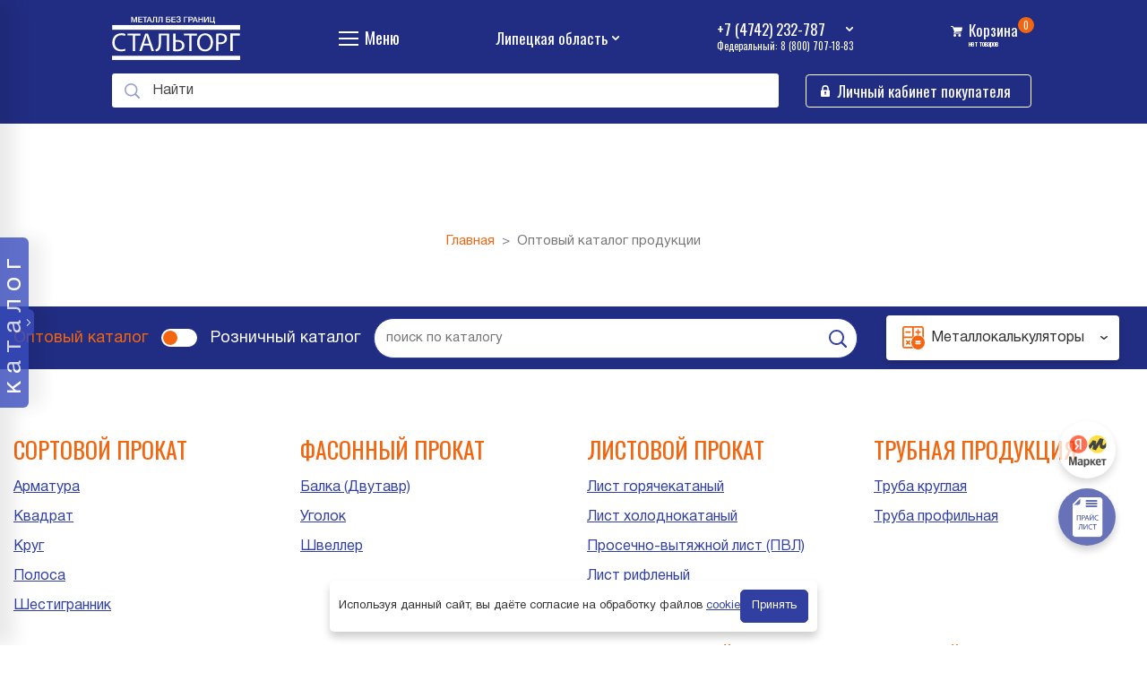

--- FILE ---
content_type: text/html; charset=UTF-8
request_url: https://staltorg.su/catalog/1_sortovoy_prokat/armatura_1/1_armatura_riflenaya_a3/armatura_a500s_f10_gost_52544_2006_34028_16_dl_1m/
body_size: 26813
content:

<!DOCTYPE html>
<html lang="ru">
<head>
    <meta charset="utf-8">
    <meta name="viewport" id="viewport" content="width=device-width, initial-scale=1, shrink-to-fit=no">
    <meta name="theme-color" content="#313FA0">
    <title>Оптовый каталог продукции</title>

    <link rel="apple-touch-icon" sizes="57x57" href="/upload/dev2fun.imagecompress/webp/favicons/apple-icon-57x57.webp">
    <link rel="apple-touch-icon" sizes="60x60" href="/upload/dev2fun.imagecompress/webp/favicons/apple-icon-60x60.webp">
    <link rel="apple-touch-icon" sizes="72x72" href="/upload/dev2fun.imagecompress/webp/favicons/apple-icon-72x72.webp">
    <link rel="apple-touch-icon" sizes="76x76" href="/upload/dev2fun.imagecompress/webp/favicons/apple-icon-76x76.webp">
    <link rel="apple-touch-icon" sizes="114x114" href="/upload/dev2fun.imagecompress/webp/favicons/apple-icon-114x114.webp">
    <link rel="apple-touch-icon" sizes="120x120" href="/upload/dev2fun.imagecompress/webp/favicons/apple-icon-120x120.webp">
    <link rel="apple-touch-icon" sizes="144x144" href="/upload/dev2fun.imagecompress/webp/favicons/apple-icon-144x144.webp">
    <link rel="apple-touch-icon" sizes="152x152" href="/upload/dev2fun.imagecompress/webp/favicons/apple-icon-152x152.webp">
    <link rel="apple-touch-icon" sizes="180x180" href="/upload/dev2fun.imagecompress/webp/favicons/apple-icon-180x180.webp">
    <link rel="icon" type="image/png" sizes="192x192" href="/upload/dev2fun.imagecompress/webp/favicons/android-icon-192x192.webp">
    <link rel="icon" type="image/png" sizes="32x32" href="/upload/dev2fun.imagecompress/webp/favicons/favicon-32x32.webp">
    <link rel="icon" type="image/png" sizes="96x96" href="/upload/dev2fun.imagecompress/webp/favicons/favicon-96x96.webp">
    <link rel="icon" type="image/png" sizes="16x16" href="/upload/dev2fun.imagecompress/webp/favicons/favicon-16x16.webp">
    <link rel="manifest" href="/manifest.json">
    <meta name="msapplication-TileColor" content="#212D82">
    <meta name="msapplication-TileImage" content="/upload/dev2fun.imagecompress/webp/favicons/ms-icon-144x144.webp">
    <meta name="theme-color" content="#212D82">

    <meta http-equiv="Content-Type" content="text/html; charset=UTF-8" />
<meta name="keywords" content="металлопрокат, металлобаза, металлоцентр, прокат стальной, профиль стальной, прокат сталь, профиль сталь, прокат металлический, профиль металлический, прокат горячекатанный, прокат холоднокатанный" />
<meta name="description" content="Купите металлопрокат по выгодной цене" />
<link rel="canonical" href="https://staltorg.su/catalog/1_sortovoy_prokat/armatura_1/1_armatura_riflenaya_a3/armatura_a500s_f10_gost_52544_2006_34028_16_dl_1m/" />
<link href="https://fonts.googleapis.com/css2?family=Oswald:wght@200;300;400;500;600;700&display=swap" type="text/css" rel="stylesheet"/>
<link href="/local/templates/.default/components/bitrix/search.title/main/style.css?17279665442488" type="text/css" rel="stylesheet"/>
<link href="/local/templates/.default/components/bitrix/catalog.section.list/catalog_sections/style.css?1750062395534" type="text/css" rel="stylesheet"/>
<link href="/local/js/wl/fancybox/fancybox.css?172796654618876" type="text/css" rel="stylesheet" data-template-style="true"/>
<link href="/local/js/wl/bootstrap/bootstrap.min.css?1727966546140891" type="text/css" rel="stylesheet" data-template-style="true"/>
<link href="/local/js/plugins/airdatepicker/air-datepicker.css?172796654619746" type="text/css" rel="stylesheet" data-template-style="true"/>
<link href="/local/templates/staltorg/styles/bootstrap-select.min.css?172796654411179" type="text/css" rel="stylesheet" data-template-style="true"/>
<link href="/local/templates/staltorg/styles/chosen.min.css?172796654410220" type="text/css" rel="stylesheet" data-template-style="true"/>
<link href="/local/templates/staltorg/styles/fonts.css?1727966544777" type="text/css" rel="stylesheet" data-template-style="true"/>
<link href="/local/templates/staltorg/styles/owl.carousel.min.css?17279665443351" type="text/css" rel="stylesheet" data-template-style="true"/>
<link href="/local/templates/staltorg/styles/owl.theme.default.min.css?17279665441013" type="text/css" rel="stylesheet" data-template-style="true"/>
<link href="/local/templates/staltorg/styles/jquery-ui.min.css?172796654416801" type="text/css" rel="stylesheet" data-template-style="true"/>
<link href="/local/templates/staltorg/styles/jquery-ui.theme.min.css?172796654413889" type="text/css" rel="stylesheet" data-template-style="true"/>
<link href="/local/templates/staltorg/styles/nouislider.min.css?17279665444220" type="text/css" rel="stylesheet" data-template-style="true"/>
<link href="/local/templates/staltorg/styles/main.css?1769157276134306" type="text/css" rel="stylesheet" data-template-style="true"/>
<link href="/local/templates/staltorg/styles/add.css?175429657513145" type="text/css" rel="stylesheet" data-template-style="true"/>
<link href="/local/components/wl.staltorg/sidebar.left/templates/.default/style.css?17478969643871" type="text/css" rel="stylesheet" data-template-style="true"/>
<link href="/local/components/wl.staltorg/content/templates/header-search/style.css?17691572763017" type="text/css" rel="stylesheet" data-template-style="true"/>
<script>if(!window.BX)window.BX={};if(!window.BX.message)window.BX.message=function(mess){if(typeof mess==='object'){for(let i in mess) {BX.message[i]=mess[i];} return true;}};</script>
<script>(window.BX||top.BX).message({"JS_CORE_LOADING":"Загрузка...","JS_CORE_NO_DATA":"- Нет данных -","JS_CORE_WINDOW_CLOSE":"Закрыть","JS_CORE_WINDOW_EXPAND":"Развернуть","JS_CORE_WINDOW_NARROW":"Свернуть в окно","JS_CORE_WINDOW_SAVE":"Сохранить","JS_CORE_WINDOW_CANCEL":"Отменить","JS_CORE_WINDOW_CONTINUE":"Продолжить","JS_CORE_H":"ч","JS_CORE_M":"м","JS_CORE_S":"с","JSADM_AI_HIDE_EXTRA":"Скрыть лишние","JSADM_AI_ALL_NOTIF":"Показать все","JSADM_AUTH_REQ":"Требуется авторизация!","JS_CORE_WINDOW_AUTH":"Войти","JS_CORE_IMAGE_FULL":"Полный размер"});</script>

<script src="/bitrix/js/main/core/core.js?1768478003537531"></script>

<script>BX.Runtime.registerExtension({"name":"main.core","namespace":"BX","loaded":true});</script>
<script>BX.setJSList(["\/bitrix\/js\/main\/core\/core_ajax.js","\/bitrix\/js\/main\/core\/core_promise.js","\/bitrix\/js\/main\/polyfill\/promise\/js\/promise.js","\/bitrix\/js\/main\/loadext\/loadext.js","\/bitrix\/js\/main\/loadext\/extension.js","\/bitrix\/js\/main\/polyfill\/promise\/js\/promise.js","\/bitrix\/js\/main\/polyfill\/find\/js\/find.js","\/bitrix\/js\/main\/polyfill\/includes\/js\/includes.js","\/bitrix\/js\/main\/polyfill\/matches\/js\/matches.js","\/bitrix\/js\/ui\/polyfill\/closest\/js\/closest.js","\/bitrix\/js\/main\/polyfill\/fill\/main.polyfill.fill.js","\/bitrix\/js\/main\/polyfill\/find\/js\/find.js","\/bitrix\/js\/main\/polyfill\/matches\/js\/matches.js","\/bitrix\/js\/main\/polyfill\/core\/dist\/polyfill.bundle.js","\/bitrix\/js\/main\/core\/core.js","\/bitrix\/js\/main\/polyfill\/intersectionobserver\/js\/intersectionobserver.js","\/bitrix\/js\/main\/lazyload\/dist\/lazyload.bundle.js","\/bitrix\/js\/main\/polyfill\/core\/dist\/polyfill.bundle.js","\/bitrix\/js\/main\/parambag\/dist\/parambag.bundle.js"]);
</script>
<script>BX.Runtime.registerExtension({"name":"wl.fancybox","namespace":"window","loaded":true});</script>
<script>BX.Runtime.registerExtension({"name":"wl.jquery","namespace":"window","loaded":true});</script>
<script>BX.Runtime.registerExtension({"name":"wl.bootstrap","namespace":"window","loaded":true});</script>
<script>BX.Runtime.registerExtension({"name":"plugins.moment","namespace":"window","loaded":true});</script>
<script>BX.Runtime.registerExtension({"name":"plugins.airdatepicker","namespace":"window","loaded":true});</script>
<script>BX.Runtime.registerExtension({"name":"ui.vue","namespace":"BX","loaded":true});</script>
<script>BX.Runtime.registerExtension({"name":"staltorg.file_input","namespace":"","loaded":true});</script>
<script>BX.Runtime.registerExtension({"name":"staltorg.catalog_section_show_more","namespace":"window","loaded":true});</script>
<script>BX.Runtime.registerExtension({"name":"rest.client","namespace":"window","loaded":true});</script>
<script>BX.Runtime.registerExtension({"name":"pull.protobuf","namespace":"BX","loaded":true});</script>
<script>(window.BX||top.BX).message({"pull_server_enabled":"N","pull_config_timestamp":0,"pull_guest_mode":"N","pull_guest_user_id":0});(window.BX||top.BX).message({"PULL_OLD_REVISION":"Для продолжения корректной работы с сайтом необходимо перезагрузить страницу."});</script>
<script>BX.Runtime.registerExtension({"name":"pull.client","namespace":"BX","loaded":true});</script>
<script>BX.Runtime.registerExtension({"name":"ui.vue3.bitrixvue","namespace":"BX.Vue3","loaded":true});</script>
<script>BX.Runtime.registerExtension({"name":"ui.vue3","namespace":"BX.Vue3","loaded":true});</script>
<script>BX.Runtime.registerExtension({"name":"plugins.inputmask","namespace":"window","loaded":true});</script>
<script>(window.BX||top.BX).message({"LANGUAGE_ID":"ru","FORMAT_DATE":"DD.MM.YYYY","FORMAT_DATETIME":"DD.MM.YYYY HH:MI:SS","COOKIE_PREFIX":"BITRIX_SM","SERVER_TZ_OFFSET":"10800","UTF_MODE":"Y","SITE_ID":"s1","SITE_DIR":"\/","USER_ID":"","SERVER_TIME":1769190744,"USER_TZ_OFFSET":0,"USER_TZ_AUTO":"Y","bitrix_sessid":"2c87c981f5fd61ef6a70ca9639767db7"});</script>


<script src="/bitrix/js/ui/vue/vue2/prod/dist/vue.bundle.js?1727966551181346"></script>
<script src="/bitrix/js/rest/client/rest.client.js?172796655117414"></script>
<script src="/bitrix/js/pull/protobuf/protobuf.js?1727966551274055"></script>
<script src="/bitrix/js/pull/protobuf/model.js?172796655170928"></script>
<script src="/bitrix/js/pull/client/pull.client.js?172796655168628"></script>
<script src="/bitrix/js/ui/vue3/bitrixvue/dist/bitrixvue.bundle.js?174056958631881"></script>
<script src="/bitrix/js/ui/vue3/vue/prod/dist/vue.bundle.js?1740569583166899"></script>
<script>
					(function () {
						"use strict";

						var counter = function ()
						{
							var cookie = (function (name) {
								var parts = ("; " + document.cookie).split("; " + name + "=");
								if (parts.length == 2) {
									try {return JSON.parse(decodeURIComponent(parts.pop().split(";").shift()));}
									catch (e) {}
								}
							})("BITRIX_CONVERSION_CONTEXT_s1");

							if (cookie && cookie.EXPIRE >= BX.message("SERVER_TIME"))
								return;

							var request = new XMLHttpRequest();
							request.open("POST", "/bitrix/tools/conversion/ajax_counter.php", true);
							request.setRequestHeader("Content-type", "application/x-www-form-urlencoded");
							request.send(
								"SITE_ID="+encodeURIComponent("s1")+
								"&sessid="+encodeURIComponent(BX.bitrix_sessid())+
								"&HTTP_REFERER="+encodeURIComponent(document.referrer)
							);
						};

						if (window.frameRequestStart === true)
							BX.addCustomEvent("onFrameDataReceived", counter);
						else
							BX.ready(counter);
					})();
				</script>
<link rel="preconnect" href="https://fonts.googleapis.com">
<link rel="preconnect" href="https://fonts.gstatic.com" crossorigin>
<script src="https://smartcaptcha.cloud.yandex.ru/captcha.js" defer></script>
<!-- dev2fun module opengraph -->
<meta property="og:title" content="Оптовый каталог продукции"/>
<meta property="og:description" content="Купите металлопрокат по выгодной цене"/>
<meta property="og:url" content="https://staltorg.su/catalog/1_sortovoy_prokat/armatura_1/1_armatura_riflenaya_a3/armatura_a500s_f10_gost_52544_2006_34028_16_dl_1m/"/>
<meta property="og:type" content="website"/>
<meta property="og:site_name" content="СТАЛЬТОРГ"/>
<meta property="og:image" content="https://staltorg.su/upload/dev2fun.imagecompress/webp/dev2fun_opengraph/8d6/8j99dh7zac6yyj1azv91qetu644bdbqc.webp"/>
<meta property="og:image:type" content="image/webp"/>
<meta property="og:image:width" content="512"/>
<meta property="og:image:height" content="512"/>
<!-- /dev2fun module opengraph -->



<script src="/local/js/wl/fancybox/fancybox.umd.js?1727966546102637"></script>
<script src="/local/js/wl/jquery/jquery-3.6.0.min.js?172796654689501"></script>
<script src="/local/js/wl/bootstrap/bootstrap.min.js?172796654684329"></script>
<script src="/local/js/plugins/moment/moment.min.js?172796654658064"></script>
<script src="/local/js/plugins/airdatepicker/air-datepicker.js?172796654646110"></script>
<script src="/local/templates/staltorg/scripts/jquery.nanoscroller.min.js?172796654410339"></script>
<script src="/local/templates/staltorg/scripts/jquery-ui.min.js?172796654432517"></script>
<script src="/local/templates/staltorg/scripts/owl.carousel.min.js?172796654444342"></script>
<script src="/local/templates/staltorg/scripts/popper.min.js?172796654421193"></script>
<script src="/local/templates/staltorg/scripts/bootstrap-select.min.js?172796654453602"></script>
<script src="/local/templates/staltorg/scripts/chosen.jquery.min.js?172796654429121"></script>
<script src="/local/templates/staltorg/scripts/nouislider.min.js?172796654426465"></script>
<script src="/local/templates/staltorg/scripts/jquery.suggestions.min.js?172796654458653"></script>
<script src="/local/templates/staltorg/scripts/main.js?17486134468615"></script>
<script src="/local/components/wl.staltorg/sidebar.left/templates/.default/script.js?17400487181888"></script>
<script src="/local/components/wl.staltorg/regions.select/templates/.default/script.js?17279665151634"></script>
<script src="/local/components/wl.staltorg/basket.small/templates/.default/script.js?1727966515785"></script>
<script src="/local/templates/.default/components/bitrix/menu/main/script.js?1727966544383"></script>
<script src="/local/templates/.default/components/bitrix/form.result.new/feedback.director/script.js?17525052912252"></script>
<script src="/local/js/staltorg/file_input/dist/script.js?1727966546628"></script>
<script src="/local/templates/.default/components/bitrix/form.result.new/metal_request/script.js?17537991046812"></script>
<script src="/local/components/wl.staltorg/subscribe/templates/.default/script.js?17488500186813"></script>
<script src="/local/templates/.default/components/bitrix/form.result.new/notify_product/script.js?17525052912949"></script>
<script src="/local/js/plugins/inputmask/inputmask.min.js?1727966546100560"></script>
<script src="/local/components/wl.staltorg/basket.edit/templates/.default/script.js?174236943411405"></script>
<script src="/local/templates/.default/components/bitrix/form.result.new/found_cheaper/script.js?17525052912228"></script>
<script src="/bitrix/components/bitrix/search.title/script.js?176847783010573"></script>
<script src="/local/templates/.default/components/bitrix/search.title/main/script.js?1740728934767"></script>
<script src="/local/templates/.default/components/bitrix/catalog/wholesale/bitrix/catalog.section.list/catalog_top/script.js?1727966544339"></script>
<script src="/local/js/staltorg/catalog_section_show_more/index.js?1727966546479"></script>

</head>
<body class="">

<div id="globalPreloader" class="preloader"></div>

<div class="page-wrap">
        <div id="sidebar">
        <div class="sidebar-left-tag animateSideBar">
            <span class="sidebar-left-tag-desc" >каталог</span>
            <div class="sidebar-arrow-tag animateSideBar">
                <svg stroke="currentColor" fill="currentColor" stroke-width="0" viewBox="0 0 512 512" class="sidebar-arrow-icon"
                     height="30" width="30" xmlns="http://www.w3.org/2000/svg">
                    <path d="M294.1 256L167 129c-9.4-9.4-9.4-24.6 0-33.9s24.6-9.3 34 0L345 239c9.1 9.1 9.3 23.7.7 33.1L201.1 417c-4.7 4.7-10.9 7-17 7s-12.3-2.3-17-7c-9.4-9.4-9.4-24.6 0-33.9l127-127.1z"></path>
                </svg>
            </div>
        </div>
        <div class="sidebar-container">
                            <a href="/catalog/1_sortovoy_prokat/armatura_1/" class="item-link">
                    <div class="sidebar-item ">
                                                    <img class="item-image" src="/upload/uf/883/7pbw0kblwprn3mxaekpau0tgh35hpc5d.svg" alt="item">
                                                <p class="item-description">Арматура</p>
                    </div>
                </a>
                            <a href="/catalog/1_sortovoy_prokat/kvadrat_2/" class="item-link">
                    <div class="sidebar-item ">
                                                    <img class="item-image" src="/upload/uf/c39/s04cd6qw9ggnay1qa3qor63s3rgd8xnn.svg" alt="item">
                                                <p class="item-description">Квадрат</p>
                    </div>
                </a>
                            <a href="/catalog/1_sortovoy_prokat/krug/" class="item-link">
                    <div class="sidebar-item ">
                                                    <img class="item-image" src="/upload/uf/76c/tavibwtt2v7qkfo775djif38dlsicgat.svg" alt="item">
                                                <p class="item-description">Круг</p>
                    </div>
                </a>
                            <a href="/catalog/9_krovelnye_i_fasadnye_materialy_/1_proflist/" class="item-link">
                    <div class="sidebar-item ">
                                                    <img class="item-image" src="/upload/uf/038/dayipqf98zxur58w2w5p4zxzc2yxt87k.svg" alt="item">
                                                <p class="item-description">Профлист</p>
                    </div>
                </a>
                            <a href="/catalog/2_fasonnyy_prokat/balka_dvutavr/" class="item-link">
                    <div class="sidebar-item ">
                                                    <img class="item-image" src="/upload/uf/a64/xzg4xyldrsqmhj8zb7aack10fcdyjl14.svg" alt="item">
                                                <p class="item-description">Балка</p>
                    </div>
                </a>
                            <a href="/catalog/1_sortovoy_prokat/polosa_1/" class="item-link">
                    <div class="sidebar-item ">
                                                    <img class="item-image" src="/upload/uf/ab2/ye41y05f67nare15jrnu8t91deld28p3.svg" alt="item">
                                                <p class="item-description">Полоса</p>
                    </div>
                </a>
                            <a href="/catalog/1_sortovoy_prokat/shestigrannik_1/" class="item-link">
                    <div class="sidebar-item ">
                                                    <img class="item-image" src="/upload/uf/ef6/g11onhk4wmwj6mej5swkqyov2psavk9v.svg" alt="item">
                                                <p class="item-description">Шестигранник</p>
                    </div>
                </a>
                            <a href="/catalog/2_fasonnyy_prokat/ugolok/" class="item-link">
                    <div class="sidebar-item ">
                                                    <img class="item-image" src="/upload/uf/038/60r80rwh4b3ghdo90bd9ak6oglmvujw5.svg" alt="item">
                                                <p class="item-description">Уголок</p>
                    </div>
                </a>
                            <a href="/catalog/2_fasonnyy_prokat/shveller_1/" class="item-link">
                    <div class="sidebar-item ">
                                                    <img class="item-image" src="/upload/uf/08e/bcel3xkqb2g7bsehmxgynwbhoamoc81c.svg" alt="item">
                                                <p class="item-description">Швеллер</p>
                    </div>
                </a>
                            <a href="/catalog/3_listovoy_prokat/" class="item-link">
                    <div class="sidebar-item ">
                                                    <img class="item-image" src="/upload/uf/a6d/1yvub9kbxugx2g12u1envs1t3pwe73py.svg" alt="item">
                                                <p class="item-description">Листы</p>
                    </div>
                </a>
                            <a href="/catalog/4_trubnaya_produktsiya/1_truba_kruglaya_/" class="item-link">
                    <div class="sidebar-item ">
                                                    <img class="item-image" src="/upload/uf/74f/uwko9js2406nxak0c43oka8w9fxlxlq5.svg" alt="item">
                                                <p class="item-description">Труба круглая</p>
                    </div>
                </a>
                            <a href="/catalog/4_trubnaya_produktsiya/2_truba_profilnaya/" class="item-link">
                    <div class="sidebar-item ">
                                                    <img class="item-image" src="/upload/uf/dd7/0cg6v299brkcjesx1tx1d8c0nvdlbtj0.svg" alt="item">
                                                <p class="item-description">Труба профильная</p>
                    </div>
                </a>
                            <a href="/catalog/5_setka/" class="item-link">
                    <div class="sidebar-item ">
                                                    <img class="item-image" src="/upload/uf/449/rex7estsb8letdblszm9xdntvhstr3bu.svg" alt="item">
                                                <p class="item-description">Сетка</p>
                    </div>
                </a>
                            <a href="/catalog/7_nerzhaveyushchiy_metalloprokat/" class="item-link">
                    <div class="sidebar-item ">
                                                    <img class="item-image" src="/upload/uf/889/tl01zklql06hxcyhiupdi8tpwhr5xxdv.svg" alt="item">
                                                <p class="item-description">Нержавейка</p>
                    </div>
                </a>
                            <a href="/catalog/11_rulonnyy_prokat_/" class="item-link">
                    <div class="sidebar-item ">
                                                    <img class="item-image" src="/upload/uf/363/zn9unepmeafdd1cxirm2t3xsxzq3gwl1.svg" alt="item">
                                                <p class="item-description">Рулонный прокат </p>
                    </div>
                </a>
                            <a href="/catalog/13_relsy_i_materialy_vsp_/" class="item-link">
                    <div class="sidebar-item ">
                                                    <img class="item-image" src="/upload/uf/0a4/7e3me0lc4bqgd2y5q2xdbkcx2srrkskw.svg" alt="item">
                                                <p class="item-description">Рельсы</p>
                    </div>
                </a>
                            <a href="/catalog/" class="">
                    <div class="sidebar-item sidebar-catalog-link btn-blue">
                                                <p class="item-description">Посмотреть полный каталог</p>
                    </div>
                </a>
                    </div>
    </div>
    <div class="sidebar-overlay"></div>
    <script>
      window.addEventListener('DOMContentLoaded', () => {
        new Sidebar();
      });
    </script>
    
<div class="main-menu ">
    <div class="container">
        <div class="d-flex d-flex wrapper align-items-center">
            <a href="/" class="logo"></a>
            <div class="menu-list">
                <a href="#"><span class="d-none d-lg-block">Меню</span></a>
            </div>

            <div class="city-list d-lg-block" id="region_select">
                        <div class="city-list-label">Липецкая область</div>
            <div class="city-list-rest row flex-column flex-wrap">
                                    <div class="list-item">
                        <a href="#" @click.prevent="onChangeRegion('154316', 'Липецкая область')">Липецкая область</a>
                    </div>
                                    <div class="list-item">
                        <a href="#" @click.prevent="onChangeRegion('154330', 'Белгородская область')">Белгородская область</a>
                    </div>
                                    <div class="list-item">
                        <a href="#" @click.prevent="onChangeRegion('154345', 'Брянская область')">Брянская область</a>
                    </div>
                                    <div class="list-item">
                        <a href="#" @click.prevent="onChangeRegion('154327', 'Владимирская область')">Владимирская область</a>
                    </div>
                                    <div class="list-item">
                        <a href="#" @click.prevent="onChangeRegion('154318', 'Воронежская область')">Воронежская область</a>
                    </div>
                                    <div class="list-item">
                        <a href="#" @click.prevent="onChangeRegion('158283', 'г.Москва')">г.Москва</a>
                    </div>
                                    <div class="list-item">
                        <a href="#" @click.prevent="onChangeRegion('154314', 'г.Санкт-Петербург')">г.Санкт-Петербург</a>
                    </div>
                                    <div class="list-item">
                        <a href="#" @click.prevent="onChangeRegion('154326', 'Ивановская область')">Ивановская область</a>
                    </div>
                                    <div class="list-item">
                        <a href="#" @click.prevent="onChangeRegion('154332', 'Калужская область')">Калужская область</a>
                    </div>
                                    <div class="list-item">
                        <a href="#" @click.prevent="onChangeRegion('154329', 'Краснодарский край')">Краснодарский край</a>
                    </div>
                                    <div class="list-item">
                        <a href="#" @click.prevent="onChangeRegion('154323', 'Курская область')">Курская область</a>
                    </div>
                                    <div class="list-item">
                        <a href="#" @click.prevent="onChangeRegion('154331', 'Ленинградская область')">Ленинградская область</a>
                    </div>
                                    <div class="list-item">
                        <a href="#" @click.prevent="onChangeRegion('154313', 'Московская область')">Московская область</a>
                    </div>
                                    <div class="list-item">
                        <a href="#" @click.prevent="onChangeRegion('154322', 'Орловская область')">Орловская область</a>
                    </div>
                                    <div class="list-item">
                        <a href="#" @click.prevent="onChangeRegion('154324', 'Пензенская область')">Пензенская область</a>
                    </div>
                                    <div class="list-item">
                        <a href="#" @click.prevent="onChangeRegion('154328', 'Республика Адыгея')">Республика Адыгея</a>
                    </div>
                                    <div class="list-item">
                        <a href="#" @click.prevent="onChangeRegion('158284', 'Республика Башкортостан')">Республика Башкортостан</a>
                    </div>
                                    <div class="list-item">
                        <a href="#" @click.prevent="onChangeRegion('154334', 'Республика Марий Эл')">Республика Марий Эл</a>
                    </div>
                                    <div class="list-item">
                        <a href="#" @click.prevent="onChangeRegion('154337', 'Республика Северная Осетия')">Республика Северная Осетия</a>
                    </div>
                                    <div class="list-item">
                        <a href="#" @click.prevent="onChangeRegion('154333', 'Республика Татарстан')">Республика Татарстан</a>
                    </div>
                                    <div class="list-item">
                        <a href="#" @click.prevent="onChangeRegion('154343', 'Ростовская область')">Ростовская область</a>
                    </div>
                                    <div class="list-item">
                        <a href="#" @click.prevent="onChangeRegion('158285', 'Рязанская область')">Рязанская область</a>
                    </div>
                                    <div class="list-item">
                        <a href="#" @click.prevent="onChangeRegion('154335', 'Самарская область')">Самарская область</a>
                    </div>
                                    <div class="list-item">
                        <a href="#" @click.prevent="onChangeRegion('154325', 'Саратовская область')">Саратовская область</a>
                    </div>
                                    <div class="list-item">
                        <a href="#" @click.prevent="onChangeRegion('154341', 'Свердловская область')">Свердловская область</a>
                    </div>
                                    <div class="list-item">
                        <a href="#" @click.prevent="onChangeRegion('154338', 'Ставропольский край')">Ставропольский край</a>
                    </div>
                                    <div class="list-item">
                        <a href="#" @click.prevent="onChangeRegion('164743', 'Тамбовская область')">Тамбовская область</a>
                    </div>
                                    <div class="list-item">
                        <a href="#" @click.prevent="onChangeRegion('154336', 'Тверская область')">Тверская область</a>
                    </div>
                                    <div class="list-item">
                        <a href="#" @click.prevent="onChangeRegion('154321', 'Тульская область')">Тульская область</a>
                    </div>
                                    <div class="list-item">
                        <a href="#" @click.prevent="onChangeRegion('154340', 'Ульяновская область')">Ульяновская область</a>
                    </div>
                                    <div class="list-item">
                        <a href="#" @click.prevent="onChangeRegion('154342', 'Ярославская область')">Ярославская область</a>
                    </div>
                            </div>
            
    <div class="modal fade" ref="modalConfirmChangeRegion">
        <div class="modal-dialog modal-dialog-centered modal-dialog-small" role="document">
            <div class="modal-content">

            </div>  <!-- END .modal-content -->
        </div>  <!-- END .modal-dialog -->
    </div>  <!-- END #modal-registration -->
</div>

<div class="contacts-list">
    <div class="contacts-list-label">
        +7 (4742) 232-787    </div>
    <div class="federal-number mb-2">Федеральный: 8 (800) 707-18-83</div>
    <div class="contacts-list-rest">
                    <div class="list-item d-flex">
                <span class="contact-list-city">Липецк</span>
                <a href="tel:+74742232787"
                   class="contact-list-number">+7 (4742) 232-787</a>
            </div>
                    <div class="list-item d-flex">
                <span class="contact-list-city">Москва</span>
                <a href="tel:+74951458950"
                   class="contact-list-number">+7 (495) 145-8950</a>
            </div>
                    <div class="list-item d-flex">
                <span class="contact-list-city">Тамбов</span>
                <a href="tel:+74752711015"
                   class="contact-list-number">+7 (4752) 711-015</a>
            </div>
            </div>
</div>

<template id="change_region_modal">
    <div class="modal-body">
        <h1 class="text-center"></h1>
        <div class="registration-success-text">
            Вы действительно хотите сменить регион?        </div>
        <div class="text-center">
            <button class="btn-blue registration-success-button" data-dismiss="modal">Отменить</button>
            <button class="btn-blue registration-success-button" id="modal_change_region_confirm">Сменить регион</button>
        </div>
    </div>  <!-- END .modal-body -->
</template>




                <div class="cart" id="small_basket">
        <div>
            <a href="/cart/" class="cart-link">Корзина                 <span class="cart-count" v-text="products_count">0</span></a>
            <div class="cart-text" v-if="products_count == 0">нет товаров</div>
        </div>
    </div>
<div class="cabinet">
    <a href="/personal/">
        Личный кабинет покупателя    </a>
</div>
<script>
  new BasketSmall({
    init_data: {"products_count":0},
  })
</script>
            <div class="w-100 d-lg-none"></div>
                            <div class="header-row-search order-lg-10">
    <form action="/search/" method="get" class="header-search">
        <input type="text" name="q" placeholder="Найти" class="header-search__input" required>
        <button type="submit" class="header-search__search"></button>
        <button type="submit" class="header-search__searching">
            <svg xmlns="http://www.w3.org/2000/svg" width="20" height="20" viewBox="0 0 20 20">
                <path id="Path_116" data-name="Path 116"
                      d="M2.5,2.492a8.509,8.509,0,0,1,12.764,11.2l4.421,4.421a1.105,1.105,0,0,1-1.563,1.563L13.7,15.255A8.508,8.508,0,0,1,2.5,2.492ZM3.824,3.817a6.635,6.635,0,1,0,9.384,0A6.635,6.635,0,0,0,3.824,3.817Z"
                      transform="translate(-0.007)" fill="#ffffff"/>
            </svg>
        </button>
    </form>
</div>                    </div> <!-- .d-flex-->
    </div> <!-- .container -->
</div> <!-- END .menu-->

<div class="main-nav d-flex">
    <div class="container d-flex flex-column">
        <div class="main-nav-top d-flex align-items-center justify-content-between">
            <a href="/" class="logo"></a>
            <a href="#" class="main-nav-close"></a>
        </div> <!-- .main-nav-top -->
                    <div class="main-nav-search">
                <form action="/search/">
                    <input type="text" name="q" placeholder="Поиск"/>
                    <button type="submit"></button>
                </form>
            </div> <!-- .main-nav-search -->
                <div class="main-nav-links-1" id="js-main-nav">
    <div class="row">
                    <div class="main-nav-links-column col-12 col-lg-4">
                                    <h3><a href="/catalog/">Каталог</a></h3>
                    <ul class="list-unstyled">
                                                    <li><a href="/catalog/1_sortovoy_prokat/" >Сортовой прокат</a></li>
                                                    <li><a href="/catalog/2_fasonnyy_prokat/" >Фасонный прокат</a></li>
                                                    <li><a href="/catalog/3_listovoy_prokat/" >Листовой прокат</a></li>
                                                    <li><a href="/catalog/4_trubnaya_produktsiya/" >Трубная продукция</a></li>
                                                    <li><a href="/catalog/6_metiznaya_produktsiya/" >Метизная продукция</a></li>
                                                    <li><a href="/catalog/5_setka/" >Сетка</a></li>
                                                    <li><a href="/catalog/7_nerzhaveyushchiy_metalloprokat/" >Нержавеющий металлопрокат</a></li>
                                                    <li><a href="/catalog/8_tsvetnoy_metalloprokat/" >Цветной металлопрокат</a></li>
                                                    <li><a href="/catalog/9_krovelnye_i_fasadnye_materialy_/" >Кровельные и фасадные материалы</a></li>
                                                    <li><a href="/catalog/10_otsinkovannyy_metalloprokat_/" >Оцинкованный металлопрокат</a></li>
                                                    <li><a href="/catalog/11_rulonnyy_prokat_/" >Рулонный прокат</a></li>
                                                    <li><a href="/catalog/12_truboprovodnaya_i_zapornaya_armatura_/" >Трубопроводная и запорная арматура</a></li>
                                                    <li><a href="/catalog/13_relsy_i_materialy_vsp_/" >Рельсы и материалы всп</a></li>
                                                    <li><a href="/catalog/15_prochee/" >Прочее</a></li>
                                                    <li><a href="/catalog/14_soputstvuyushchaya_produktsiya/" >Сопутствующая продукция</a></li>
                                                    <li><a href="/catalog/16_lezhalyy_prokat_nekonditsiya/" >Лежалый прокат</a></li>
                                                    <li><a href="/catalog/17_nekonditsiya/" >Некондиция</a></li>
                                            </ul>
                            </div>
                    <div class="main-nav-links-column col-12 col-lg-4">
                                    <h3><a href="/buyer/">Покупателю</a></h3>
                    <ul class="list-unstyled">
                                                    <li><a href="/buyer/on-line/" >Погрузка on-line</a></li>
                                                    <li><a href="/buyer/return-products/" >Возврат продукции</a></li>
                                                    <li><a href="/buyer/forms-contracts/" >Формы договоров</a></li>
                                                    <li><a href="/buyer/gosts-and-tu/" >ГОСТы и ТУ</a></li>
                                                    <li><a href="/buyer/grade-steel/" >Марочник Российских сталей</a></li>
                                                    <li><a href="/buyer/metal_handbook.pdf" download>Справочник по металлопрокату</a></li>
                                                    <li><a href="/buyer/service-rules/" >Правила оказания услуг</a></li>
                                                    <li><a href="/buyer/information/" >Полезная информация</a></li>
                                                    <li><a href="/news/" >Новости и публикации</a></li>
                                                    <li><a href="/buyer/details/" >Реквизиты</a></li>
                                                    <li><a href="/buyer/useful-videos/" >Полезные видео</a></li>
                                                    <li><a href="/buyer/price-lists/?type=wholesale" >Прайс-листы (опт)</a></li>
                                                    <li><a href="/buyer/price-lists/?type=retail" >Прайс-листы (розница)</a></li>
                                            </ul>
                                    <h3><a href="/about/contacts/">Наши филиалы</a></h3>
                    <ul class="list-unstyled">
                                                    <li><a href="/about/contacts/#office-2" >Москва</a></li>
                                                    <li><a href="/about/contacts/#office-1" >Липецк</a></li>
                                                    <li><a href="/about/contacts/#office-3" >Тамбов</a></li>
                                                    <li><a href="/about/covid-19/" class="btn-orange-hollow covid-19-block">COVID-19</a></li>
                                            </ul>
                            </div>
                    <div class="main-nav-links-column col-12 col-lg-4">
                                    <h3><a href="/about/">О компании</a></h3>
                    <ul class="list-unstyled">
                                                    <li><a href="/about/main-activity/" >Основная деятельность</a></li>
                                                    <li><a href="/buyer/actual-cargo/" >Актуальные грузы</a></li>
                                                    <li><a href="/about/purchases/" >Наши закупки</a></li>
                                                    <li><a href="/about/our-experience/" >Наш опыт</a></li>
                                                    <li><a href="/about/mission/" >Миссия и ценности</a></li>
                                                    <li><a href="/about/vacancies/" >Вакансии</a></li>
                                                    <li><a href="/about/awards-and-achievements/" >Награды и достижения</a></li>
                                                    <li><a href="/about/sports-life/" >Спортивная жизнь</a></li>
                                                    <li><a href="/about/policy/" >Политика конфиденциальности</a></li>
                                                    <li><a href="/about/privacy_consent/" >Согласие на обработку персональных данных</a></li>
                                                    <li><a href="/about/newsletter_agree/" >Согласие на получение рекламных материалов</a></li>
                                                    <li><a href="/about/personal_data_policy/" >Политика обработки персональных данных</a></li>
                                                    <li><a href="#" data-fancybox="video-gallery" data-src="/upload/main-promo.mp4" data-width="800" data-height="332">Видеопрезентация</a></li>
                                                    <li><a href="/about/contacts/" >Контакты</a></li>
                                                    <li><a href="/about/vkhod-dlya-sotrudnikov/" >Вход для сотрудников</a></li>
                                                    <li><a href="/about/uchebnyy-tsentr/" >Учебный центр</a></li>
                                            </ul>
                                    <h3><a href="/services/">Услуги и сервис</a></h3>
                    <ul class="list-unstyled">
                                                    <li><a href="/services/metalworking/" >Металлообработка</a></li>
                                                    <li><a href="/services/metal-zinc/" >Цинкование металла</a></li>
                                                    <li><a href="/services/pipe-isolation/" >Изоляция труб</a></li>
                                                    <li><a href="/services/responsible-storage/" >Ответственное хранение</a></li>
                                                    <li><a href="/services/product-credit/" >Товарный кредит</a></li>
                                                    <li><a href="/services/delivery/" >Доставка</a></li>
                                            </ul>
                            </div>
            </div>
</div>        
<div class="main-nav-links-2 d-flex flex-wrap mb-4">
            <a href="/offers/" >Акции и спецпредложения</a>
            <a href="/buyer/actual-cargo/" >Актуальные грузы</a>
            <a href="/calculators/" >Металлокалькуляторы</a>
            <a href="/catalog-retail/" >СУПЕРМАРКЕТ МЕТАЛЛА №1</a>
            <a href="/personal/" >Личный кабинет покупателя</a>
            <a href="/buyer/price-lists/?type=wholesale" >Прайс-листы (опт)</a>
            <a href="/buyer/price-lists/?type=retail" >Прайс-листы (розница)</a>
    </div>        <div class="main-nav-bottom d-flex flex-column flex-lg-row justify-content-lg-center">
            <div class="main-nav-bottom-column">г. Липецк ул. Первомайская, д. 37, офис 6<br>
                <a href="mailto:info@staltorg.su">info@staltorg.su - для корреспонденции</a>
                <br>
                <a href="mailto:zayavkaweb@staltorg.su">zayavkaweb@staltorg.su - для заявок</a>
                <br>
            <a href="#" data-toggle="modal" data-target="#director_feedback" class="cursor-pointer">Написать руководителю</a>
            </div> <!-- .main-nav-bottom-column -->
            <div class="main-nav-bottom-column">8 (800) 707-18-83 (звонок бесплатный)<br>+7 (4742) 232-787 (многоканальный)<br>
                <a href="/about/contacts/">Телефоны по отделам</a>
            </div> <!-- .main-nav-bottom-column -->
            <div class="main-nav-bottom-column">
                <div class="row">
                    <div class="col-6">
                        <a href="https://vk.com/staltorg_su" target="_blank" class="link-vk">Вконтакте</a>
                                            </div>
                    <div class="col-6">
                        <a href="/about/covid-19/" class="btn-orange-hollow covid-19-block mt-0">COVID-19</a>
                    </div>
                </div>
            </div> <!-- .main-nav-bottom-column -->
        </div> <!-- .main-nav-bottom -->
    </div> <!-- .container -->
</div> <!-- .main-nav -->
<div class="main-nav-instead index"></div>
<div class="modal fade" id="director_feedback">
    <div class="modal-dialog modal-dialog-centered" role="document"> <!-- Класс modal-dialog-centered для центрирования -->
        <div class="modal-content">
            <div class="modal-header">
                <h5 class="modal-title">Связь с руководителем</h5>
                <button type="button" class="close" data-dismiss="modal" aria-label="Закрыть">
                    <span aria-hidden="true">&times;</span>
                </button>
            </div>
            <div class="modal-body" id="directorFeedbackFormContainer">
                        <div class="contact-form">
        <form id="directorFeedbackForm" action="/include/ajax/feedback_director/index.php" method="post">
            <input type="hidden" name="sessid" id="sessid_1" value="2c87c981f5fd61ef6a70ca9639767db7" />            <input type="hidden" name="WEB_FORM_ID" value="7" />
            <input type="hidden" name="clientToken" value="ysc1_QUkVfluDXQTtrUL2winGgjG8dstpGGJLL5nmCgt69a6a222b"/>

                            <div class="form-group">
                    <input type="text" name="form_text_31" class="form-control"
                           placeholder="Ваше имя/Компания"
                           value="">
                </div>
                        <div class="form-row">
                                    <div class="form-group col-12 col-md-6">
                        <input type="email" name="form_text_32" class="form-control"
                               placeholder="Эл. почта"
                               value="">
                    </div>
                                                    <div class="form-group col-12 col-md-6">
                        <input type="text" name="form_text_33" class="form-control"
                               placeholder="Телефон"
                               value="">
                    </div>
                            </div>
                            <div class="form-group">
                    <textarea class="form-control" rows="6"
                              placeholder="Ваше сообщение"
                              name="form_text_34"></textarea>
                </div>
                                        <div class="form-group file-group mb-3">
                    <a href="#" class="btn-white-blue js-file-input-feedback d-inline-block w-auto">Прикрепить файл</a>
                    <input type="file" class="d-none" name="form_file_35" value="">
                </div>
                        <div class="custom-control custom-checkbox my-3">
                <input required type="checkbox" class="custom-control-input" id="6973b55755c5e">
                <label class="custom-control-label" for="6973b55755c5e">Даю <a href="/about/privacy_consent/">согласие на обработку персональных данных</a></label>
            </div>
            <input type="hidden" name="web_form_submit" value="Y">
            <div class="smart-captcha"></div>
            <button type="submit" class="btn-blue btn-send">Отправить</button>
        </form>
    </div> <!-- END .contact-form-->
    <script defer>
        new CustomFileInput('#directorFeedbackForm .js-file-input-feedback');
    </script>
            </div>
        </div>
    </div>
</div><div class="container">
    <nav aria-label="breadcrumb"><ol class="breadcrumb"> <li class="breadcrumb-item" ><a href="/">Главная</a></li> <li class="breadcrumb-item active" aria-current="page">Оптовый каталог продукции</li></ol></nav></div>
                                                        <div class="modal fade" id="metal_request_modal-header-retail">
                          <div class="modal-dialog modal-dialog-centered" role="document">
                            <div class="modal-content">
                              <div class="modal-body">
                                <button
                                  type="button"
                                  class="btn-modal-close"
                                  data-dismiss="modal"
                                  aria-label="Закрыть"></button>
                                <div data-metal_request_container-header-retail>
                                  
    <h3>Заявка на металл</h3>
        <div class="contact-form">
        <form class="js-metal_request_form" action="/include/ajax/metal_request/" method="post" enctype="multipart/form-data">
            <input type="hidden" name="sessid" id="sessid_3" value="2c87c981f5fd61ef6a70ca9639767db7" />            <input type="hidden" name="WEB_FORM_ID" value="6"/>
            <input type="hidden" name="clientToken" value="ysc1_QUkVfluDXQTtrUL2winGgjG8dstpGGJLL5nmCgt69a6a222b"/>
                                                <div class="form-group">
                        <input type="text"
                               name="form_text_26"
                               class="form-control"
                               placeholder="Имя"
                               required                               value=""
                        >
                    </div>
                                                                                                <div class="form-group">
                        <input type="text"
                               name="form_text_27"
                               class="form-control"
                               placeholder="Телефон"
                               required                               value=""
                        >
                    </div>
                                                                                                <div class="form-group">
                        <input type="text"
                               name="form_text_28"
                               class="form-control"
                               placeholder="E-mail"
                               required                               value=""
                        >
                    </div>
                                                                                                                <div class="form-group">
                         <textarea class="form-control"
                                   rows="6"
                                   required                                   placeholder="Какая продукция вас интересует?"
                                   name="form_textarea_29"
                         ></textarea>
                    </div>
                                                                                                                <div class="form-group file-group">
                        <a href="javascript:void(0)" class="btn-white-blue" id="js-file-input-6973b55755e8d">Прикрепить файл</a>
                        <input type="file"
                               class="d-none"
                               name="form_file_30"
                               placeholder="Прикрепить файл"
                                                              value=""
                        >
                    </div>
                                        <div class="custom-control custom-checkbox my-3">
                <input required type="checkbox" class="custom-control-input" id="6973b55755e90">
                <label class="custom-control-label" for="6973b55755e90">Даю <a href="/about/privacy_consent/">согласие на обработку персональных данных</a></label>
            </div>
            <input type="hidden" name="web_form_submit" value="Y">

            <div class="smart-captcha"></div>
            <button type="submit" class="btn-blue btn-send">Отправить</button>
        </form>
    </div> <!-- END .contact-form-->
    <script defer>
        new CustomFileInput('#js-file-input-6973b55755e8d');
    </script>
                                </div>
                              </div>
                            </div>
                          </div>
                        </div>
                 <div class="catalog-body">
    <div class="container">
        <h1 class="text-center"></h1>
    </div> <!-- END .container -->

    <div class="catalog-filters">
    <div class="container d-flex flex-column flex-xl-row">
        <div class="catalog-toggle-wrap d-flex align-items-center justify-content-center">
                            <a href="javascript:void(0);" class="catalog-toggle-text active"
                   data-side="left">Оптовый каталог</a>
            
                            <a href="/catalog-retail/" class="catalog-toggle pos-left js-toggle-catalog"
                   data-side="left"></a>
            
                            <a href="/catalog-retail/" class="catalog-toggle-text js-toggle-catalog"
                   data-side="right">Розничный каталог</a>
                    </div> <!-- END.catalog-toggle-wrap -->

        <div class="main-nav-search">
            
	<div id="title-search-15">
		<form action="/catalog/" method="get">
			<input id="title-search-input-15" type="text" size="40" name="q" value="" autocomplete="off" size="40" placeholder="поиск по каталогу" />
			<button type="submit" name="s"></button>
            <button type="submit" name="s" class="btn-blue btn-cart hidden">
                Найти
            </button>
		</form>
	</div>
<script>
	BX.ready(function() {
		new JCTitleSearch({
			'AJAX_PAGE': '/include/main-search-opt.php',
			'CONTAINER_ID': 'title-search-15',
			'INPUT_ID': 'title-search-input-15',
			'MIN_QUERY_LEN': 2
		});
	});
</script>        </div> <!-- END.main-nav-search -->

        <div class="metal-calculator">
    <div class="metal-calculator-in">
                    <div class="metal-calculator-label">Металлокалькуляторы</div>
            <div class="metal-calculator-rest">
                                    <div><a href="/calculators/metal/">Калькулятор металлаллопроката</a></div>
                                    <div><a href="/calculators/roof/">Калькулятор кровли</a></div>
                                    <div><a href="/calculators/metal-rollings/">Калькулятор забора из профнастила</a></div>
                            </div>
            </div>
</div>    </div> <!-- END.container -->
</div> <!-- END.catalog-filters -->


    <div class="buy-online catalog-section">
            </div>

    
<div class="catalog-top-buttons">
    <div class="container">
        <div class="row list-20">
            <div class="owl-carousel owl-theme" id="sliderSections">
                                    <div class="catalog-top-button-item">
                        <a href="/catalog/stroitelnye_materialy/">Строительные материалы</a>
                    </div> <!-- END .catalog-top-button-item -->
                                    <div class="catalog-top-button-item">
                        <a href="/catalog/1_sortovoy_prokat/">СОРТОВОЙ ПРОКАТ</a>
                    </div> <!-- END .catalog-top-button-item -->
                                    <div class="catalog-top-button-item">
                        <a href="/catalog/2_fasonnyy_prokat/">ФАСОННЫЙ ПРОКАТ</a>
                    </div> <!-- END .catalog-top-button-item -->
                                    <div class="catalog-top-button-item">
                        <a href="/catalog/3_listovoy_prokat/">ЛИСТОВОЙ ПРОКАТ</a>
                    </div> <!-- END .catalog-top-button-item -->
                                    <div class="catalog-top-button-item">
                        <a href="/catalog/4_trubnaya_produktsiya/">ТРУБНАЯ ПРОДУКЦИЯ</a>
                    </div> <!-- END .catalog-top-button-item -->
                                    <div class="catalog-top-button-item">
                        <a href="/catalog/6_metiznaya_produktsiya/">МЕТИЗНАЯ ПРОДУКЦИЯ</a>
                    </div> <!-- END .catalog-top-button-item -->
                                    <div class="catalog-top-button-item">
                        <a href="/catalog/5_setka/">СЕТКА</a>
                    </div> <!-- END .catalog-top-button-item -->
                                    <div class="catalog-top-button-item">
                        <a href="/catalog/7_nerzhaveyushchiy_metalloprokat/">НЕРЖАВЕЮЩИЙ МЕТАЛЛОПРОКАТ</a>
                    </div> <!-- END .catalog-top-button-item -->
                                    <div class="catalog-top-button-item">
                        <a href="/catalog/8_tsvetnoy_metalloprokat/">ЦВЕТНОЙ МЕТАЛЛОПРОКАТ</a>
                    </div> <!-- END .catalog-top-button-item -->
                                    <div class="catalog-top-button-item">
                        <a href="/catalog/9_krovelnye_i_fasadnye_materialy_/">КРОВЕЛЬНЫЕ И ФАСАДНЫЕ МАТЕРИАЛЫ</a>
                    </div> <!-- END .catalog-top-button-item -->
                                    <div class="catalog-top-button-item">
                        <a href="/catalog/10_otsinkovannyy_metalloprokat_/">ОЦИНКОВАННЫЙ МЕТАЛЛОПРОКАТ</a>
                    </div> <!-- END .catalog-top-button-item -->
                                    <div class="catalog-top-button-item">
                        <a href="/catalog/11_rulonnyy_prokat_/">РУЛОННЫЙ ПРОКАТ</a>
                    </div> <!-- END .catalog-top-button-item -->
                                    <div class="catalog-top-button-item">
                        <a href="/catalog/12_truboprovodnaya_i_zapornaya_armatura_/">ТРУБОПРОВОДНАЯ И ЗАПОРНАЯ АРМАТУРА</a>
                    </div> <!-- END .catalog-top-button-item -->
                                    <div class="catalog-top-button-item">
                        <a href="/catalog/13_relsy_i_materialy_vsp_/">РЕЛЬСЫ И МАТЕРИАЛЫ ВСП</a>
                    </div> <!-- END .catalog-top-button-item -->
                                    <div class="catalog-top-button-item">
                        <a href="/catalog/15_prochee/">ПРОЧЕЕ</a>
                    </div> <!-- END .catalog-top-button-item -->
                                    <div class="catalog-top-button-item">
                        <a href="/catalog/materialy/">Материалы</a>
                    </div> <!-- END .catalog-top-button-item -->
                                    <div class="catalog-top-button-item">
                        <a href="/catalog/14_soputstvuyushchaya_produktsiya/">СОПУТСТВУЮЩАЯ ПРОДУКЦИЯ</a>
                    </div> <!-- END .catalog-top-button-item -->
                                    <div class="catalog-top-button-item">
                        <a href="/catalog/16_lezhalyy_prokat_nekonditsiya/">ЛЕЖАЛЫЙ ПРОКАТ</a>
                    </div> <!-- END .catalog-top-button-item -->
                                    <div class="catalog-top-button-item">
                        <a href="/catalog/17_nekonditsiya/">НЕКОНДИЦИЯ</a>
                    </div> <!-- END .catalog-top-button-item -->
                            </div>
        </div> <!-- END.row -->
    </div> <!-- END .container -->
</div> <!-- END .catalog-top-buttons -->

    <div class="catalog-page-content">
    <div class="container">
        <div class="catalog-page-content-main d-flex flex-column flex-lg-row">
            <div class="catalog-page-content-main-1">
                
<div class="buy-online-items-wrap js-main-section-list" id="catalog_section">
    <div class="row">
                                    <div class="buy-online-column col-12 col-xl-3">
                    <div class="buy-online-item-title">
                        <a href="/catalog/1_sortovoy_prokat/">СОРТОВОЙ ПРОКАТ</a>
                    </div>
                    <div>
                                                    <div class="buy-online-item-link-wrap buy-online-item-link-wrap__section-link">
                                <a
                                        href="/catalog/1_sortovoy_prokat/armatura_1/">Арматура</a>
                                                                                                    <div class="sections-popover">
                                                                                    <div class="buy-online-item-link-wrap">
                                                <a href="/catalog/1_sortovoy_prokat/armatura_1/1_armatura_riflenaya_a3/">Арматура рифленая А3</a>
                                            </div>
                                                                                    <div class="buy-online-item-link-wrap">
                                                <a href="/catalog/1_sortovoy_prokat/armatura_1/2_armatura_gladkaya_a1/">Арматура гладкая А1</a>
                                            </div>
                                                                                    <div class="buy-online-item-link-wrap">
                                                <a href="/catalog/1_sortovoy_prokat/armatura_1/3_armatura_termomekhanicheski_uprochnyennaya_at800/">Арматура термомеханически упрочнённая АТ800</a>
                                            </div>
                                                                                    <div class="buy-online-item-link-wrap">
                                                <a href="/catalog/1_sortovoy_prokat/armatura_1/4_katanka/">Катанка</a>
                                            </div>
                                                                                    <div class="buy-online-item-link-wrap">
                                                <a href="/catalog/1_sortovoy_prokat/armatura_1/5_armatura_aks_stekloplastikovaya/">Арматура АКС (Стеклопластиковая)</a>
                                            </div>
                                                                            </div>
                                                            </div>
                                                    <div class="buy-online-item-link-wrap buy-online-item-link-wrap__section-link">
                                <a
                                        href="/catalog/1_sortovoy_prokat/kvadrat_2/">Квадрат</a>
                                                                                                    <div class="sections-popover">
                                                                                    <div class="buy-online-item-link-wrap">
                                                <a href="/catalog/1_sortovoy_prokat/kvadrat_2/1_kvadrat_g_k_stal_stroitelnaya/">Квадрат г/к сталь строительная</a>
                                            </div>
                                                                                    <div class="buy-online-item-link-wrap">
                                                <a href="/catalog/1_sortovoy_prokat/kvadrat_2/2_kvadrat_g_k_stal_konstruktsionnaya/">Квадрат г/к сталь конструкционная</a>
                                            </div>
                                                                                    <div class="buy-online-item-link-wrap">
                                                <a href="/catalog/1_sortovoy_prokat/kvadrat_2/3_kvadrat_kalibrovannyy/">Квадрат калиброванный</a>
                                            </div>
                                                                            </div>
                                                            </div>
                                                    <div class="buy-online-item-link-wrap buy-online-item-link-wrap__section-link">
                                <a
                                        href="/catalog/1_sortovoy_prokat/krug/">Круг</a>
                                                                                                    <div class="sections-popover">
                                                                                    <div class="buy-online-item-link-wrap">
                                                <a href="/catalog/1_sortovoy_prokat/krug/1_krug_g_k_stal_stroitelnaya/">Круг г/к сталь строительная</a>
                                            </div>
                                                                                    <div class="buy-online-item-link-wrap">
                                                <a href="/catalog/1_sortovoy_prokat/krug/2_krug_g_k_stal_konstruktsionnaya/">Круг г/к сталь конструкционная</a>
                                            </div>
                                                                                    <div class="buy-online-item-link-wrap">
                                                <a href="/catalog/1_sortovoy_prokat/krug/3_krug_stal_zharoprochnaya/">Круг сталь жаропрочная</a>
                                            </div>
                                                                                    <div class="buy-online-item-link-wrap">
                                                <a href="/catalog/1_sortovoy_prokat/krug/4_krug_stal_instrumentalnaya/">Круг сталь инструментальная</a>
                                            </div>
                                                                                    <div class="buy-online-item-link-wrap">
                                                <a href="/catalog/1_sortovoy_prokat/krug/5_krug_kalibrovannyy/">Круг калиброванный</a>
                                            </div>
                                                                            </div>
                                                            </div>
                                                    <div class="buy-online-item-link-wrap buy-online-item-link-wrap__section-link">
                                <a
                                        href="/catalog/1_sortovoy_prokat/polosa_1/">Полоса</a>
                                                                                                    <div class="sections-popover">
                                                                                    <div class="buy-online-item-link-wrap">
                                                <a href="/catalog/1_sortovoy_prokat/polosa_1/1_polosa_g_k_stal_stroitelnaya/">Полоса г/к сталь строительная</a>
                                            </div>
                                                                                    <div class="buy-online-item-link-wrap">
                                                <a href="/catalog/1_sortovoy_prokat/polosa_1/2_polosa_g_k_stal_konstruktsionnaya/">Полоса г/к сталь конструкционная</a>
                                            </div>
                                                                                    <div class="buy-online-item-link-wrap">
                                                <a href="/catalog/1_sortovoy_prokat/polosa_1/3_polosa_rublennaya/">Полоса рубленная</a>
                                            </div>
                                                                                    <div class="buy-online-item-link-wrap">
                                                <a href="/catalog/1_sortovoy_prokat/polosa_1/4_polosa_kholodnokatanaya/">Полоса холоднокатаная</a>
                                            </div>
                                                                                    <div class="buy-online-item-link-wrap">
                                                <a href="/catalog/1_sortovoy_prokat/polosa_1/5_polosa_instrumentalnaya/">Полоса инструментальная</a>
                                            </div>
                                                                            </div>
                                                            </div>
                                                    <div class="buy-online-item-link-wrap buy-online-item-link-wrap__section-link">
                                <a
                                        href="/catalog/1_sortovoy_prokat/shestigrannik_1/">Шестигранник</a>
                                                                                                    <div class="sections-popover">
                                                                                    <div class="buy-online-item-link-wrap">
                                                <a href="/catalog/1_sortovoy_prokat/shestigrannik_1/1_shestigrannik_g_k_stal_konstruktsionnaya/">Шестигранник г/к сталь конструкционная</a>
                                            </div>
                                                                                    <div class="buy-online-item-link-wrap">
                                                <a href="/catalog/1_sortovoy_prokat/shestigrannik_1/2_shestigrannik_kalibrovannyy/">Шестигранник калиброванный</a>
                                            </div>
                                                                                    <div class="buy-online-item-link-wrap">
                                                <a href="/catalog/1_sortovoy_prokat/shestigrannik_1/3_shestigrannik_stal_zharoprochnaya/">Шестигранник сталь жаропрочная</a>
                                            </div>
                                                                            </div>
                                                            </div>
                                                                    </div>
                </div>
                                            <div class="buy-online-column col-12 col-xl-3">
                    <div class="buy-online-item-title">
                        <a href="/catalog/2_fasonnyy_prokat/">ФАСОННЫЙ ПРОКАТ</a>
                    </div>
                    <div>
                                                    <div class="buy-online-item-link-wrap buy-online-item-link-wrap__section-link">
                                <a
                                        href="/catalog/2_fasonnyy_prokat/balka_dvutavr/">Балка (Двутавр)</a>
                                                                                                    <div class="sections-popover">
                                                                                    <div class="buy-online-item-link-wrap">
                                                <a href="/catalog/2_fasonnyy_prokat/balka_dvutavr/1_balka_dvutavr_stal_stroitelnaya/">Балка (Двутавр) сталь строительная</a>
                                            </div>
                                                                                    <div class="buy-online-item-link-wrap">
                                                <a href="/catalog/2_fasonnyy_prokat/balka_dvutavr/2_balka_dvutavr_stal_nizkolegirovannaya/">Балка (Двутавр) сталь низколегированная</a>
                                            </div>
                                                                            </div>
                                                            </div>
                                                    <div class="buy-online-item-link-wrap buy-online-item-link-wrap__section-link">
                                <a
                                        href="/catalog/2_fasonnyy_prokat/ugolok/">Уголок</a>
                                                                                                    <div class="sections-popover">
                                                                                    <div class="buy-online-item-link-wrap">
                                                <a href="/catalog/2_fasonnyy_prokat/ugolok/1_ugolok_goryachekatanyy/">Уголок горячекатаный</a>
                                            </div>
                                                                                    <div class="buy-online-item-link-wrap">
                                                <a href="/catalog/2_fasonnyy_prokat/ugolok/2_ugolok_gnutyy/">Уголок гнутый</a>
                                            </div>
                                                                            </div>
                                                            </div>
                                                    <div class="buy-online-item-link-wrap buy-online-item-link-wrap__section-link">
                                <a
                                        href="/catalog/2_fasonnyy_prokat/shveller_1/">Швеллер</a>
                                                                                                    <div class="sections-popover">
                                                                                    <div class="buy-online-item-link-wrap">
                                                <a href="/catalog/2_fasonnyy_prokat/shveller_1/1_shveller_goryachekatanyy/">Швеллер горячекатаный</a>
                                            </div>
                                                                                    <div class="buy-online-item-link-wrap">
                                                <a href="/catalog/2_fasonnyy_prokat/shveller_1/2_shveller_gnutyy/">Швеллер гнутый</a>
                                            </div>
                                                                            </div>
                                                            </div>
                                                                    </div>
                </div>
                                            <div class="buy-online-column col-12 col-xl-3">
                    <div class="buy-online-item-title">
                        <a href="/catalog/3_listovoy_prokat/">ЛИСТОВОЙ ПРОКАТ</a>
                    </div>
                    <div>
                                                    <div class="buy-online-item-link-wrap buy-online-item-link-wrap__section-link">
                                <a
                                        href="/catalog/3_listovoy_prokat/1_list_goryachekatanyy/">Лист горячекатаный</a>
                                                                                                    <div class="sections-popover">
                                                                                    <div class="buy-online-item-link-wrap">
                                                <a href="/catalog/3_listovoy_prokat/1_list_goryachekatanyy/1_list_g_k_stal_stroitelnaya/">Лист г/к сталь строительная</a>
                                            </div>
                                                                                    <div class="buy-online-item-link-wrap">
                                                <a href="/catalog/3_listovoy_prokat/1_list_goryachekatanyy/2_list_g_k_stal_nizkolegirovannaya/">Лист г/к сталь низколегированная</a>
                                            </div>
                                                                                    <div class="buy-online-item-link-wrap">
                                                <a href="/catalog/3_listovoy_prokat/1_list_goryachekatanyy/3_list_g_k_stal_konstruktsionnaya/">Лист г/к сталь конструкционная</a>
                                            </div>
                                                                                    <div class="buy-online-item-link-wrap">
                                                <a href="/catalog/3_listovoy_prokat/1_list_goryachekatanyy/4_list_g_k_stal_instrumentalnaya_/">Лист г/к сталь инструментальная</a>
                                            </div>
                                                                                    <div class="buy-online-item-link-wrap">
                                                <a href="/catalog/3_listovoy_prokat/1_list_goryachekatanyy/5_list_g_k_stal_kotelnaya/">Лист г/к сталь котельная</a>
                                            </div>
                                                                            </div>
                                                            </div>
                                                    <div class="buy-online-item-link-wrap buy-online-item-link-wrap__section-link">
                                <a
                                        href="/catalog/3_listovoy_prokat/2_list_kholodnokatanyy/">Лист холоднокатаный</a>
                                                                                            </div>
                                                    <div class="buy-online-item-link-wrap buy-online-item-link-wrap__section-link">
                                <a
                                        href="/catalog/3_listovoy_prokat/3_prosechno_vytyazhnoy_list_pvl/">Просечно-вытяжной лист (ПВЛ)</a>
                                                                                            </div>
                                                    <div class="buy-online-item-link-wrap buy-online-item-link-wrap__section-link">
                                <a
                                        href="/catalog/3_listovoy_prokat/5_list_riflenyy/">Лист рифленый</a>
                                                                                            </div>
                                                                    </div>
                </div>
                                            <div class="buy-online-column col-12 col-xl-3">
                    <div class="buy-online-item-title">
                        <a href="/catalog/4_trubnaya_produktsiya/">ТРУБНАЯ ПРОДУКЦИЯ</a>
                    </div>
                    <div>
                                                    <div class="buy-online-item-link-wrap buy-online-item-link-wrap__section-link">
                                <a
                                        href="/catalog/4_trubnaya_produktsiya/1_truba_kruglaya_/">Труба круглая</a>
                                                                                                    <div class="sections-popover">
                                                                                    <div class="buy-online-item-link-wrap">
                                                <a href="/catalog/4_trubnaya_produktsiya/1_truba_kruglaya_/1_truba_kruglaya_elektrosvarnaya_esv/">Труба круглая электросварная (ЭСВ)</a>
                                            </div>
                                                                                    <div class="buy-online-item-link-wrap">
                                                <a href="/catalog/4_trubnaya_produktsiya/1_truba_kruglaya_/2_truba_vodogazoprovodnaya_vgp/">Труба водогазопроводная (ВГП)</a>
                                            </div>
                                                                                    <div class="buy-online-item-link-wrap">
                                                <a href="/catalog/4_trubnaya_produktsiya/1_truba_kruglaya_/3_truba_besshovnaya_goryachedeformirovannaya_bshgd/">Труба бесшовная горячедеформированная  (БШГД)</a>
                                            </div>
                                                                                    <div class="buy-online-item-link-wrap">
                                                <a href="/catalog/4_trubnaya_produktsiya/1_truba_kruglaya_/4_truba_besshovnaya_kholodnodeformirovannaya_bshkhd/">Труба бесшовная холоднодеформированная (БШХД)</a>
                                            </div>
                                                                                    <div class="buy-online-item-link-wrap">
                                                <a href="/catalog/4_trubnaya_produktsiya/1_truba_kruglaya_/5_truba_kotelnaya_vysokogo_davleniya_kvd/">Труба котельная высокого давления (КВД)</a>
                                            </div>
                                                                                    <div class="buy-online-item-link-wrap">
                                                <a href="/catalog/4_trubnaya_produktsiya/1_truba_kruglaya_/6_truba_nasosno_kompressornaya_nkt/">Труба насосно-компрессорная (НКТ)</a>
                                            </div>
                                                                                    <div class="buy-online-item-link-wrap">
                                                <a href="/catalog/4_trubnaya_produktsiya/1_truba_kruglaya_/7_truba_chugunnaya/">Труба чугунная</a>
                                            </div>
                                                                                    <div class="buy-online-item-link-wrap">
                                                <a href="/catalog/4_trubnaya_produktsiya/1_truba_kruglaya_/8_truba_v_izolyatsii/">Труба в изоляции</a>
                                            </div>
                                                                                    <div class="buy-online-item-link-wrap">
                                                <a href="/catalog/4_trubnaya_produktsiya/1_truba_kruglaya_/11_truba_b_u/">Труба б/у</a>
                                            </div>
                                                                            </div>
                                                            </div>
                                                    <div class="buy-online-item-link-wrap buy-online-item-link-wrap__section-link">
                                <a
                                        href="/catalog/4_trubnaya_produktsiya/2_truba_profilnaya/">Труба профильная</a>
                                                                                                    <div class="sections-popover">
                                                                                    <div class="buy-online-item-link-wrap">
                                                <a href="/catalog/4_trubnaya_produktsiya/2_truba_profilnaya/1_truba_profilnaya_kvadratnaya/">Труба профильная квадратная</a>
                                            </div>
                                                                                    <div class="buy-online-item-link-wrap">
                                                <a href="/catalog/4_trubnaya_produktsiya/2_truba_profilnaya/2_truba_profilnaya_pryamougolnaya/">Труба профильная прямоугольная</a>
                                            </div>
                                                                            </div>
                                                            </div>
                                                                    </div>
                </div>
                                            <div class="buy-online-column col-12 col-xl-3">
                    <div class="buy-online-item-title">
                        <a href="/catalog/6_metiznaya_produktsiya/">МЕТИЗНАЯ ПРОДУКЦИЯ</a>
                    </div>
                    <div>
                                                    <div class="buy-online-item-link-wrap buy-online-item-link-wrap__section-link">
                                <a
                                        href="/catalog/6_metiznaya_produktsiya/1_kanat_lenta/">Канат, лента</a>
                                                                                                    <div class="sections-popover">
                                                                                    <div class="buy-online-item-link-wrap">
                                                <a href="/catalog/6_metiznaya_produktsiya/1_kanat_lenta/1_kanat_stalnoy/">Канат стальной</a>
                                            </div>
                                                                                    <div class="buy-online-item-link-wrap">
                                                <a href="/catalog/6_metiznaya_produktsiya/1_kanat_lenta/2_lenta_kolyuchaya_egoza/">Лента колючая &quot;ЕГОЗА&quot;</a>
                                            </div>
                                                                                    <div class="buy-online-item-link-wrap">
                                                <a href="/catalog/6_metiznaya_produktsiya/1_kanat_lenta/3_lenta_kh_k/">Лента х/к</a>
                                            </div>
                                                                            </div>
                                                            </div>
                                                    <div class="buy-online-item-link-wrap buy-online-item-link-wrap__section-link">
                                <a
                                        href="/catalog/6_metiznaya_produktsiya/2_provoloka/">Проволока</a>
                                                                                                    <div class="sections-popover">
                                                                                    <div class="buy-online-item-link-wrap">
                                                <a href="/catalog/6_metiznaya_produktsiya/2_provoloka/1_provoloka_torgovaya_obyknovennogo_kachestva_/">Проволока торговая обыкновенного качества</a>
                                            </div>
                                                                                    <div class="buy-online-item-link-wrap">
                                                <a href="/catalog/6_metiznaya_produktsiya/2_provoloka/2_provoloka_vr_1_/">Проволока ВР-1</a>
                                            </div>
                                                                                    <div class="buy-online-item-link-wrap">
                                                <a href="/catalog/6_metiznaya_produktsiya/2_provoloka/3_provoloka_svarochnaya_obyknovennogo_kachestva_/">Проволока сварочная обыкновенного качества</a>
                                            </div>
                                                                                    <div class="buy-online-item-link-wrap">
                                                <a href="/catalog/6_metiznaya_produktsiya/2_provoloka/4_provoloka_svarochnaya_omednyennaya_/">Проволока сварочная омеднённая</a>
                                            </div>
                                                                                    <div class="buy-online-item-link-wrap">
                                                <a href="/catalog/6_metiznaya_produktsiya/2_provoloka/5_provoloka_pruzhinnaya_/">Проволока пружинная</a>
                                            </div>
                                                                                    <div class="buy-online-item-link-wrap">
                                                <a href="/catalog/6_metiznaya_produktsiya/2_provoloka/6_provoloka_svarochnaya_nerzhaveyushchaya_/">Проволока сварочная нержавеющая</a>
                                            </div>
                                                                            </div>
                                                            </div>
                                                                    </div>
                </div>
                                            <div class="buy-online-column col-12 col-xl-3">
                    <div class="buy-online-item-title">
                        <a href="/catalog/5_setka/">СЕТКА</a>
                    </div>
                    <div>
                                                    <div class="buy-online-item-link-wrap buy-online-item-link-wrap__section-link">
                                <a
                                        href="/catalog/5_setka/1_setka_stalnaya_pletyennaya_rabitsa/">Сетка стальная плетённая (рабица)</a>
                                                                                            </div>
                                                    <div class="buy-online-item-link-wrap buy-online-item-link-wrap__section-link">
                                <a
                                        href="/catalog/5_setka/2_setka_stalnaya_svarnaya_karty/">Сетка стальная сварная (карты)</a>
                                                                                            </div>
                                                    <div class="buy-online-item-link-wrap buy-online-item-link-wrap__section-link">
                                <a
                                        href="/catalog/5_setka/3_setka_stalnaya_svarnaya_rulony/">Сетка стальная сварная (рулоны)</a>
                                                                                            </div>
                                                    <div class="buy-online-item-link-wrap buy-online-item-link-wrap__section-link">
                                <a
                                        href="/catalog/5_setka/4_setka_stalnaya_tkannaya/">Сетка стальная тканная</a>
                                                                                            </div>
                                                    <div class="buy-online-item-link-wrap buy-online-item-link-wrap__section-link">
                                <a
                                        href="/catalog/5_setka/5_setka_prosechno_vytyazhnaya_tspvs_shtukaturnaya/">Сетка просечно-вытяжная (ЦПВС/Штукатурная)</a>
                                                                                            </div>
                                                                    </div>
                </div>
                                            <div class="buy-online-column col-12 col-xl-3">
                    <div class="buy-online-item-title">
                        <a href="/catalog/7_nerzhaveyushchiy_metalloprokat/">НЕРЖАВЕЮЩИЙ МЕТАЛЛОПРОКАТ</a>
                    </div>
                    <div>
                                                    <div class="buy-online-item-link-wrap buy-online-item-link-wrap__section-link">
                                <a
                                        href="/catalog/7_nerzhaveyushchiy_metalloprokat/1_list_nerzhaveyushchiy_/">Лист нержавеющий</a>
                                                                                                    <div class="sections-popover">
                                                                                    <div class="buy-online-item-link-wrap">
                                                <a href="/catalog/7_nerzhaveyushchiy_metalloprokat/1_list_nerzhaveyushchiy_/1_list_nerzhaveyushchiy_nikelsoderzhashchiy_/">Лист нержавеющий никельсодержащий</a>
                                            </div>
                                                                                    <div class="buy-online-item-link-wrap">
                                                <a href="/catalog/7_nerzhaveyushchiy_metalloprokat/1_list_nerzhaveyushchiy_/2_list_nerzhaveyushchiy_bez_nikelya_/">Лист нержавеющий без никеля</a>
                                            </div>
                                                                                    <div class="buy-online-item-link-wrap">
                                                <a href="/catalog/7_nerzhaveyushchiy_metalloprokat/1_list_nerzhaveyushchiy_/3_list_nerzhaveyushchiy_riflyennyy_/">Лист нержавеющий рифлённый</a>
                                            </div>
                                                                                    <div class="buy-online-item-link-wrap">
                                                <a href="/catalog/7_nerzhaveyushchiy_metalloprokat/1_list_nerzhaveyushchiy_/4_list_nerzhaveyushchiy_perforirovannyy_/">Лист нержавеющий перфорированный</a>
                                            </div>
                                                                            </div>
                                                            </div>
                                                    <div class="buy-online-item-link-wrap buy-online-item-link-wrap__section-link">
                                <a
                                        href="/catalog/7_nerzhaveyushchiy_metalloprokat/2_truba_nerzhaveyushchaya_/">Труба нержавеющая</a>
                                                                                                    <div class="sections-popover">
                                                                                    <div class="buy-online-item-link-wrap">
                                                <a href="/catalog/7_nerzhaveyushchiy_metalloprokat/2_truba_nerzhaveyushchaya_/2_truba_nerzhaveyushchaya_esv_kruglaya_/">Труба нержавеющая ЭСВ круглая</a>
                                            </div>
                                                                                    <div class="buy-online-item-link-wrap">
                                                <a href="/catalog/7_nerzhaveyushchiy_metalloprokat/2_truba_nerzhaveyushchaya_/3_truba_nerzhaveyushchaya_besshovnaya_/">Труба нержавеющая бесшовная</a>
                                            </div>
                                                                                    <div class="buy-online-item-link-wrap">
                                                <a href="/catalog/7_nerzhaveyushchiy_metalloprokat/2_truba_nerzhaveyushchaya_/1_truba_nerzhaveyushchaya_profilnaya_/">Труба нержавеющая профильная</a>
                                            </div>
                                                                            </div>
                                                            </div>
                                                    <div class="buy-online-item-link-wrap buy-online-item-link-wrap__section-link">
                                <a
                                        href="/catalog/7_nerzhaveyushchiy_metalloprokat/3_ugolok_nerzhaveyushchiy_/">Уголок нержавеющий</a>
                                                                                            </div>
                                                    <div class="buy-online-item-link-wrap buy-online-item-link-wrap__section-link">
                                <a
                                        href="/catalog/7_nerzhaveyushchiy_metalloprokat/4_krug_nerzhaveyushchiy_/">Круг нержавеющий</a>
                                                                                            </div>
                                                    <div class="buy-online-item-link-wrap buy-online-item-link-wrap__section-link">
                                <a
                                        href="/catalog/7_nerzhaveyushchiy_metalloprokat/5_kvadrat_nerzhaveyushchiy_/">Квадрат нержавеющий</a>
                                                                                            </div>
                                                    <div class="buy-online-item-link-wrap buy-online-item-link-wrap__section-link">
                                <a
                                        href="/catalog/7_nerzhaveyushchiy_metalloprokat/6_polosa_nerzhaveyushchaya_/">Полоса нержавеющая</a>
                                                                                            </div>
                                                                            <div>
                                <div class="buy-online-item-link-wrap__more js-show-more-items-block"
                                     data-section="3204">
                                                                            <div class="buy-online-item-link-wrap buy-online-item-link-wrap__section-link"
                                             id="bx_4145281613_3220">
                                            <a href="/catalog/7_nerzhaveyushchiy_metalloprokat/8_shestigrannik_nerzhaveyushchiy_/">Шестигранник нержавеющий</a>
                                                                                                                                </div>
                                                                    </div>
                                <a href="#" class="js-show-more buy-online-item__show-more" data-section="3204">
                                    Показать еще
                                </a>
                            </div>
                                            </div>
                </div>
                                            <div class="buy-online-column col-12 col-xl-3">
                    <div class="buy-online-item-title">
                        <a href="/catalog/8_tsvetnoy_metalloprokat/">ЦВЕТНОЙ МЕТАЛЛОПРОКАТ</a>
                    </div>
                    <div>
                                                    <div class="buy-online-item-link-wrap buy-online-item-link-wrap__section-link">
                                <a
                                        href="/catalog/8_tsvetnoy_metalloprokat/1_alyuminiy/">Алюминий</a>
                                                                                                    <div class="sections-popover">
                                                                                    <div class="buy-online-item-link-wrap">
                                                <a href="/catalog/8_tsvetnoy_metalloprokat/1_alyuminiy/1_list_alyuminiy_/">Лист алюминий</a>
                                            </div>
                                                                                    <div class="buy-online-item-link-wrap">
                                                <a href="/catalog/8_tsvetnoy_metalloprokat/1_alyuminiy/4_truba_profilnaya_alyuminiy_/">Труба профильная алюминий</a>
                                            </div>
                                                                                    <div class="buy-online-item-link-wrap">
                                                <a href="/catalog/8_tsvetnoy_metalloprokat/1_alyuminiy/2_plita_alyuminiy_/">Плита алюминий</a>
                                            </div>
                                                                                    <div class="buy-online-item-link-wrap">
                                                <a href="/catalog/8_tsvetnoy_metalloprokat/1_alyuminiy/3_krug_alyuminiy_/">Круг алюминий</a>
                                            </div>
                                                                                    <div class="buy-online-item-link-wrap">
                                                <a href="/catalog/8_tsvetnoy_metalloprokat/1_alyuminiy/4_truba_kruglaya_alyuminiy_/">Труба круглая алюминий</a>
                                            </div>
                                                                                    <div class="buy-online-item-link-wrap">
                                                <a href="/catalog/8_tsvetnoy_metalloprokat/1_alyuminiy/5_ugolok_alyuminiy_/">Уголок алюминий</a>
                                            </div>
                                                                                    <div class="buy-online-item-link-wrap">
                                                <a href="/catalog/8_tsvetnoy_metalloprokat/1_alyuminiy/6_shina_alyuminiy_/">Шина алюминий</a>
                                            </div>
                                                                            </div>
                                                            </div>
                                                    <div class="buy-online-item-link-wrap buy-online-item-link-wrap__section-link">
                                <a
                                        href="/catalog/8_tsvetnoy_metalloprokat/2_dyuralyuminiy/">Дюралюминий</a>
                                                                                                    <div class="sections-popover">
                                                                                    <div class="buy-online-item-link-wrap">
                                                <a href="/catalog/8_tsvetnoy_metalloprokat/2_dyuralyuminiy/1_list_dyuralyuminiy/">Лист дюралюминий</a>
                                            </div>
                                                                                    <div class="buy-online-item-link-wrap">
                                                <a href="/catalog/8_tsvetnoy_metalloprokat/2_dyuralyuminiy/2_plita_dyuralyuminiy/">Плита дюралюминий</a>
                                            </div>
                                                                                    <div class="buy-online-item-link-wrap">
                                                <a href="/catalog/8_tsvetnoy_metalloprokat/2_dyuralyuminiy/3_krug_dyuralyuminiy/">Круг дюралюминий</a>
                                            </div>
                                                                            </div>
                                                            </div>
                                                    <div class="buy-online-item-link-wrap buy-online-item-link-wrap__section-link">
                                <a
                                        href="/catalog/8_tsvetnoy_metalloprokat/3_med/">Медь</a>
                                                                                                    <div class="sections-popover">
                                                                                    <div class="buy-online-item-link-wrap">
                                                <a href="/catalog/8_tsvetnoy_metalloprokat/3_med/1_list_med/">Лист медь</a>
                                            </div>
                                                                                    <div class="buy-online-item-link-wrap">
                                                <a href="/catalog/8_tsvetnoy_metalloprokat/3_med/2_krug_med/">Круг медь</a>
                                            </div>
                                                                                    <div class="buy-online-item-link-wrap">
                                                <a href="/catalog/8_tsvetnoy_metalloprokat/3_med/3_truba_med/">Труба медь</a>
                                            </div>
                                                                                    <div class="buy-online-item-link-wrap">
                                                <a href="/catalog/8_tsvetnoy_metalloprokat/3_med/4_shina_med/">Шина медь</a>
                                            </div>
                                                                            </div>
                                                            </div>
                                                    <div class="buy-online-item-link-wrap buy-online-item-link-wrap__section-link">
                                <a
                                        href="/catalog/8_tsvetnoy_metalloprokat/4_latun/">Латунь</a>
                                                                                                    <div class="sections-popover">
                                                                                    <div class="buy-online-item-link-wrap">
                                                <a href="/catalog/8_tsvetnoy_metalloprokat/4_latun/1_list_latun/">Лист латунь</a>
                                            </div>
                                                                                    <div class="buy-online-item-link-wrap">
                                                <a href="/catalog/8_tsvetnoy_metalloprokat/4_latun/2_krug_latun/">Круг латунь</a>
                                            </div>
                                                                                    <div class="buy-online-item-link-wrap">
                                                <a href="/catalog/8_tsvetnoy_metalloprokat/4_latun/3_truba_latun/">Труба латунь</a>
                                            </div>
                                                                                    <div class="buy-online-item-link-wrap">
                                                <a href="/catalog/8_tsvetnoy_metalloprokat/4_latun/5_shestigrannik_latun/">Шестигранник латунь</a>
                                            </div>
                                                                            </div>
                                                            </div>
                                                    <div class="buy-online-item-link-wrap buy-online-item-link-wrap__section-link">
                                <a
                                        href="/catalog/8_tsvetnoy_metalloprokat/5_bronza_/">Бронза</a>
                                                                                                    <div class="sections-popover">
                                                                                    <div class="buy-online-item-link-wrap">
                                                <a href="/catalog/8_tsvetnoy_metalloprokat/5_bronza_/1_krug_bronza/">Круг бронза</a>
                                            </div>
                                                                            </div>
                                                            </div>
                                                                    </div>
                </div>
                                            <div class="buy-online-column col-12 col-xl-3">
                    <div class="buy-online-item-title">
                        <a href="/catalog/9_krovelnye_i_fasadnye_materialy_/">КРОВЕЛЬНЫЕ И ФАСАДНЫЕ МАТЕРИАЛЫ</a>
                    </div>
                    <div>
                                                    <div class="buy-online-item-link-wrap buy-online-item-link-wrap__section-link">
                                <a
                                        href="/catalog/9_krovelnye_i_fasadnye_materialy_/2_metallocherepitsa/">Металлочерепица</a>
                                                                                            </div>
                                                    <div class="buy-online-item-link-wrap buy-online-item-link-wrap__section-link">
                                <a
                                        href="/catalog/9_krovelnye_i_fasadnye_materialy_/1_proflist/">Профлист</a>
                                                                                            </div>
                                                    <div class="buy-online-item-link-wrap buy-online-item-link-wrap__section-link">
                                <a
                                        href="/catalog/9_krovelnye_i_fasadnye_materialy_/3_sayding/">Сайдинг</a>
                                                                                            </div>
                                                    <div class="buy-online-item-link-wrap buy-online-item-link-wrap__section-link">
                                <a
                                        href="/catalog/9_krovelnye_i_fasadnye_materialy_/6_dobornye_elementy/">Доборные элементы</a>
                                                                                            </div>
                                                                    </div>
                </div>
                                            <div class="buy-online-column col-12 col-xl-3">
                    <div class="buy-online-item-title">
                        <a href="/catalog/10_otsinkovannyy_metalloprokat_/">ОЦИНКОВАННЫЙ МЕТАЛЛОПРОКАТ</a>
                    </div>
                    <div>
                                                    <div class="buy-online-item-link-wrap buy-online-item-link-wrap__section-link">
                                <a
                                        href="/catalog/10_otsinkovannyy_metalloprokat_/8_ugolok_otsinkovannyy/">Уголок оцинкованный</a>
                                                                                            </div>
                                                    <div class="buy-online-item-link-wrap buy-online-item-link-wrap__section-link">
                                <a
                                        href="/catalog/10_otsinkovannyy_metalloprokat_/5_list_otsinkovannyy/">Лист оцинкованный</a>
                                                                                            </div>
                                                    <div class="buy-online-item-link-wrap buy-online-item-link-wrap__section-link">
                                <a
                                        href="/catalog/10_otsinkovannyy_metalloprokat_/7_krug_otsinkovannyy_/">Круг оцинкованный</a>
                                                                                            </div>
                                                    <div class="buy-online-item-link-wrap buy-online-item-link-wrap__section-link">
                                <a
                                        href="/catalog/10_otsinkovannyy_metalloprokat_/6_polosa_otsinkovannaya_/">Полоса оцинкованная</a>
                                                                                            </div>
                                                    <div class="buy-online-item-link-wrap buy-online-item-link-wrap__section-link">
                                <a
                                        href="/catalog/10_otsinkovannyy_metalloprokat_/1_truba_vgp_otsinkovannaya_/">Труба ВГП оцинкованная</a>
                                                                                            </div>
                                                    <div class="buy-online-item-link-wrap buy-online-item-link-wrap__section-link">
                                <a
                                        href="/catalog/10_otsinkovannyy_metalloprokat_/3_truba_kvadratnaya_otsinkovannaya_/">Труба квадратная оцинкованная</a>
                                                                                            </div>
                                                                            <div>
                                <div class="buy-online-item-link-wrap__more js-show-more-items-block"
                                     data-section="3223">
                                                                            <div class="buy-online-item-link-wrap buy-online-item-link-wrap__section-link"
                                             id="bx_4145281613_3324">
                                            <a href="/catalog/10_otsinkovannyy_metalloprokat_/4_truba_pryamougolnaya_otsinkovannaya_/">Труба прямоугольная оцинкованная</a>
                                                                                                                                </div>
                                                                            <div class="buy-online-item-link-wrap buy-online-item-link-wrap__section-link"
                                             id="bx_4145281613_3325">
                                            <a href="/catalog/10_otsinkovannyy_metalloprokat_/2_truba_esv_otsinkovannaya_/">Труба ЭСВ оцинкованная</a>
                                                                                                                                </div>
                                                                    </div>
                                <a href="#" class="js-show-more buy-online-item__show-more" data-section="3223">
                                    Показать еще
                                </a>
                            </div>
                                            </div>
                </div>
                                            <div class="buy-online-column col-12 col-xl-3">
                    <div class="buy-online-item-title">
                        <a href="/catalog/11_rulonnyy_prokat_/">РУЛОННЫЙ ПРОКАТ</a>
                    </div>
                    <div>
                                                    <div class="buy-online-item-link-wrap buy-online-item-link-wrap__section-link">
                                <a
                                        href="/catalog/11_rulonnyy_prokat_/1_rulonnyy_prokat_otsinkovannyy_/">Рулонный прокат оцинкованный</a>
                                                                                            </div>
                                                    <div class="buy-online-item-link-wrap buy-online-item-link-wrap__section-link">
                                <a
                                        href="/catalog/11_rulonnyy_prokat_/2_rulonnyy_prokat_ots_s_polimermym_pokrytiem/">Рулонный прокат ОЦ с полимермым покрытием</a>
                                                                                            </div>
                                                    <div class="buy-online-item-link-wrap buy-online-item-link-wrap__section-link">
                                <a
                                        href="/catalog/11_rulonnyy_prokat_/3_rulonnyy_prokat_kholodnokatanyy_/">Рулонный прокат холоднокатаный</a>
                                                                                            </div>
                                                                    </div>
                </div>
                                            <div class="buy-online-column col-12 col-xl-3">
                    <div class="buy-online-item-title">
                        <a href="/catalog/12_truboprovodnaya_i_zapornaya_armatura_/">ТРУБОПРОВОДНАЯ И ЗАПОРНАЯ АРМАТУРА</a>
                    </div>
                    <div>
                                                    <div class="buy-online-item-link-wrap buy-online-item-link-wrap__section-link">
                                <a
                                        href="/catalog/12_truboprovodnaya_i_zapornaya_armatura_/1_otvod/">Отвод</a>
                                                                                            </div>
                                                    <div class="buy-online-item-link-wrap buy-online-item-link-wrap__section-link">
                                <a
                                        href="/catalog/12_truboprovodnaya_i_zapornaya_armatura_/4_rezba/">Резьба</a>
                                                                                            </div>
                                                    <div class="buy-online-item-link-wrap buy-online-item-link-wrap__section-link">
                                <a
                                        href="/catalog/12_truboprovodnaya_i_zapornaya_armatura_/18_kontrgayka/">Контргайка</a>
                                                                                            </div>
                                                    <div class="buy-online-item-link-wrap buy-online-item-link-wrap__section-link">
                                <a
                                        href="/catalog/12_truboprovodnaya_i_zapornaya_armatura_/2_kran/">Кран</a>
                                                                                            </div>
                                                    <div class="buy-online-item-link-wrap buy-online-item-link-wrap__section-link">
                                <a
                                        href="/catalog/12_truboprovodnaya_i_zapornaya_armatura_/15_polusgon/">Полусгон</a>
                                                                                            </div>
                                                    <div class="buy-online-item-link-wrap buy-online-item-link-wrap__section-link">
                                <a
                                        href="/catalog/12_truboprovodnaya_i_zapornaya_armatura_/16_sgon/">Сгон</a>
                                                                                            </div>
                                                                            <div>
                                <div class="buy-online-item-link-wrap__more js-show-more-items-block"
                                     data-section="3225">
                                                                            <div class="buy-online-item-link-wrap buy-online-item-link-wrap__section-link"
                                             id="bx_4145281613_3379">
                                            <a href="/catalog/12_truboprovodnaya_i_zapornaya_armatura_/17_shtutser/">Штуцер</a>
                                                                                                                                </div>
                                                                    </div>
                                <a href="#" class="js-show-more buy-online-item__show-more" data-section="3225">
                                    Показать еще
                                </a>
                            </div>
                                            </div>
                </div>
                                            <div class="buy-online-column col-12 col-xl-3">
                    <div class="buy-online-item-title">
                        <a href="/catalog/13_relsy_i_materialy_vsp_/">РЕЛЬСЫ И МАТЕРИАЛЫ ВСП</a>
                    </div>
                    <div>
                                                    <div class="buy-online-item-link-wrap buy-online-item-link-wrap__section-link">
                                <a
                                        href="/catalog/13_relsy_i_materialy_vsp_/1_relsy/">Рельсы</a>
                                                                                            </div>
                                                    <div class="buy-online-item-link-wrap buy-online-item-link-wrap__section-link">
                                <a
                                        href="/catalog/13_relsy_i_materialy_vsp_/2_materialy_verkhnego_stroitelnogo_puti_vsp/">Материалы верхнего строительного пути (ВСП)</a>
                                                                                            </div>
                                                                    </div>
                </div>
                                            <div class="buy-online-column col-12 col-xl-3">
                    <div class="buy-online-item-title">
                        <a href="/catalog/14_soputstvuyushchaya_produktsiya/">СОПУТСТВУЮЩАЯ ПРОДУКЦИЯ</a>
                    </div>
                    <div>
                                                    <div class="buy-online-item-link-wrap buy-online-item-link-wrap__section-link">
                                <a
                                        href="/catalog/14_soputstvuyushchaya_produktsiya/1_raskhodnye_materialy_i_siz/">Расходные материалы и СИЗ</a>
                                                                                                    <div class="sections-popover">
                                                                                    <div class="buy-online-item-link-wrap">
                                                <a href="/catalog/14_soputstvuyushchaya_produktsiya/1_raskhodnye_materialy_i_siz/4_elektrody/">Электроды</a>
                                            </div>
                                                                                    <div class="buy-online-item-link-wrap">
                                                <a href="/catalog/14_soputstvuyushchaya_produktsiya/1_raskhodnye_materialy_i_siz/1_krug_otreznoy_disk_otreznoy/">Круг отрезной/ Диск отрезной</a>
                                            </div>
                                                                                    <div class="buy-online-item-link-wrap">
                                                <a href="/catalog/14_soputstvuyushchaya_produktsiya/1_raskhodnye_materialy_i_siz/2_zaglushka_plastikovaya/">Заглушка пластиковая</a>
                                            </div>
                                                                                    <div class="buy-online-item-link-wrap">
                                                <a href="/catalog/14_soputstvuyushchaya_produktsiya/1_raskhodnye_materialy_i_siz/5_siz_zashchita_ruk/">СИЗ (защита рук)</a>
                                            </div>
                                                                                    <div class="buy-online-item-link-wrap">
                                                <a href="/catalog/14_soputstvuyushchaya_produktsiya/1_raskhodnye_materialy_i_siz/3_fiksator_dlya_armatury/">Фиксатор для арматуры</a>
                                            </div>
                                                                                    <div class="buy-online-item-link-wrap">
                                                <a href="/catalog/14_soputstvuyushchaya_produktsiya/1_raskhodnye_materialy_i_siz/4_elektroderzhatel/">Электродержатель</a>
                                            </div>
                                                                                    <div class="buy-online-item-link-wrap">
                                                <a href="/catalog/14_soputstvuyushchaya_produktsiya/1_raskhodnye_materialy_i_siz/6_siz_zashchita_organov_dykhaniya/">СИЗ (защита органов дыхания)</a>
                                            </div>
                                                                                    <div class="buy-online-item-link-wrap">
                                                <a href="/catalog/14_soputstvuyushchaya_produktsiya/1_raskhodnye_materialy_i_siz/7_siz_sredstva_zashchity_glaz_i_litsa/">СИЗ (средства защиты глаз и лица)</a>
                                            </div>
                                                                                    <div class="buy-online-item-link-wrap">
                                                <a href="/catalog/14_soputstvuyushchaya_produktsiya/1_raskhodnye_materialy_i_siz/8_meshki_dlya_stroitelnogo_musora/">Мешки для строительного мусора</a>
                                            </div>
                                                                                    <div class="buy-online-item-link-wrap">
                                                <a href="/catalog/14_soputstvuyushchaya_produktsiya/1_raskhodnye_materialy_i_siz/9_verevki_shpagaty/">Веревки, шпагаты</a>
                                            </div>
                                                                                    <div class="buy-online-item-link-wrap">
                                                <a href="/catalog/14_soputstvuyushchaya_produktsiya/1_raskhodnye_materialy_i_siz/10_zamki/">Замки</a>
                                            </div>
                                                                            </div>
                                                            </div>
                                                    <div class="buy-online-item-link-wrap buy-online-item-link-wrap__section-link">
                                <a
                                        href="/catalog/14_soputstvuyushchaya_produktsiya/2_izolyatsiya_santekhnicheskaya/">Изоляция сантехническая</a>
                                                                                                    <div class="sections-popover">
                                                                                    <div class="buy-online-item-link-wrap">
                                                <a href="/catalog/14_soputstvuyushchaya_produktsiya/2_izolyatsiya_santekhnicheskaya/1_lenta_fum/">Лента ФУМ</a>
                                            </div>
                                                                                    <div class="buy-online-item-link-wrap">
                                                <a href="/catalog/14_soputstvuyushchaya_produktsiya/2_izolyatsiya_santekhnicheskaya/2_santekhnicheskaya_uplotnitelnaya_nit/">Сантехническая уплотнительная нить</a>
                                            </div>
                                                                                    <div class="buy-online-item-link-wrap">
                                                <a href="/catalog/14_soputstvuyushchaya_produktsiya/2_izolyatsiya_santekhnicheskaya/3_lyen_santekhnicheskiy/">Лён сантехнический</a>
                                            </div>
                                                                            </div>
                                                            </div>
                                                    <div class="buy-online-item-link-wrap buy-online-item-link-wrap__section-link">
                                <a
                                        href="/catalog/14_soputstvuyushchaya_produktsiya/7_vodostochnaya_sistema/">Водосточная система</a>
                                                                                                    <div class="sections-popover">
                                                                                    <div class="buy-online-item-link-wrap">
                                                <a href="/catalog/14_soputstvuyushchaya_produktsiya/7_vodostochnaya_sistema/1_vodostochnaya_sistema_kruglogo_secheniya/">Водосточная система круглого сечения</a>
                                            </div>
                                                                                    <div class="buy-online-item-link-wrap">
                                                <a href="/catalog/14_soputstvuyushchaya_produktsiya/7_vodostochnaya_sistema/2_vodostochnaya_sistema_pryamougolnogo_secheniya/">Водосточная система прямоугольного сечения</a>
                                            </div>
                                                                            </div>
                                                            </div>
                                                    <div class="buy-online-item-link-wrap buy-online-item-link-wrap__section-link">
                                <a
                                        href="/catalog/14_soputstvuyushchaya_produktsiya/3_lyuki_kanalizatsionnye_/">Люки канализационные</a>
                                                                                                    <div class="sections-popover">
                                                                                    <div class="buy-online-item-link-wrap">
                                                <a href="/catalog/14_soputstvuyushchaya_produktsiya/3_lyuki_kanalizatsionnye_/1_lyuk_polimernyy/">Люк полимерный</a>
                                            </div>
                                                                            </div>
                                                            </div>
                                                    <div class="buy-online-item-link-wrap buy-online-item-link-wrap__section-link">
                                <a
                                        href="/catalog/14_soputstvuyushchaya_produktsiya/8_profil_dlya_gipsokartona/">Профиль для гипсокартона</a>
                                                                                                    <div class="sections-popover">
                                                                                    <div class="buy-online-item-link-wrap">
                                                <a href="/catalog/14_soputstvuyushchaya_produktsiya/8_profil_dlya_gipsokartona/1_profil_potolochnyy/">Профиль потолочный</a>
                                            </div>
                                                                                    <div class="buy-online-item-link-wrap">
                                                <a href="/catalog/14_soputstvuyushchaya_produktsiya/8_profil_dlya_gipsokartona/2_profil_stoechnyy/">Профиль стоечный</a>
                                            </div>
                                                                                    <div class="buy-online-item-link-wrap">
                                                <a href="/catalog/14_soputstvuyushchaya_produktsiya/8_profil_dlya_gipsokartona/3_profil_napravlyayushchiy/">Профиль направляющий</a>
                                            </div>
                                                                            </div>
                                                            </div>
                                                    <div class="buy-online-item-link-wrap buy-online-item-link-wrap__section-link">
                                <a
                                        href="/catalog/14_soputstvuyushchaya_produktsiya/4_ruchnoy_instrument/">Ручной инструмент</a>
                                                                                                    <div class="sections-popover">
                                                                                    <div class="buy-online-item-link-wrap">
                                                <a href="/catalog/14_soputstvuyushchaya_produktsiya/4_ruchnoy_instrument/izmeritelnyy_instrument/">Измерительный инструмент</a>
                                            </div>
                                                                                    <div class="buy-online-item-link-wrap">
                                                <a href="/catalog/14_soputstvuyushchaya_produktsiya/4_ruchnoy_instrument/razmetochnyy_instrument/">Разметочный инструмент</a>
                                            </div>
                                                                                    <div class="buy-online-item-link-wrap">
                                                <a href="/catalog/14_soputstvuyushchaya_produktsiya/4_ruchnoy_instrument/malyarnyy_instrument/">Малярный инструмент</a>
                                            </div>
                                                                                    <div class="buy-online-item-link-wrap">
                                                <a href="/catalog/14_soputstvuyushchaya_produktsiya/4_ruchnoy_instrument/dlya_shtukaturno_otdelochnykh_rabot/">Для штукатурно-отделочных работ</a>
                                            </div>
                                                                                    <div class="buy-online-item-link-wrap">
                                                <a href="/catalog/14_soputstvuyushchaya_produktsiya/4_ruchnoy_instrument/payalnoe_oborudovanie/">Паяльное оборудование</a>
                                            </div>
                                                                                    <div class="buy-online-item-link-wrap">
                                                <a href="/catalog/14_soputstvuyushchaya_produktsiya/4_ruchnoy_instrument/klyuchi/">Ключи</a>
                                            </div>
                                                                                    <div class="buy-online-item-link-wrap">
                                                <a href="/catalog/14_soputstvuyushchaya_produktsiya/4_ruchnoy_instrument/sadovyy_instrument_i_inventar/">Садовый инструмент и инвентарь</a>
                                            </div>
                                                                                    <div class="buy-online-item-link-wrap">
                                                <a href="/catalog/14_soputstvuyushchaya_produktsiya/4_ruchnoy_instrument/stolyarno_slesarnyy_instrument/">Столярно-слесарный инструмент</a>
                                            </div>
                                                                                    <div class="buy-online-item-link-wrap">
                                                <a href="/catalog/14_soputstvuyushchaya_produktsiya/4_ruchnoy_instrument/udarno_rychazhnyy_instrument/">Ударно-рычажный инструмент</a>
                                            </div>
                                                                                    <div class="buy-online-item-link-wrap">
                                                <a href="/catalog/14_soputstvuyushchaya_produktsiya/4_ruchnoy_instrument/sharnirno_gubtsevyy_instrument/">Шарнирно-губцевый инструмент</a>
                                            </div>
                                                                                    <div class="buy-online-item-link-wrap">
                                                <a href="/catalog/14_soputstvuyushchaya_produktsiya/4_ruchnoy_instrument/spetsializirovannyy_instrument/">Специализированный инструмент</a>
                                            </div>
                                                                                    <div class="buy-online-item-link-wrap">
                                                <a href="/catalog/14_soputstvuyushchaya_produktsiya/4_ruchnoy_instrument/stroitelnyy_instrument/">Строительный инструмент</a>
                                            </div>
                                                                            </div>
                                                            </div>
                                                                            <div>
                                <div class="buy-online-item-link-wrap__more js-show-more-items-block"
                                     data-section="3477">
                                                                            <div class="buy-online-item-link-wrap buy-online-item-link-wrap__section-link"
                                             id="bx_4145281613_3495">
                                            <a href="/catalog/14_soputstvuyushchaya_produktsiya/6_plastikovye_truby_i_fitingi_dlya_kanalizatsii/">Пластиковые трубы и фитинги для канализации</a>
                                                                                                                                        <div class="sections-popover">
                                                                                                            <div class="buy-online-item-link-wrap">
                                                            <a href="/catalog/14_soputstvuyushchaya_produktsiya/6_plastikovye_truby_i_fitingi_dlya_kanalizatsii/1_truba_plastikovaya/">Труба пластиковая</a>
                                                        </div>
                                                                                                            <div class="buy-online-item-link-wrap">
                                                            <a href="/catalog/14_soputstvuyushchaya_produktsiya/6_plastikovye_truby_i_fitingi_dlya_kanalizatsii/2_otvod_plastikovyy/">Отвод пластиковый</a>
                                                        </div>
                                                                                                            <div class="buy-online-item-link-wrap">
                                                            <a href="/catalog/14_soputstvuyushchaya_produktsiya/6_plastikovye_truby_i_fitingi_dlya_kanalizatsii/3_troynik_plastikovyy/">Тройник пластиковый</a>
                                                        </div>
                                                                                                            <div class="buy-online-item-link-wrap">
                                                            <a href="/catalog/14_soputstvuyushchaya_produktsiya/6_plastikovye_truby_i_fitingi_dlya_kanalizatsii/4_mufta_plastikovaya/">Муфта пластиковая</a>
                                                        </div>
                                                                                                            <div class="buy-online-item-link-wrap">
                                                            <a href="/catalog/14_soputstvuyushchaya_produktsiya/6_plastikovye_truby_i_fitingi_dlya_kanalizatsii/6_reviziya_plastikovaya/">Ревизия пластиковая</a>
                                                        </div>
                                                                                                    </div>
                                                                                    </div>
                                                                    </div>
                                <a href="#" class="js-show-more buy-online-item__show-more" data-section="3477">
                                    Показать еще
                                </a>
                            </div>
                                            </div>
                </div>
                                            <div class="buy-online-column col-12 col-xl-3">
                    <div class="buy-online-item-title">
                        <a href="/catalog/16_lezhalyy_prokat_nekonditsiya/">ЛЕЖАЛЫЙ ПРОКАТ</a>
                    </div>
                    <div>
                                                    <div class="buy-online-item-link-wrap buy-online-item-link-wrap__section-link">
                                <a
                                        href="/catalog/16_lezhalyy_prokat_nekonditsiya/2_fasonnyy_prokat_lezhalyy/">Фасонный прокат (лежалый)</a>
                                                                                            </div>
                                                    <div class="buy-online-item-link-wrap buy-online-item-link-wrap__section-link">
                                <a
                                        href="/catalog/16_lezhalyy_prokat_nekonditsiya/3_listovoy_prokat_lezhalyy/">Листовой прокат (лежалый)</a>
                                                                                            </div>
                                                    <div class="buy-online-item-link-wrap buy-online-item-link-wrap__section-link">
                                <a
                                        href="/catalog/16_lezhalyy_prokat_nekonditsiya/4_trubnyy_prokat_lezhalyy/">Трубный прокат (лежалый)</a>
                                                                                            </div>
                                                    <div class="buy-online-item-link-wrap buy-online-item-link-wrap__section-link">
                                <a
                                        href="/catalog/16_lezhalyy_prokat_nekonditsiya/1_sortovoy_prokat_lezhalyy/">Сортовой прокат (лежалый)</a>
                                                                                            </div>
                                                                    </div>
                </div>
                                            <div class="buy-online-column col-12 col-xl-3">
                    <div class="buy-online-item-title">
                        <a href="/catalog/17_nekonditsiya/">НЕКОНДИЦИЯ</a>
                    </div>
                    <div>
                                                    <div class="buy-online-item-link-wrap buy-online-item-link-wrap__section-link">
                                <a
                                        href="/catalog/17_nekonditsiya/5_setka_i_metiznaya_produktsiya_nekonditsiya/">Сетка и метизная продукция (некондиция)</a>
                                                                                            </div>
                                                    <div class="buy-online-item-link-wrap buy-online-item-link-wrap__section-link">
                                <a
                                        href="/catalog/17_nekonditsiya/4_trubnyy_prokat_nekonditsiya/">Трубный прокат (некондиция)</a>
                                                                                            </div>
                                                                    </div>
                </div>
                                        </div>
    <dn>#AIMT_TEXT_1#</dn>
</div>


            </div> <!-- .catalog-page-content-main-1 -->
        </div>
    </div> <!-- END.container -->

    </div> <!-- END.catalog-page-content -->
</div> <!--  END .catalog-body -->

<footer class="footer">
    <div class="container d-md-flex flex-wrap">
        <div class="footer-logo order-xl-1">
            <img src="/local/templates/staltorg/images/icons/logo-blue.svg" alt="logo">
            <div>ООО «СТАЛЬТОРГ», © 2026</div>
        </div>
        <div class="footer-contacts order-xl-2">
            <div class="footer-address">
                <p>г. Липецк ул. Первомайская, д.37, офис 6</p>
                <a href="mailto:info@staltorg.su">info@staltorg.su - для корреспонденции</a><br>
                <a href="mailto:zayavkaweb@staltorg.su">zayavkaweb@staltorg.su - для заявок</a><br>
                <a href="#" data-toggle="modal" data-target="#director_feedback" class="cursor-pointer">Написать руководителю</a>
            </div>
            <div class="footer-phone">
                <a href="tel:88007071883">8 (800) 707-18-83</a> (звонок бесплатный) <br>
                <a href="tel:+74742232787">+7 (4742) 232-787</a> (многоканальный) <br>
                <a href="/about/contacts/">Телефоны по отделам</a>
            </div>
            <div class="footer-social">
                <a href="https://vk.com/staltorg_su" target="_blank" class="footer-vk">Вконтакте</a>
                            </div>
        </div>
        
<div class="footer-links d-flex flex-wrap order-xl-5 justify-content-xl-between">
            <div class="footer-links-col">
            <h4>О компании</h4>
            <ul class="list-unstyled">
                                    <li><a href="/about/main-activity/" >Основная деятельность</a></li>
                                    <li><a href="/buyer/actual-cargo/" >Актуальные грузы</a></li>
                                    <li><a href="/about/purchases/" >Наши закупки</a></li>
                                    <li><a href="/about/our-experience/" >Наш опыт</a></li>
                                    <li><a href="/about/mission/" >Миссия и ценности</a></li>
                                    <li><a href="/about/vacancies/" >Вакансии</a></li>
                                    <li><a href="/about/awards-and-achievements/" >Награды и достижения</a></li>
                                    <li><a href="/about/sports-life/" >Спортивная жизнь</a></li>
                                    <li><a href="/about/policy/" >Политика конфиденциальности</a></li>
                                    <li><a href="/about/privacy_consent/" >Согласие на обработку персональных данных</a></li>
                                    <li><a href="/about/newsletter_agree/" >Согласие на получение рекламных материалов</a></li>
                                    <li><a href="/about/personal_data_policy/" >Политика обработки персональных данных</a></li>
                                    <li><a href="#" data-fancybox="video-gallery" data-src="/upload/main-promo.mp4" data-width="800" data-height="332">Видеопрезентация</a></li>
                                    <li><a href="/about/contacts/" >Контакты</a></li>
                                    <li><a href="/about/vkhod-dlya-sotrudnikov/" >Вход для сотрудников</a></li>
                                    <li><a href="/about/uchebnyy-tsentr/" >Учебный центр</a></li>
                            </ul>
        </div>  <!-- END .footer-links-col -->
            <div class="footer-links-col">
            <h4>Услуги и сервис</h4>
            <ul class="list-unstyled">
                                    <li><a href="/services/metalworking/" >Металлообработка</a></li>
                                    <li><a href="/services/metal-zinc/" >Цинкование металла</a></li>
                                    <li><a href="/services/pipe-isolation/" >Изоляция труб</a></li>
                                    <li><a href="/services/responsible-storage/" >Ответственное хранение</a></li>
                                    <li><a href="/services/product-credit/" >Товарный кредит</a></li>
                                    <li><a href="/services/delivery/" >Доставка</a></li>
                            </ul>
        </div>  <!-- END .footer-links-col -->
            <div class="footer-links-col">
            <h4>Каталог</h4>
            <ul class="list-unstyled">
                                    <li><a href="/catalog/1_sortovoy_prokat/" >Сортовой прокат</a></li>
                                    <li><a href="/catalog/2_fasonnyy_prokat/" >Фасонный прокат</a></li>
                                    <li><a href="/catalog/3_listovoy_prokat/" >Листовой прокат</a></li>
                                    <li><a href="/catalog/4_trubnaya_produktsiya/" >Трубная продукция</a></li>
                                    <li><a href="/catalog/6_metiznaya_produktsiya/" >Метизная продукция</a></li>
                                    <li><a href="/catalog/5_setka/" >Сетка</a></li>
                                    <li><a href="/catalog/7_nerzhaveyushchiy_metalloprokat/" >Нержавеющий металлопрокат</a></li>
                                    <li><a href="/catalog/8_tsvetnoy_metalloprokat/" >Цветной металлопрокат</a></li>
                                    <li><a href="/catalog/9_krovelnye_i_fasadnye_materialy_/" >Кровельные и фасадные материалы</a></li>
                                    <li><a href="/catalog/10_otsinkovannyy_metalloprokat_/" >Оцинкованный металлопрокат</a></li>
                                    <li><a href="/catalog/11_rulonnyy_prokat_/" >Рулонный прокат</a></li>
                                    <li><a href="/catalog/12_truboprovodnaya_i_zapornaya_armatura_/" >Трубопроводная и запорная арматура</a></li>
                                    <li><a href="/catalog/13_relsy_i_materialy_vsp_/" >Рельсы и материалы всп</a></li>
                                    <li><a href="/catalog/15_prochee/" >Прочее</a></li>
                                    <li><a href="/catalog/14_soputstvuyushchaya_produktsiya/" >Сопутствующая продукция</a></li>
                                    <li><a href="/catalog/16_lezhalyy_prokat_nekonditsiya/" >Лежалый прокат</a></li>
                                    <li><a href="/catalog/17_nekonditsiya/" >Некондиция</a></li>
                            </ul>
        </div>  <!-- END .footer-links-col -->
            <div class="footer-links-col">
            <h4>Покупателю</h4>
            <ul class="list-unstyled">
                                    <li><a href="/buyer/on-line/" >Погрузка on-line</a></li>
                                    <li><a href="/buyer/return-products/" >Возврат продукции</a></li>
                                    <li><a href="/buyer/forms-contracts/" >Формы договоров</a></li>
                                    <li><a href="/buyer/gosts-and-tu/" >ГОСТы и ТУ</a></li>
                                    <li><a href="/buyer/grade-steel/" >Марочник Российских сталей</a></li>
                                    <li><a href="/buyer/metal_handbook.pdf" download>Справочник по металлопрокату</a></li>
                                    <li><a href="/buyer/service-rules/" >Правила оказания услуг</a></li>
                                    <li><a href="/buyer/information/" >Полезная информация</a></li>
                                    <li><a href="/news/" >Новости и публикации</a></li>
                                    <li><a href="/buyer/details/" >Реквизиты</a></li>
                                    <li><a href="/buyer/useful-videos/" >Полезные видео</a></li>
                                    <li><a href="/buyer/price-lists/?type=wholesale" >Прайс-листы (опт)</a></li>
                                    <li><a href="/buyer/price-lists/?type=retail" >Прайс-листы (розница)</a></li>
                            </ul>
        </div>  <!-- END .footer-links-col -->
            <div class="footer-links-col">
            <h4>Наши филиалы</h4>
            <ul class="list-unstyled">
                                    <li><a href="/about/contacts/#office-2" >Москва</a></li>
                                    <li><a href="/about/contacts/#office-1" >Липецк</a></li>
                                    <li><a href="/about/contacts/#office-3" >Тамбов</a></li>
                                    <li><a href="/about/covid-19/" class="btn-orange-hollow covid-19-block">COVID-19</a></li>
                            </ul>
        </div>  <!-- END .footer-links-col -->
    </div>  <!-- END .footer-links-col -->        <div class="order-xl-4 align-self-xl-start d-xl-flex justify-content-center flex-column footer-feedback-wrapper">
            <div id="subscribeFormFooter" class="footer-subscribe"></div>
<script>
    new ClassSubscribe({"is_auth":false,"captcha_sid":"0tdaoqjcrny7nsc2as66u0men1wpfcon"});
</script>
                            <div class="header-metal-request-retail request-catalog-section-footer">
                    <a href="#" class="btn-orange-hollow text-nowrap js-show-metal-request-header-retail">Отправить заявку на металл</a>
                    <div class="buy-online-bottom-1-rest-text mb-3">
                        Не нашли нужный металл в каталоге?
                        <br>
                        Звоните: <a href="tel:+7(4742)232-787">+7 (4742) 232-787</a>
                    </div>
                </div>
                    </div>
        <div class="additional order-xl-3 pl-3 pl-xl-0">
            <img src="/upload/dev2fun.imagecompress/webp/local/templates/staltorg/images/icons/51fab4644dd6c35d485c004bc14c8694.webp" alt="card"><br>
            <img src="/upload/dev2fun.imagecompress/webp/local/templates/staltorg/images/icons/29fecb17ff07a1244fafe27ab93702e1.webp" alt="business">
            <img src="/upload/dev2fun.imagecompress/webp/local/templates/staltorg/images/icons/54825cf5f75a8f0a6da2310a0e119e65.webp" alt="best-16">
            <img src="/upload/dev2fun.imagecompress/webp/local/templates/staltorg/images/icons/ba849d353ddd26db77f663ec7e7acb65.webp" alt="best-17">
            <img src="/upload/dev2fun.imagecompress/webp/local/templates/staltorg/images/icons/cc7df74ea4a56a30e26e7efb4a4341be.webp" alt="best-18">
            <div class="membership">
                <a href="/upload/tpp.pdf" download target="_blank">Член торгово-промышленной палаты</a>
            </div>
        </div>
    </div>  <!-- END .container-->
    <div id="cookie_note" class="cookie_note">
        <div class="cookie_note__inner">
            <div class="cookie_note__box">
                <p class="cookie_note__box-text">Используя данный сайт, вы даёте согласие на обработку файлов <a href="/about/personal_data_policy/" target="_blank" class="cookie_note__box-link">cookie</a></p>
                <button class="cookie_note__box-btn">Принять</button>
            </div>
        </div>
    </div>
</footer>

<div class="modal fade" id="cart_not_available">
    <div class="modal-dialog modal-dialog-centered" role="document">
        <div class="modal-content">
            <div class="modal-body">
                <button type="button" class="btn-modal-close" data-dismiss="modal" aria-label="Закрыть"></button>
                
<div class="mt-4 mb-4 font-500">
    В настоящее время функция «Интернет магазина» не реализована, но мы активно над этим работаем,
    в ближайшее время все будет готово! Предлагаем Вам связаться с нашими сотрудниками.
</div>
<div class="row">
    <div class="col-12 col-md-6 mb-2">
        <div class="item">
            <div class="header font-weight-bold">Городской отдел продаж</div>
            <div class="details">
                8 (4742) 232-787 (доб. 1162)
            </div> <!-- END .details -->
        </div> <!-- END .item -->
    </div> <!-- END .col-12.col-md-6 col-lg-4 -->
    <div class="col-12 col-md-6 mb-2">
        <div class="item">
            <div class="header font-weight-bold">Отдел продаж №1</div>
            <div class="details">
                8 (4742) 232-787 (доб. 1000)
            </div> <!-- END .details -->
        </div> <!-- END .item -->
    </div> <!-- END .col-12.col-md-6 col-lg-4 -->
    <div class="col-12 col-md-6 mb-2">
        <div class="item">
            <div class="header font-weight-bold">Отдел продаж №2</div>
            <div class="details">
                8 (4742) 232-787 (доб. 1160)
            </div> <!-- END .details -->
        </div> <!-- END .item -->
    </div> <!-- END .col-12.col-md-6 col-lg-4 -->
    <div class="col-12 col-md-6 mb-2">
        <div class="item">
            <div class="header font-weight-bold">Отдел продаж №3</div>
            <div class="details">
                8 (4742) 232-787 (доб. 1301)
            </div> <!-- END .details -->
        </div> <!-- END .item -->
    </div> <!-- END .col-12.col-md-6 col-lg-4 -->
    <div class="col-12 col-md-6 mb-2">
        <div class="item">
            <div class="header font-weight-bold">Или пришлите на почту</div>
            <div class="details">
                <a href="mailto:zayavkaweb@staltorg.su">zayavkaweb@staltorg.su - для заявок</a>
            </div> <!-- END .details -->
        </div> <!-- END .item -->
    </div> <!-- END .col-12.col-md-6 col-lg-4 -->
</div>
            </div>
        </div>
    </div>
</div></div>

<div id="global_modal">
    <div class="modal fade" role="dialog">
        <div class="modal-dialog modal-dialog-centered modal-dialog-small" role="document">
            <div class="modal-content">
            </div>
        </div>
    </div>
</div>

<div class="site-icons-wrapper">
    <div class="site-icons">
        <div class="ya-market-fixed-icon-wrapper">
            <a class="ya-market-fixed-icon" href="https://market.yandex.ru/business--supermarket-metalla/49437910" title="Мы на Яндекс Маркет" target="_blank"></a>
        </div>

        <div class="price-fixed-icon-wrapper">
            <a href="#" class="price-fixed-icon price-fixed-icon--all" title="Скачать прайс-лист"></a>
            <a class="price-fixed-icon price-fixed-icon--retail d-none" href="/buyer/price-lists/?type=retail" title="Скачать прайс-лист розничного каталога" target="_blank">Розница</a>
            <a class="price-fixed-icon price-fixed-icon--opt d-none" href="/buyer/price-lists/?type=wholesale" title="Скачать прайс-лист оптового каталога" target="_blank">Опт</a>
        </div>

        <div class="all-fixed-icon-wrapper">
            <a class="all-fixed-icon-show" href="#"></a>
            <a class="phone-fixed-icon hidden" href="tel:88007071883"></a>
        </div>
    </div>
</div>

    <div class="modal fade" id="notify_product_modal">
        <div class="modal-dialog modal-dialog-centered" role="document">
            <div class="modal-content">
                <div class="modal-body">
                    <button type="button" class="btn-modal-close" data-dismiss="modal" aria-label="Закрыть"></button>
                    <div id="notify_product_container">
                        
    <h3>Заявка на металл</h3>
        <div class="contact-form">
        <form id="notify_product_form" action="/include/ajax/notify_product/" method="post">
            <input type="hidden" name="sessid" id="sessid_5" value="2c87c981f5fd61ef6a70ca9639767db7" />            <input type="hidden" name="WEB_FORM_ID" value="1"/>
            <input type="hidden" name="clientToken" value="ysc1_QUkVfluDXQTtrUL2winGgjG8dstpGGJLL5nmCgt69a6a222b"/>
                                                <div class="form-group">
                        <label>Имя</label>
                        <input type="text"
                               name="form_text_1"
                               class="form-control"
                               required                               value=""
                                                       >
                    </div>
                                                                                <div class="form-group">
                        <label>Телефон</label>
                        <input type="text"
                               name="form_text_2"
                               class="form-control"
                               required                               value=""
                               data-phone                        >
                    </div>
                                                                                <div class="form-group">
                        <label>E-mail</label>
                        <input type="text"
                               name="form_text_3"
                               class="form-control"
                               required                               value=""
                                                       >
                    </div>
                                                                                                <div class="form-group">
                         <textarea class="form-control"
                                   rows="6"
                                   required                                   placeholder="Какая продукция вас интересует?"
                                   name="form_textarea_4"
                         ></textarea>
                    </div>
                                                                                    <input type="hidden" name="web_form_submit" value="Y">
            <div class="smart-captcha"></div>
            <button type="submit" class="btn-blue btn-send">Отправить</button>
        </form>
    </div> <!-- END .contact-form-->
                    </div>
                </div>
            </div>
        </div>
    </div>


    <!-- {literal} -->
    <script type='text/javascript'>
        window['li' + 'v' + 'eT' + 'e' + 'x'] = true,
            window['live' + 'TexI' + 'D'] = 129721,
            //    window['live'+'TexI'+'D'] = 121032,
            window['liveT' + 'ex_ob' + 'jec' + 't'] = true;
        (function() {
            var t = document['cre' + 'a' + 'teElem' + 'e' + 'nt']('script');
            t.type = 'text/javascript';
            t.async = true;
            t.src = '//cs' + '15' + '.l' + 'ivete' + 'x.' + 'ru' + '/js' + '/clie' + 'nt.js';
            var c = document['getElemen' + 'tsByTag' + 'Na' + 'me']('script')[0];
            if (c) c['p' + 'ar' + 'en' + 't' + 'Nod' + 'e']['i' + 'nsertB' + 'efore'](t, c);
            else document['docume' + 'n' + 'tElemen' + 't']['firs' + 't' + 'Ch' + 'ild']['app' + 'en' + 'dCh' + 'ild'](t);
        })();
    </script>
    <!-- {/literal} -->

    <!-- Yandex.Metrika counter -->
    <script type="text/javascript">
        (function(m, e, t, r, i, k, a) {
            m[i] = m[i] || function() {
                (m[i].a = m[i].a || []).push(arguments)
            };
            m[i].l = 1 * new Date();
            k = e.createElement(t), a = e.getElementsByTagName(t)[0], k.async = 1, k.src = r, a.parentNode.insertBefore(k, a)
        })
        (window, document, "script", "https://mc.yandex.ru/metrika/tag.js", "ym");

        ym(38746265, "init", {
            clickmap: true,
            trackLinks: true,
            accurateTrackBounce: true,
            webvisor: true
        });
    </script>

    <script src="//code.jivo.ru/widget/Vrnn8fsaWx" async></script>
    <link href="/jivosite/jivosite.css" rel="stylesheet">
    <script src="/jivosite/jivosite.js" type="text/javascript"></script>


<div id="comp6973b5587b3d6">
    <div class="modal fade" ref="modal">
        <div class="modal-dialog modal-dialog-centered" role="document">
            <div class="modal-content">
                <div class="modal-body">
                    <button class="btn-modal-close" data-dismiss="modal" aria-label="Закрыть"></button>
                    <h2>Добавить в корзину</h2>
                    <template v-if="error">
                        <div class="alert alert-danger" v-html="error"></div>
                    </template>
                    <template v-if="loaded">
                        <form @submit.prevent="add2Basket" enctype="multipart/form-data">
                            <div class="cart-modal-product-name" v-html="product.name"></div>
                            <div class="cart-modal-product-price">
                                <div v-if="product.base_price">
                                    <span v-html="product.base_price"></span>/<span v-html="product.measure"></span>
                                    <span class="question-icon"
                                          data-toggle="tooltip"
                                          data-placement="bottom"
                                          title="Указанная цена в каталоге является «базовой», т.е. действительной для диапазона веса от 1 тн. до 5 тн. Окончательная цена продажи может измениться как в меньшую, так и большую сторону. Актуальная цена будет сформирована в счете на оплату товара и будет зависеть от региона поставки, веса позиции, сборности, общего веса по счету и т.д."
                                    ></span>
                                </div>
                                <div v-else>
                                    <span>По запросу</span>
                                </div>
                            </div>
                            <div class="cart-modal-form">
                                <div class="cart-modal-form-1">Укажите требуемое количество в любых предложенных единицах измерения</div>
                                <div class="row">
                                    <div class="cart-modal-form-item col-6 col-md-3" v-if="calc.show.tons">
                                        <label for="form-item-1">Кол-во в тоннах</label>
                                        <input type="text" data-type="tons"
                                               id="form-item-1"
                                               class="text-input"
                                               placeholder="0"
                                               @input="onChangeTons"
                                               @change="recalculate"
                                               v-model="quantityTons"
                                               @click.prevent="clickInput">
                                    </div>
                                    <div class="cart-modal-form-item col-6 col-md-3" v-if="calc.show.meters">
                                        <label for="form-item-2">Кол-во в метрах</label>
                                        <input type="text" id="form-item-2" class="text-input" data-type="meters"
                                               placeholder="0"
                                               @input="onChangeMeters"
                                               @change="recalculate"
                                               v-model="quantityMeters"
                                               @click.prevent="clickInput">
                                    </div>
                                    <div class="cart-modal-form-item col-6 col-md-3" v-if="calc.show.square_meters">
                                        <label for="form-item-2">Кол-во в кв. метрах</label>
                                        <input type="text" id="form-item-2" class="text-input" data-type="square_meters"
                                               placeholder="0"
                                               @input="onChangeSquareMeters"
                                               @change="recalculate"
                                               v-model="quantitySquareMeters"
                                               @click.prevent="clickInput">
                                    </div>
                                    <div class="cart-modal-form-item col-6 col-md-3" v-if="calc.show.pieces">
                                        <label for="form-item-3">Кол-во в штуках</label>
                                        <input type="text" data-type="pieces"
                                               id="form-item-3"
                                               class="text-input"
                                               placeholder="0"
                                               @input="onChangePieces"
                                               @change="recalculate"
                                               v-model="basket.quantity"
                                               @click.prevent="clickInput">
                                    </div>
                                    <div class="cart-modal-form-item col-6 col-md-3">
                                        <label>Сумма товара</label>
                                        <div class="cart-modal-form-item-total" v-html="sumPositionFormat"></div>
                                    </div>
                                </div>
                                <div class="custom-control custom-checkbox" v-if="cuttings && cuttings.length > 0">
                                    <input type="checkbox" class="custom-control-input" id="cart-form-checkbox-1"
                                           v-model="basket.is_cutting">
                                    <label class="custom-control-label" for="cart-form-checkbox-1">
                                        Добавить услугу резки                                    </label>
                                </div>
                                <div class="cart-modal-form-2">Чтобы применить услугу доставки, Вам необходимо добавить товар в корзину, и следовать дальнейшим инструкциям.</div>
                                <div class="cart-modal-form-3 d-flex flex-wrap" v-if="basket.is_cutting">
                                    <div class="cart-modal-form-item">
                                        <label for="modal-form-type-of-cut">Тип резки</label>
                                        <select id="modal-form-type-of-cut" class="select-input"
                                                v-model="basket.cutting.id">
                                            <option v-for="option in cuttings" :key="option.id" :value="option.id"
                                                    v-html="option.name"></option>
                                        </select>
                                    </div> <!-- .cart-modal-form-item -->
                                    <div class="cart-modal-form-item">
                                        <label for="modal-form-number-of-cuts">Кол-во резов</label>
                                        <input type="text" id="modal-form-number-of-cuts" class="text-input"
                                               v-model="basket.cutting.quantity" data-type="quantity-cut" @click.prevent="clickInput">
                                    </div> <!-- .cart-modal-form-item -->
                                    <div class="cart-modal-form-item">
                                        <label v-if="basket.product_type == 'sheet'">Цена за 1 рез,<br>кратный ширине листа</label>
                                        <label v-else-if="basket.product_type == 'grid'">Цена за 1 рез,<br>кратный ширине карты</label>
                                        <label v-else>Цена 1 реза</label>
                                        <div class="cart-modal-form-item-price" v-html="priceCutting"></div>
                                    </div> <!-- .cart-modal-form-item -->
                                    <div class="cart-modal-form-item">
                                        <label>Сумма резки</label>
                                        <div class="cart-modal-form-item-price" v-html="sumCuttingFormat"></div>
                                    </div> <!-- .cart-modal-form-item -->
                                    <div class="cart-modal-form-item">
                                        <label>&nbsp;</label>
                                        <div class="cart-modal-form-item-comments-link-wrap">
                                            <a href="#"
                                               @click.prevent="showCommentCutting">+ комментарий</a>
                                        </div>
                                    </div> <!-- .cart-modal-form-item -->
                                </div> <!-- .cart-modal-form-3 -->
                                <div class="cart-modal-form-3" v-if="basket.is_cutting && basket.cutting.is_comment">
                                    <div class="cart-modal-form-item">
                                        <label for="modal-form-number-of-cuts">Комментарий</label>
                                        <textarea v-model="basket.cutting.comment"
                                                  class="text-input text-textarea"></textarea>
                                    </div> <!-- .cart-modal-form-item -->
                                </div>
                                <div class="file-input-row d-flex align-items-start" v-if="basket.is_cutting">
                                    <div class="file-input-wrap">
                                        <a href="#" class="btn-white-blue" v-if="basket.cutting.file_name"
                                           v-html="basket.cutting.file_name"></a>
                                        <a href="#" class="btn-white-blue"
                                           v-else>Прикрепить файл</a>

                                        <input type="file" @change="onChangeFile">
                                    </div>
                                    <div class="flex-grow-1">Если Вам необходима «сложная» резка, прикрепите эскиз резки. Наш сотрудник самостоятельно просчитает стоимость резки и сформирует счёт на все позиции по заявке.</div>
                                </div> <!-- .d-flex -->
                            </div> <!-- .cart-modal-form -->
                            <ol class="cart-form-notes list-unstyled small-numbers">
                                <li>Указанное Вами количество будет автоматически округлено до целых изделий. Также
                                    обращаем Ваше внимание, что при пересчёте количества из тонн в метры или штуки будут
                                    использованы справочные коэффициенты.
                                </li>
                                <li>В заказе указан теоретический вес. Фактическое количество товара может незначительно отличаться.</li>
                            </ol>
                            <div v-if="product.base_price > 0" class="cart-form-total">
                                <div class="cart-form-total-1" v-if="sumCutting > 0">Итого с резкой:</div>
                                <div class="cart-form-total-1" v-else>Итого:</div>
                                <div class="cart-form-total-2" v-html="sumTotalFormat"></div>
                            </div>
                            <div class="cart-form-buttons d-flex flex-column flex-md-row align-items-center">
                                <button class="btn-blue btn-cart" type="submit" v-if="(this.calc.sum > 0) || ((this.basket.quantity > 0) && (product.base_price == 0))">Добавить в корзину</button>
                                <div class="cart-form-buttons-note">
                                    <a href="/found-cheaper/">Нашли дешевле?</a>  Снизим цену!                                </div>
                            </div>
                            <div class="cart-form-bottom">
                                Внимание! Если у Вас возникли сложности в совершении покупки on-line или Вам требуется
                                консультация, звоните 8 (4742) 232-787 (доб.1001)
                            </div>
                        </form>
                    </template>
                </div>
            </div>
        </div>
    </div>
    <div class="toast-message" v-if="showResult">
        <div class="container d-flex flex-wrap align-items-center justify-content-center">
            <div class="toast-cart-continue">
                <a :href="continue_shopping_link" class="btn-blue btn-continue-shopping">Продолжить покупки</a>
            </div>
            <div class="toast-cart-text" v-html="basket_result_text"></div>
            <div class="toast-cart-button">
                <a href="/cart/" class="btn-blue btn-cart">Перейти в корзину</a>
            </div>
        </div> <!-- END.container -->
        <a href="#" class="toast-close" @click.prevent="showResult = false"></a>
    </div> <!-- END.toast-message -->
</div>

<div class="modal fade" id="found_cheaper_modal">
    <div class="modal-dialog modal-dialog-centered" role="document">
        <div class="modal-content">
            <div class="modal-body">
                <button type="button" class="btn-modal-close" data-dismiss="modal" aria-label="Закрыть"></button>
                <div id="found_cheaper_container">
                    
        <div class="contact-form">
        <form id="found_cheaper_form" action="/include/ajax/found_cheaper/" method="post" enctype="multipart/form-data">
            <input type="hidden" name="sessid" id="sessid_7" value="2c87c981f5fd61ef6a70ca9639767db7" />            <input type="hidden" name="WEB_FORM_ID" value="5"/>
            <input type="hidden" name="clientToken" value="ysc1_QUkVfluDXQTtrUL2winGgjG8dstpGGJLL5nmCgt69a6a222b"/>
                                                <div class="form-group">
                        <input type="text"
                               name="form_text_16"
                               class="form-control"
                               placeholder="Имя"
                               required                               value=""
                        >
                    </div>
                                                                                                <div class="form-group">
                        <input type="text"
                               name="form_text_17"
                               class="form-control"
                               placeholder="Телефон"
                               required                               value=""
                        >
                    </div>
                                                                                                <div class="form-group">
                        <input type="text"
                               name="form_text_18"
                               class="form-control"
                               placeholder="E-mail"
                               required                               value=""
                        >
                    </div>
                                                                                                                                <div class="form-group">
                        <div class="d-flex align-items-center">
                            <div class="file-input-wrap">
                                <a href="#" class="btn-blue">Прикрепить&nbsp;счет</a>
                                <input name="form_file_21"
                                       type="file"
                                       onchange="$('.file-input-value').html(this.files[0].name);">
                            </div>
                            <div class="file-input-value"></div>
                        </div>
                    </div>
                                                                                <div class="form-group">
                         <textarea class="form-control"
                                   rows="6"
                                   placeholder="Комментарий"
                                                                      name="form_textarea_22"
                         ></textarea>
                    </div>
                                                        <input type="hidden" name="web_form_submit" value="Y">
            <div class="custom-control custom-checkbox mb-3">
                <input type="checkbox" required class="custom-control-input" id="6973b5587b61a">
                <label class="custom-control-label" for="6973b5587b61a">Даю <a href="/about/privacy_consent/">согласие на обработку персональных данных</a></label>
            </div>
            <div class="smart-captcha"></div>
            <button type="submit" class="btn-blue btn-send">Отправить</button>
        </form>
    </div> <!-- END .contact-form-->
                </div>
            </div>
        </div>
    </div>
</div>


<script>
    document.addEventListener('DOMContentLoaded', function () {
      BX.message({"ADD_TO_BASKET_TITLE":"Добавить в корзину","ADD_TO_BASKET_SUM":"Сумма товара","ADD_TO_BASKET_QUANTITY_HINT":"Укажите требуемое количество в любых предложенных единицах измерения","ADD_TO_BASKET_QUANTITY_TONN":"Кол-во в тоннах","ADD_TO_BASKET_QUANTITY_TONN_PLACEHOLDER":"0","ADD_TO_BASKET_PRICE_HINT":"Указанная цена в каталоге является «базовой», т.е. действительной для диапазона веса от 1 тн. до 5 тн. Окончательная цена продажи может измениться как в меньшую, так и большую сторону. Актуальная цена будет сформирована в счете на оплату товара и будет зависеть от региона поставки, веса позиции, сборности, общего веса по счету и т.д.","ADD_TO_BASKET_QUANTITY_METER":"Кол-во в метрах","ADD_TO_BASKET_QUANTITY_METER_PLACEHOLDER":"0","ADD_TO_BASKET_QUANTITY_SQUARE_METER":"Кол-во в кв. метрах","ADD_TO_BASKET_QUANTITY_SQUARE_METER_PLACEHOLDER":"0","ADD_TO_BASKET_QUANTITY_PIECE":"Кол-во в штуках","ADD_TO_BASKET_QUANTITY_PIECE_PLACEHOLDER":"0","ADD_TO_BASKET_ADD_CUTTING":"Добавить услугу резки","ADD_TO_BASKET_DELIVERY_HINT":"Чтобы применить услугу доставки, Вам необходимо добавить товар в корзину, и следовать дальнейшим инструкциям.","ADD_TO_BASKET_TYPE_CUT":"Тип резки","ADD_TO_BASKET_COUNT_CUT":"Кол-во резов","ADD_TO_BASKET_PRICE_CUT":"Цена 1 реза","ADD_TO_BASKET_SUM_CUT":"Сумма резки","ADD_TO_BASKET_ADD_COMMENT":"+ комментарий","ADD_TO_BASKET_COMMENT":"Комментарий","ADD_TO_BASKET_BIND_FILE":"Прикрепить файл","ADD_TO_BASKET_CUT_INFO":"Если Вам необходима «сложная» резка, прикрепите эскиз резки. Наш сотрудник самостоятельно просчитает стоимость резки и сформирует счёт на все позиции по заявке.","HINT_1":"Указанное Вами количество будет автоматически округлено до целых изделий. Также\n                                    обращаем Ваше внимание, что при пересчёте количества из тонн в метры или штуки будут\n                                    использованы справочные коэффициенты.\n                                ","HINT_2":"В случае если для Вас нецелесообразна покупка целого изделия, Вы можете приобрести\n                                    только часть от изделия, выбрав его в каталоге продукции в подразделе «Часть\n                                    изделия», но при этом к «базовой» стоимости товара будет добавлена наценка +15%\n                                ","HINT_3":"В заказе указан теоретический вес. Фактическое количество товара может незначительно отличаться.","BE_TOTAL":"Итого с резкой:","BE_TOTAL_2":"Итого:","BE_BTN_ADD":"Добавить в корзину","FIND_CHEAPER":"Нашли дешевле?","LOW_PRICE":" Снизим цену!","PHONE":"\n                                Внимание! Если у Вас возникли сложности в совершении покупки on-line или Вам требуется\n                                консультация, звоните 8 (4742) 232-787 (доб.1001)\n                            ","BE_ADD_INFO":"Добавлен 1 товар ","BE_ADD_INFO_BEGIN_1":"Добавлен ","BE_ADD_INFO_BEGIN_2":"Добавлено ","BE_ADD_INFO_END_1":" товар ","BE_ADD_INFO_END_2":" товара ","BE_ADD_INFO_SUM":"на сумму ","GOTO_BASKET":"Перейти в корзину","CONTINUE_SHOPPING":"Продолжить покупки","FOR_ORDER":"По запросу"})

      new AddToBasket({
        container: '#comp6973b5587b3d6',
      })
    })
</script></body>

</html>


--- FILE ---
content_type: text/css
request_url: https://staltorg.su/local/templates/.default/components/bitrix/catalog.section.list/catalog_sections/style.css?1750062395534
body_size: 403
content:
.buy-online-item-link-wrap {
    position: relative;
}

.sections-popover {
    display: none;
    position: absolute;
    background-color: white;
    top: 5px;
    left: 70px;
    padding: 15px 15px 5px 15px;
    z-index: 10;
    box-shadow: 0 8px 37px rgba(8, 24, 62, 0.17);
    min-width: 250px;
    margin-right: -70px;
    border-radius: 4px;
}

.buy-online-item-link-wrap__section-link:hover .sections-popover {
    display: block;
}

@media(max-width: 767px) {
    .sections-popover {
        display: none !important;
    }
}

--- FILE ---
content_type: text/css
request_url: https://staltorg.su/local/templates/staltorg/styles/fonts.css?1727966544777
body_size: 645
content:
@font-face {
    font-family: 'HelveticaNeueCyr';
    src: url('fonts/HelveticaNeueCyr-Roman.woff') format('woff');
    font-weight: normal;
    font-style: normal;
    font-display: swap;
}
@font-face {
    font-family: 'HelveticaNeueCyr';
    src: url('fonts/HelveticaNeueCyr-RomanItalic.woff') format('woff');
    font-weight: normal;
    font-style: italic;
    font-display: swap;
}

@font-face {
    font-family: 'HelveticaNeueCyr';
    src: url('fonts/HelveticaNeueCyr-Medium.woff') format('woff');
    font-weight: 500;
    font-style: normal;
    font-display: swap;
}

@font-face {
    font-family: 'HelveticaNeueCyr';
    src:  url('fonts/HelveticaNeueCyr-MediumItalic.woff') format('woff');
    font-weight: 500;
    font-style: italic;
    font-display: swap;
}




--- FILE ---
content_type: text/css
request_url: https://staltorg.su/local/templates/staltorg/styles/main.css?1769157276134306
body_size: 18330
content:
@charset "UTF-8";
body {
    font-family: "HelveticaNeueCyr", Arial, sans-serif;
    background-color: #fff;
    color: #303030;
    font-size: 14px;
    line-height: 1.5;
}

body .f-medium {
    font-weight: 500;
}

body .btn-blue {
    background-color: #313FA0;
    color: #fff;
    text-decoration: none;
    border-radius: 4px;
    padding: 8px 16px;
    border: 1px solid #313FA0;
    transition: 0.3s;
    cursor: pointer;
    flex-shrink: 0;
}

body .btn-blue:hover {
    color: #313FA0;
    background-color: #fff;
}

.btn-collapse {
    border-radius: 50%;
    width: 25px;
    height: 25px;
    background: transparent;
    border: 2px solid #32389c;
    color: #32389c;
    display: inline-flex;
    justify-content: center;
    align-items: center;
    padding: 0;
    font-size: 16px;
}

body a {
    text-decoration: underline;
    color: #313FA0;
    transition: 0.3s;
}

body a:hover {
    text-decoration: none;
    color: #313FA0;
}

body a.btn-blue {
    display: block;
    background-color: #313FA0;
    color: #fff;
    text-decoration: none;
    border-radius: 4px;
    padding: 3px 5px;
    border: 1px solid #313FA0;
    transition: all 0.3s;
    cursor: pointer;
    max-width: 216px;
    text-align: center;
    font-size: 14px;
    white-space: nowrap;
}

body a.btn-blue:hover {
    color: #313FA0;
    background-color: #fff;
}

body a.btn-black {
    display: block;
    background-color: #1C1C1C;
    color: #fff;
    text-decoration: none;
    border-radius: 4px;
    padding: 4px 5px;
    border: 2px solid #313FA0;
    transition: all 0.3s;
    cursor: pointer;
    max-width: 130px;
    text-align: center;
    font-size: 14px;
    white-space: nowrap;
}

body a.btn-black:hover {
    background-color: #313FA0;
}

body a.btn-white {
    display: block;
    background-color: #fff;
    color: #F3650F;
    text-decoration: none;
    border-radius: 4px;
    padding: 10px;
    border: 1px solid #F3650F;
    font-size: 16px;
    font-weight: 400;
    text-align: center;
    white-space: nowrap;
    transition: all 0.3s;
    cursor: pointer;
}

body a.btn-white:hover {
    background-color: #F3650F;
    color: #fff;
}

body a.btn-white-blue {
    display: block;
    background-color: #fff;
    color: #313FA0;
    text-decoration: none;
    border-radius: 4px;
    padding: 2px 10px;
    border: 1px solid #313FA0;
    font-weight: 400;
    text-align: center;
    white-space: nowrap;
    transition: all 0.3s;
    cursor: pointer;
    font-size: 14px;
    width: 100%;
}

body a.btn-white-blue:hover {
    background-color: #313FA0;
    color: #fff;
}

body .color-blue {
    color: #313FA0;
}

body .color-orange {
    color: #F3650F;
}

body .color-grey {
    color: #777777;
}

body .color-red {
    color: #FF2727;
}

body h1 {
    font-family: "Oswald", sans-serif;
    font-weight: 200;
    font-size: 34px;
    line-height: 51px;
}

@media (min-width: 992px) {
    body h1 {
        font-size: 50px;
        line-height: 87px;
        margin-top: 10px;
        margin-bottom: 30px;
    }
}

body h2 {
    font-family: "Oswald", sans-serif;
    font-weight: 400;
    font-size: 2rem;
    line-height: 1.2;
}

body h3 {
    font-family: "Oswald", sans-serif;
    font-weight: 400;
    font-size: 25px;
    line-height: 37px;
}

body .color-blue {
    color: #313FA0;
}

body .owl-carousel .owl-item img {
    width: auto;
}

body .btn-orange-hollow {
    font-size: 16px;
    line-height: 17px;
    padding: 15px;
    border: 1px solid #F3650F;
    border-radius: 4px;
    color: #F3650F;
    text-decoration: none;
    display: inline-block;
}

body .btn-orange-hollow:hover {
    background-color: #F3650F;
    color: #fff !important;
    text-decoration: none;
}

body .breadcrumb {
    background-color: transparent;
    margin: 0 auto;
    font-size: 15px;
    display: flex;
    justify-content: center;
    padding-top: 15px;
    padding-bottom: 15px;
}

@media (min-width: 1200px) {
    body .breadcrumb {
        padding-top: 28px;
        padding-bottom: 32px;
    }
}

body .breadcrumb a {
    text-decoration: none;
    color: #F3650F;
}

body .breadcrumb .breadcrumb-item.active {
    color: #777777;
}

body .breadcrumb .breadcrumb-item + .breadcrumb-item::before {
    content: ">";
}

body .metal-calculator {
    height: 50px;
    margin: 0 auto 30px;
    position: relative;
    width: 260px;
    z-index: 10;
}

@media (min-width: 1200px) {
    .buy-online .metal-calculator {
        bottom: -77px;
        margin: 0;
        position: absolute;
        right: 15px;
    }
}

body .metal-calculator .metal-calculator-in {
    background: #fff;
    border-radius: 4px;
    box-shadow: 0 3px 6px rgba(0, 0, 0, 0.16);
}

body .metal-calculator .metal-calculator-in .metal-calculator-label {
    background-image: url(../images/icons/calculator.svg), url(../images/icons/angle-small-black-down.svg);
    background-position: 18px 50%, top 50% right 13px;
    background-repeat: no-repeat;
    color: #303030;
    cursor: pointer;
    font-size: 16px;
    height: 50px;
    line-height: 50px;
    padding: 0 15px 0 50px;
}

body .metal-calculator .metal-calculator-in .metal-calculator-rest {
    display: none;
    font-size: 16px;
    line-height: 27px;
    padding: 5px 18px 20px;
}

body .metal-calculator:hover .metal-calculator-in .metal-calculator-rest {
    display: block;
}

body .font-500 {
    font-weight: 500;
}

body .list-22 {
    margin-left: -11px;
    margin-right: -11px;
}

body .list-22 > * {
    padding-left: 11px;
    padding-right: 11px;
}

body .custom-control {
    min-height: 0;
    padding-left: 27px;
    cursor: pointer;
}

body .custom-control * {
    cursor: pointer;
}

body .custom-control .custom-control-label {
    font-size: 14px;
    line-height: 20px;
    display: block;
}

body .custom-control .custom-control-label::before {
    width: 20px;
    height: 20px;
    border: 1px solid #777777;
    background-color: #fff;
    border-radius: 4px;
    top: 0;
    left: -27px;
    outline: none !important;
    box-shadow: none !important;
}

body .custom-control .custom-control-label::after {
    width: 20px;
    height: 20px;
    opacity: 0;
    border-radius: 4px;
    top: 0;
    left: -27px;
    outline: none !important;
    box-shadow: none !important;
}

body .custom-control.custom-radio .custom-control-label::before {
    border-radius: 50%;
    background-color: #fff !important;
}

body .custom-control.custom-radio .custom-control-label::after {
    border-radius: 50%;
}

body .custom-checkbox .custom-control-input:checked ~ .custom-control-label::after {
    opacity: 1;
    border: 1px solid #313FA0;
    background-color: #313FA0;
    background-image: url(../images/icons/checkbox.svg);
    background-size: 13px 9px;
    outline: none !important;
    box-shadow: none !important;
}

body .custom-radio .custom-control-input:checked ~ .custom-control-label::after {
    background-image: url("data:image/svg+xml;charset=utf8,%3Csvg xmlns='http://www.w3.org/2000/svg' viewBox='-4 -4 8 8'%3E%3Ccircle r='4' fill='%23313FA0'/%3E%3C/svg%3E");
    opacity: 1;
}

.field-checkbox{
    position: relative;
}

.field-checkbox [type="checkbox"]{
    position: absolute;
    left: 0;
    top: 0;
    width: 0;
    height: 0;
}

.field-checkbox [type="checkbox"] + span{
    padding-left: 30px;
    position: relative;
    padding-top: 2px;
}

.field-checkbox [type="checkbox"] + span:before{
    content: '';
    position: absolute;
    width: 20px;
    height: 20px;
    border: 1px solid #777777;
    background-color: #fff;
    border-radius: 4px;
    top: 0;
    left: 0;
    outline: none !important;
    box-shadow: none !important;
}

.field-checkbox [type="checkbox"]:checked + span:after {
    content: '';
    position: absolute;
    width: 20px;
    height: 20px;
    border: 1px solid #313FA0;
    background-color: #313FA0;
    background-image: url(../images/icons/checkbox.svg);
    background-size: 13px 9px;
    outline: none !important;
    box-shadow: none !important;
    left: 0;
    top: 0;
    background-repeat: no-repeat;
    background-position: center;
    border-radius: 4px;
}


body button.btn-cart,
body a.btn-cart {
    padding: 10px 26px 10px 45px !important;
    background-image: url(../images/icons/cart.svg);
    background-repeat: no-repeat;
    background-position: 20px 50% !important;
    font-size: 14px;
    line-height: 19px;
}

body button.btn-cart:hover,
body a.btn-cart:hover {
    color: #fff;
    background-color: #313FA0;
}

body .tooltip {
    max-width: 650px;
    width: 90vw;
    opacity: 1 !important;
    box-shadow: 0 3px 16px rgba(0, 0, 0, 0.08);
    top: 100px;
}

body .tooltip .arrow::before {
    border-bottom-color: #fff;
}

body .tooltip .tooltip-inner {
    background-color: #fff;
    color: #777777;
    max-width: none;
    padding: 15px;
    text-align: left;
    width: 100%;
}

body select.select-input {
    border: 1px solid #313FA0;
    border-radius: 4px;
    font-size: 15px;
    color: #303030;
    padding: 5px 15px;
}

body .toast-message {
    background-color: #EFF5FF;
    padding: 15px 0;
    position: fixed;
    left: 0;
    right: 0;
    bottom: 0;
    z-index: 50;
}

body .toast-message .toast-cart-text {
    margin: 0 15px;
    font-size: 15px;
    color: #303030;
}

body .toast-message .toast-cart-button {
    margin: 0 15px;
}

.toast-message .toast-cart-button a {
    color: #fff !important;
}

body .toast-message a.btn-continue-shopping {
    padding: 10px 20px;
    font-family: 'HelveticaNeueCyr';
    color: #fff;
    line-height: 19px;
}
body .toast-message a.btn-continue-shopping:hover {
    background-color: #1b298f;
    color: #fff;
}

body .toast-message .toast-close {
    background-image: url(../images/icons/modal-close.png);
    background-repeat: no-repeat;
    background-position: 50% 50%;
    width: 45px;
    height: 45px;
    position: absolute;
    top: 50%;
    right: 30px;
    transform: translateY(-50%);
}

body ol.small-numbers {
    margin: 0;
    font-size: 13px;
    color: #777777;
    line-height: 20px;
    counter-reset: cart-form-list;
}

body ol.small-numbers li {
    padding-left: 25px;
    margin-bottom: 15px;
    position: relative;
    counter-increment: cart-form-list;
}

body ol.small-numbers li:before {
    content: counter(cart-form-list);
    color: #fff;
    background-color: #C5C5C5;
    border-radius: 50%;
    width: 15px;
    height: 15px;
    position: absolute;
    font-size: 10px;
    text-align: center;
    line-height: 15px;
    left: 0;
    top: 0;
}

body .ui-widget.ui-autocomplete {
    border: none;
    box-shadow: rgba(0, 0, 0, 0.08) 0 3px 16px;
    position: absolute;
    padding-top: 25px;
}

body .autocomplete-row {
    align-items: center;
    background: transparent;
    display: flex;
    justify-content: space-between;
    margin: 0 !important;
    padding: 10px 15px !important;
}

body .autocomplete-row:hover {
    background: #ECECEC;
}

body .autocomplete-row + .autocomplete-row {
    border-top: 1px solid #ECECEC;
}

body .autocomplete-row > * {
    background: transparent !important;
    border-color: transparent !important;
}

body .autocomplete-row .autocomplete-label {
    color: #303030;
    padding: 0;
}

body .autocomplete-row .autocomplete-buttons {
    display: flex;
    padding: 0;
}

body .autocomplete-row .autocomplete-buttons a,
body .autocomplete-row .autocomplete-buttons button {
    align-items: center;
    display: flex;
    width: auto;
}

body .autocomplete-row .autocomplete-buttons > * + * {
    margin-left: 13px;
}

body .autocomplete-row .autocomplete-buttons .btn-white-blue {
    color: #313FA0;
}

body .autocomplete-row .autocomplete-buttons .btn-white-blue:hover {
    color: #fff;
}

body .question-icon {
    background-image: url(../images/icons/exclam-blue.svg);
    background-repeat: no-repeat;
    width: 20px;
    height: 20px;
    display: inline-block;
    vertical-align: middle;
    cursor: pointer;
    margin-top: -2px;
}

body .registration {
    background-color: #EFF5FF;
    padding: 15px;
    border-radius: 4px;
    margin-bottom: 28px;
}

body .registration .registration-content {
    font-size: 16px;
    line-height: 1.3;
    max-width: 570px;
}

body .registration .registration-section:not(:last-child) {
    margin-bottom: 25px;
}

body .registration .registration-form-item {
    margin-bottom: 15px;
}

body .registration .registration-send-code {
    font-weight: 500;
}
body .confirmed-text {
    color: #02c324;
    margin-top: 5px;
    display: block;
}

body .registration .registration-form-item.reg-field-1 {
    max-width: 275px;
}

body .registration .head {
    font-size: 18px;
    font-weight: 500;
    margin-bottom: 12px;
    margin-top: 4px;
}

body .registration .results {
    font-size: 14px;
    line-height: 1.5;
    margin-bottom: 15px;
}

body .registration .results-name {
    font-size: 16px;
    line-height: 1.3;
}

body .registration input {
    border: 1px solid #777777;
}

body .file-input-wrap {
    position: relative;
    margin-right: 15px;
    min-width: 150px;
    max-width: 150px;
    overflow: hidden;
    cursor: pointer;
}

body .file-input-wrap a {
    width: 100%;
    padding-bottom: 5px;
    padding-top: 5px;
    cursor: pointer;
}

body .file-input-wrap a:hover {
    background-color: #313FA0;
    color: #fff;
}

body .file-input-wrap input {
    border: 1px solid #777777;
}

body .file-input-wrap input[type=file] {
    position: absolute;
    left: 0;
    top: 0;
    right: 0;
    bottom: 0;
    opacity: 0;
}

body .file-input-value {
    color: #777777;
    font-size: 16px;
}

body .registration-success-text {
    font-size: 18px;
    line-height: 28px;
    margin: 20px 0 50px;
}

body a.registration-success-button {
    display: inline-block;
    font-size: 15px;
    padding: 9px 30px;
}

.main-slider .menu-header {
  position: absolute;
  z-index: 100;
  top: 0;
  right: 0;
  left: 0;
}

.main-menu {
    background-color: rgba(33, 45, 130, 1);
    color: #fff;
    font-family: "Oswald", sans-serif;
  width: 100%;
    padding-top: 17px;
  padding-bottom: 13px;
}

.main-slider .main-menu{
  background-color: rgba(33, 45, 130, 0.8);
  z-index: 100;
}

.main-menu.index {
    position: absolute;
}

.main-menu .wrapper {
    gap: 10px 20px;
    flex-wrap: wrap;
    justify-content: space-evenly;
}

.main-menu a {
    color: #fff;
    text-decoration: none;
}

.main-menu .logo {
    background-image: url(../images/icons/logo-white.svg);
    background-repeat: no-repeat;
    background-position: center;
    background-size: contain;
    display: inline-block;
    height: 50px;
    width: 145px;
    position: relative;
}

@media (min-width: 1200px) {
    .main-menu .logo {
    }
}

.main-menu .menu-list {
    transition: all 0.3s;
    display: inline-flex;
    align-items: center;
}

.main-menu .menu-list::before {
    content: '';
    background-image: url(../images/icons/hamburger.svg);
    background-position: 0 50%;
    background-repeat: no-repeat;
    background-size: 22px 16px;
    display: inline-block;
    height: 17px;
    width: 22px;
    line-height: 24px;
    vertical-align: middle;
}

.main-menu .menu-list a {
    display: inline-block;
}

@media (max-width: 992px) {
    .main-menu .container .w-100.d-lg-none {
        display: none;
    }
}

@media (min-width: 992px) {
    .main-menu .menu-list a {
        color: #fff;
        font-size: 18px;
        padding-left: 7px;
        text-decoration: none;
    }
}

.main-menu .menu-list:hover {
    opacity: 0.8;
}

.main-menu .language {
    font-size: 18px;
}

.main-menu .language a {
    color: #fff;
    text-decoration: none;
    transition: all 0.3s;
}

.main-menu .language a:hover {
    opacity: 0.8;
}

.main-menu .contacts-list,
.main-menu .city-list {
    position: relative;
}

.main-menu .contacts-list .contacts-list-label,
.main-menu .contacts-list .city-list-label,
.main-menu .city-list .contacts-list-label,
.main-menu .city-list .city-list-label {
    background-image: url(../images/icons/dropdown-white.svg);
    background-position: top 50% right 0;
    background-repeat: no-repeat;
    color: white;
    cursor: pointer;
    font-size: 17px;
    line-height: 25px;
    padding-right: 13px;
}

.main-menu .contacts-list .contacts-list-rest,
.main-menu .contacts-list .city-list-rest,
.main-menu .city-list .contacts-list-rest,
.main-menu .city-list .city-list-rest {
    background-color: white;
    border-radius: 4px;
    display: none;
    font-size: 16px;
    line-height: 24px;
    min-width: 210px;
    padding: 6px 14px 9px;
    position: absolute;
    top: 100%;
    right: -16px;
    z-index: 10000;
    box-shadow: 0 1px 8px 1px rgba(0, 0, 0, 0.15);
}

.main-menu .city-list .city-list-rest {
    right: 0px;
    width: 225px;
    overflow-y: scroll;
    max-height: 400px;
}

.main-menu .contacts-list .contacts-list-rest .list-item + .list-item,
.main-menu .contacts-list .city-list-rest .list-item + .list-item,
.main-menu .city-list .contacts-list-rest .list-item + .list-item,
.main-menu .city-list .city-list-rest .list-item + .list-item {
    margin-top: 8px;
}

.main-menu .contacts-list .contacts-list-rest .list-item a,
.main-menu .contacts-list .city-list-rest .list-item a,
.main-menu .city-list .contacts-list-rest .list-item a,
.main-menu .city-list .city-list-rest .list-item a {
    color: #313FA0;
}

.main-menu .contacts-list .contacts-list-rest .contact-list-city,
.main-menu .contacts-list .city-list-rest .contact-list-city,
.main-menu .city-list .contacts-list-rest .contact-list-city,
.main-menu .city-list .city-list-rest .contact-list-city {
    color: #777777;
    font-size: 16px;
    min-width: 100px;
    padding-right: 10px;
    text-align: right;
}

.main-menu .contacts-list .contacts-list-rest .contact-list-city {
    text-align: left;
}

.main-menu .contacts-list:hover .contacts-list-rest,
.main-menu .contacts-list:hover .city-list-rest,
.main-menu .city-list:hover .contacts-list-rest,
.main-menu .city-list:hover .city-list-rest {
    display: block;
}

@media (min-width: 992px) {
    .main-menu .city-list .city-list-rest {
        left: -200px;
        right: auto;
        width: 700px;
        max-height: 370px;
        overflow: visible;
    }

    .main-menu .city-list .city-list-rest .list-item {
        margin-top: 8px;
    }

    .main-menu .city-list:hover .city-list-rest {
        display: flex;
    }
}

.main-menu .cart {
    background-image: url(../images/icons/cart.svg);
    background-position: 0 8px;
    background-repeat: no-repeat;
    padding-left: 20px;
    transition: all 0.3s;
    padding-right: 20px;
    margin-top: -10px;
}

.main-menu .cart .cart-link {
    color: #fff;
    display: block;
    font-size: 17px;
    line-height: 25px;
    margin-bottom: -4px;
    position: relative;
    text-decoration: none;
}

.main-menu .cart .cart-link .cart-count {
    background-color: #F3650F;
    border-radius: 50%;
    color: #fff;
    font-size: 11px;
    height: 18px;
    line-height: 18px;
    position: absolute;
    right: -18px;
    text-align: center;
    top: -2px;
    width: 18px;
}

.main-menu .cart .cart-text {
    font-size: 9px;
    line-height: 12px;
}

.main-menu .cart:hover {
    opacity: 0.8;
}

.main-menu .cabinet {
    transition: all 0.3s;
}

.main-menu .cabinet a {
    border: 1px solid #fff;
    font-size: 17px;
    color: #fff;
    background-image: url(../images/icons/lock.svg);
    background-repeat: no-repeat;
    background-position: 16px 50%;
    text-decoration: none;
    line-height: 25px;
    border-radius: 4px;
    padding: 5px 22px 5px 35px;
    display: inline-block;
}

.main-menu .cabinet-unlock a {
    border: 1px solid #fff;
    font-size: 17px;
    color: #fff;
    background-image: url(../images/icons/unlock.svg);
    background-repeat: no-repeat;
    background-position: 12px 50%;
    text-decoration: none;
    line-height: 25px;
    padding: 4px 15px 4px 35px;
    border-radius: 4px;
    margin-right: 8px;
    display: inline-block;
}

.main-menu .cabinet:hover,
.main-menu .cabinet-unlock:hover {
    opacity: 0.8;
}

.main-nav {
    background-image: url(../images/menu-backgr.jpg);
    background-position: 50% 50%;
    background-repeat: no-repeat;
    background-size: cover;
    bottom: 0;
    color: #fff;
    left: 0;
    overflow-y: auto;
    position: fixed;
    right: 0;
    top: 0;
    transform: translateX(-100%);
    transition: all 0.3s;
    z-index: 500;
}

.main-nav .container {
    position: relative;
}

.main-nav .container .main-nav-top {
    margin-bottom: 40px;
    padding-top: 15px;
}

.main-nav .container .main-nav-top .logo {
    background-image: url(../images/icons/logo-white.svg);
    background-position: 50% 0;
    background-repeat: no-repeat;
    display: block;
    height: 50px;
    margin: 0 auto 12px 0;
    width: 145px;
}

.main-nav .container .main-nav-top .main-nav-close {
    background-image: url(../images/icons/close.svg);
    background-position: 50% 50%;
    background-repeat: no-repeat;
    height: 45px;
    width: 45px;
}

.main-nav .container .main-nav-links-1 {
    margin-bottom: 20px;
}

.main-nav .container .main-nav-links-1 .main-nav-links-column {
    margin-bottom: 30px;
}

.main-nav .container .main-nav-links-1 .main-nav-links-column h3,
.main-nav .container .main-nav-links-1 .main-nav-links-column h3 a
{
    color: #F3650F;
    font-size: 17px;
    font-weight: normal;
    line-height: 22px;
    margin: 48px 0 14px;
    text-transform: uppercase;
    text-decoration: none;
}

.main-nav .container .main-nav-links-1 .main-nav-links-column h3:first-child {
    margin-top: 0;
}

.main-nav .container .main-nav-links-1 .main-nav-links-column ul {
    font-size: 16px;
    line-height: 27px;
    margin: 0;
}

.main-nav .container .main-nav-links-1 .main-nav-links-column ul a {
    color: #fff;
    text-decoration: unset;
}

.main-nav .container .main-nav-links-1 .main-nav-links-column ul a:hover {
    color: #F3650F;
    text-decoration: none;
}

.main-nav .container .main-nav-links-2 {
    margin: 0 -15px 30px;
}

.main-nav .container .main-nav-links-2 a {
    border: 1px solid #F3650F;
    border-radius: 4px;
    color: #fff;
    font-size: 16px;
    line-height: 21px;
    margin: 10px;
    padding: 13px 19px;
    text-decoration: none;
}

.main-nav .container .main-nav-links-2 a:hover {
    color: #fff;
    background-color: #F3650F;
}

.main-nav .container .main-nav-bottom {
    font-size: 13px;
    line-height: 21px;
    margin: auto -15px 0;
}

.main-nav .container .main-nav-bottom .main-nav-bottom-column {
    margin: 0 15px 30px;
}

.main-nav .container .main-nav-bottom a {
    color: #F3650F;
}

.main-nav .container .main-nav-bottom a:hover {
    color: #fff;
}

.main-nav .container .main-nav-bottom a.link-vk {
    background-image: url(../images/icons/vk-icon-orange.svg);
    background-repeat: no-repeat;
    background-position: 0 50%;
    padding-left: 22px;
}

.main-nav .container .main-nav-bottom a.link-instagram {
    background-image: url(../images/icons/instagram-orange.svg);
    background-repeat: no-repeat;
    background-position: 0 50%;
    padding-left: 22px;
}

.main-nav-instead {
    height: 125px;
}

@media (min-width: 1200px) {
    .main-nav-instead {
        height: 92px;
    }
}

.menu-in .main-nav {
    transform: translateX(0);
}

.main-nav-search {
    margin: 0 auto 30px;
    max-width: 540px;
    position: relative;
    flex-grow: 1;
}

.main-nav-search form {
    position: relative;
}

.main-nav-search input[type=text] {
    border: 1px solid #313FA0;
    border-radius: 25px;
    display: block;
    font-size: 15px;
    line-height: 17px;
    outline: none;
    padding: 13px 45px 13px 13px;
    width: 100%;
}

.main-nav-search input[type=text].no-icon {
    padding: 13px 13px 13px 15px;
}

.main-nav-search [type=submit] {
    background-color: transparent;
    background-image: url(../images/icons/search-black.svg);
    background-position: 50% 50%;
    background-repeat: no-repeat;
    border: none;
    border-radius: 50%;
    height: 45px;
    outline: none;
    position: absolute;
    top: 0;
    width: 45px;
    right: 0px;
    display: block;
    cursor: pointer;
}

.main-nav-search [type=submit].no-icon {
    background-image: none;
    width: 10px;
}

.main-slider .main-menu {
    background-color: #212D82;
    background: rgba(33, 45, 130, 0.8);
    z-index: 100;
}

.main-slider .main-nav-instead {
    display: none;
}

.main-slider .container {
    position: relative;
}

.main-slider .item {
    font-size: 10px;
    text-align: center;
    text-transform: uppercase;
    background-position: 50% 50%;
    background-size: cover;
    background-repeat: no-repeat;
    color: white;
    height: 100vh;
    position: relative;
    padding-bottom: 50px;
}

.main-slider .item::before {
    content: "";
    position: absolute;
    left: 0;
    top: 0;
    right: 0;
    bottom: 0;
    background: #303030;
    opacity: 0.3;
}

@media (min-width: 1200px) {
    .main-slider .item {
        font-size: 13px;
        text-align: left;
    }
}

.main-slider .item .bigger {
    font-size: 33px;
    font-family: "Oswald", sans-serif;
    font-weight: 200;
    text-transform: none;
}

@media (min-width: 1200px) {
    .main-slider .item .bigger {
        font-size: 43px;
    }
}

@media (min-width: 768px) {
    .main-slider .item .item-in {
        padding-left: 40px;
        padding-right: 40px;
        min-width: 320px;
    }
}

.main-slider .owl-theme .owl-dots {
    position: absolute;
    bottom: 2px;
    left: 50%;
    transform: translateX(-50%);
}

.main-slider .owl-theme .owl-dots .owl-dot span {
    width: 13px;
    height: 13px;
    border: 2px solid rgba(255, 255, 255, 0.5);
    background: transparent;
}

.main-slider .owl-theme .owl-dots .owl-dot.active span,
.main-slider .owl-theme .owl-dots .owl-dot:hover span {
    background: rgba(255, 255, 255, 0.5);
    border-color: transparent;
    transition: all 0.3s;
}

.highlighted {
    padding-top: 30px;
    padding-bottom: 30px;
}

@media (min-width: 1200px) {
    .highlighted {
        margin-bottom: 90px;
        padding-top: 55px;
    }
}

.highlighted .item img {
    display: block;
    margin: 0 auto 17px;
}

.highlighted .owl-theme .owl-nav.disabled + .owl-dots {
    margin-top: 10px;
}

.highlighted .owl-theme .owl-dots .owl-dot span {
    width: 13px;
    height: 13px;
    border: 2px solid #313FA0;
    background: transparent;
}

.highlighted .owl-theme .owl-dots .owl-dot.active span,
.highlighted .owl-theme .owl-dots .owl-dot:hover span {
    background: #313FA0;
    border-color: transparent;
    transition: all 0.3s;
}

.buy-online {
    margin-bottom: 28px;
}

.buy-online.catalog-section {
    margin-bottom: 25px;
}

.buy-online.catalog-section .buy-online-bottom-1 {
    margin-bottom: 10px;
}

.buy-online.catalog-section .buy-online-bottom {
    margin-bottom: 0;
}

.buy-online-column .buy-online-item-title .popular-products a {
    color: unset;
}

@media (min-width: 1200px) {
    .buy-online {
        margin-bottom: 40px;
    }
}

@media (min-width: 1200px) {
    .buy-online > .container {
        position: relative;
    }
}

.buy-online h1 {
    margin-bottom: 15px;
}

@media (min-width: 1200px) {
    .buy-online h1 {
        margin-bottom: 30px;
    }
}

.buy-online h2 {
    margin-bottom: 14px;
}

.buy-online .buy-online-in {
    border-top: 1px solid #313FA0;
    padding-top: 30px;
}

.buy-online .buy-online-buttons {
    position: relative;
    margin-bottom: -1px;
}

.buy-online .buy-online-buttons a {
    width: 50%;
    max-width: 275px;
    margin: 0 1px;
    padding: 15px;
    border: 1px solid #313FA0;
    border-bottom: 1px solid #fff;
    color: #313FA0;
    text-decoration: none;
    font-size: 18px;
    line-height: 17px;
    text-align: center;
    border-radius: 4px 4px 0 0;
    font-weight: 500;
}

.buy-online .buy-online-buttons a.collapsed {
    border: 1px solid #C5C5C5;
    border-bottom: 1px solid #313FA0;
    color: #C5C5C5;
    opacity: .5;
}

.buy-online-bottom-1-rest-text {
    margin-top: 13px;
}

.buy-online-bottom-1-rest-text {
    margin-top: 0;
    font-size: 16px;
    line-height: 23px;
    margin-left: 15px;
    white-space: nowrap;
    display: inline-block;
    vertical-align: middle;
    text-align: left;
}

.buy-online-bottom-1-rest-text a {
    text-decoration: none;
}

.buy-online-column {
    margin-bottom: 15px;
    font-size: 16px;
    line-height: 27px;
}

@media (min-width: 1200px) {
    .buy-online-column {
        margin-bottom: 20px;
    }
}

.buy-online-column .buy-online-item-title {
    font-size: 26px;
    line-height: 30px;
    margin-bottom: 13px;
}


.buy-online-column .buy-online-item-title a {
    text-decoration: none;
    color: #F3650F;
    font-family: Oswald, sans-serif;
}

.cart-modal-form .file-input-wrap a.btn-white-blue {
    color: #313FA0;
}

.toast-message .toast-cart-button a {
    font-family: 'HelveticaNeueCyr';
}

.buy-online-column .buy-online-item-link-wrap {
    position: relative;
}

.buy-online-column .buy-online-item-link-wrap .buy-online-item-dropdown {
    position: absolute;
    z-index: 10;
    width: 230px;
    background: #fff;
    padding: 15px 18px;
    border-radius: 4px;
    left: 50px;
    top: 10px;
    box-shadow: 0 3px 6px rgba(0, 0, 0, 0.16);
    display: none;
}

.buy-online-column .buy-online-item-link-wrap:hover .buy-online-item-dropdown {
    display: block;
}

.attention-note {
    border: 1px dashed #F3650F;
    border-radius: 4px;
    color: #F3650F;
    font-size: 16px;
    line-height: 40px;
    padding: 10px 13px;
    text-align: left;
    text-transform: uppercase;
}

.buy-online-bottom-1 {
    margin-bottom: 25px;
}

@media (min-width: 1200px) {
    .buy-online-bottom-1 {
        margin-bottom: 60px;
    }
}

.buy-online-bottom-1 .buy-online-bottom-1-icons {
    margin-bottom: 25px;
}

@media (min-width: 1200px) {
    .buy-online-bottom-1 .buy-online-bottom-1-icons {
        margin-bottom: 0;
    }
}

.buy-online-bottom-1 .buy-online-bottom-1-icons .buy-online-bottom-link {
    background-position: 0 50%;
    background-repeat: no-repeat;
    font-size: 16px;
    line-height: 19px;
    margin: 0 25px 25px 0;
}

@media (min-width: 1200px) {
    .buy-online-bottom-1 .buy-online-bottom-1-icons .buy-online-bottom-link {
        margin: 12px 0;
    }

    .buy-online-bottom-1 .buy-online-bottom-1-icons .buy-online-bottom-link.wide-on-xl {
        min-width: 360px;
    }
}

.buy-online-bottom-1 .buy-online-bottom-1-icons .buy-online-bottom-link.link-video {
    background-image: url(../images/icons/video.svg);
    background-position: 0 10%;
}

@media (min-width: 390px) {
    .buy-online-bottom-1 .buy-online-bottom-1-icons .buy-online-bottom-link.link-video {
        background-position: 0 50%;
    }
}

.buy-online-bottom-1 .buy-online-bottom-1-icons .buy-online-bottom-link.link-file {
    background-image: url(../images/icons/file.svg);
}

.buy-online-bottom-1 .buy-online-bottom-1-icons .buy-online-bottom-link.link-star {
    background-image: url(../images/icons/star.svg);
}

.buy-online-bottom-1 .buy-online-bottom-1-icons .buy-online-bottom-link a {
    color: #303030;
    padding-left: 30px;
}

.buy-online-bottom-1 .buy-online-bottom-1-icons .buy-online-bottom-link a:hover {
    color: #F3650F;
}

.bestsellers {
    padding-bottom: 40px;
}

@media (min-width: 1200px) {
    .bestsellers {
        padding-bottom: 70px;
    }
}

.bestsellers h3 {
    font-weight: 300;
    margin-bottom: 24px;
    margin-top: 24px;
}

@media (min-width: 1200px) {
    .bestsellers h3 {
        font-weight: 400;
    }
}

.bestsellers .owl-carousel .item {
    width: auto;
    height: 100%;
    border-radius: 4px;
}

.bestsellers .owl-carousel .item.cabinet-item {
    background-color: #fee5dd;
    padding: 23px 15px 15px;
    color: #F3650F;
    font-size: 19px;
    font-weight: 500;
    text-align: center;
}

@media(max-width: 767px) {
    .company-selector-container {
        flex-direction: column;
        margin-bottom: 10px;
    }

    .bestsellers .owl-carousel .item {
        margin-right: 0;
        width: 100%;
    }

    .page-wrap .main-slider .item {
        height: 65vh;
    }
}

.bestsellers .owl-carousel .item.cabinet-item .item-name {
    text-transform: uppercase;
    line-height: 26px;
    margin-bottom: 31px;
}

.bestsellers .owl-carousel .item.cabinet-item img {
    display: block;
    height: 128px;
    width: 128px;
    margin: 0 auto 15px;
}

.bestsellers .owl-carousel .item.cabinet-item .item-bottom {
    margin-bottom: 10px;
}

.bestsellers .owl-carousel .item.cabinet-item .btn-white {
    width: 100%;
}

.bestsellers .owl-carousel .item.bestsellers-item {
    border: 1px solid #DBDBDB;
    max-width: calc(100% - 2px);
}

.bestsellers .owl-carousel .item.bestsellers-item .item-name {
    font-weight: 500;
    font-size: 16px;
    padding: 10px 12px;
    flex: auto;
    word-wrap: break-word;
    color: #313FA0;
    text-decoration: underline;
}

.bestsellers .owl-carousel .item.bestsellers-item .item-name:hover {
    text-decoration: none;
}

.bestsellers .owl-carousel .item.bestsellers-item .item-desc {
    font-size: 15px;
    padding: 10px 12px;
    flex: auto;
}

.owl-item .bestsellers-item .mb-auto {
    margin-bottom: 0px !important;
}

.bestsellers .owl-carousel .item.bestsellers-item .item-bottom {
    background-color: #EFF5FF;
    padding: 10px 12px;
    min-height: 85px;
}

.bestsellers .owl-carousel .item.bestsellers-item .item-bottom .btn-blue {
    width: 104px;
}

.bestsellers .owl-theme .owl-nav.disabled + .owl-dots {
    margin-top: 10px;
}

.bestsellers .owl-theme .owl-dots .owl-dot span {
    width: 13px;
    height: 13px;
    border: 2px solid #313FA0;
    background: transparent;
}

.bestsellers .owl-theme .owl-dots .owl-dot.active span,
.bestsellers .owl-theme .owl-dots .owl-dot:hover span {
    background: #313FA0;
    border-color: transparent;
    transition: all 0.3s;
}

.bestsellers .owl-carousel .item.bestsellers-item .item-bottom .item-price {
    text-align: left;
}

.best-sellers-title {
    font-family: Oswald, sans-serif;
    margin-bottom: 20px;
    color: #fa5b28;
}

body .owl-carousel .owl-item .bestsellers-item img {
    max-height: 150px;
}

.webcam {
    background-color: #EFF5FF;
    padding: 23px 16px 16px;
    margin-bottom: 50px;
    display: flex;
    border-radius: 4px;
}

.webcam .webcam-head {
    font-size: 25px;
    line-height: 25px;
    font-family: "Oswald", sans-serif;
    font-weight: 400;
    background-image: url(../images/icons/camera.svg);
    background-size: 31px 26px;
    background-repeat: no-repeat;
    background-position: 0 0;
    padding-left: 43px;
    margin-bottom: 15px;
}

.webcam .webcam-head ~ div {
    font-size: 18px;
    margin-bottom: 20px;
}

.webcam .box-select {
    padding-bottom: 16px;
    margin-right: 18px;
}

@media (min-width: 1200px) {
    .webcam .box-select {
        padding-bottom: 0;
    }
}

.webcam .box-select .bootstrap-select:not([class*=col-]):not([class*=form-control]):not(.input-group-btn) {
    width: 280px;
    height: 67px;
}

.webcam .box-select .btn.dropdown-toggle {
    height: 67px;
    border: 1px solid #313FA0;
    background-color: #EFF5FF;
    font-size: 17px;
}

.webcam .box-select .dropdown-menu.show {
    background-color: #EFF5FF;
    top: 0;
    left: 4px;
    border-color: #313FA0;
    max-width: 280px;
}

.webcam .box-select .dropdown-toggle::after {
    background-image: url(../images/icons/dropdown-blue.svg);
    background-size: 14px 7px;
    background-repeat: no-repeat;
    background-position: 50% 0;
    border: none;
    width: 15px;
    height: 15px;
}

.webcam .box-select .webcam-address {
    font-size: 15px;
    color: #777777;
}

.webcam .box-select .dropdown-item.active,
.webcam .box-select .dropdown-item:active,
.webcam .box-select .dropdown-item.active .webcam-address {
    background-color: #313FA0;
    color: white;
}

.webcam .box-select .webcam-address {
    font-size: 15px;
    color: #777777;
}

.webcam .box-select .dropdown-item {
    height: 67px;
}

.webcam .btn-blue {
    width: 104px;
}

.deals {
    padding-bottom: 50px;
}

@media (min-width: 1200px) {
    .deals {
        padding-bottom: 75px;
    }
}

.deals h1 {
    margin-bottom: 25px;
}

.deals .btn-orange-hollow {
    padding: 15px 25px;
}

.deals .owl-theme .owl-nav.disabled + .owl-dots {
    margin-top: 20px;
}

.deals .owl-theme .owl-dots .owl-dot span {
    width: 13px;
    height: 13px;
    border: 2px solid #313FA0;
    background: transparent;
}

.deals .owl-theme .owl-dots .owl-dot.active span,
.deals .owl-theme .owl-dots .owl-dot:hover span {
    background: #313FA0;
    border-color: transparent;
    transition: all 0.3s;
}

.deals #slider-deals {
    margin-bottom: 10px;
}

@media (min-width: 1200px) {
    .deals #slider-deals {
        margin-bottom: 35px;
    }
}

.deals #slider-deals .owl-stage {
    display: flex;
}

.deals #slider-deals .owl-stage .owl-item {
    background: #EFF5FF;
    display: flex;
    border-radius: 4px;
}

.deals #slider-deals .owl-stage .owl-item .deal-item {
    display: flex;
    flex-direction: column;
}

.deals #slider-deals .owl-stage .owl-item .deal-item .deal-item-1 {
    font-size: 17px;
    font-weight: 500;
    min-height: 87px;
    padding: 18px 20px;
}

.deals #slider-deals .owl-stage .owl-item .deal-item .deals-img {
    align-items: center;
    background-color: #FFF1EC;
    display: flex;
    height: 217px;
    justify-content: center;
    padding: 15px;
}

.deals #slider-deals .owl-stage .owl-item .deal-item .deals-img.percents img {
    width: 124px;
    height: 124px;
}

.deals #slider-deals .owl-stage .owl-item .deal-item .deals-img.warehouse img {
    width: 180px;
    height: 146px;
}

.deals #slider-deals .owl-stage .owl-item .deal-item .deals-img.pay-later img {
    width: 147px;
    height: 145px;
}

.deals #slider-deals .owl-stage .owl-item .deal-item .deal-item-2 {
    padding: 20px;
    font-size: 14px;
    line-height: 20px;
}

.deals #slider-deals .owl-stage .owl-item .deal-item .deal-item-button {
    margin: auto auto 0;
    padding: 0 15px 20px;
    text-align: center;
}

.deals #slider-deals .owl-stage .owl-item .deal-item .deal-item-button .btn-blue {
    padding: 5px 15px;
}

.services {
    padding-bottom: 50px;
}

@media (min-width: 1200px) {
    .services {
        padding-bottom: 75px;
    }
}

.services h1 {
    margin-bottom: 20px;
}

@media (min-width: 1200px) {
    .services h1 {
        margin-bottom: 38px;
    }
}

.services .accordion .card {
    border: none;
    background-color: #F8F8F8;
}

.services .accordion .card .card-header {
    padding: 0 !important;
    border: none;
}

.services .accordion .card .card-header h3 {
    margin-bottom: 0;
    font-family: "HelveticaNeueCyr", Arial, sans-serif;
    font-size: 18px;
}

.services .accordion .card .card-header button.btn-link {
    background-color: #F8F8F8;
    border-radius: 0;
    padding: 13px 60px 18px 20px;
    color: #303030;
    text-decoration: none;
    background-image: url(../images/icons/collapse-icon.svg);
    background-position: right 6px top 50%;
    background-size: 35px 35px;
    background-repeat: no-repeat;
    white-space: normal;
    font-weight: 500;
    font-size: 18px;
}

@media (min-width: 1200px) {
    .services .accordion .card .card-header button.btn-link {
        background-position: right 15px top 50%;
    }
}

.services .accordion .card .card-header button.btn-link.collapsed {
    border-bottom: 1px solid #ECECEC;
    background-color: white;
    background-image: url(../images/icons/show-icon.svg);
    background-size: 26px 26px;
    background-position: right 14px top 50%;
}

.services .accordion .card .card-header button.btn-link.collapsed:hover {
    background-color: #EFF5FF;
}

@media (min-width: 1200px) {
    .services .accordion .card .card-header button.btn-link.collapsed {
        background-position: right 22px top 50%;
    }
}

.services .accordion .card:first-child .card-header button.btn-link {
    border-radius: 4px 4px 0 0;
}

.services .accordion .card-body {
    padding-top: 0;
}

@media (min-width: 992px) {
    .services .accordion .card-body ul {
        column-count: 2;
        font-size: 15px;
        max-width: 850px;
    }
}

.services .accordion .card-body ul li {
    margin-bottom: 5px;
}

.services .accordion .card-body ul li:before {
    content: "—";
    color: #F3650F;
    position: relative;
    left: -5px;
}

.services .accordion .card-body ul li:last-child {
    margin-bottom: 0;
}

.about-company {
    margin-bottom: 40px;
}

@media (min-width: 1200px) {
    .about-company {
        margin-bottom: 75px;
    }
}

.about-company h1 {
    margin-bottom: 20px;
}

.about-company p {
    margin-bottom: 28px;
}

.about-company .about-company-text {
    font-size: 18px;
    line-height: 28px;
    font-weight: 400;
}

@media (min-width: 992px) {
    .about-company .owl-theme {
        display: flex;
        flex-wrap: wrap;
        margin: 0 -15px;
    }
}

.about-company .owl-theme .item {
    background-color: #EFF5FF;
    padding: 15px 20px;
    border-radius: 4px;
    min-height: 187px;
}

@media (min-width: 1200px) {
    .about-company .owl-theme .item {
        margin: 0 15px 15px;
        padding: 15px 18px;
        width: calc(33.333% - 30px);
    }
}

.about-company .owl-theme .item h3 {
    color: #313FA0;
    font-weight: 300;
}

@media (min-width: 992px) {
    .about-company .owl-theme .item h3 {
        font-size: 23px;
        line-height: 34px;
        margin-bottom: 8px;
    }

    .about-company .owl-theme .item h3 + div {
        font-size: 14px;
        line-height: 23px;
    }
}

.about-company .owl-theme .owl-dots .owl-dot span {
    width: 13px;
    height: 13px;
    border: 2px solid #313FA0;
    background: transparent;
}

.about-company .owl-theme .owl-dots .owl-dot.active span,
.about-company .owl-theme .owl-dots .owl-dot:hover span {
    background: #313FA0;
    border-color: transparent;
    transition: all 0.3s;
}

.about-company .video-box {
    display: block;
    margin-bottom: 24px;
    position: relative;
}

.about-company .video-box::before {
    content: "";
    position: absolute;
    left: 0;
    top: 0;
    right: 0;
    bottom: 0;
    border-radius: 4px;
    background: #303030;
    opacity: 0.4;
    transition: all 0.3s;
}

.about-company .video-box::after {
    background-image: url(../images/icons/play-btn.png);
    background-size: contain;
    background-repeat: no-repeat;
    content: "";
    position: absolute;
    left: 50%;
    top: 50%;
    transform: translate(-50%, -50%);
    width: 40px;
    height: 40px;
}

.about-company .video-box:hover::before {
    opacity: 0.2;
}

.about-company .video-box img {
    border-radius: 4px;
    display: block;
    width: 100%;
}

.our-clients {
    margin-bottom: 90px;
}

@media (min-width: 1200px) {
    .our-clients {
        margin-bottom: 55px;
    }
}

.our-clients h1 {
    margin-bottom: 15px;
}

@media (min-width: 1200px) {
    .our-clients h1 {
        margin-bottom: 0;
    }
}

.our-clients .owl-carousel .owl-item img {
    margin: 8px;
    max-height: 100%;
    display: inline-flex;
    width: auto;
    flex: 0 0 auto;
    max-width: 100%;
    height: auto;
}

.our-clients .owl-theme .owl-nav.disabled + .owl-dots {
    margin-top: 3px;
}

.our-clients .owl-theme .owl-dots .owl-dot span {
    width: 13px;
    height: 13px;
    border: 2px solid #313FA0;
    background: transparent;
}

.our-clients .owl-theme .owl-dots .owl-dot.active span,
.our-clients .owl-theme .owl-dots .owl-dot:hover span {
    background: #313FA0;
    border-color: transparent;
    transition: all 0.3s;
}

@media (min-width: 1200px) {
    .our-clients .slider-clients-wrap {
        align-items: center;
        display: flex;
    }
}

.our-clients .slider-clients-content {
    padding-bottom: 10px;
}

@media (min-width: 1200px) {
    .our-clients .slider-clients-content {
        width: calc(100% - 235px);
    }
}

.our-clients .slider-clients-text {
    text-align: center;
    font-size: 16px;
    max-width: 300px;
    margin: 0 auto;
    line-height: 19px;
}

@media (min-width: 1200px) {
    .our-clients .slider-clients-text {
        text-align: left;
        width: 205px;
        margin-left: auto;
        font-size: 16px;
        line-height: 19px;
    }
}

.our-experience {
    font-size: 18px;
    margin-bottom: 38px;
}

@media (min-width: 1200px) {
    .our-experience {
        margin-bottom: 85px;
        padding-right: 80px;
        padding-left: 80px;
    }
}

.our-experience h3 {
    font-weight: 300;
    margin-bottom: 15px;
    text-align: center;
}

.our-experience .color-blue {
    font-family: "Oswald", sans-serif;
    font-weight: 400;
    font-size: 23px;
    margin-top: 18px;
}

.our-experience .owl-carousel .item {
    background-color: #EFF5FF;
    border-radius: 4px;
    padding: 28px 18px 16px;
}

.our-experience .owl-theme .owl-stage {
    display: flex;
}

.our-experience .owl-theme .owl-stage .owl-item {
    display: flex;
}

.our-experience .owl-theme .owl-stage .owl-item .item {
    display: flex;
    flex-direction: column;
    width: 100%;
}

.our-experience .owl-theme .owl-nav.disabled + .owl-dots {
    margin-top: 14px;
}

.our-experience .owl-theme .owl-dots .owl-dot span {
    width: 13px;
    height: 13px;
    border: 2px solid #313FA0;
    background: transparent;
}

.our-experience .owl-theme .owl-dots .owl-dot.active span,
.our-experience .owl-theme .owl-dots .owl-dot:hover span {
    background: #313FA0;
    border-color: transparent;
    transition: all 0.3s;
}

@media (min-width: 1200px) {
    .our-experience .owl-theme .owl-next {
        position: absolute;
        right: -65px;
        top: calc(50% - 25px);
        width: 50px;
        height: 50px;
        background-color: #313FA0 !important;
        border-radius: 50% !important;
        margin: 0 !important;
        background-image: url(../images/icons/arrow-right.svg) !important;
        background-repeat: no-repeat !important;
        background-position: 50% 50% !important;
        background-size: 20px 16px;
    }

    .our-experience .owl-theme .owl-prev {
        position: absolute;
        left: -65px;
        top: calc(50% - 25px);
        width: 50px;
        height: 50px;
        background-color: #313FA0 !important;
        border-radius: 50% !important;
        margin: 0 !important;
        background-image: url(../images/icons/arrow-right.svg) !important;
        background-repeat: no-repeat !important;
        background-position: 50% 50% !important;
        background-size: 20px 16px;
        transform: rotate(180deg);
    }

    .our-experience .owl-theme .owl-next span,
    .our-experience .owl-theme .owl-prev span
    {
        display: none;
    }
}

.our-partners {
    margin-bottom: 35px;
}

@media (min-width: 1200px) {
    .our-partners {
        margin-bottom: 10px;
    }
}

.our-partners .owl-carousel .owl-item img {
    margin-left: 30px;
    margin-right: 30px;
    margin-bottom: 15px;
    width: auto;
}

.our-partners .owl-theme .owl-nav.disabled + .owl-dots {
    margin-top: -10px;
}

.our-partners .owl-theme .owl-dots .owl-dot span {
    width: 13px;
    height: 13px;
    border: 2px solid #313FA0;
    background: transparent;
}

.our-partners .owl-theme .owl-dots .owl-dot.active span,
.our-partners .owl-theme .owl-dots .owl-dot:hover span {
    background: #313FA0;
    border-color: transparent;
    transition: all 0.3s;
}

.leverages {
    margin-bottom: 20px;
}

.leverages img {
    height: 42px;
    width: 42px;
    margin: 0 auto 12px;
    display: block;
}

.leverages .leverages-item {
    width: 100%;
    padding: 28px 16px 18px;
    border-radius: 4px;
    text-align: center;
    font-size: 14px;
    margin: 0 auto 15px;
    max-width: 426px;
}

@media (min-width: 992px) {
    .leverages .leverages-item {
        width: 32%;
    }
}

@media (min-width: 1200px) {
    .leverages .leverages-item {
        width: 32.8%;
    }
}

.leverages .leverages-item h4 {
    font-size: 19px;
    font-weight: 400;
}

.leverages .leverages-item {
    background-color: #EFF5FF;
    color: #777777;
}

.leverages .leverages-item:first-child img {
    width: 37px;
}

.news-slider {
    background-image: url(../images/news-bacgkr.jpg);
    background-position: 100% 50%;
    background-size: cover;
    padding-top: 40px;
    color: white;
}

@media (min-width: 992px) {
    .news-slider {
        padding-top: 81px;
    }
}

.news-slider h1 {
    color: #F4F4F4;
    margin-bottom: 30px;
}

@media (min-width: 1200px) {
    .news-slider h1 {
        margin-bottom: 100px;
    }
}

.news-slider h4 {
    font-size: 21px;
    font-family: "Oswald", sans-serif;
    font-weight: 300;
    margin-bottom: 19px;
}

@media (min-width: 1200px) {
    .news-slider h4 {
        margin-bottom: 30px;
    }
}

.news-slider .news-date {
    display: inline-block;
    background-color: #303030;
    color: #F4F4F4;
    font-size: 11px;
    line-height: 18px;
    padding: 2px 10px;
    border-radius: 50px;
    margin-bottom: 5px;
}

@media (min-width: 1200px) {
    .news-slider .news-date {
        margin-bottom: 10px;
    }
}

.news-slider .news-txt {
    color: #C5C5C5;
    line-height: 18px;
    margin-bottom: 13px;
}

@media (min-width: 1200px) {
    .news-slider .news-txt {
        margin-bottom: 25px;
    }
}

.news-slider .btn-black {
    margin-bottom: 10px;
}

.news-slider .for-slider {
    padding-bottom: 15px;
}

@media (min-width: 1200px) {
    .news-slider .for-slider {
        padding-left: 90px;
        padding-right: 90px;
        padding-bottom: 120px;
    }
}

.news-slider .owl-theme .owl-dots .owl-dot span {
    width: 13px;
    height: 13px;
    border: 2px solid rgba(255, 255, 255, 0.5);
    background: transparent;
}

.news-slider .owl-theme .owl-dots .owl-dot.active span,
.news-slider .owl-theme .owl-dots .owl-dot:hover span {
    background: rgba(255, 255, 255, 0.5);
    border-color: transparent;
    transition: all 0.3s;
}

.news-slider .owl-theme .carousel-control-prev,
.news-slider .owl-theme .carousel-control-next,
.news-slider .owl-theme .owl-prev,
.news-slider .owl-theme .owl-next {
    width: 42px;
    height: 42px;
    position: absolute;
    border-radius: 50%;
    border: 3px solid white !important;
    top: 40%;
    z-index: 10;
    opacity: 1;
    background-repeat: no-repeat !important;
    background-position: 50% 50% !important;
    background-size: 16px 9px !important;
    outline: none !important;
}

.news-slider .owl-theme .carousel-control-prev,
.news-slider .owl-theme .owl-prev {
    left: 0;
    background-image: url(../images/icons/arrow-next.svg) !important;
    transform: rotate(90deg);
    opacity: 0.5 !important;
}

.news-slider .owl-theme .carousel-control-prev:hover,
.news-slider .owl-theme .owl-prev:hover {
    opacity: 1 !important;
    background: transparent;
    transition: 0.3s;
}

@media (min-width: 1200px) {
    .news-slider .owl-theme .carousel-control-prev,
    .news-slider .owl-theme .owl-prev {
        left: -94px;
    }
}

.news-slider .owl-theme .carousel-control-next,
.news-slider .owl-theme .owl-next {
    right: 0;
    background-image: url(../images/icons/arrow-next.svg) !important;
    opacity: 0.5 !important;
    transform: rotate(270deg);
}

.news-slider .owl-theme .carousel-control-next:hover,
.news-slider .owl-theme .owl-next:hover {
    opacity: 1 !important;
    background: transparent;
    transition: 0.3s;
}

@media (min-width: 1200px) {
    .news-slider .owl-theme .carousel-control-next,
    .news-slider .owl-theme .owl-next {
        right: -94px;
    }
}

.news-slider .owl-theme .owl-prev span,
.news-slider .owl-theme .owl-next span {
    display: none !important;
}

.contacts {
    background-image: url(../images/contacts-backgr.jpg);
    background-position: 100% 50%;
    background-size: cover;
    padding-top: 33px;
    padding-bottom: 36px;
    font-size: 15px;
    line-height: 24px;
}

@media (min-width: 992px) {
    .contacts {
        padding-top: 67px;
        padding-bottom: 47px;
    }

    .contacts .for-contacts {
        max-width: 790px;
    }
}

.contacts h1 {
    text-align: center;
    margin-bottom: 30px;
}

.contacts h3 {
    margin-bottom: 17px;
}

.contacts p {
    margin-bottom: 0;
}

.contacts .contacts-col {
    width: 100%;
}

@media (min-width: 768px) {
    .contacts .contacts-col {
        width: 50%;
    }

    .contacts .contacts-col:first-child {
        padding-right: 35px;
    }
}

.contacts .contacts-address {
    margin-bottom: 24px;
}

.contacts .contacts-social {
    margin-bottom: 24px;
}

.contacts .contacts-social a {
    display: block;
    padding-left: 27px;
    background-repeat: no-repeat;
    background-position: 0 50%;
}

.contacts .contacts-social a.footer-vk {
    background-size: 21px 11px;
    background-image: url(../images/icons/vk-icon.svg);
}

.contacts .contacts-social a.footer-ig {
    background-size: 18px 18px;
    background-image: url(../images/icons/ig-icon.svg);
}

.contacts .contacts-info {
    margin-bottom: 30px;
}

.contacts .contacts-phone {
    margin-bottom: 24px;
}

.contacts .contacts-phone a {
    color: #303030;
    text-decoration: none;
}

.contacts .contacts-phone a:hover {
    color: #313FA0;
}

.contacts .client {
    margin-bottom: 10px;
}

.contacts .contact-form .form-control {
    border: 1px solid #313FA0;
    border-radius: 0;
    color: #777777;
    font-size: 15px;
}

.contacts .contact-form .form-control:focus {
    outline-offset: 0 !important;
    box-shadow: none;
}

.contacts .contact-form .btn-send {
    width: 142px;
}

.footer {
    background: #F4F4F4;
    padding-bottom: 22px;
    font-size: 13px;
    line-height: 21px;
    padding-top: 23px;
}

@media (min-width: 1200px) {
    .footer {
        padding-top: 50px;
    }
}

.footer h4 {
    font-size: 15px;
}

.footer h5 {
    font-size: 13px;
}

.footer p {
    margin-bottom: 0;
}

.footer .footer-logo {
    margin-bottom: 18px;
    font-size: 11px;
}

@media (min-width: 768px) {
    .footer .footer-logo {
        width: 50%;
    }
}

@media (min-width: 1200px) {
    .footer .footer-logo {
        width: 16.6%;
    }
}

.footer .footer-logo img {
    height: 47px;
    width: 134px;
    margin-bottom: 15px;
}

.footer .footer-address {
    margin-bottom: 20px;
}

.footer .footer-phone {
    margin-bottom: 16px;
}

.footer .footer-phone a[href^="tel:"] {
    color: #303030;
    text-decoration: none;
}

.footer .footer-phone a[href^="tel:"]:hover {
    color: #313FA0;
}

.footer .footer-social a {
    display: block;
    padding-left: 20px;
    background-repeat: no-repeat;
    background-position: 0 50%;
}

.footer .footer-social a.footer-vk {
    background-size: 15px 8px;
    background-image: url(../images/icons/vk-icon.svg);
}

.footer .footer-social a.footer-ig {
    background-size: 13px 13px;
    background-image: url(../images/icons/ig-icon.svg);
}

.footer .footer-contacts {
    margin-bottom: 37px;
}

@media (min-width: 768px) {
    .footer .footer-contacts {
        width: 50%;
    }
}

@media (min-width: 1200px) {
    .footer .footer-contacts {
        width: 25%;
    }
}

.footer .footer-links {
    font-size: 14px;
}

@media (min-width: 1200px) {
    .footer .footer-links {
        width: 83.3%;
        margin-left: auto;
    }
}

.footer .footer-links .footer-links-col {
    width: 50%;
    margin-bottom: 35px;
}

@media (min-width: 768px) {
    .footer .footer-links .footer-links-col {
        width: 33%;
    }
}

@media (min-width: 1200px) {
    .footer .footer-links .footer-links-col {
        width: 21%;
        margin-bottom: 0;
    }

    .footer .footer-links .footer-links-col:nth-child(3) {
        width: 26%;
    }
}

.footer .footer-links .footer-links-col:last-child {
    margin-bottom: 22px;
}

@media (min-width: 1200px) {
    .footer .footer-links .footer-links-col:last-child {
        width: 11%;
    }
}

.footer .footer-subscribe {
    background-color: #fff;
    border-radius: 4px;
    padding: 20px 15px 25px;
    margin-bottom: 15px;
}

@media (max-width: 768px) {
    .footer .footer-feedback-wrapper {
        width: 100%;
        margin-bottom: 15px;
    }
}

@media (min-width: 1200px) {
    .footer .footer-subscribe {
        width: 316px;
    }
}

.footer .footer-subscribe h5 {
    margin-bottom: 17px;
}

@media (min-width: 1200px) {
    .footer .footer-subscribe h5 {
        margin-bottom: 30px;
    }
}

.footer .footer-subscribe .form-control {
    border: none;
    background-color: #F4F4F4;
    font-size: 14px;
    padding: 9px 17px;
    color: #777777;
}

.footer .footer-subscribe .form-control:focus {
    outline: solid 1px #313FA0;
    outline-offset: 0 !important;
    box-shadow: none;
}

.footer .footer-subscribe .btn-subs {
    color: #fff;
    background-color: #313FA0;
    max-width: 111px;
    border-radius: 6px;
    padding: 8px 12px;
    font-size: 14px;
    margin-left: -4px;
    position: relative;
    border: 1px solid #313FA0;
    transition: 0.3s;
    cursor: pointer;
}

.footer .footer-subscribe .btn-subs:hover {
    color: #313FA0;
    background-color: #fff;
}

.footer .additional {
    margin-bottom: 45px;
}

@media (min-width: 768px) {
    .footer .additional {
        width: 50%;
    }
}

@media (min-width: 1200px) {
    .footer .additional {
        flex: 1;
    }
}

.footer .additional img {
    margin-bottom: 20px;
    margin-right: 7px;
    background-size: 45px 45px;
}

.footer .additional img:first-child {
    background-size: 133px 32px;
}

.footer .membership {
    padding-left: 15px;
    background-repeat: no-repeat;
    background-position: 0 50%;
    background-size: 9px 15px;
    background-image: url(../images/icons/membership@2x.png);
}

@media (min-width: 1200px) {
    .footer .made-by-wl {
        width: 100%;
        text-align: right;
    }
}

.footer .made-by-wl a {
    color: #303030;
}

.footer .made-by-wl a:hover {
    color: #313FA0;
}

/* * Page Contacts * */
.contacts-body {
    font-size: 16px;
}

.contacts-body h1 {
    margin-bottom: 15px;
}

@media (min-width: 1200px) {
    .contacts-body h1 {
        margin-bottom: 55px;
    }
}

.contacts-body h3 {
    margin-bottom: 20px;
}

.contacts-body .main-phone {
    font-size: 23px;
    text-decoration: none;
    color: #303030;
    margin-bottom: 4px;
}

.contacts-body a {
    display: block;
    margin-bottom: 5px;
}

@media (min-width: 1200px) {
    .contacts-body a {
        margin-bottom: 0;
    }
}

.contacts-body .department-contact {
    margin-right: 43px;
}

.contacts-body .head-department,
.contacts-body .regional-department {
    margin-bottom: 10px;
}

@media (min-width: 1200px) {
    .contacts-body .head-department,
    .contacts-body .regional-department {
        margin-bottom: 40px;
    }
}

.contacts-body .head-department div,
.contacts-body .regional-department div {
    margin-bottom: 8px;
}

@media (min-width: 1200px) {
    .contacts-body .head-department div,
    .contacts-body .regional-department div {
        margin-bottom: 4px;
    }
}

.contacts-body .head-department .color-grey,
.contacts-body .regional-department .color-grey {
    min-width: 65px;
    display: inline-block;
}

.contacts-body .department-address {
    margin-right: 80px;
}

.contacts-body .btn-white-blue {
    margin-top: 12px;
    margin-bottom: 6px;
}

@media (min-width: 1200px) {
    .contacts-body .btn-white-blue {
        margin-top: 6px;
        margin-bottom: 0;
    }
}

.contacts-body .head-department-warehouses {
    background-color: #F8F8F8;
    padding: 20px 20px 0;
    margin-bottom: 40px;
}

.contacts-body .head-department-warehouses h4 {
    font-size: 18px;
    margin-bottom: 20px;
}

@media (min-width: 1200px) {
    .contacts-body .head-department-warehouses h4 {
        margin-bottom: 48px;
    }
}

.contacts-body .item {
    font-size: 14px;
    line-height: 26px;
    padding-bottom: 40px;
}

.contacts-body *:last-child > .item {
    padding-bottom: 20px;
}

@media (min-width: 1200px) {
    .contacts-body *:nth-last-child(-n+3) > .item {
        padding-bottom: 30px;
    }
}

.contacts-body .header {
    font-size: 16px;
    font-weight: 500;
    margin-bottom: 3px;
}

.contacts-body .details {
    font-size: 14px;
    line-height: 26px;
}

@media (min-width: 1200px) {
    .contacts-body .main-warehouses {
        margin-bottom: 70px;
    }
}

.contacts-body .regional-department .warehouse {
    margin-bottom: 40px;
}

@media (min-width: 1200px) {
    .contacts-body .regional-department .warehouse {
        margin-bottom: 120px;
        padding-top: 20px;
    }
}

.contacts-body .contact-map {
    margin-bottom: 40px;
}

.contacts-body .contact-box {
    margin-bottom: 40px;
}

@media (min-width: 1200px) {
    .contacts-body .contact-box {
        width: 29%;
        margin-right: 107px;
    }
}

.contacts-body .contact-form .form-control {
    border: 1px solid #313FA0;
    border-radius: 0;
    color: #777777;
    font-size: 15px;
}

.contacts-body .contact-form .form-control:focus {
    outline-offset: 0 !important;
    box-shadow: none;
}

.contacts-body .contact-form .btn-send {
    width: 142px;
}

.contacts-body .contact-form input {
    margin-bottom: 12px;
}

.contacts-body .contact-form textarea {
    margin-bottom: 17px;
}

.contacts-body .contact-form .form-group {
    margin-bottom: 0;
}

@media (min-width: 1200px) {
    .contacts-body .map {
        width: 62%;
    }
}

.contacts-body .map iframe {
    border: none;
    width: 100%;
    height: 413px;
}

/* * Page catalog * */
.catalog-body .catalog-intro-text {
    font-size: 18px;
    margin-bottom: 55px;
}

.catalog-body .catalog-intro-text a {
    color: #F3650F;
}

.catalog-body .catalog-filters {
    background-color: #212D82;
    margin-bottom: 60px;
    padding: 10px 0;
}

.catalog-body .catalog-filters.catalog-section {
    margin-bottom: 25px;
}

@media (min-width: 1200px) {
    .catalog-body .catalog-filters.catalog-section {
        margin-bottom: 0;
    }
}

.catalog-body .catalog-filters .container {
    position: relative;
}

.catalog-body .catalog-filters .container .metal-calculator {
    margin-bottom: 0;
}

@media (min-width: 1200px) {
    .catalog-body .catalog-filters .container .main-nav-search {
        margin: 0 15px;
    }
}

.catalog-body .catalog-filters .container .catalog-toggle-wrap {
    color: #fff;
    margin-bottom: 30px;
}

.catalog-body .catalog-filters .container .catalog-toggle-wrap a {
    color: #fff;
    text-decoration: none;
}

.catalog-body .catalog-filters .container .catalog-toggle-wrap a:hover {
    color: #F3650F;
}

@media (min-width: 1200px) {
    .catalog-body .catalog-filters .container .catalog-toggle-wrap {
        margin: 0;
        font-size: 18px;
    }
}

.catalog-body .catalog-filters .container .catalog-toggle-wrap .catalog-toggle {
    background-color: #fff;
    border-radius: 10px;
    height: 20px;
    margin: 0 15px;
    position: relative;
    width: 40px;
}

.catalog-body .catalog-filters .container .catalog-toggle-wrap .catalog-toggle::before {
    background-color: #F3650F;
    border-radius: 50%;
    content: "";
    height: 16px;
    position: absolute;
    top: 2px;
    transition: left 0.3s;
    width: 16px;
}

.catalog-body .catalog-filters .container .catalog-toggle-wrap .catalog-toggle.pos-left::before {
    left: 2px;
}

.catalog-body .catalog-filters .container .catalog-toggle-wrap .catalog-toggle.pos-right::before {
    left: calc(100% - 18px);
}

.catalog-body .catalog-filters .container .catalog-toggle-wrap .catalog-toggle-text.active {
    color: #F3650F;
}

.catalog-body .catalog-page-content .supermarket {
    font-size: 16px;
    margin-bottom: 40px;
    display: flex;
    margin-top: 25px;
}

.supermarket-image {
    width: 350px;
    max-width: 100%;
    display: block;
    margin-left: auto;
    margin-right: auto;
}

@media (max-width: 696px) {
    .catalog-body .catalog-page-content .supermarket {
        display: block;
    }
}

@media (min-width: 992px) {
    .catalog-body .catalog-page-content .supermarket {
        margin-bottom: 80px;
    }
}

.catalog-body .catalog-page-content .supermarket img {
    display: block;
    margin: 0 auto 23px;
    width: 342px;
    height: 60px;
}

@media (min-width: 414px) {
    .catalog-body .catalog-page-content .supermarket img {
        width: 352px;
        height: 67px;
    }
}

.catalog-body .catalog-page-content .supermarket .phone-mail {
    padding-right: 50px;
    font-size: 17px;
    margin-bottom: 24px;
}

.catalog-body .catalog-page-content .supermarket .phone-mail a.main-phone {
    font-family: "Oswald", sans-serif;
    font-size: 23px;
    font-weight: 200;
    text-decoration: none;
    color: #303030;
}

@media (min-width: 992px) {
    .catalog-body .catalog-page-content .supermarket .phone-mail {
        text-align: right;
    }
}

.catalog-body .catalog-page-content .supermarket .schedules {
    margin-bottom: 24px;
    font-size: 16px;
}

.catalog-body .catalog-page-content .supermarket .color-grey {
    margin-right: 13px;
    display: inline-block;
}

.catalog-body .catalog-page-content .supermarket .has-margin-lg {
    display: inline-block;
    margin-left: 20px;
}

.catalog-body .catalog-page-content .supermarket .department-address {
    margin-bottom: 24px;
}

.catalog-body .catalog-page-content .supermarket .department-address:first-child {
    padding-right: 20px;
}

@media (min-width: 992px) {
    .catalog-body .catalog-page-content .supermarket .department-address:first-child {
        padding-right: 50px;
    }
}

.catalog-body .catalog-page-content .supermarket .department-address div:first-child {
    font-weight: 500;
}

.catalog-body .catalog-page-content .supermarket .department-address .btn-white-blue {
    margin-top: 14px;
}

@media (min-width: 992px) {
    .catalog-body .catalog-page-content .catalog-page-content-main.has-marg {
        margin-bottom: 30px;
    }
}

.catalog-body .catalog-page-content .catalog-page-content-main .catalog-page-content-main-sidebar {
    width: 100%;
    max-width: 267px;
    margin-bottom: 40px;
}

@media (min-width: 992px) {
    .catalog-body .catalog-page-content .catalog-page-content-main .catalog-page-content-main-sidebar {
        margin-left: 30px;
    }
}

.catalog-body .catalog-page-content .catalog-page-content-main .catalog-page-content-main-sidebar .catalog-page-content-main-sidebar-in {
    padding: 15px;
    border: 1px dashed #F3650F;
    border-radius: 4px;
}

.catalog-body .catalog-page-content .catalog-page-content-main .catalog-page-content-main-sidebar .catalog-page-content-main-sidebar-in p {
    font-size: 14px;
    line-height: 19px;
    margin-bottom: 10px;
}

.catalog-body .catalog-page-content .catalog-page-content-main .catalog-page-content-main-sidebar .catalog-page-content-main-sidebar-in a {
    color: #F3650F;
}

.catalog-body .catalog-page-content .catalog-page-content-main .catalog-page-content-main-sidebar .catalog-page-content-main-sidebar-in .sidebar-bottom-link {
    font-size: 13px;
    padding: 8px 15px;
}

.catalog-body .catalog-top-buttons {
    margin-bottom: 15px;
}

.catalog-body .catalog-top-buttons .catalog-top-button-item {
    margin-bottom: 22px;
}

.catalog-body .catalog-top-buttons .catalog-top-button-item a {
    font-family: "Oswald", sans-serif;
    background-color: #EFF5FF;
    padding: 26px 18px;
    display: block;
    font-size: 23px;
    line-height: 34px;
    text-decoration: none;
    border-radius: 4px;
}

.catalog-body .catalog-top-buttons .catalog-top-button-item a:hover {
    color: #fff;
    background-color: #313FA0;
}

.catalog-body .catalog-category-wrap {
    margin-bottom: 45px;
}

.catalog-body .catalog-category-wrap .catalog-category-content {
    margin-bottom: 30px;
    width: 100%;
}

@media (min-width: 1200px) {
    .catalog-body .catalog-category-wrap .catalog-category-content {
        margin-bottom: 0;
    }
}

.catalog-body .catalog-category-wrap .catalog-category-content .card-catalog-category + .card-catalog-category {
    margin-top: 8px;
}

.catalog-body .catalog-category-wrap .catalog-category-content .card-catalog-category .card-header {
    padding: 0;
    background-color: transparent;
    border: none;
}

.catalog-body .catalog-category-wrap .catalog-category-content .card-catalog-category .card-header h3 {
    margin: 0;
}

.catalog-body .catalog-category-wrap .catalog-category-content .card-catalog-category .card-header button {
    font-size: 23px;
    color: #313FA0;
    background-color: #EFF5FF;
    line-height: 34px;
    padding: 20px 30px;
    cursor: pointer;
    text-decoration: none;
    border-radius: 0;
    background-image: url(../images/icons/dropdown-black-up.svg);
    background-repeat: no-repeat;
    background-position: right 20px top 50%;
    text-overflow: ellipsis;
    overflow: hidden;
}

.catalog-body .catalog-category-wrap .catalog-category-content .card-catalog-category .card-header button.collapsed {
    background-image: url(../images/icons/dropdown-black.svg);
}

.catalog-body .catalog-category-wrap .catalog-category-content .card-catalog-category .card-catalog-category-body {
    padding: 15px 0 14px;
}

.catalog-body .catalog-category-wrap .catalog-category-content .card-catalog-category .card-catalog-category-body .table tr th {
    padding: 0 5px 10px;
    font-size: 15px;
    border: none;
    font-weight: normal;
    border-bottom: 1px solid #ECECEC;
    border-right: 1px solid #ECECEC;
    vertical-align: top;
}

.catalog-body .catalog-category-wrap .catalog-category-content .card-catalog-category .card-catalog-category-body .table tr th .small-text {
    font-size: 12px;
}

.catalog-body .catalog-category-wrap .catalog-category-content .card-catalog-category .card-catalog-category-body .table tr th:first-child {
    padding-left: 0;
}

.catalog-body .catalog-category-wrap .catalog-category-content .card-catalog-category .card-catalog-category-body .table tr th:last-child {
    padding-right: 0;
    width: 42px;
    max-width: 42px;
    border-right: unset;
    overflow: hidden;
}

.catalog-body .catalog-category-wrap .catalog-category-content .card-catalog-category .card-catalog-category-body .table tr th:last-child a {
    font-size: 13px;
    text-decoration: none;
}

.catalog-body .catalog-category-wrap .catalog-category-content .card-catalog-category .card-catalog-category-body .table tr th .link-sort {
    color: #777777;
    background-repeat: no-repeat;
    background-position: 100% 50%;
    text-decoration: none;
    padding-right: 22px;
}

.catalog-body .catalog-category-wrap .catalog-category-content .card-catalog-category .card-catalog-category-body .table tr th .link-sort.active {
    color: #303030;
}

.catalog-body .catalog-category-wrap .catalog-category-content .card-catalog-category .card-catalog-category-body .table tr th .link-sort.down {
    background-image: url(../images/icons/dropdown-orange.svg);
}

.catalog-body .catalog-category-wrap .catalog-category-content .card-catalog-category .card-catalog-category-body .table tr th .link-sort.up {
    background-image: url(../images/icons/dropdown-orange-up.svg);
}

.catalog-body .catalog-category-wrap .catalog-category-content .card-catalog-category .card-catalog-category-body .table tr td {
    padding: 5px;
    border: none;
    font-size: 16px;
    border-bottom: 1px solid #ECECEC;
    border-right: 1px solid #ECECEC;
    vertical-align: middle;
    padding-left: 10px;
}

.catalog-body .catalog-category-wrap .catalog-category-content .card-catalog-category .card-catalog-category-body .table tr:hover td {
    background-color: #EFF5FF;
}

.catalog-body .catalog-category-wrap .catalog-category-content .card-catalog-category .card-catalog-category-body .table tr td:last-child {
    border-right: unset;
}

.catalog-body .catalog-category-wrap .catalog-category-content .card-catalog-category .card-catalog-category-body .table tr td:nth-last-child(1) {
    border-right: unset;
}

.catalog-body .catalog-category-wrap .catalog-category-content .card-catalog-category .card-catalog-category-body .table:not(.has-parts) tr td:first-child,
.catalog-body .catalog-category-wrap .catalog-category-content .card-catalog-category .card-catalog-category-body .table.has-parts tr td:nth-child(2) {
    padding-left: 5px;
    width: 100%;
    max-width: 25%;
    min-width: fit-content;
}

.catalog-body .catalog-category-wrap .catalog-category-content .card-catalog-category .card-catalog-category-body .table tr td:last-child {
    padding-right: 10px;
    width: 42px;
    text-align: right;
}

.catalog-body .catalog-category-wrap .catalog-category-content .card-catalog-category .card-catalog-category-body .table tr td {
    font-size: 14px;
}

.catalog-body .catalog-category-wrap .catalog-category-sidebar {
    width: 100%;
    position: sticky;
    top: 0;
}

.catalog-body .catalog-category-wrap .catalog-category-sidebar ::-webkit-scrollbar {
    width: 5px;
}

.catalog-body .catalog-category-wrap .catalog-category-sidebar ::-webkit-scrollbar-thumb {
    border-radius: 34px;
    background: #313FA0;
}

.catalog-body .catalog-category-wrap .catalog-category-sidebar ::-webkit-scrollbar-track {
    background-color: #ECECEC;
    border-radius: 34px;
}

@media (min-width: 1200px) {
    .catalog-body .catalog-category-wrap .catalog-category-sidebar {
        margin-left: 22px;
        max-width: 254px;
        min-width: 254px;
    }
}

.catalog-body .catalog-category-wrap .catalog-category-sidebar .catalog-category-filter {
    margin-bottom: 15px;
}

.catalog-body .catalog-category-wrap .catalog-category-sidebar .catalog-category-filter .catalog-category-filter-header {
    background-color: #EFF5FF;
    font-size: 15px;
    font-weight: 500;
    color: #313FA0;
    line-height: 20px;
    padding: 20px 17px;
    border-radius: 4px 4px 0 0;
}

.catalog-body .catalog-category-wrap .catalog-category-sidebar .catalog-category-filter .catalog-category-filter-block {
    padding: 17px;
    border: 1px solid #ECECEC;
    border-top: none;
}

.catalog-body .catalog-category-wrap .catalog-category-sidebar .catalog-category-filter .catalog-category-filter-block:last-child {
    border-radius: 0 0 4px 4px;
}

.catalog-body .catalog-category-wrap .catalog-category-sidebar .catalog-category-filter .catalog-category-filter-block .catalog-category-filter-block-title {
    font-size: 15px;
    font-weight: 500;
    line-height: 20px;
    margin-bottom: 14px;
}

.catalog-body .catalog-category-wrap .catalog-category-sidebar .catalog-category-filter .catalog-category-filter-block .catalog-category-filter-block-in {
    max-height: 160px;
    overflow-y: auto;
}

.catalog-body .catalog-category-wrap .catalog-category-sidebar .catalog-category-filter .catalog-category-filter-block .custom-control {
    margin: 0;
}

.catalog-body .catalog-category-wrap .catalog-category-sidebar .catalog-category-filter .catalog-category-filter-block .custom-control + .custom-control {
    margin-top: 12px;
}

.catalog-body .catalog-category-wrap .catalog-category-sidebar .catalog-category-filter .catalog-category-filter-block .link-reset {
    padding-left: 18px;
    color: #777777;
    background-image: url(../images/icons/x-reset.svg);
    background-repeat: no-repeat;
    background-position: 0 50%;
    text-decoration: none;
    margin-left: 10px;
}

@media (min-width: 1200px) {
    .catalog-body .catalog-category-wrap .catalog-category-sidebar .catalog-category-filter .catalog-category-filter-block .link-reset {
        margin: 0 auto;
    }
}

.catalog-body .catalog-category-wrap .catalog-category-sidebar .catalog-category-sidebar-banner {
    margin-bottom: 15px;
}

@media (min-width: 768px) {
    .catalog-body .catalog-category-wrap .catalog-category-sidebar .catalog-category-sidebar-banner {
        max-width: 254px;
    }
}

.catalog-body .catalog-category-wrap .catalog-category-sidebar .catalog-category-sidebar-banner.cabinet-item {
    background-color: #fee5dd;
    padding: 23px 15px 15px;
    color: #F3650F;
    font-size: 19px;
    font-weight: 500;
    text-align: center;
}

.catalog-body .catalog-category-wrap .catalog-category-sidebar .catalog-category-sidebar-banner.cabinet-item .item-name {
    text-transform: uppercase;
    line-height: 26px;
    margin-bottom: 31px;
}

.catalog-body .catalog-category-wrap .catalog-category-sidebar .catalog-category-sidebar-banner.cabinet-item img {
    display: block;
    height: 128px;
    width: 128px;
    margin: 0 auto 15px;
}

.catalog-body .catalog-category-wrap .catalog-category-sidebar .catalog-category-sidebar-banner.cabinet-item .item-bottom {
    margin-bottom: 10px;
}

.catalog-body .catalog-category-wrap .catalog-category-sidebar .catalog-category-sidebar-banner.cabinet-item .btn-white {
    width: 100%;
}

@media (min-width: 1200px) {
    .catalog-body .single-row .buy-online-bottom-link {
        margin: 5px 45px !important;
    }
}

.catalog-body .attention-note {
    text-align: center;
    width: 100%;
    max-width: 900px;
    margin: 0 auto;
}

.catalog-body .catalog-page-icons {
    width: 100%;
    max-width: 900px;
    margin: 45px auto 40px;
    padding: 25px 20px 15px;
    border-radius: 4px;
    border: 1px dashed #313FA0;
    font-size: 17px;
    line-height: 22px;
}

.catalog-body .catalog-page-icons .catalog-page-icons-item {
    margin-bottom: 10px;
}

.catalog-body .catalog-page-icons .catalog-page-icons-item > div {
    padding-left: 42px;
    background-repeat: no-repeat;
    min-height: 26px;
    background-position: 0 50%;
    padding-top: 3px;
}

.catalog-body .catalog-page-icons .catalog-page-icons-item > div.icon-1 {
    background-image: url(../images/icons/catalog-icon-1.svg);
}

.catalog-body .catalog-page-icons .catalog-page-icons-item > div.icon-2 {
    background-image: url(../images/icons/catalog-icon-2.svg);
}

.catalog-body .catalog-page-icons .catalog-page-icons-item > div.icon-3 {
    background-image: url(../images/icons/catalog-icon-3.svg);
}

.catalog-body .catalog-page-icons .catalog-page-icons-item > div.icon-4 {
    background-image: url(../images/icons/catalog-icon-4.svg);
}

.catalog-body .catalog-page-icons .catalog-page-icons-item > div.icon-5 {
    background-image: url(../images/icons/catalog-icon-5.svg);
}

.catalog-body .catalog-page-icons .catalog-page-icons-item > div.icon-6 {
    background-image: url(../images/icons/catalog-icon-6.svg);
}

.catalog-body .catalog-page-icons .catalog-page-icons-item > div.icon-7 {
    background-image: url(../images/icons/catalog-icon-7.svg);
}

.catalog-body .catalog-page-icons .catalog-page-icons-item > div.icon-8 {
    background-image: url(../images/icons/catalog-icon-8.svg);
}

.catalog-body .buy-online-bottom {
    margin-bottom: 40px;
}

.modal-dialog {
    max-width: 815px;
}

.modal-dialog .modal-content {
    border-radius: 4px;
}

.modal-dialog .modal-content .modal-body {
    padding: 16px 22px 22px;
}

.modal-dialog .modal-content .modal-body h2 {
    font-family: "Oswald", sans-serif;
    color: #303030;
    font-size: 25px;
    line-height: 37px;
    margin-bottom: 23px;
}

.modal-dialog .modal-content .btn-modal-close {
    background-image: url(../images/icons/modal-close.png);
    background-repeat: no-repeat;
    background-position: 50% 50%;
    width: 45px;
    height: 45px;
    position: absolute;
    top: 0;
    right: 0;
    background-color: transparent;
    border: none;
    border-radius: 4px;
    cursor: pointer;
}

.modal-dialog .modal-content .modal-body .cart-modal-product-name {
    font-size: 18px;
    font-weight: 500;
    color: #313FA0;
    line-height: 24px;
    margin-bottom: 8px;
}

.modal-dialog .modal-content .modal-body .cart-modal-product-price {
    font-size: 18px;
    font-weight: 500;
    line-height: 24px;
    margin-bottom: 30px;
}

.modal-dialog .modal-content .modal-body .cart-modal-parameters-title {
    font-size: 16px;
    font-weight: 500;
    line-height: 21px;
    margin-bottom: 8px;
}

.modal-dialog .modal-content .modal-body .cart-modal-parameters-wrap {
    margin-bottom: 12px;
}

.modal-dialog .modal-content .modal-body .cart-modal-parameters-wrap .cart-modal-parameters {
    font-size: 15px;
    line-height: 21px;
}

.modal-dialog .modal-content .modal-body .cart-modal-form {
    background-color: #EFF5FF !important;
    padding: 20px;
    border-radius: 4px;
    margin-bottom: 20px;
}

.modal-dialog .modal-content .modal-body .cart-modal-form .cart-modal-form-1 {
    font-size: 15px;
    color: #777777;
    line-height: 20px;
    margin-bottom: 13px;
}

.modal-dialog .modal-content .modal-body .cart-modal-form .cart-modal-form-item {
    margin-bottom: 17px;
}

.modal-dialog .modal-content .modal-body .cart-modal-form .cart-modal-form-item label {
    font-size: 14px;
    line-height: 19px;
    color: #303030;
    margin-bottom: 8px;
    display: block;
}

.modal-dialog .modal-content .modal-body .cart-modal-form .cart-modal-form-item .text-input {
    font-size: 16px;
    width: 100%;
    max-width: 125px;
    border: 1px solid #777777;
    border-radius: 4px;
    text-align: right;
    padding: 5px 9px;
    display: block;
}

.modal-dialog .modal-content .modal-body .cart-modal-form .cart-modal-form-item .cart-modal-form-item-total {
    font-size: 18px;
    line-height: 36px;
    color: #303030;
}

.modal-dialog .modal-content .modal-body .cart-modal-form .cart-modal-form-item .cart-modal-form-item-price {
    font-size: 16px;
    font-weight: 500;
    line-height: 30px;
    color: #303030;
}

.modal-dialog .modal-content .modal-body .cart-modal-form .cart-modal-form-2 {
    font-size: 13px;
    line-height: 17px;
    margin: 15px 0 44px;
    color: #777777;
}

.modal-dialog .modal-content .modal-body .cart-modal-form .cart-modal-form-3 {
    margin: 0 -10px;
}

@media (min-width: 992px) {
    .modal-dialog .modal-content .modal-body .cart-modal-form .cart-modal-form-3 {
        justify-content: space-between;
    }
}

.modal-dialog .modal-content .modal-body .cart-modal-form .cart-modal-form-3 .cart-modal-form-item {
    margin-bottom: 20px;
    padding: 0 10px;
}

.modal-dialog .modal-content .modal-body .cart-modal-form .cart-modal-form-3 .cart-modal-form-item .text-input {
    padding-top: 2px;
    padding-bottom: 2px;
}

.modal-dialog .modal-content .modal-body .cart-modal-form .cart-modal-form-3 .cart-modal-form-item-comments-link-wrap {
    font-size: 14px;
    line-height: 30px;
}

.modal-dialog .modal-content .modal-body .cart-modal-form .cart-modal-form-3 .cart-modal-form-item-comments-link-wrap a {
    color: #313FA0;
    text-decoration: none;
    border-bottom: 1px dashed #313FA0;
}

.modal-dialog .modal-content .modal-body .cart-modal-form .cart-modal-form-3 .cart-modal-form-item-comments-link-wrap a:hover {
    color: #F3650F;
    border-bottom-color: #F3650F;
}

.modal-dialog .modal-content .modal-body .cart-modal-form .file-input-row {
    font-size: 13px;
    line-height: 20px;
    color: #777777;
}

.modal-dialog .modal-content .modal-body .cart-form-notes {
    margin: 0 0 25px;
}

.modal-dialog .modal-content .modal-body .cart-form-total {
    margin-bottom: 4px;
}

.modal-dialog .modal-content .modal-body .cart-form-total .cart-form-total-1 {
    font-size: 16px;
    line-height: 21px;
    margin-bottom: 2px;
}

.modal-dialog .modal-content .modal-body .cart-form-total .cart-form-total-2 {
    font-size: 18px;
    font-weight: 500;
    color: #313FA0;
    line-height: 24px;
}

.modal-dialog .modal-content .modal-body .cart-form-buttons {
    margin-bottom: 22px;
    position: relative;
}

.modal-dialog .modal-content .modal-body .cart-form-buttons .btn-cart {
    margin-bottom: 10px;
}

@media (min-width: 768px) {
    .modal-dialog .modal-content .modal-body .cart-form-buttons .btn-cart {
        margin: 0 auto;
    }
}

.modal-dialog .modal-content .modal-body .cart-form-buttons .cart-form-buttons-note {
    font-size: 13px;
    color: #F3650F;
    line-height: 17px;
}

@media (min-width: 768px) {
    .modal-dialog .modal-content .modal-body .cart-form-buttons .cart-form-buttons-note {
        position: absolute;
        top: 50%;
        right: 0;
        transform: translateY(-50%);
        white-space: nowrap;
    }
}

.modal-dialog .modal-content .modal-body .cart-form-bottom {
    font-size: 16px;
    color: #F3650F;
    line-height: 23px;
    padding: 11px 13px;
    border: 1px dashed #F3650F;
    border-radius: 4px;
}

.wrapper-page-content {
    margin-bottom: 50px;
}

.wrapper-page-content h1 {
    margin-bottom: 28px;
}

@media (min-width: 1200px) {
    .wrapper-page-content h1 {
        margin-bottom: 35px;
    }
}

.wrapper-page-content p {
    margin-bottom: 1.3rem;
}

@media (min-width: 768px) {
    .wrapper-page-content .sidebar {
        margin-right: 28px;
    }
}

@media (min-width: 1200px) {
    .wrapper-page-content .sidebar {
        margin-right: 41px;
    }
}

.wrapper-page-content .sidebar {
    margin-right: 15px;
}

.wrapper-page-content .sidebar h3 {
    font-family: "HelveticaNeueCyr", Arial, sans-serif;
    font-size: 18px;
    font-weight: 500;
    line-height: 20px;
    margin: 8px 0 16px;
}

.wrapper-page-content .sidebar ul li {
    margin-bottom: 5px;
}

.wrapper-page-content .sidebar ul li a {
    color: #313FA0;
    transition: all 0.3s;
}

.wrapper-page-content .sidebar ul li a:hover {
    text-decoration: none;
}

.wrapper-page-content .sidebar ul li.selected a {
    text-decoration: none;
    color: #303030;
    font-weight: 500;
}

.wrapper-page-content hr {
    border-color: #F3650F;
    max-width: 246px;
    margin-left: 0;
    margin-top: 2em;
}

.wrapper-page-content .about-company-body {
    font-size: 16px;
    line-height: 21px;
}

.wrapper-page-content .about-company-body ul {
    max-width: 830px;
}

.wrapper-page-content .about-company-body ul .list-title {
    font-size: 18px;
    font-weight: 500;
    margin-bottom: 10px;
}

.wrapper-page-content .about-company-body ul li {
    margin-bottom: 20px;
}

.wrapper-page-content .about-company-body ul li:before {
    content: "—";
    color: #F3650F;
    position: relative;
    margin-right: 9px;
}

.box-for-accordion {
    margin-top: 35px;
}

@media (min-width: 1200px) {
    .box-for-accordion {
        margin-top: 70px;
    }
}

.box-for-accordion .accordion ul li {
    margin-bottom: 0;
}

.box-for-accordion .accordion ul li:before {
    content: "—";
    color: #F3650F;
    position: relative;
    margin-left: 3px;
}

.box-for-accordion .accordion .card-vacancies .card-header {
    padding: 0;
    background-color: transparent;
    border-bottom: none;
}

.box-for-accordion .accordion .card-vacancies .card-header .btn-link {
    padding-left: 0;
    font-size: 25px;
    color: #313FA0;
    font-weight: 400;
    position: relative;
    text-decoration: none;
    background-image: url(../images/icons/dropdown-blue-up.svg);
    background-position: left 130px top 60%;
    background-size: 18px 10px;
    background-repeat: no-repeat;
}

.box-for-accordion .accordion .card-vacancies .card-header .btn-link:hover {
    text-decoration: none;
}

.box-for-accordion .accordion .card-vacancies .card-header .btn-link.collapsed {
    background-image: url(../images/icons/dropdown-blue.svg);
}

.box-for-accordion .accordion .card-vacancies .card-header .btn-link .count {
    font-size: 12px;
    font-family: "HelveticaNeueCyr", Arial, sans-serif;
    background-color: #EFF5FF;
    color: #777777;
    padding: 0 10px;
    border-radius: 50px;
    margin-left: 13px;
    position: absolute;
    top: 18px;
}

.box-for-accordion .accordion .card-vacancies .card-vacancies-body h4 {
    margin-bottom: 0;
}

.box-for-accordion .accordion .card-vacancies .card-vacancies-body .btn-link {
    border-radius: 4px 4px 0 0;
    color: #303030;
    font-size: 18px;
    margin: 0;
    background-size: 35px 35px;
    background: #F8F8F8 url(../images/icons/collapse-icon.svg) no-repeat right 6px top 50%;
    white-space: normal;
    padding: 13px 60px 18px 20px;
    font-weight: 500;
}

.box-for-accordion .accordion .card-vacancies .card-vacancies-body .btn-link.collapsed {
    background-color: transparent;
    border-bottom: 1px solid #ECECEC;
    background-image: url(../images/icons/show-icon.svg);
    background-size: 26px 26px;
    background-position: right 14px top 50%;
}

.box-for-accordion .accordion .card-vacancies .card-vacancies-body .btn-link.collapsed:hover {
    opacity: 1;
    background-color: #EFF5FF;
}

.box-for-accordion .accordion .card-vacancies .card-vacancies-body .card-vacancies-city:last-child {
    margin-bottom: 25px;
}

.box-for-accordion .accordion .card-vacancies .card-vacancies-body .card-vacancies-city-body {
    background-color: #F8F8F8;
    padding: 0 20px 20px;
}

.box-for-accordion .accordion .card-vacancies .card-vacancies-body .card-vacancies-city-body ul li {
    margin-bottom: 5px;
}

.box-for-accordion .accordion .card-vacancies .card-vacancies-body .card-vacancies-city-body ul li:last-child {
    margin-bottom: 35px;
}

.box-for-accordion .accordion .card-vacancies .card-vacancies-body .card-vacancies-city-body .head-blue {
    color: #313FA0;
    margin-bottom: 13px;
    font-weight: 500;
}

.box-for-accordion .accordion .card-vacancies .card-vacancies-body .card-vacancies-city-body .btn-blue {
    max-width: 137px;
    margin-bottom: 0;
    font-size: 14px;
}

/* * Page Open Vacancies * */
.open-vacancies .open-vacancies-body {
    font-size: 16px;
}

.open-vacancies .open-vacancies-body .btn-blue {
    max-width: 291px;
    margin-top: 20px;
    margin-bottom: 30px;
    padding: 6px 10px;
    font-size: 16px;
}

@media (min-width: 1200px) {
    .open-vacancies .open-vacancies-body .btn-blue {
        margin-bottom: 40px;
    }
}

.open-vacancies .open-vacancies-body ul {
    max-width: 830px;
}

.open-vacancies .open-vacancies-body ul li {
    margin-bottom: 20px;
}

.open-vacancies .open-vacancies-body ul li:before {
    content: "—";
    color: #F3650F;
    position: relative;
    margin-right: 9px;
}

.open-vacancies .open-vacancies-body .box-for-accordion {
    margin-top: 35px;
}

@media (min-width: 1200px) {
    .open-vacancies .open-vacancies-body .box-for-accordion {
        margin-top: 70px;
    }
}

.open-vacancies .open-vacancies-body .box-for-accordion .accordion ul li {
    margin-bottom: 0;
}

.open-vacancies .open-vacancies-body .box-for-accordion .accordion ul li:before {
    content: "—";
    color: #F3650F;
    position: relative;
    margin-left: 3px;
}

.open-vacancies .open-vacancies-body .box-for-accordion .accordion .card-vacancies .card-header {
    padding: 0;
    background-color: transparent;
    border-bottom: none;
}

.open-vacancies .open-vacancies-body .box-for-accordion .accordion .card-vacancies .card-header .btn-link {
    padding-left: 0;
    font-size: 25px;
    color: #313FA0;
    font-weight: 400;
    position: relative;
    text-decoration: none;
    background-image: url(../images/icons/dropdown-blue-up.svg);
    background-position: left 130px top 60%;
    background-size: 18px 10px;
    background-repeat: no-repeat;
}

.open-vacancies .open-vacancies-body .box-for-accordion .accordion .card-vacancies .card-header .btn-link:hover {
    text-decoration: none;
}

.open-vacancies .open-vacancies-body .box-for-accordion .accordion .card-vacancies .card-header .btn-link.collapsed {
    background-image: url(../images/icons/dropdown-blue.svg);
}

.open-vacancies .open-vacancies-body .box-for-accordion .accordion .card-vacancies .card-header .btn-link .count {
    font-size: 12px;
    font-family: "HelveticaNeueCyr", Arial, sans-serif;
    background-color: #EFF5FF;
    color: #777777;
    padding: 0 10px;
    border-radius: 50px;
    margin-left: 13px;
    position: absolute;
    top: 18px;
}

.open-vacancies .open-vacancies-body .box-for-accordion .accordion .card-vacancies .card-vacancies-body h4 {
    margin-bottom: 0;
}

.open-vacancies .open-vacancies-body .box-for-accordion .accordion .card-vacancies .card-vacancies-body .btn-link {
    border-radius: 4px 4px 0 0;
    color: #303030;
    font-size: 18px;
    margin: 0;
    background-size: 35px 35px;
    background: #F8F8F8 url(../images/icons/collapse-icon.svg) no-repeat right 6px top 50%;
    white-space: normal;
    padding: 13px 60px 18px 20px;
    font-weight: 500;
}

.open-vacancies .open-vacancies-body .box-for-accordion .accordion .card-vacancies .card-vacancies-body .btn-link.collapsed {
    background-color: transparent;
    border-bottom: 1px solid #ECECEC;
    background-image: url(../images/icons/show-icon.svg);
    background-size: 26px 26px;
    background-position: right 14px top 50%;
}

.open-vacancies .open-vacancies-body .box-for-accordion .accordion .card-vacancies .card-vacancies-body .btn-link.collapsed:hover {
    opacity: 1;
    background-color: #EFF5FF;
}

.open-vacancies .open-vacancies-body .box-for-accordion .accordion .card-vacancies .card-vacancies-body .card-vacancies-city:last-child {
    margin-bottom: 25px;
}

.open-vacancies .open-vacancies-body .box-for-accordion .accordion .card-vacancies .card-vacancies-body .card-vacancies-city-body {
    background-color: #F8F8F8;
    padding: 0 20px 20px;
}

.open-vacancies .open-vacancies-body .box-for-accordion .accordion .card-vacancies .card-vacancies-body .card-vacancies-city-body ul li {
    margin-bottom: 5px;
}

.open-vacancies .open-vacancies-body .box-for-accordion .accordion .card-vacancies .card-vacancies-body .card-vacancies-city-body ul li:last-child {
    margin-bottom: 35px;
}

.open-vacancies .open-vacancies-body .box-for-accordion .accordion .card-vacancies .card-vacancies-body .card-vacancies-city-body .head-blue {
    color: #313FA0;
    margin-bottom: 13px;
    font-weight: 500;
}

.open-vacancies .open-vacancies-body .box-for-accordion .accordion .card-vacancies .card-vacancies-body .card-vacancies-city-body .btn-blue {
    max-width: 137px;
    margin-bottom: 0;
    font-size: 14px;
}

/* * Page Calculator * */
.calculation-body {
    font-size: 16px;
}

@media (min-width: 1200px) {
    .calculation-body h1 {
        margin-bottom: 36px;
    }
}

.calculation-body .calculation-body-in {
    max-width: 100%;
    margin-bottom: 35px;
    line-height: 21px;
}

.calculation-body .sidebar {
    background-color: #EFF5FF;
    padding: 12px 15px 8px;
    border-radius: 4px;
    margin-bottom: 28px;
    font-size: 15px;
    min-width: 235px;
}

@media (min-width: 768px) {
    .calculation-body .sidebar {
        margin-right: 28px;
        min-height: 261px;
    }
}

@media (min-width: 1200px) {
    .calculation-body .sidebar {
        margin-right: 41px;
    }
}

.calculation-body .sidebar h3 {
    font-family: "HelveticaNeueCyr", Arial, sans-serif;
    font-size: 18px;
    font-weight: 500;
}

.calculation-body .sidebar ul li {
    margin-bottom: 5px;
}

.calculation-body .sidebar ul li a {
    color: #313FA0;
    transition: all 0.3s;
}

.calculation-body .sidebar ul li a:hover {
    text-decoration: none;
}

.calculation-body .sidebar ul li.selected a {
    text-decoration: none;
    color: #303030;
    font-weight: 500;
}

.calculation-body .box-for-form {
    margin-top: 35px;
    margin-bottom: 35px;
}

@media (min-width: 1200px) {
    .calculation-body .box-for-form {
        margin-bottom: 65px;
        margin-top: 65px;
    }
}

.calculation-body .box-for-form .parameters {
    margin-bottom: 12px;
}

.calculation-body .box-for-form .parameters input {
    width: 220px;
}

@media (min-width: 992px) {
    .calculation-body .box-for-form .parameters {
        margin-bottom: 8px;
    }
}

.calculation-body .box-for-form label {
    color: #313FA0;
    min-width: 240px;
}

.calculation-body .box-for-form .dropdown-toggle::after {
    display: none;
}

.calculation-body .box-for-form .btn {
    background-color: transparent;
    border: 1px solid #313FA0;
    border-radius: 4px;
    color: #303030;
    padding: 3px 30px 2px 17px;
    font-size: 15px;
    background-image: url(../images/icons/dropdown-black.svg);
    background-repeat: no-repeat;
    background-size: 8px 4px;
    background-position: top 50% right 10px;
}

.calculation-body .box-for-form hr {
    border-color: #ECECEC;
    margin-top: 20px;
    margin-bottom: 20px;
}

.calculation-body .box-for-form .noui-slider-wrap {
    display: inline-block;
    max-width: 360px;
    width: 100%;
    margin-bottom: 5px;
}

.calculation-body .box-for-form .noui-slider-wrap .noUi-target {
    background-color: #777777;
    border: none;
    border-radius: 0;
    box-shadow: none;
}

.calculation-body .box-for-form .noui-slider-wrap .noUi-horizontal {
    height: 5px;
}

.calculation-body .box-for-form .noui-slider-wrap .noUi-horizontal .noUi-handle {
    background-color: transparent;
    border: none;
    border-radius: 0;
    border-left: 10px solid transparent;
    border-right: 10px solid transparent;
    border-top: 10px solid #F3650F;
    box-shadow: none;
    height: 0;
    right: -10px;
    top: -12px;
    width: 0;
}

.calculation-body .box-for-form .noui-slider-wrap .noUi-horizontal .noUi-handle::after, .calculation-body .box-for-form .noui-slider-wrap .noUi-horizontal .noUi-handle::before {
    display: none;
}

.calculation-body .box-for-form .noui-slider-wrap .noUi-horizontal .noUi-tooltip {
    bottom: 12px;
}

.calculation-body .box-for-form .noui-slider-wrap .noUi-connect {
    background-color: #F3650F;
}

.calculation-body .box-for-form .noui-slider-wrap .noUi-tooltip {
    background-color: transparent;
    border: none;
    font-size: 16px;
    line-height: 21px;
    padding: 0;
}

.calculation-body .card-catalog-category-body {
    padding: 32px 0 14px;
}

.calculation-body .card-catalog-category-body .table tr th {
    padding: 0 10px 20px;
    font-size: 15px;
    border: none;
    font-weight: normal;
    border-bottom: 1px solid #ECECEC;
}

.calculation-body .card-catalog-category-body .table tr th .small-text {
    font-size: 12px;
}

.calculation-body .card-catalog-category-body .table tr th:first-child {
    padding-left: 0;
}

.calculation-body .card-catalog-category-body .table tr th:last-child {
    padding-right: 0;
}

.calculation-body .card-catalog-category-body .table tr th .link-sort {
    color: #777777;
    background-repeat: no-repeat;
    background-position: 100% 50%;
    text-decoration: none;
    padding-right: 22px;
}

.calculation-body .card-catalog-category-body .table tr th .link-sort.active {
    color: #303030;
}

.calculation-body .card-catalog-category-body .table tr th .link-sort.down {
    background-image: url(../images/icons/dropdown-orange.svg);
}

.calculation-body .card-catalog-category-body .table tr th .link-sort.up {
    background-image: url(../images/icons/dropdown-orange-up.svg);
}

.calculation-body .card-catalog-category-body .table tr td {
    padding: 10px;
    border: none;
    font-size: 16px;
    border-bottom: 1px solid #ECECEC;
    vertical-align: middle;
}

.calculation-body .card-catalog-category-body .table tr td:first-child {
    padding-left: 0;
    font-size: 18px;
    font-weight: 500;
}

.calculation-body .card-catalog-category-body .table tr td:last-child {
    padding-right: 0;
}

.calculation-body .bootstrap-select > .dropdown-toggle {
    width: auto;
}

/* * Page Order * */
.order-individual-body .pdf-icon::before {
    background-image: url(../images/icons/pdf.svg);
    background-repeat: no-repeat;
    background-size: contain;
    content: "";
    display: inline-block;
    height: 36px;
    margin-right: 20px;
    position: relative;
    top: 3px;
    width: 31px;
}

@media (min-width: 1200px) {
    .order-individual-body .pdf-icon::before {
        height: 62px;
        top: 6px;
        width: 53px;
    }
}

.order-individual-body .order-confirmation-wrap {
    margin-bottom: 30px;
}

.order-individual-body .order-confirmation-wrap .order-confirmation-pdf {
    background-color: #F4F4F4;
    padding: 15px;
}

@media (min-width: 992px) {
    .order-individual-body .order-confirmation-wrap .order-confirmation-pdf {
        padding: 35px;
        width: 50%;
    }
}

@media (min-width: 1200px) {
    .order-individual-body .order-confirmation-wrap .order-confirmation-pdf {
        width: 47%;
    }
}

.order-individual-body .order-confirmation-wrap .order-confirmation-pdf iframe {
    border: none;
    display: block;
    height: 60vh;
    margin: 0 auto;
    max-width: 410px;
    width: 100%;
}

@media (min-width: 992px) {
    .order-individual-body .order-confirmation-wrap .order-confirmation-pdf iframe {
        height: 565px;
    }
}

.order-individual-body .order-confirmation-wrap .order-confirmation-rest {
    background-color: #EFF5FF;
    font-size: 16px;
    padding: 15px;
}

@media (min-width: 992px) {
    .order-individual-body .order-confirmation-wrap .order-confirmation-rest {
        padding: 30px;
        width: 50%;
    }
}

@media (min-width: 1200px) {
    .order-individual-body .order-confirmation-wrap .order-confirmation-rest {
        width: 53%;
    }
}

.order-individual-body .order-confirmation-wrap .order-confirmation-rest .order-larger-text {
    font-size: 18px;
    font-weight: 500;
}

.order-individual-body .order-confirmation-wrap .order-confirmation-rest .order-larger-text a {
    color: inherit;
}

.order-individual-body .order-confirmation-wrap .order-confirmation-rest .order-btn-container {
    margin: 0 -10px;
}

.order-individual-body .order-confirmation-wrap .order-confirmation-rest .order-btn-container a {
    font-size: 16px;
    margin: 10px;
    padding: 8px 25px;
    width: auto;
}

.order-individual-body .order-confirmation-wrap .order-confirmation-rest .small-numbers {
    color: #303030;
    font-size: 14px;
}

.order-individual-body .order-confirmation-wrap .order-confirmation-rest .small-numbers li::before {
    top: calc(50% - 10px);
}

.order-individual-body .order-confirmation-wrap .order-confirmation-rest .attention-note {
    font-size: 16px;
    line-height: 1.5;
    text-transform: none;
}

.order-individual-body .order-confirmation-wrap .order-confirmation-rest .text-small {
    font-size: 13px;
}

.order-individual-body .order-confirmation-wrap .order-confirmation-rest .order-advantages {
    background-color: #fff;
    margin-bottom: 28px;
    padding: 20px 30px 25px;
}

.order-individual-body .order-confirmation-wrap .order-confirmation-rest .order-advantages h3 {
    background-image: url(../images/icons/lock-orange.svg);
    background-repeat: no-repeat;
    background-position: 0 6px;
    margin-bottom: 15px;
    padding-left: 30px;
}

.order-individual-body .order-confirmation-wrap .order-confirmation-rest .order-advantages ul {
    margin: 0;
    padding: 0;
}

.order-individual-body .order-confirmation-wrap .order-confirmation-rest .order-advantages ul li {
    position: relative;
    padding-left: 22px;
}

.order-individual-body .order-confirmation-wrap .order-confirmation-rest .order-advantages ul li::before {
    content: "";
    background-color: #F3650F;
    width: 16px;
    height: 1px;
    position: absolute;
    left: 0;
    top: 10px;
}

.order-individual-body .order-confirmation-wrap .order-confirmation-rest .order-auth-form {
    border: 1px dashed #313FA0;
    margin-bottom: 30px;
    padding: 15px 15px 35px;
}

.order-individual-body .order-confirmation-wrap .order-confirmation-rest .order-auth-form .order-auth-form-in {
    margin: 0 auto;
    max-width: 380px;
}

.order-individual-body .order-confirmation-wrap .order-confirmation-rest .order-auth-form .order-auth-form-in .form-row {
    margin: 0 0 15px;
}

.order-individual-body .order-confirmation-wrap .order-confirmation-rest .order-auth-form .order-auth-form-in .form-row .text-input {
    font-size: 15px;
    padding: 9px 15px;
    border: 1px solid #313FA0;
    width: 100%;
    display: block;
}

.order-individual-body .order-confirmation-wrap .order-confirmation-rest .order-auth-form .order-auth-form-in .auth-form-links {
    font-size: 14px;
}

/* * Page cart * */
.cart-body h1 {
    margin-bottom: 30px;
}

.cart-body h3 {
    margin-bottom: 22px;
}

.cart-body .cart-top {
    margin-bottom: 0;
}

.cart-body .cart-top .cart-search {
    width: 100%;
}

.cart-body .cart-top .cart-search .main-nav-search {
    max-width: none;
    z-index: 101;
}

.cart-body .cart-top .cart-top-item {
    margin: 0 35px 30px 0;
}

@media (min-width: 1200px) {
    .cart-body .cart-top .cart-top-item {
        padding-top: 9px;
    }
}

.cart-body .cart-top .cart-top-item .cart-top-item-label {
    font-size: 12px;
    line-height: 16px;
    color: #777777;
    text-transform: uppercase;
    white-space: nowrap;
}

.cart-body .cart-top .cart-top-item .question-icon {
    width: 14px;
    height: 14px;
    background-size: contain;
    cursor: pointer;
    margin-top: -4px;
}

.cart-body .cart-top .cart-top-item .cart-top-item-text {
    font-size: 16px;
    color: #313FA0;
    line-height: 21px;
}

.cart-body .cart-top .cart-top-item .cart-top-item-text a {
    text-decoration: none;
    border-bottom: 1px dashed #313FA0;
}

.cart-body .cart-top .cart-top-item .cart-top-item-text a:hover {
    border: none;
}

.cart-body .attention-note {
    display: block;
    text-transform: none;
}

.cart-body .cart-main-content {
    margin-bottom: 30px;
}

.cart-body .cart-main-content .attention-note {
    margin-bottom: 15px;
}

.cart-body .cart-main-content .table {
    font-size: 16px;
}

.cart-body .cart-main-content .table tr th {
    background-color: #EFF5FF;
    border: none;
    border-left: 1px solid #ECECEC;
    color: #303030;
    font-size: 15px;
    font-weight: 500;
    line-height: 1.1;
    padding: 25px 20px 10px;
}

.cart-body .cart-main-content .table tr th:last-child {
    border-right: 1px solid #ECECEC;
}

.cart-body .cart-main-content .table tr th.no-border-left {
    border-left: none;
}

.cart-body .cart-main-content .table tr th small {
    font-size: 12px;
}

.cart-body .cart-main-content .table tr td {
    border: none;
    border-left: 1px solid #ECECEC;
    padding: 10px 20px;
}

.cart-body .cart-main-content .table tr td.no-border-left {
    border-left: none;
}

.cart-body .cart-main-content .table tr td:last-child {
    border-right: 1px solid #ECECEC;
}

.cart-body .cart-main-content .table tr td .text-input {
    border: 1px solid #777777;
    border-radius: 4px;
    font-size: 16px;
    padding: 5px 10px;
    text-align: right;
    width: 85px;
}

.cart-body .cart-main-content .table tr td .text-input.yellow-input {
    background-color: #FFF2BE;
    border: none;
}

.cart-body .cart-main-content .table tr td .text-input.grey-input {
    background-color: #ECECEC;
    border: none;
}

.cart-body .cart-main-content .table tr td .custom-control + .custom-control {
    margin-top: 4px;
}

.cart-body .cart-main-content .table tr:last-child td,
.cart-body .cart-main-content .table tr:last-child th {
    border-bottom: 1px solid #ECECEC;
}

.cart-body .cart-main-content .table .cart-product-1 {
    font-size: 18px;
}

.cart-body .cart-main-content .table .cart-product-not-enouth-info {
    color: #F3650F;
    font-size: 13px;
}

.cart-body .cart-main-content .table .cart-product-not-enouth-info.hidden {
    display: none;
}

.cart-body .cart-main-content .table .cart-product-2 {
    font-size: 16px;
    padding-left: 20px;
    background-image: url(../images/icons/enter.svg);
    background-repeat: no-repeat;
    background-size: 11px 16px;
    background-position: 0 50%;
}

@media (min-width: 1200px) {
    .cart-body .cart-main-content .small-numbers {
        max-width: 700px;
    }
}

.cart-body .cart-main-content .small-numbers li {
    margin-bottom: 7px;
}

.cart-body .cart-main-content .link-edit {
    background-image: url(../images/icons/edit-pencil.svg);
    background-repeat: no-repeat;
    background-position: 50% 50%;
    width: 20px;
    height: 20px;
    display: inline-block;
}

.cart-body .cart-main-content .link-delete {
    background-image: url(../images/icons/x-delete.svg);
    background-repeat: no-repeat;
    background-position: 50% 50%;
    width: 20px;
    height: 20px;
    display: inline-block;
}

.cart-body .cart-main-content .cart-price {
    color: #313FA0;
    font-weight: 500;
}

.cart-body .cart-bottom .cart-bottom-1 {
    margin-bottom: 35px;
}

@media (min-width: 1200px) {
    .cart-body .cart-bottom .cart-bottom-1 .cart-bottom-1-in {
        padding-right: 20px;
    }
}

.cart-body .cart-bottom .cart-bottom-1 .cart-bottom-1-in .cart-bottom-1-title {
    font-size: 16px;
    font-weight: 500;
    line-height: 21px;
    margin-bottom: 10px;
}

.cart-body .cart-bottom .cart-bottom-1 .cart-bottom-1-in .cart-bottom-1-input {
    margin-bottom: 10px;
}

.cart-body .cart-bottom .cart-bottom-1 .cart-bottom-1-in .cart-bottom-1-input textarea {
    border: 1px solid #777777;
    border-radius: 4px;
    display: block;
    font-size: 16px;
    padding: 10px 15px;
    width: 100%;
}

.cart-body .cart-bottom .cart-bottom-1 .cart-bottom-1-in .cart-bottom-1-2 {
    margin-bottom: 13px;
    font-size: 15px;
    line-height: 21px;
}

.cart-body .cart-bottom .cart-bottom-1 .cart-bottom-1-in .btn-white-blue {
    font-size: 18px;
    margin-right: 20px;
    padding: 10px 30px;
    margin-bottom: 10px;
}

@media (min-width: 1200px) {
    .cart-body .cart-bottom .cart-bottom-1 .cart-bottom-1-in .btn-white-blue {
        margin-bottom: 0;
    }
}

.cart-body .cart-bottom .cart-bottom-2 {
    margin-bottom: 35px;
}

.cart-body .cart-bottom .cart-bottom-2 .cart-bottom-2-in {
    background-color: #EFF5FF;
    border-radius: 4px;
    padding: 20px 20px 15px;
}

.cart-body .cart-bottom .cart-bottom-2 .cart-bottom-2-in .cart-bottom-2-1 {
    font-size: 18px;
    font-weight: 500;
    line-height: 24px;
    margin-bottom: 5px;
}

.cart-body .cart-bottom .cart-bottom-2 .cart-bottom-2-in .cart-bottom-2-2 {
    margin-bottom: 15px;
}

.cart-body .cart-bottom .cart-bottom-2 .cart-bottom-2-in .cart-bottom-2-3 {
    margin-bottom: 5px;
}

.cart-body .cart-bottom .cart-bottom-2 .cart-bottom-2-in .cart-bottom-2-4 {
    margin-bottom: 12px;
}

.cart-body .cart-bottom .cart-bottom-2 .cart-bottom-2-in .cart-bottom-price {
    font-size: 18px;
    font-weight: 500;
    color: #313FA0;
}

.cart-body .cart-bottom .cart-bottom-2 .cart-bottom-2-in .cart-bottom-tax {
    font-size: 12px;
    margin-left: 10px;
}

.cart-body .cart-bottom .cart-bottom-2 .cart-bottom-2-in button {
    font-size: 16px;
}

/* * Page Order * */
.order-form-jur-body {
    margin-bottom: 48px;
}

.order-form-jur-body h1 {
    margin-bottom: 20px;
}

.order-form-jur-body .head {
    font-size: 18px;
    font-weight: 500;
    margin-bottom: 12px;
}

.order-form-jur-body .cart-top {
    margin-bottom: 0;
}

.order-form-jur-body .cart-top .cart-search {
    width: 100%;
}

.order-form-jur-body .cart-top .cart-search .main-nav-search {
    max-width: none;
    z-index: 101;
}

.order-form-jur-body .cart-top .cart-top-item {
    margin: 0 35px 30px 0;
}

@media (min-width: 1200px) {
    .order-form-jur-body .cart-top .cart-top-item {
        padding-top: 9px;
    }
}

.order-form-jur-body .cart-top .cart-top-item .cart-top-item-label {
    font-size: 12px;
    line-height: 16px;
    color: #777777;
    text-transform: uppercase;
    white-space: nowrap;
}

.order-form-jur-body .cart-top .cart-top-item .question-icon {
    width: 14px;
    height: 14px;
    background-size: contain;
    cursor: pointer;
    margin-top: -4px;
}

.order-form-jur-body .cart-top .cart-top-item .cart-top-item-text {
    font-size: 16px;
    color: black;
    line-height: 21px;
}

.order-form-jur-body .cart-top .cart-top-item .cart-top-item-text a {
    text-decoration: none;
    border-bottom: 1px dashed #313FA0;
}

.order-form-jur-body .cart-top .cart-top-item .cart-top-item-text a:hover {
    border: none;
}

.order-form-jur-body .box-select .btn.dropdown-toggle {
    background-color: white;
    border: 1px solid #313FA0;
    font-size: 15px;
}

.order-form-jur-body .box-select .dropdown-menu.show {
    top: 0;
    left: 4px;
    border-color: #313FA0;
}

.order-form-jur-body .box-select .dropdown-toggle::after {
    background-image: url(../images/icons/dropdown-black.svg);
    background-size: 8px 4px;
    background-repeat: no-repeat;
    background-position: 50% 0;
    border: none;
    width: 8px;
    height: 4px;
}

.order-form-jur-body .box-select .dropdown-item.active {
    background-color: #313FA0;
    color: white;
}

.order-form-jur-body .registration {
    background-color: #EFF5FF;
    border-radius: 4px;
    padding: 22px;
    margin-bottom: 24px;
    width: 100%;
}

@media (min-width: 992px) {
    .order-form-jur-body .registration {
        width: 49%;
    }
}

.order-form-jur-body .registration .head.plus-img {
    padding-left: 20px;
    background-image: url(../images/icons/plus-orange.svg);
    background-repeat: no-repeat;
    background-size: 12px 12px;
    background-position: 0 50%;
}

.order-form-jur-body .registration input {
    border: 1px solid #777777;
}

.order-form-jur-body .middled {
    font-size: 18px;
    margin-bottom: 24px;
}

@media (min-width: 992px) {
    .order-form-jur-body .middled {
        padding: 20px 18px;
    }
}

.order-form-jur-body .login-form {
    background-color: #EFF5FF;
    border-radius: 4px;
    padding: 22px 22px 10px;
    margin-bottom: 24px;
    width: 100%;
    font-size: 16px;
}

@media (min-width: 992px) {
    .order-form-jur-body .login-form {
        width: 49%;
    }
}

.order-form-jur-body .login-form .head {
    padding-left: 20px;
    background-image: url(../images/icons/lock-orange.svg);
    background-repeat: no-repeat;
    background-size: 12px 12px;
    background-position: 0 50%;
    margin-bottom: 15px;
}

.order-form-jur-body .login-form input {
    max-width: 275px;
    margin-bottom: 14px;
    border: 1px solid #777777;
}

.order-form-jur-body .login-form .btn-blue {
    width: 117px;
    margin-right: 16px;
    padding: 5px;
    font-size: 14px;
}

.order-form-jur-body .login-form .reset-pas {
    display: inline-block;
    color: #303030;
}

.order-form-jur-body .delivery {
    width: 100%;
    background-color: #EFF5FF;
    border-radius: 4px;
    padding: 22px 22px 10px;
    margin-bottom: 24px;
    font-size: 16px;
}

@media (min-width: 1200px) {
    .order-form-jur-body .delivery {
        width: 79%;
        margin-right: 18px;
        margin-bottom: 39px;
    }
}

.order-form-jur-body .delivery .head {
    padding-left: 30px;
    background-image: url(../images/icons/delivery-orange.svg);
    background-repeat: no-repeat;
    background-size: 22px 14px;
    background-position: 0 50%;
    margin-bottom: 15px;
}

.order-form-jur-body .delivery .form-row {
    margin-bottom: 24px;
    max-width: 430px;
}

.order-form-jur-body .delivery .bootstrap-select:not([class*=col-]):not([class*=form-control]):not(.input-group-btn) {
    width: 100%;
}

@media (min-width: 414px) {
    .order-form-jur-body .delivery .bootstrap-select:not([class*=col-]):not([class*=form-control]):not(.input-group-btn) {
        width: 329px;
    }
}

.order-form-jur-body .delivery .details {
    font-size: 14px;
}

@media (min-width: 414px) {
    .order-form-jur-body .delivery .details {
        margin-right: 41px;
    }
}

.order-form-jur-body .delivery .box-select {
    margin-bottom: 12px;
}

.order-form-jur-body .delivery .btn-white-blue {
    margin-top: 12px;
    margin-bottom: 12px;
}

.order-form-jur-body .delivery .btn-blue {
    margin-top: 12px;
}

.order-form-jur-body .delivery .time {
    font-size: 14px;
}

.order-form-jur-body .order-details {
    border: 1px solid #313FA0;
    border-radius: 4px;
    padding-top: 22px;
    padding-bottom: 16px;
    font-size: 16px;
    margin-bottom: 24px;
    width: 278px;
}

@media (min-width: 1200px) {
    .order-form-jur-body .order-details {
        width: 278px;
        position: sticky;
        top: 0;
    }
}

.order-form-jur-body .order-details .header {
    font-size: 18px;
    font-weight: 500;
    padding-bottom: 15px;
    padding-left: 22px;
    border-bottom: 1px solid #ECECEC;
}

.order-form-jur-body .order-details .content-in {
    padding: 19px 15px 19px 22px;
    border-bottom: 1px solid #ECECEC;
}

.order-form-jur-body .order-details .nds {
    font-size: 10px;
    color: #303030;
}

.order-form-jur-body .order-details .total {
    padding: 15px 15px 19px 22px;
    font-weight: 500;
    font-size: 18px;
}

.order-form-jur-body .order-details .box-btn {
    padding-left: 22px;
    padding-right: 15px;
}

.order-form-jur-body .order-details .box-btn .btn-blue {
    font-size: 15px;
    width: 100%;
    max-width: 279px;
    padding: 8px 5px;
    margin-bottom: 0;
}

.order-form-jur-body .return-to-order {
    display: block;
    font-size: 14px;
    padding-left: 25px;
    margin-bottom: 20px;
}

@media (min-width: 992px) {
    .order-form-jur-body .for-table {
        margin-right: 27px;
    }
}

@media (min-width: 992px) {
    .order-form-jur-body .for-table .table {
        width: 554px;
    }
}

.order-form-jur-body .for-table .table th {
    border-top: none;
    font-size: 16px;
    font-weight: 500;
}

.order-form-jur-body .for-table td {
    background-color: white;
    border-color: #777777;
}

.order-form-jur-body .for-table .not-avail {
    color: #C5C5C5;
}

.order-form-jur-body .for-table input {
    border-color: #777777;
    width: 84px;
}

.order-form-jur-body .for-table .remarks {
    margin-bottom: 24px;
}

.order-form-jur-body .info {
    margin-bottom: 24px;
}

@media (min-width: 992px) {
    .order-form-jur-body .info {
        padding-top: 45px;
    }
}

.order-form-jur-body .btn-blue {
    width: 139px;
    font-size: 14px;
    margin-bottom: 20px;
}

.order-form-jur-body .price-delivery {
    font-size: 17px;
}

.order-form-jur-body .attention-note {
    margin-bottom: 21px;
    text-transform: none;
}

.order-form-jur-body .custom-checkbox {
    margin-bottom: 16px;
    font-size: 16px;
}

.order-form-jur-body input {
    border: 1px solid #777777;
}

.order-form-jur-body .address-info {
    font-size: 16px;
}

.order-form-jur-body .address-info input {
    margin-bottom: 15px;
    font-size: 16px;
    max-width: 436px;
}

.order-form-jur-body .custom-control .custom-control-label {
    font-size: 16px;
}

@media (min-width: 1200px) {
    .order-form-jur-body .order-fiz-body {
        width: 79%;
        margin-right: 18px;
    }
}

@media (min-width: 992px) {
    .order-form-jur-body .order-fiz-body .registration,
    .order-form-jur-body .order-fiz-body .delivery {
        width: 100%;
    }
}

@media (min-width: 992px) {
    .order-form-jur-body .order-fiz-body .delivery {
        margin-bottom: 24px;
    }
}

.order-form-jur-body .order-fiz-body .client .notabene {
    color: #F3650F;
    padding-left: 30px;
    background-image: url(../images/icons/exclam-orange.svg);
    background-repeat: no-repeat;
    background-size: 16px 16px;
    background-position: 0 50%;
    margin-bottom: 15px;
}

.order-form-jur-body .order-fiz-body .client .has-feedback {
    position: relative;
}

.order-form-jur-body .order-fiz-body .client .has-feedback .invalid-feedback {
    position: absolute;
    left: 60px;
}

@media (min-width: 992px) {
    .order-form-jur-body .order-fiz-body .client .form-row {
        max-width: 624px;
    }

    .order-form-jur-body .order-fiz-body .client input[type=tel] {
        width: 181px;
    }
}

.order-form-jur-body .order-fiz-body .payment-methods {
    background-color: #EFF5FF;
    border-radius: 4px;
    padding: 22px 22px 10px;
    margin-bottom: 24px;
}

@media (min-width: 1200px) {
    .order-form-jur-body .order-fiz-body .payment-methods {
        margin-bottom: 39px;
    }
}

.order-form-jur-body .order-fiz-body .payment-methods .head {
    padding-left: 30px;
    background-image: url(../images/icons/pay.svg);
    background-repeat: no-repeat;
    background-size: 17px 17px;
    background-position: 0 50%;
    margin-bottom: 15px;
}

.order-form-jur-body .order-fiz-body .payment-methods .custom-radio {
    margin-bottom: 19px;
}

.main-nav-links-1 .covid-19-block {
    display: none;
}

.ral-table {
    padding-left: 20px;
    background-image: url(../images/table.svg);
    background-size: 14px;
    background-repeat: no-repeat;
    color: #F3650F;
}

#slider-clients .owl-item {
    display: flex;
    flex-direction: row;
    height: 50px;
    justify-content: center;
    padding: 0 5px;
    align-items: center;
}

#slider_our_advantages .owl-item .item-in {
    padding-right: 5px;
    padding-left: 5px;
}

dn {
    display: none;
}

.catalog__top-text {
    margin-bottom: 50px;
    position: relative;
    text-align: justify;
}

.catalog__top-text.hidetext {
    overflow: hidden;
    position: relative;
    margin-bottom: 25px;
    max-width: 990px;
    color: #303030;
    flex-flow: column;
}

.catalog__top-text.hidetext.grey {
    height: 68px;
    color: #bbb;
}

.catalog__top-text .roll-up {
    bottom: -30px;
    position: absolute;
    background: #fff;
    text-align: right;
    color: #303030;
    border-bottom: #aaa 1px dashed;
    display: inline-block;
    right: 0;
    border-bottom: #aaa 1px dashed;
    display: inline-block;
    right: 0;
}

.cart-bottom-2 .basket-hint-info {
    color: #999;
    padding: 10px 0px 0px 0px;
}

.icon-plus {
    color: #F3650F;
    font-weight: 600;
    font-size: 20px;
    margin-right: 10px;
}

.catalog__top-text-inner.closed {
    max-height: 40px;
    overflow: hidden;
    color: #bbb;
}

.catalog__top-text-inner {
    cursor: pointer;
}

.cart-bottom-2 .basket-hint-info {
    color: #999;
    padding: 10px 0px 0px 0px;
}

.site-icons-wrapper {
    position: fixed;
    height: 250px;
    width: 64px;
    right: 35px;
    bottom: 0px;
    z-index: 50000;
}

.site-icons {
    position: relative;
    display: flex;
    flex-flow: column;
    justify-content: space-between;
}

.site-icons-wrapper.hidden {
    display: none;
}

.ya-market-fixed-icon-wrapper {
    margin-bottom: 10px;
}

.phone-fixed-icon {
    cursor: pointer;
    width: 64px;
    height: 64px;
    border-radius: 50%;
    background-color: #313fa0;
    box-shadow: 0px 5px 10px rgba(0,0,0,0.2);
    opacity: 0.75;
    z-index:300005;
    position: absolute;
    top: 150px;
}

.phone-fixed-icon.opened {
    right: 75px;
}

.all-fixed-icon-show {
    cursor: pointer;
    width: 64px;
    height: 64px;
    border-radius: 50%;
    background-color: #313fa0;
    opacity: 0.75;
    box-shadow: 0px 5px 10px rgba(0,0,0,0.2);
    display: block;
    position: absolute;
    top: 150px;
    z-index: 300010;
}

.all-fixed-icon-show::before {
    content: ' ';
    background-image: url(../images/send-message.svg);
    background-size: 35px;
    background-position: center;
    background-repeat: no-repeat;
    display: block;
    position: absolute;
    left: 50%;
    top: 50%;
    transform: translateY(-50%) translateX(-50%);
    width: 35px;
    height: 35px;
    animation: opacitypulse 2s infinite;
}

.all-fixed-icon-show.hidden {
    display: none;
}

.all-fixed-icon-wrapper {
    display: none;
}

.phone-fixed-icon::before {
    background-image: url(../images/phone.svg);
    background-size: 24px;
    background-position: center;
    background-repeat: no-repeat;
    content: '';
    display: block;
    position: absolute;
    left: 50%;
    top: 50%;
    transform: translateY(-50%) translateX(-50%);
    width: 24px;
    height: 24px;
    animation: opacitypulse 2s infinite;
}

.all-fixed-icon-wrapper .phone-fixed-icon.hidden {
    visibility: hidden;
}

.price-fixed-icon-wrapper {
    position: absolute;
    top: 75px;
    display: grid;
    gap: 20px;
    grid-auto-flow: column;
    right: 0px;
}

.price-fixed-icon {
    color: #fff;
    display: flex;
    align-items: center;
    justify-content: center;
    overflow: hidden;
    text-decoration: none;
    cursor: pointer;
    background-color: rgb(49 63 160 / 75%);
    width: 64px;
    height: 64px;
    border-radius: 50%;
    box-shadow: 0px 5px 10px rgba(0,0,0,0.2);
    text-align: center;
    position: relative;
    animation: opacitypulse 2s infinite;
}

.price-fixed-icon:hover {
    color: #fff;
    background-color: #233299;
}

.price-fixed-icon::before {
    content: '';
    background-position: center;
    background-repeat: no-repeat;
    display: block;
    position: absolute;
    left: 50%;
    top: 50%;
    transform: translateY(-50%) translateX(-50%);
    width: 45px;
    height: 45px;
    background-size: contain;
}

.price-fixed-icon-wrapper .price-fixed-icon--all::before {
    background-image: url(../images/price.svg);
}

.price-fixed-icon--retail {
    right: -10px;
}

.price-fixed-icon-wrapper .price-fixed-icon--retail::before {
    padding: 10px 0px;
    left: 26px;
}

.price-fixed-icon-wrapper .price-fixed-icon--opt::before {
    padding: 10px 0px;
}

.ya-market-fixed-icon-wrapper .ya-market-fixed-icon {
    display: block;
    cursor: pointer;
    width: 64px;
    height: 64px;
    border-radius: 50%;
    background-color: #fff;
    box-shadow: 0px 5px 10px rgba(0,0,0,0.2);
    opacity: .75
}

.ya-market-fixed-icon-wrapper .ya-market-fixed-icon::before {
    background-image: url(../images/yamarket.png);
    background-size: 45px;
    background-position: center;
    background-repeat: no-repeat;
    content: '';
    display: block;
    position: absolute;
    left: 50%;
    top: 45%;
    transform: translateY(-50%) translateX(-50%);
    width: 50px;
    height: 50px;
    animation: opacitypulse 2s infinite;
}

.ya-market-fixed-icon-wrapper.hidden {
    visibility: hidden;
}

.phone-fixed-icon:hover {
    background-color: #233299;
}

.site-icons .all-fixed-icon-wrapper #jivo_custom_widget {
    opacity: 0;
}

.site-icons .all-fixed-icon-wrapper #jivo_custom_widget.opened {
    opacity: 0.75;
}

.logistic-list td {
    max-width: 350px;
}

.btn {
    text-decoration: unset !important;
}

.catalog-filters .main-nav-search {
    display: flex;
    justify-content: center;
    flex-direction: column;
}

@media(max-width: 767px) {
    .all-fixed-icon-show,
    .phone-fixed-icon {
        display: block;
    }
}

@media (min-width: 1200px) {
    .container {
        max-width: 1342px !important;
    }

    .col-xl-1-5 {
        flex: 0 0 20% !important;
        max-width: 20% !important;
    }

    #slider_our_advantages .owl-item .item-in {
        padding-right: 10px;
        padding-left: 10px;
    }
}

@media (max-width: 1200px) {
    .webcam {
        display: block;
    }
}

@media (max-width: 991px) {
    .catalog-category-wrap div.container.d-flex {
        margin-left: 0px;
        margin-right: 0px;
        width: 100%;
        display: inline-block;
        max-width: 100%;
    }

    .container td a.catalog-product-link {
        font-size: 14px;
    }

    .catalog-body .catalog-category-wrap .catalog-category-content .card-catalog-category .card-catalog-category-body .table:not(.has-parts) tr th:first-child,
    .catalog-body .catalog-category-wrap .catalog-category-content .card-catalog-category .card-catalog-category-body .table.has-parts tr th:nth-child(2) {
        min-width: 150px;
    }

    .catalog-body .catalog-category-wrap .catalog-category-content .card-catalog-category .card-catalog-category-body .table tr th.catalog-products__head-cell .link-sort {
        font-size: 13px;
    }

}

@media (max-width: 960px) {
    .footer .footer-subscribe .btn-subs {
        font-size: 12px;
    }
}

@media (max-width: 768px) {
    .catalog-body .catalog-category-wrap .catalog-category-content .card-catalog-category .card-catalog-category-body {
        padding: 0px 0 14px;
    }
}


@media (max-width: 535px) {
    .main-menu .contacts-list .contacts-list-rest {
        min-width: 235px;
        left: 0px;
        margin-top: 10px;
    }
    .main-menu .contacts-list .contacts-list-rest::before {
        display: block;
        background: transparent;
        content: '';
        height: 10px;
        width: 100%;
        position: absolute;
        top: -10px;
        left: 0;
    }
}

@media (max-width: 350px) {
    .main-menu .contacts-list .contacts-list-rest {
        left: -30px;
    }
}

/* Липкая шапка */
@media screen and (min-width:769px) {
    .catalog-body .catalog-filters {
        position: sticky;
        top: -1px;
        z-index: 2;
    }
    .catalog-products__thead {
        top: 68px;
    }
}

/* Кнопка назад в регистрации  */

.register-btn__back {
    font-size: 16px;
    text-decoration: none;
    color: rgb(48, 48, 48);
    display: flex;
    align-items: center;
    gap: 5px;
    margin-bottom: 20px;
}
.register-btn__back:hover {
    color: rgb(243, 101, 15);
}
/* Продолжить покупки */

/*стили модалки в футере*/
.footer-subscribe-modal {
    max-width: 450px;
}

.footer-subscribe-input {
    font-size: 1rem;
    line-height: 1.5;
    color: #495057;
    background-color: #fff;
    background-clip: padding-box;
    border: 1px solid #ced4da;
    border-radius: .25rem;
    transition: border-color .15s ease-in-out, box-shadow .15s ease-in-out;
}
/*стили модалки в футере*/
.catalog-retail-info {
    width: 500px;
    max-width: 100%;
    margin-left: auto;
    margin-right: auto;
}

/* заявка на металл в header на главной  - START*/

@keyframes header-request-pulse {

    0% {
        background-color: white;
        color: #F3650F;
    }
    20% {
        background-color: #F3650F;
        color: white;
    }
    50% {
        background-color: #F3650F;
        color: white;
    }
    80% {
        background-color: white;
        color: #F3650F;
    }
    100% {
        background-color: white;
        color: #F3650F;
    }
}

.header-metal-request-retail {
    color: #F3650F;
    white-space: nowrap;
}

.request-header {
    position: absolute;
    bottom: 260px;
    right: 12px;
}

@media(max-width: 584px) {
    .header-metal-request-retail {
        position: fixed;
        z-index: 10;
    }
}

.header-metal-request-retail a {
    color: #F3650F;
}

.header-metal-request-retail a:hover {
    color: #d36b2c;
}

.header-metal-request-retail .btn-orange-hollow  {
    color: #F3650F;
    animation: header-request-pulse 4s ease-in infinite;
    display: inline-block;
    vertical-align: middle;
}

.header-metal-request-retail .btn-orange-hollow:hover  {
    animation: none;
}

.buy-online-bottom-1-rest .btn-orange-hollow {
    animation: header-request-pulse 2.5s ease-in infinite;
}

.buy-online-bottom-1-rest .btn-orange-hollow:hover {
    animation: none;
}
/* заявка на металл в header на главной  - END*/

/* стили заявки на метал в каталоге(розница)  - START*/
.request-catalog-section-retail {
    position: relative;
    transform: translateX(-12px) translateY(-14px);
    left: 100%;
    white-space: nowrap;
}

@media(max-width: 1830px) {
    .request-catalog-section-retail {
        white-space: normal;
    }

    .request-catalog-section-retail .buy-online-bottom-1-rest-text {
       margin: 0;
    }
}

@media(max-width: 1057px) {
    .request-catalog-section-retail {
        display: block;
        margin-bottom: 30px;
        transform: unset;
        left: unset;
    }
}

/* стили заявки на метал в каталоге(розница) - END*/

/* стили заявки на метал в каталоге(опт)  - START*/
.request-catalog-section-wholesale {
    display: inline-flex;
    flex-wrap: wrap;
    position: relative;
    transform: translateX(226px) translateY(-14px);
    left: 50%;
}

@media(max-width: 1057px) {
    .request-catalog-section-wholesale {
        display: block;
        margin-bottom: 30px;
        transform: unset;
        left: unset;
    }
}

/* стили заявки на метал в каталоге(опт) - END*/

/* стили заявки на метал в футере - START */
.request-catalog-section-footer {
    display: inline-flex;
    flex-direction: column;
    transform: unset;
}
.request-catalog-section-footer .buy-online-bottom-1-rest-text {
    text-align: center;
}

.request-catalog-section-footer .btn-orange-hollow {
   display: flex;
    justify-content: center;
}
/* стили заявки на метал в футере - END */
/* заявка на металл в header - END */

/* allow cookie - START */
.cookie_note {
    position: fixed;
    bottom: 0;
    left: 50%;
    z-index: 9;
    transform: translateY(300px) translateX(-50%);
    transition: all .3s ease-out;
    width: max-content;
    opacity: 0;
    pointer-events: none;
}
.cookie_note.show {
    transform: translateY(0px) translateX(-50%);
    pointer-events: all;
    opacity: 1;
}
.cookie_note.complete {
    pointer-events: none;
}
.cookie_note__inner {
    width: 100%;
    display: flex;
    justify-content: center;
    margin-bottom: 15px;
}
.cookie_note__box {
    display: flex;
    align-items: center;
    gap: 20px;
    padding: 10px 10px;
    background: #ffffff;
    border-radius: 5px;
    position: relative;
    transition: all .3s ease-out;
    margin: 0 15px;
    box-shadow: 0px 6px 10px rgba(0, 0, 0, 0.2);
}
.cookie_note.complete .cookie_note__box {
    transition: all .1s ease-out;
    transform: scale(.7);
    opacity: 0;
}
.cookie_note__box-text {
    margin-bottom: 0;
}
.cookie_note__box-link {
    color: #313FA0;
    text-decoration: underline;
}
.cookie_note__box-btn {
    color: white;
    background: #313FA0;
    border-radius: 5px;
    border: 1px solid #313FA0;
    padding: 7px 12px;
    transition: all .3s ease-out;
}
.cookie_note__box-btn:hover {
    cursor: pointer;
    color: #313FA0;
    background-color: #fff;
    cursor: pointer;
}
@media screen and (max-width: 768px) {
    .cookie_note {
        width: 100%;
    }
}
@media screen and (max-width: 480px) {
    .cookie_note__box {
        flex-direction: column;
        gap: 10px;
        text-align: center;
    }
    .cookie_note__box-btn {
        width: 100%;
    }
}
/* allow cookie - END */

--- FILE ---
content_type: text/css
request_url: https://staltorg.su/local/templates/staltorg/styles/add.css?175429657513145
body_size: 3142
content:
.page-wrap {
    background-repeat: no-repeat;
    background-position: center top;
    background-size: auto 300px;
    position: relative;
}

.catalog-body .catalog-top-buttons .catalog-top-button-item a {
    overflow: hidden;
    text-overflow: ellipsis;
    white-space: nowrap;
}

button:focus {
    outline: 0;
}

.modal-dialog .modal-content .modal-body .cart-modal-form .cart-modal-form-3 .cart-modal-form-item .text-textarea {
    text-align: left;
    max-width: none;
}

input.text-input::-webkit-outer-spin-button,
input.text-input::-webkit-inner-spin-button {
    -webkit-appearance: none;
}

body .file-input-wrap a {
    text-overflow: ellipsis;
    overflow: hidden;
}

.wrapper-company-content {
    display: flex;
    flex-wrap: wrap;
    justify-content: space-between;
    padding-top: 15px;
}

.company-content-item {
    flex-basis: 48%;
    margin-bottom: 5px;
}

.content-item-title {
    font-size: 18px;
    font-weight: 500;
    margin-bottom: 7px;
    padding-left: 0;
}

.company-content-advantages {
    padding-top: 15px;
}

.company-content-advantages .content-item-title {
    margin-bottom: 20px;
}

p.content-item-text {
    margin-bottom: 5px;
}

.sports-life-content img {
    max-height: 200px;
    margin-bottom: 10px;
}

.sports-life-title {
    font-family: "HelveticaNeueCyr", Arial, sans-serif;
    font-size: 18px;
    font-weight: 500;
    margin-bottom: 15px;
}

.sports-life-content {
    margin-bottom: 40px;
}

.input-distribution {
    position: relative;
}

.input-distribution__input {
    padding-right: 30px !important;
}

.input-distribution__measure {
    position: absolute;
    top: 50%;
    right: 5px;
    width: 20px;
    transform: translateY(-50%);
    text-align: center;
    pointer-events: none;
}

.cart-body .cart-main-content .table tr td .text-input {
    max-width: 140px;
    width: 100%;
    min-width: 100px;
}

.buy-online-item-link-wrap {
    margin-bottom: 13px;
    line-height: 1.3em;
}

.buy-online-item-link-wrap a,
.buy-online-item-link-wrap a:visited
{
    color: #313FA0;
}

pre.sf-dump, pre.sf-dump .sf-dump-default {
    z-index: 1 !important;
}

.buy-online-item-link-wrap__more {
    overflow: hidden;
    max-height: 0;
    transition: all 300ms linear;
}

.buy-online-item-link-wrap__more.opened {
    max-height: 2000px;
    overflow: initial;
}

.buy-online-item__show-more {
    font-size: 13px;
    color: #F3650F;
}

.main-slider .item {
    position: relative;
}

.item__video-slide {
    width: 100%;
    display: block;
    object-fit: cover;
    position: absolute;
    left: 0;
    right: 0;
    bottom: 0;
    top: 0;
    max-height: 100vh;
    height: 100%;
}

.btn-blue.btn-camera {
    background-image: url('../images/icons/camera.svg');
    background-repeat: no-repeat;
    background-position: left 10px top 50%;
    background-size: 20px;
    padding-left: 25px;
    color: #313FA0;
    background-color: #fff;
}

.btn-blue.btn-camera:hover, .btn-blue.btn-camera.active {
    background-image: url('../images/icons/camera-white.svg');
    color: #fff;
    background-color: #313FA0;
}

.card-vacancies-city-body ul {
    list-style: none;
    padding: unset;
}

.wrapper-page-content {
    width: 100%;
}

.open-vacancies .open-vacancies-body .box-for-accordion .accordion .card-vacancies .card-header .btn-link {
    background-position: right 10px top 50%;
}



.wrapper-page-content .open-vacancies {
    width: 100%;
    flex-shrink: 1;
}

.main-warehouses .highlight .btn-camera {
    background-color: #F3650F;
    border: 1px solid #F3650F;
}

.file-format-icon {
    display: inline-block;
    padding: 3px 7px;
    border-radius: 2px;
    background-color: #D6474E;
    color: #fff;
    font-size: 12px;
    line-height: 12px;
    margin: 0;
}

.table-search-input {
    border: 1px solid #adadad;
    border-radius: 4px;
    padding: 5px 7px;
    width: 310px;
    max-width: 100%;
    background-image: url('../images/icons/search-blue.svg');
    background-position: left 7px top 50%;
    background-repeat: no-repeat;
    padding-left: 30px;
    background-size: 16px;
}

body .deals .owl-carousel .owl-item img {
    width: 100%;
    max-width: 360px;
}

.preloader {
    position: fixed;
    left: 0;
    top: 0;
    right: 0;
    bottom: 0;
    display: none;
    background-color: rgba(0, 0, 0, 0.3);
    z-index: 99999
}

.preloader:after {
    content: "";
    display: block;
    position: absolute;
    left: 50%;
    top: 50%;
    width: 64px;
    height: 64px;
    background: url("../images/preloader.svg") no-repeat center;
    background-size: contain;
    transform: translateX(-50%) translateY(-50%)
}

.webcam .box-select .webcam-name {
    white-space: break-spaces;
    line-height: 1.1em;
    margin-top: 1px;
    font-size: 15px;
}

.webcam .box-select .webcam-address {
    font-size: 13px;
}

.webcam .box-select .dropdown-item {
    height: auto;
    padding: 5px 10px;
}

.bestsellers .owl-carousel .item.bestsellers-item .item-bottom .color-orange {
    font-size: 15px;
    font-weight: 500;
}

.catalog-body .catalog-category-wrap .catalog-category-content .card-catalog-category .card-catalog-category-body .table tr th .small-text {
    color: #777777;
    font-size: 12px;
    white-space: nowrap;
}

.catalog-body .catalog-category-wrap .catalog-category-content .card-catalog-category .card-catalog-category-body .table tr th .link-sort {
    font-size: 12px;
    color: black;
}

/*.bestsellers .owl-carousel .item.bestsellers-item .item-desc .img-wrap {*/
/*    display: flex;*/
/*    justify-content: center;*/
/*}*/

.three-steps .step {
    margin-bottom: 40px;
}

.three-steps .step img {
    border: 1px solid #212d82;
    box-shadow: 0 6px 10px rgb(0 0 0 / 15%);
}

.three-steps .step img:hover {
    opacity: 0.8;
}

.metal-calculator-rest a {
    line-height: 1em;
}

body .metal-calculator .metal-calculator-in .metal-calculator-rest div {
    margin-bottom: 8px;
}

body .metal-calculator .metal-calculator-in .metal-calculator-rest div:last-child {
    margin-bottom: 0;
}

body .metal-calculator .metal-calculator-in .metal-calculator-rest {
    line-height: 20px;
}

.buy-online-bottom-1 .buy-online-bottom-1-icons .buy-online-bottom-link.three-steps {
    background-image: url(../images/icons/three-steps.svg);
    background-position: left center;
    background-size: 16px;
}

.main-nav {
    background-image: unset;
    background: rgb(33, 45, 130);
}

strong {
    font-weight: 500;
}

.catalog-page-content-main-1 {
    width: 100%;
}

.catalog-category-filter-minmax {
    display: flex;
    align-items: center;
}

.catalog-category-filter-minmax .delimeter {
    padding: 0 10px;
}

body.retail .hide-tons {
    display: none;
}

body a.btn-blue.btn {
    background-color: #313FA0;
    color: #fff;
    text-decoration: none;
    border-radius: 4px;
    padding: 8px 16px;
    border: 1px solid #313FA0;
    transition: 0.3s;
    cursor: pointer;
}

body .btn-blue[disabled] {
    background-color: gray !important;
    border-color: gray !important;
    pointer-events: none !important;
}

.main-menu .modal {
    color: black;
}

.modal-dialog-small {
    max-width: 400px;
}

.btn-orange-hollow.covid-19-block {
    font-size: 14px;
    margin-top: 30px;
    border: 1px solid #E52314;
    background-color: #E52314;
    color: white;
    border-radius: unset;
    padding: 12px 25px;
}

.main-nav-bottom .btn-orange-hollow.covid-19-block {
    font-size: 14px;
    margin-top: 30px;
    border: 1px solid #E52314;
    background-color: transparent;
    color: white !important;
    border-radius: unset;
    padding: 12px 25px;
    white-space: nowrap;
}

.news-detail-body iframe {
    width: 100%;
    height: 430px;
}


.found-cheaper-btn {
    text-decoration: none;
    animation: cheaper-pulse 2s ease-in infinite;
    display: inline-block;
}

.catalog-page-content .found-cheaper-btn {
    display: block;
}

.found-cheaper-btn:hover {
    color: #ffffff;
    background-color: #F3650F;
    animation: none;
}

.card-img-top {
    height: 200px;
    object-fit: cover;
}

@keyframes cheaper-pulse {
    0% {
        opacity: 1;
    }

    50% {
        opacity: 0.5;
    }

    100% {
        opacity: 1;
    }
}

.our-clients .owl-theme .owl-nav {
    position: absolute;
    left: 0;
    right: 0;
    top: 0;
    bottom: 0;
    pointer-events: none;
    margin: 0;
}

.our-clients .owl-theme button.owl-prev span,
.our-clients .owl-theme button.owl-next span {
    display: none;
}

.our-clients .owl-theme button.owl-prev,
.our-clients .owl-theme button.owl-next {
    position: absolute;
    height: 40px;
    width: 30px;
    top: 50%;
    transform: translateY(-50%);
    pointer-events: all;
    margin: 0;
}

.our-clients .owl-theme button.owl-prev {
    left: -35px;
    background: url("../images/icons/arrow-left-icon.svg") no-repeat center;
    background-size: contain;
}

.our-clients .owl-theme button.owl-next {
    right: -35px;
    background: url("../images/icons/arrow-right-icon.svg") no-repeat center;
    background-size: contain;
}

.our-clients .owl-theme button.owl-prev:hover,
.our-clients .owl-theme button.owl-next:hover {
    /*background: url("../images/icons/arrow-left-icon.svg") no-repeat center;*/
    background-color: transparent;

    background-position: center;
    background-size: contain;
    background-repeat: no-repeat;
    opacity: 0.7;
}

.our-clients .owl-theme button.owl-prev:hover {
    background-image: url("../images/icons/arrow-left-icon.svg");
}

.our-clients .owl-theme button.owl-next:hover {
    background-image: url("../images/icons/arrow-right-icon.svg");
}

.our-clients .slider-clients-content {
    padding: 30px;
}

.main-slider .owl-theme .owl-dots {
    bottom: -30px;
}

.subsection-popup {
    display: none;
    position: absolute;
    left: 0;
    top: 21px;
    background: white;
    border-radius: 4px;
    box-shadow: 0 0 10px rgba(0, 0, 0, 0.1);
    padding: 15px 20px;
    line-height: 1.2em;
    margin-top: 0;
    z-index: 1;
    max-height: 300px;
    overflow: auto;
}

.buy-online-item-link-wrap:hover > .subsection-popup {
    display: block;
}

.subsection-popup a {
    display: block;
    margin-bottom: 15px;
}

.subsection-popup::-webkit-scrollbar {
    height: 12px;
    width: 5px;
    background: #f3f3f3;
}

.subsection-popup::-webkit-scrollbar-thumb {
    background: #313FA0;
    -webkit-border-radius: 1ex;
    -webkit-box-shadow: 0 1px 2px rgba(0, 0, 0, 0.75);
}

.subsection-popup::-webkit-scrollbar-corner {
    background: #001b54;
}

.owl-theme .owl-nav.disabled + .owl-dots {
    width: 100%;
}

.federal-number {
    font-size: 11px;
    line-height: 12px;
}

.contacts-list .contact-list-number {
    white-space: nowrap;
}

.modal-dialog.modal-info {
    max-width: 550px;
}

button.btn-cart-catalog {
    min-height: 33px;
    padding: 6px 20px 6px 15px !important;
    background-image: url(../images/icons/cart.svg);
    background-repeat: no-repeat;
    background-position: 10px 50%;
    font-size: 14px;
    line-height: 19px;
}

button.btn-request {
    min-height: 33px;
    padding: 6px 11px !important;
    font-size: 14px;
    line-height: 19px;
}

button.btn-cart-catalog:hover, button.btn-request:hover {
    color: #fff;
    background-color: #313FA0;
}

.catalog-product-link {
    font-size: 16px;
}

.catalog-products__head-cell a {
    transition: none;
}

.btn-small {
    padding: 6px 11px !important;
}

.main-slider .item .item-in {
    padding-left: 20px;
    padding-right: 20px;
}

.link {
    text-decoration: none;
}

.our-experience h1 {
    margin-bottom: 25px;
}

.page-accordeon {
    width: 100%;
}

.page-accordeon .open-vacancies .open-vacancies-body .box-for-accordion {
    margin-top: 0;
}

.font-size-16 {
    font-size: 16px;
}

.news-detail, .news-years-slider {
    padding-top: 75px;
}

@keyframes opacitypulse {
    60% {
        opacity: 0.9;
    }
    80% {
        opacity: 0.6;
    }
}

@media (min-width: 1024px) {
    .fancybox__slide {
        padding: 40px 20px;
    }
}

@media (max-width: 767px) {
    .main-slider .item {
        height: 50vh;
    }

    .main-nav-instead {
        height: auto;
    }
    .main-menu {
        position: relative;
    }
    .page-wrap {
        background:none;
    }
    .main-menu.index::before {
        display: none;
    }
}

@media (max-width: 485px) {
    #slider-main h1 {
        margin-bottom: 0 !important;
    }
}


#verification_code_form .col-sm-6.form-group-restore{

    max-width: 100%;
}
.tabs-group-restore-container .tabs.tabs-group-restore .tablink{
    padding: 0 10px;
    cursor: pointer;
    border: none;
    text-align: center;
    position: relative;
    height: 35px;
    font-weight: 500;
    margin-right: 15px;
    line-height: 2.3em;
    background: #313FA0;
    color: #fff;
}

.tabs-group-restore-container .tabs.tabs-group-restore .tablink:active,
.tabs-group-restore-container .tabs.tabs-group-restore .tablink:focus{
    background: #F3650F;
    color: #fff;
}

.tabs-group-restore-container .tabs.tabs-group-restore {
    display: flex;
    max-width: 100%;
}

.loading {
    pointer-events: none;
    opacity: 0.7;
}

--- FILE ---
content_type: text/css
request_url: https://staltorg.su/local/components/wl.staltorg/sidebar.left/templates/.default/style.css?17478969643871
body_size: 1004
content:
#sidebar {
    position: fixed;
    display: block;
    width: 285px;
    background-color: white;
    top: 0;
    left: 0;
    z-index: 9999;
    transition: 0.2s ease all;
    transform: translateX(-100%);
    height: 100vh;
    box-shadow: 15px 0 20px 0 rgba(0, 0, 0, .09);
}

#sidebar .item-link {
    text-decoration: none;
    display: block;
    width: calc(50% - 2px);
    flex-basis: calc(50% - 2px);)50%;
}

#sidebar .sidebar-container {
    padding: 10px 10px 60px 10px;
    height: 100vh;
    overflow: auto;
    display: flex;
    flex-wrap: wrap;
    width: 100%;
    justify-content: center;
    background: white;
    align-items: flex-start;
    gap: 4px;
}

#sidebar.sidebar-opened {
    transform: unset;
}

.sidebar-arrow-icon.rotated {
    transform: rotate(180deg);
    transition: transform 0.2s ease-in-out;
}

.sidebar-arrow-tag {
    position: absolute;
    top: 50%;
    left: 25px;
    transform: translateY(-50%);
    cursor: pointer;
    box-shadow: 15px 0 20px 0 rgba(0, 0, 0, .09);
    width: 12px;
    display: flex;
    align-items: center;
    background-color: #212D82;
    border-bottom-right-radius: 6px;
    border-top-right-radius: 6px;
    transition: 0.2s ease all;
}

#sidebar .sidebar-left-tag {
    position: absolute;
    top: 50%;
    left: 100%;
    transform: translateY(-50%);
    cursor: pointer;
    box-shadow: 15px 0 20px 0 rgba(0, 0, 0, .09);
    height: 147px;
    width: 25px;
    display: flex;
    align-items: center;
    color: white;
    background-color: #212D82;
    border-bottom-right-radius: 6px;
    border-top-right-radius: 6px;
    transition: 0.2s ease all;
    opacity: 0.8
}

.sidebar-overlay {
    width: 0;
    height: 0;
}
.sidebar-overlay-active {
    position: absolute;
    top: 0;
    left: 0;
    width: 100%;
    height: 100%;
    background-color: rgba(0, 0, 0, .5);
    transition: background-color .6s ease;
    z-index: 9998;
}

#sidebar .sidebar-item {
    height: auto;
    width: 100%;
    display: flex;
    flex-direction: column;
    align-items: center;
    justify-content: center;
    border-radius: 6px;
    transition: background-color .1s ease-in-out;
}

#sidebar .sidebar-item:hover  {
    background-color: #313FA0;
}

#sidebar .sidebar-item:hover .item-description {
    color: white;
}

#sidebar .item-description {
    font-size: 14px;
    white-space: unset;
    text-align: center;
    margin: 0;
    color: black;
    padding: 0 3px;
    text-decoration: none;
}

#sidebar .item-image {
    width: 100px;
    height: 100px;
    object-fit: contain;
}

/*анимация кнопки внутри сайдбара*/

@keyframes sideBarButtonAnimation {

    0%, 100% {
        background-color: #212D82;
    }
    50% {
        background-color: #3A4EBE;
    }
}

#sidebar .sidebar-catalog-link {
    width: 100%;
    display: block;
    margin-top: 10px;
    padding: 6px;
    font-weight: 500;
    animation: sideBarButtonAnimation 2s infinite;
}

#sidebar .sidebar-catalog-link p {
    color: white;
}

#sidebar .sidebar-left-tag-desc {
    font-size: 22px;
    left: -50px;
    position: absolute;
    transform: rotate(-90deg);
    opacity: 1;
    letter-spacing: 6px;
}

/* анимация боковой кнопки "каталог"*/
@keyframes sideBarAnimation {

    0%, 100% {
        background-color: #212D82;
    }
    50% {
        background-color: #3A4EBE;
    }
}

.animateSideBar {
    animation: sideBarAnimation 2s infinite;
}

.sidebar-opened  .animateSideBar {
    animation: none;
}
/*увеличение сайдбара на пк */
@media (min-width: 1200px) {

    .sidebar-arrow-tag {
        top: 50%;
        left: 26px;
    }
    #sidebar .sidebar-left-tag-desc {
        font-size: 28px;
        left: -64px;
        letter-spacing: 8px;
    }

    #sidebar .sidebar-left-tag {
        height: 190px;
        width: 32px;
    }
}

--- FILE ---
content_type: text/css
request_url: https://staltorg.su/local/components/wl.staltorg/content/templates/header-search/style.css?17691572763017
body_size: 746
content:
.main-menu .header-row-search {
    display: block;
    width: 100%;
    flex-basis: 100%;
    order: 100;
}

.header-row-search .header-search {
    position: relative;
    width: 100%;
}

.header-row-search .header-search__input {
    width: 100%;
    height: 38px;
    padding: 6px 15px 6px 45px;
    border: none;
    border-radius: 3px;
    outline: none;
    font-size: 16px;
    font-family: "HelveticaNeueCyr", Arial, sans-serif;
    background-color: #fff;
    color: #303030;
    transition: all 0.1s;
}

.header-row-search .header-search__input::placeholder {
    color: #303030;
    opacity: 0.9;
}

.header-row-search .header-search__search {
    position: absolute;
    left: 0;
    top: 0;
    width: 45px;
    height: 100%;
    border: none;
    background-color: transparent;
    background-image: url(/local/templates/staltorg/images/icons/search-black.svg);
    background-position: center;
    background-repeat: no-repeat;
    background-size: 17px;
    cursor: pointer;
    opacity: 0.5;
    z-index: 5;
    transition: opacity 0.1s;
}

.header-row-search .header-search__search:hover {
    opacity: 0.8;
}

.header-search__searching{
    position: absolute;
    right: 2px;
    top: 2px;
    width: auto;
    bottom: 2px;
    background-color: rgba(33, 45, 130, 1);
    border: 0;
    border-radius: 4px;
    display: flex;
    justify-content: center;
    align-items: center;
    cursor: pointer;
    aspect-ratio: 1;
    opacity: 0;
    transition: opacity 0.3s;
}

.header-search:has(.header-search__input:valid) .header-search__searching{
    opacity: 1;
}

.header-search:has(.header-search__input:valid) .header-search__search{
    opacity: 0;
}

.header-search:has(.header-search__input:valid) .header-search__input {
    padding-left: 15px;
}

@media (min-width: 992px) {
    .main-menu .wrapper {
        flex-wrap: wrap;
    }

    .main-menu .wrapper::after {
        content: "";
        width: 100%;
        order: 5;
    }

    .main-menu .header-row-search {
        order: 10;
        flex-basis: auto;
        width: auto;
        flex-grow: 1;
        margin-top: 15px;
        margin-bottom: 5px;
        margin-left: 110px;
        margin-right: 30px;
    }

    .header-row-search form {
        max-width: 100%;
        width: 100%;
    }

    .main-menu .cabinet {
        order: 11;
        margin-top: 10px;
        flex-shrink: 0;
        margin-right: 114px;
    }

    .main-menu .cabinet a {
        display: inline-block;
        white-space: nowrap;
    }
}

@media (max-width: 991px) {
    .main-menu .header-row-search {
        margin-top: 15px;
        margin-bottom: 10px;
        margin-left: 0;
        padding: 0 15px;
    }

    .header-row-search form {
        max-width: 100%;
    }
}

@media (max-width: 767px) {
    .main-menu .header-row-search {
        margin-top: 10px;
        margin-left: 0;
        padding: 0 10px;
        width: 100%;
    }
    .header-row-search input[type="text"] {
        height: 45px;
        font-size: 14px;
    }
}

--- FILE ---
content_type: text/css
request_url: https://staltorg.su/jivosite/jivosite.css
body_size: 965
content:
.all-fixed-icon-wrapper #jivo_custom_widget {
    position: fixed;
    right: 35px;
    bottom: 35px;
    z-index: 300000;
    cursor: pointer;
    width: 64px;
    height: 64px;
    border-radius: 50%;
    background-color: #313fa0;
    box-shadow: 0px 5px 10px rgba(0,0,0,0.2);
    opacity: 0.75;
}

.all-fixed-icon-wrapper #jivo_custom_widget::before {
    background-image: url(letter.svg);
    background-size: 24px;
    background-position: center;
    background-repeat: no-repeat;
    content: '';
    display: block;
    position: absolute;
    left: 50%;
    top: 50%;
    transform: translateY(-50%) translateX(-50%);
    width: 24px;
    height: 24px;
    animation: opacitypulse 2s infinite;
}

#jivo_custom_widget:hover {
    background-color: #233299;
}

.all-fixed-icon-show + .phone-fixed-icon + #jivo_custom_widget {
    right: 35px;
}

@media(min-width: 767px) {
    .all-fixed-icon-wrapper #jivo_custom_widget.hidden {
        visibility: visible;
    }
}

@media(max-width: 767px) {
    .all-fixed-icon-wrapper #jivo_custom_widget.hidden {
        visibility: hidden;
    }
}

--- FILE ---
content_type: image/svg+xml
request_url: https://staltorg.su/local/templates/staltorg/images/icons/dropdown-white.svg
body_size: 403
content:
<svg xmlns="http://www.w3.org/2000/svg" width="8.216" height="4.421" viewBox="0 0 8.216 4.421">
  <g id="noun_Arrow_1776263" transform="translate(-23.876 -35.947)">
    <g id="Group_10" data-name="Group 10" transform="translate(23.876 35.947)">
      <path id="Path_27" data-name="Path 27" d="M28.058,992.727a.786.786,0,0,0,.437-.187l3.3-2.831a.786.786,0,1,0-1.022-1.194l-2.791,2.393-2.791-2.393a.786.786,0,1,0-1.022,1.194l3.3,2.831a.786.786,0,0,0,.585.187Z" transform="translate(-23.876 -988.31)" fill="#fff"/>
    </g>
  </g>
</svg>


--- FILE ---
content_type: image/svg+xml
request_url: https://staltorg.su/upload/uf/c39/s04cd6qw9ggnay1qa3qor63s3rgd8xnn.svg
body_size: 655
content:
<?xml version="1.0" encoding="UTF-8"?>
<svg id="Layer_1" xmlns="http://www.w3.org/2000/svg" version="1.1" xmlns:xlink="http://www.w3.org/1999/xlink" viewBox="0 0 300 300">
  <!-- Generator: Adobe Illustrator 29.2.1, SVG Export Plug-In . SVG Version: 2.1.0 Build 116)  -->
  <defs>
    <style>
      .st0 {
        fill: #24449c;
      }

      .st1 {
        fill: #fff;
      }
    </style>
  </defs>
  <polygon class="st1" points="2.2 64.5 2.2 109.3 251.1 236.2 297.8 236.2 297.8 188.7 48.7 63.8 2.2 64.5"/>
  <g id="Layer_11" data-name="Layer_1">
    <path class="st0" d="M299.7,188.5h0L48.6,62.1H.4v48.2l249.3,127v.6h49.4v-49.4h.6ZM6.4,65.1h40.9l244.5,123.4h-41.5L6.4,65.1ZM3.4,108.5v-41.6l246.3,124.6v42.8L3.4,108.5ZM296.7,234.9h-43.4v-43.4h43.4v43.4Z"/>
  </g>
</svg>

--- FILE ---
content_type: application/javascript
request_url: https://staltorg.su/local/templates/.default/components/bitrix/form.result.new/notify_product/script.js?17525052912949
body_size: 891
content:
class NotifyProductForm
{
    constructor ()
    {
        this.button = '.js-show-notify-product'
        this.modal = '#notify_product_modal'
        this.container = '#notify_product_container'
        this.form = '#notify_product_form'
        this.initModal()
    }

    /**
     * Инициализирует открытие модального окна
     */
    initModal()
    {
        $(document).on('click', this.button, (e) => {
            e.preventDefault()

            $('.modal').modal('hide')
            WL.showPreloader()

            $.get('/include/ajax/notify_product/', {name: $(this).data('name')}, (response) => {
                $(this.container).html(response)
                this.initMask()
                this.initSubmit()
                $(this.modal).modal('show')
                WL.hidePreloader()
            })
        })
    }

    /**
     * Инициализирует маску телефона
     */
    initMask()
    {
        document.querySelectorAll(this.form + ' input[data-phone]')?.forEach(element => {
            Inputmask({
                mask: '+79999999999',
                placeholder: ''
            }).mask(element)
        })
    }

    initSubmit()
    {
        if (this.getCaptchaToken()) {
            this.initCaptcha()
            $(this.container).on('submit', this.form, this.onSubmit.bind(this))
        } else{
            $(this.container).on('submit', this.form, (e) => {
                e.preventDefault()
                this.sendRequest()
            })
        }
    }

    /**
     * Возвращает публичный токен
     * @returns {*}
     */
    getCaptchaToken()
    {
        return document.querySelector(this.form + ' input[name="clientToken"]')?.value
    }

    /**
     * Инициализация капчи
     */
    initCaptcha()
    {
        const captchaContainer = document.querySelector(this.form + ' .smart-captcha')
        if (captchaContainer) {
            const options = {
                sitekey: this.getCaptchaToken(),
                callback: (token) => {
                    this.sendRequest()
                },
                invisible: true,
                hideShield: true
            }
            this.widgetId = window.smartCaptcha.render(captchaContainer, options)
        }
    }

    onSubmit(e)
    {
        e.preventDefault()
        window.smartCaptcha.execute(this.widgetId)
    }

    sendRequest()
    {
        WL.showPreloader()
        const form = document.querySelector(this.form)
        const url = form.action
        $.post(url, $(form).serialize(), response => {
            $(this.container).html(response)

            if (response.includes('form-error')) {
                this.initCaptcha()
            }

            this.initMask()
            WL.hidePreloader()
        })
    }
}

document.addEventListener("DOMContentLoaded", function () {
    new NotifyProductForm()
})

--- FILE ---
content_type: application/javascript
request_url: https://staltorg.su/local/js/staltorg/file_input/dist/script.js?1727966546628
body_size: 492
content:
!function(e){"use strict";var t=function(){function e(t){babelHelpers.classCallCheck(this,e),this.$btn=document.querySelector(t),this.$container=this.$btn.parentElement,this.$fileInput=this.$container.querySelector('[type="file"]'),this.$btn.addEventListener("click",this.selectFile.bind(this)),this.$fileInput.addEventListener("change",this.changeFile.bind(this))}return babelHelpers.createClass(e,[{key:"selectFile",value:function(e){e.preventDefault(),this.$fileInput.click()}},{key:"changeFile",value:function(e){var t=e.target.files[0];this.$btn.innerText=t.name}}]),e}();e.CustomFileInput=t}(this.window=this.window||{});


--- FILE ---
content_type: image/svg+xml
request_url: https://staltorg.su/upload/uf/ef6/g11onhk4wmwj6mej5swkqyov2psavk9v.svg
body_size: 768
content:
<?xml version="1.0" encoding="UTF-8"?>
<svg id="Layer_1" xmlns="http://www.w3.org/2000/svg" version="1.1" xmlns:xlink="http://www.w3.org/1999/xlink" viewBox="0 0 300 300">
  <!-- Generator: Adobe Illustrator 29.2.1, SVG Export Plug-In . SVG Version: 2.1.0 Build 116)  -->
  <defs>
    <style>
      .st0 {
        fill: #24449c;
      }

      .st1 {
        fill: #fff;
      }
    </style>
  </defs>
  <polygon class="st1" points="3.3 64.8 3.3 78.5 283.5 237.6 297.5 230.5 298.3 213 14.5 56.6 3.3 64.8"/>
  <path class="st0" d="M283.5,240.5l-16.5-9.5v-19l16.5-9.5,16.5,9.5v19l-16.5,9.5ZM271.1,228.6l12.4,7,12.4-7v-14.4l-12.4-7-12.4,7v14.4Z"/>
  <polygon class="st0" points="268.2 231.9 1.5 80.1 1.5 61.1 269.9 211.2 268.2 214.9 6 67.3 5.6 78.1 269.9 228.2 268.2 231.9"/>
  <polygon class="st0" points="281.9 206.3 13.9 58.7 6.4 64 1.5 61.5 13.9 54.1 283.5 202.6 281.9 206.3"/>
</svg>

--- FILE ---
content_type: image/svg+xml
request_url: https://staltorg.su/local/templates/staltorg/images/icons/cart.svg
body_size: 1080
content:
<svg xmlns="http://www.w3.org/2000/svg" width="13.437" height="12.289" viewBox="0 0 13.437 12.289">
  <g id="noun_Shopping_Cart_4038188" data-name="noun_Shopping Cart_4038188" transform="translate(102.5 -353.5)">
    <path id="Path_46" data-name="Path 46" d="M-78.444,421.6A1.548,1.548,0,0,1-80,420.056a1.551,1.551,0,0,1,1.556-1.556,1.569,1.569,0,0,1,1.556,1.556A1.567,1.567,0,0,1-78.444,421.6Z" transform="translate(-19.318 -55.808)" fill="#fff"/>
    <path id="Path_47" data-name="Path 47" d="M-39.944,421.6a1.548,1.548,0,0,1-1.556-1.542,1.551,1.551,0,0,1,1.556-1.556,1.569,1.569,0,0,1,1.556,1.556A1.567,1.567,0,0,1-39.944,421.6Z" transform="translate(-52.373 -55.808)" fill="#fff"/>
    <path id="Path_48" data-name="Path 48" d="M-89.079,355.607l-.891,3.832a.546.546,0,0,1-.453.4l-7.057.566-.311.764h6.59a.539.539,0,0,1,.368.155.539.539,0,0,1,.156.368.539.539,0,0,1-.156.368.539.539,0,0,1-.368.156h-7.382a.515.515,0,0,1-.424-.24.539.539,0,0,1-.057-.481l.651-1.57-.4-1.018c-.58-1.457-1.16-2.9-1.739-4.356h-1.428a.531.531,0,0,1-.523-.523.531.531,0,0,1,.523-.523h1.768a.511.511,0,0,1,.467.311l.467,1.16H-89.6a.5.5,0,0,1,.4.2A.446.446,0,0,1-89.079,355.607Z" transform="translate(0 0)" fill="#fff"/>
  </g>
</svg>


--- FILE ---
content_type: application/javascript
request_url: https://staltorg.su/local/templates/.default/components/bitrix/search.title/main/script.js?1740728934767
body_size: 631
content:
BX.ready(() => {
    $('.main-nav-search').on('click', (e) => {
        e.stopPropagation();
        $('.catalog-filters .main-nav-search input[type=text]').each(function () {
            $(this).attr('placeholder', 'поиск');
        });

        $('.catalog-filters .main-nav-search button[type=submit].btn-blue').removeClass('hidden');
    })

    $('body').on('click', (e) => {
        if (e.target != $('.main-nav-search').get(0)) {
            $('.catalog-filters .main-nav-search input[type=text]').each(function () {
                $(this).attr('placeholder', 'поиск по каталогу');
            });

            $('.catalog-filters .main-nav-search button[type=submit].btn-blue').addClass('hidden');
        }
    });
});

--- FILE ---
content_type: image/svg+xml
request_url: https://staltorg.su/local/templates/staltorg/images/icons/vk-icon.svg
body_size: 2147
content:
<svg xmlns="http://www.w3.org/2000/svg" width="20.489" height="11" viewBox="0 0 20.489 11">
  <path id="Path_61" data-name="Path 61" d="M20.38,127.683a1.3,1.3,0,0,0-.069-.125,10.179,10.179,0,0,0-2.038-2.219l-.021-.02-.011-.01-.011-.01H18.22q-.683-.612-.864-.823a.738.738,0,0,1-.15-.813,7.568,7.568,0,0,1,.96-1.315q.438-.532.693-.853,1.846-2.309,1.6-2.951l-.064-.1a.635.635,0,0,0-.331-.166,1.782,1.782,0,0,0-.683-.025l-3.072.02a.423.423,0,0,0-.213.005l-.139.03-.053.025-.042.03a.464.464,0,0,0-.117.105.679.679,0,0,0-.106.176A15.982,15.982,0,0,1,14.5,120.9q-.395.622-.726,1.079a5.25,5.25,0,0,1-.555.672,3.8,3.8,0,0,1-.405.346.4.4,0,0,1-.277.11l-.182-.04a.685.685,0,0,1-.24-.246,1.054,1.054,0,0,1-.123-.392,4.067,4.067,0,0,1-.037-.407q0-.171.005-.482c.007-.208.011-.348.011-.422q0-.382.016-.828t.027-.708q.011-.261.011-.552a2.186,2.186,0,0,0-.037-.457,1.5,1.5,0,0,0-.112-.321.552.552,0,0,0-.219-.241,1.277,1.277,0,0,0-.357-.136,7.53,7.53,0,0,0-1.44-.13,7.412,7.412,0,0,0-2.55.241,1.427,1.427,0,0,0-.405.3q-.192.221-.053.241a1.335,1.335,0,0,1,.907.432l.064.121a1.839,1.839,0,0,1,.149.462,4.4,4.4,0,0,1,.1.733,7.354,7.354,0,0,1,0,1.255q-.053.522-.1.813a1.556,1.556,0,0,1-.144.472,1.958,1.958,0,0,1-.128.221.179.179,0,0,1-.053.05.844.844,0,0,1-.288.05A.7.7,0,0,1,6.987,123a2.507,2.507,0,0,1-.443-.386,5.182,5.182,0,0,1-.517-.688,11.79,11.79,0,0,1-.6-1.044l-.171-.291q-.16-.281-.437-.818t-.491-1.039a.668.668,0,0,0-.256-.321l-.053-.03a.746.746,0,0,0-.171-.085,1.187,1.187,0,0,0-.245-.065l-2.923.02a.77.77,0,0,0-.608.191l-.043.06a.309.309,0,0,0-.032.161.759.759,0,0,0,.064.271q.64,1.415,1.392,2.73t1.307,2.118q.555.8,1.131,1.516t.763.913q.187.2.293.3l.267.241a6.265,6.265,0,0,0,.752.577q.5.336,1.1.663a6.18,6.18,0,0,0,1.4.532,5.14,5.14,0,0,0,1.557.166h1.227a.876.876,0,0,0,.565-.221l.042-.05a.644.644,0,0,0,.08-.186.963.963,0,0,0,.037-.276,3.118,3.118,0,0,1,.069-.778,1.963,1.963,0,0,1,.182-.522,1.29,1.29,0,0,1,.229-.3.918.918,0,0,1,.182-.146.718.718,0,0,1,.085-.035.708.708,0,0,1,.6.156,3.461,3.461,0,0,1,.651.582q.3.347.731.778a4.928,4.928,0,0,0,.747.643l.213.12a2.686,2.686,0,0,0,.555.221,1.267,1.267,0,0,0,.6.05l2.731-.04a1.3,1.3,0,0,0,.629-.126.509.509,0,0,0,.267-.276.733.733,0,0,0,.005-.341A1.2,1.2,0,0,0,20.38,127.683Z" transform="translate(0 -117.748)" fill="#313fa0"/>
</svg>


--- FILE ---
content_type: image/svg+xml
request_url: https://staltorg.su/upload/uf/449/rex7estsb8letdblszm9xdntvhstr3bu.svg
body_size: 4110
content:
<?xml version="1.0" encoding="UTF-8"?>
<svg id="Layer_1" xmlns="http://www.w3.org/2000/svg" version="1.1" xmlns:xlink="http://www.w3.org/1999/xlink" viewBox="0 0 300 300">
  <!-- Generator: Adobe Illustrator 29.2.1, SVG Export Plug-In . SVG Version: 2.1.0 Build 116)  -->
  <defs>
    <style>
      .st0 {
        fill: #24449c;
      }

      .st1 {
        fill: #fff;
      }
    </style>
  </defs>
  <polygon class="st1" points="23.1 129.4 105.6 193.6 277.5 142.1 193.8 78.1 23.1 129.4"/>
  <path class="st0" d="M220.3,87.8c2-.6,2.8-1.7,1.9-2.4s-3.3-.9-5.3-.3l-6.4,1.7-10.4-7.8,6.4-1.7c2-.6,2.8-1.7,1.9-2.4-1-.7-3.3-.9-5.3-.3l-6.4,1.7-6.9-5.3c-1-.7-3.3-.9-5.3-.3s-2.8,1.7-1.9,2.4l6.9,5.3-21.5,6.4-6.1-4.6c-1.4-1.1-4.2-1.5-6.2-.9s-2.4,1.9-1,3l6.1,4.6-21.5,6.4-6-4.6-.9-.7c-.8-.6-2.6-.8-4.4-.5-.3,0-.6,0-.9.2s-.6.2-.8.3c-1.4.6-1.9,1.4-1.1,2.1l.9.7,6,4.6-21.5,6.4-6-4.6c-1.4-1.1-4.2-1.5-6.2-.9s-2.4,2-1,3.1l6,4.6-21.5,6.4-6.1-4.7c-1.4-1.1-4.1-1.4-6.1-.9-2,.6-2.5,1.9-1.1,3l6.1,4.7-21.5,6.4-6.2-4.9c-1.3-1-4-1.4-6-.8s-2.5,1.9-1.2,2.9l6.2,4.8-21.5,6.4-6.9-5.3c-1-.7-3.3-.9-5.3-.3s-2.8,1.7-1.9,2.4l6.9,5.3-14.3,4.3c-2,.6-2.8,1.7-1.9,2.4,1,.7,3.3.9,5.3.3l14.3-4.2,10.4,7.9-14.3,4.2c-2,.6-2.8,1.7-1.9,2.4s3.3.9,5.3.3l14.3-4.2,10.4,7.9-14.3,4.2c-2,.6-2.8,1.7-1.9,2.4,1,.7,3.3.9,5.3.3l14.3-4.2,10.4,7.9-14.3,4.2c-2,.6-2.8,1.7-1.9,2.4,1,.7,3.3.9,5.3.3l14.3-4.2,10.4,7.9-14.3,4.2c-2,.6-2.8,1.7-1.9,2.4,1,.7,3.3.9,5.3.3l14.3-4.2,10.4,7.9-14.3,4.2c-2,.6-2.8,1.7-1.9,2.4,1,.7,3.3.9,5.3.3l14.3-4.2,10.4,7.9-14.3,4.2c-2,.6-2.8,1.7-1.9,2.4,1,.7,3.3.9,5.3.3l14.3-4.2,6.9,5.3c1,.7,3.3.9,5.3.3,2-.6,2.8-1.7,1.9-2.4l-6.9-5.3,21.5-6.4,6.9,5.3c1,.7,3.3.9,5.3.3,2-.6,2.8-1.7,1.9-2.4l-6.9-5.3,21.5-6.4,6.9,5.3c1,.7,3.3.9,5.3.3,2-.6,2.8-1.7,1.9-2.4l-6.9-5.3,21.5-6.4,6.9,5.3c1,.7,3.3.9,5.3.3,2-.6,2.8-1.7,1.9-2.4l-6.9-5.3,21.5-6.4,6.9,5.3c1,.7,3.3.9,5.3.3,2-.6,2.8-1.7,1.9-2.4l-6.9-5.3,21.5-6.4,6.9,5.3c1,.7,3.3.9,5.3.3,2-.6,2.8-1.7,1.9-2.4l-6.9-5.3,21.5-6.4,6.9,5.3c1,.7,3.3.9,5.3.3,2-.6,2.8-1.7,1.9-2.4l-6.9-5.3,6.9-2.4c2-.6,2.8-1.7,1.9-2.4-1-.7-3.3-.9-5.3-.3l-6.9,2.4-10.4-7.9,6.4-1.7c2-.6,2.8-1.7,1.9-2.4-1-.7-3.3-.9-5.3-.3l-6.4,1.7-10.4-7.9,6.4-1.7c2-.6,2.8-1.7,1.9-2.4-1-.7-3.3-.9-5.3-.3l-6.4,1.7-10.4-7.9,1.6-.5c9-2.7,7.6-2.9,6.7-3.7-1-.7-1.1-1.7-10.1,1l-1.6.5-10.4-7.9,6.4-1.7c2-.6,2.8-1.7,1.9-2.4-1-.7-3.3-.9-5.3-.3l-6.4,1.7-10.4-7.9,6.4-1.9ZM192.9,81.1l10.4,7.9-21.5,6.4-10.4-7.9,21.5-6.4ZM174.6,97.5l-21.5,6.4-10.4-7.9,21.5-6.4,10.4,7.9ZM104.9,158.6q0-.1,0,0l-6.9-5.3,21.5-6.4,6.1,4.7,3.9,3,.4.3-21.5,6.4-3.5-2.7c0,0,0,0,0,0ZM183.9,135.2l3.5,2.6-21.5,6.4-3.5-2.6-6.9-5.3,21.5-6.4,6.9,5.3ZM136.7,152.4l-3.9-3-6.1-4.7,21.5-6.4,6.9,5.3,3.5,2.6-21.5,6.4-.4-.2ZM123.3,142.1l-10.4-7.9,21.5-6.4,10.4,7.9-21.5,6.4ZM152,133.6l-10.4-7.9,21.5-6.4,10.4,7.9-21.5,6.4ZM138.2,123l-10.4-7.9,21.5-6.4,10.4,7.9-21.5,6.4ZM131,125.1l-21.5,6.4-10.4-7.9,21.5-6.4,10.4,7.9ZM102.3,133.6l-21.5,6.4-10.4-7.9,21.5-6.4,10.4,7.9ZM105.8,136.3l10.4,7.9-21.5,6.4-10.4-7.9,21.5-6.4ZM133.4,157.5l10.4,7.9-21.5,6.4-10.4-7.9,21.5-6.4ZM140.6,155.4l21.5-6.4,10.4,7.9-21.5,6.4-10.4-7.9ZM169.3,146.9l21.5-6.4,10.4,7.9-21.5,6.4-10.4-7.9ZM197.9,138.4l21.5-6.4,10.4,7.9-21.5,6.4-10.4-7.9ZM209.1,124l6.9,5.3-21.5,6.4-3.5-2.6-6.9-5.3,21.5-6.4,3.5,2.6ZM180.7,125.1l-10.4-7.9,21.5-6.4,10.4,7.9-21.5,6.4ZM166.9,114.5l-10.4-7.9,21.5-6.4,10.4,7.9-21.5,6.4ZM135.5,98.1l10.4,7.9-21.5,6.4-10.4-7.9,21.5-6.4ZM106.8,106.6l10.4,7.9-21.5,6.4-10.4-7.9,21.5-6.4ZM78.1,115.1l10.4,7.9-21.5,6.4-10.4-7.9,21.5-6.4ZM27.9,130l21.5-6.4,10.4,7.9-21.5,6.4-10.4-7.9ZM41.7,140.6l21.5-6.4,10.4,7.9-21.5,6.4-10.4-7.9ZM55.5,151.2l21.5-6.4,10.4,7.9-10.8,3.2-5.9,1.7-4.9,1.4-10.3-7.8ZM69.4,161.8l4.9-1.4,5.9-1.7,10.8-3.2,6.9,5.3h0l3.5,2.6-21.5,6.4-10.5-8ZM83.2,172.4l21.5-6.4,10.4,7.9-21.5,6.4-10.4-7.9ZM107.3,190.9l-10.3-7.9,21.5-6.4,10.4,7.9-21.6,6.4ZM136,182.4l-10.4-7.9,21.5-6.4,10.4,7.9-21.5,6.4ZM164.7,173.9l-10.4-7.9,21.5-6.4,10.4,7.9-21.5,6.4ZM193.4,165.4l-10.4-7.9,21.5-6.4,10.4,7.9-21.5,6.4ZM222.1,156.9l-10.4-7.9,21.5-6.4,10.4,7.9-21.5,6.4ZM272.3,142l-21.5,6.4-10.4-7.9,21.5-6.4,10.4,7.9ZM258.5,131.4l-21.5,6.4-10.4-7.9,21.5-6.4,10.4,7.9ZM244.7,120.8l-21.5,6.4-6.9-5.3-3.4-2.6,21.5-6.4,10.3,7.9ZM230.9,110.2l-21.5,6.4-10.4-7.9,21.5-6.4,10.4,7.9ZM217.1,99.6l-21.5,6.4-10.4-7.9,21.5-6.4,10.4,7.9Z"/>
</svg>

--- FILE ---
content_type: application/javascript
request_url: https://staltorg.su/local/templates/.default/components/bitrix/menu/main/script.js?1727966544383
body_size: 247
content:
document.addEventListener('DOMContentLoaded', () => {

    document.querySelector('#js-main-nav').addEventListener('click', function (e) {
        if(e.target.hasAttribute('href')){
            let link = e.target.getAttribute('href');
            if(link.indexOf('#')) {
                document.querySelector('body').classList.remove('menu-in');
            }
        }
    });

})

--- FILE ---
content_type: application/javascript
request_url: https://staltorg.su/jivosite/jivosite.js
body_size: 455
content:

/*
	Callback function that is called immediately after JivoChat is loaded
*/
function jivo_onLoadCallback(){
	// Create a DIV element for the label
	window.jivo_cstm_widget = document.createElement('div');
	jivo_cstm_widget.setAttribute('id', 'jivo_custom_widget');
	jivo_cstm_widget.classList.add('hidden');

	let root = document.querySelector('.all-fixed-icon-wrapper');
	root.appendChild(jivo_cstm_widget);

	root.style.display = 'block';

	// Adds handlers click on the icon - to maximize the window when clicked
	jivo_cstm_widget.onclick = function(){
		jivo_api.open();
	}
	
	// Change the CSS class if there are agents online
	if (jivo_config.chat_mode == "online"){
		jivo_cstm_widget.setAttribute("class", "jivo_online");
	}
	
	// Now you can show the user a shortcut
	window.jivo_cstm_widget.style.display='block';
}

/*
	Callback function jivo_onOpen and jivo_onClose called whenever the chat window JivoChat is expanded or collapsed by the user or by the proactive invitations rule.
*/
function jivo_onOpen(){
	// If chat is deployed - hide shortcut
	if (jivo_cstm_widget)
		jivo_cstm_widget.style.display = 'none';
}
function jivo_onClose(){
	// If chat is minimized - show label
	if (jivo_cstm_widget)
		jivo_cstm_widget.style.display = 'block';
}


--- FILE ---
content_type: image/svg+xml
request_url: https://staltorg.su/local/templates/staltorg/images/icons/angle-small-black-down.svg
body_size: 272
content:
<svg id="Group_10" data-name="Group 10" xmlns="http://www.w3.org/2000/svg" width="8.216" height="4.421" viewBox="0 0 8.216 4.421">
  <path id="Path_27" data-name="Path 27" d="M28.058,992.727a.786.786,0,0,0,.437-.187l3.3-2.831a.786.786,0,1,0-1.022-1.194l-2.791,2.393-2.791-2.393a.786.786,0,1,0-1.022,1.194l3.3,2.831a.786.786,0,0,0,.585.187Z" transform="translate(-23.876 -988.31)" fill="#303030"/>
</svg>


--- FILE ---
content_type: image/svg+xml
request_url: https://staltorg.su/local/templates/staltorg/images/icons/search-black.svg
body_size: 246
content:
<svg xmlns="http://www.w3.org/2000/svg" width="20" height="20" viewBox="0 0 20 20">
  <path id="Path_118" data-name="Path 118" d="M2.5,2.492a8.509,8.509,0,0,1,12.764,11.2l4.421,4.421a1.105,1.105,0,0,1-1.563,1.563L13.7,15.255A8.508,8.508,0,0,1,2.5,2.492ZM3.824,3.817a6.635,6.635,0,1,0,9.384,0A6.635,6.635,0,0,0,3.824,3.817Z" transform="translate(-0.007)" fill="#313fa0"/>
</svg>


--- FILE ---
content_type: application/javascript
request_url: https://staltorg.su/local/templates/.default/components/bitrix/form.result.new/metal_request/script.js?17537991046812
body_size: 1353
content:
/**
 * Для скрытой капчи отправку формы необходимо делать через метод execute() смарт-капчи. Для этого используется этот класс
 */
class ProxyModalForm
{
    constructor(options)
    {
        this.button = options.button
        this.modal = options.modal
        this.formBody = options.formBody
        this.callback = options.callback
        this.show = options.show ?? false
        this.proxy = this
        this.widgetId = undefined

        $(this.button).on('click', () => {
            $(this.modal).modal('show')
            return false
        })

        if (this.show) {
            $(this.modal).modal('show')
        }

        // Если в форме установлен токен капчи, то отправка формы производится через сервис капчи
        if (this.getCaptchaToken()) {
            this.initCaptcha()
            $(this.modal).on('submit', '.js-metal_request_form', this.onSubmit.bind(this))
        } else{
            $(this.modal).on('submit', '.js-metal_request_form', (e) => {
                e.preventDefault()
                this.callback(this.proxy, this.formBody, this.getForm())
            })
        }
    }

    /**
     * Возвращает форму
     * @returns {Element}
     */
    getForm()
    {
        return document.querySelector(this.modal + ' .js-metal_request_form')
    }

    /**
     * Возвращает токен капчи, если есть
     * @returns {*}
     */
    getCaptchaToken()
    {
        return document.querySelector(this.modal + ' input[name="clientToken"]')?.value
    }

    /**
     * Инициализирует капчу
     */
    initCaptcha ()
    {
        const captchaContainer = document.querySelector(this.modal + ' .smart-captcha')
        if (captchaContainer) {
            const options = {
                sitekey: this.getCaptchaToken(),
                callback: (token) => {
                    this.callback(this.proxy, this.formBody, this.getForm())
                },
                invisible: true,
                hideShield: true
            }
            this.widgetId = window.smartCaptcha.render(captchaContainer, options)
        }
    }

    /**
     * Перехватчик отправки события, если включена капча
     * @param e
     */
    onSubmit(e)
    {
        e.preventDefault()
        window.smartCaptcha.execute(this.widgetId)
    }
}

document.addEventListener('DOMContentLoaded', () => {
    /**
     * "Отправить заявку на металл" на главной странице во вкладке оптового каталога
     */
    new ProxyModalForm({
        button: '.js-show-metal-request',
        modal: '#metal_request_modal',
        formBody: '#metal_request_modal [data-metal_request_container]',
        callback: function (proxy, formBody, form) {
            WL.showPreloader()
            let url = form.action
            let formData = new FormData(form)
            $.ajax({
                url: url,
                type: 'POST',
                data: formData,
                contentType: false,
                processData: false,
                success: function (response) {
                    $(formBody).html(response)

                    if (response.includes('form-error')) {
                        proxy.initCaptcha()
                    }

                    WL.hidePreloader()
                }
            })
        }
    })

    /**
     * "Отправить заявку на металл" на главной странице во вкладке розничного каталога
     */
    new ProxyModalForm({
        button: '.js-show-metal-request-retail',
        modal: '#metal_request_modal-retail',
        formBody: '#metal_request_modal-retail [data-metal_request_container]',
        callback: function (proxy, formBody, form) {
            WL.showPreloader()
            let url = 'include/ajax/metal_request-retail/index.php'
            let formData = new FormData(form)
            $.ajax({
                url: url,
                type: 'POST',
                data: formData,
                contentType: false,
                processData: false,
                success: function (response) {
                    $(formBody).html(response)

                    if (response.includes('form-error')) {
                        proxy.initCaptcha()
                    }

                    WL.hidePreloader()
                }
            })
        }
    })

    /**
     * "Отправить заявку на металл" у оптовного покупателя в шапке (на баннере)
     */
    new ProxyModalForm({
        button: '.js-show-metal-request-header',
        modal: '#metal_request_modal-header',
        formBody: '#metal_request_modal-header [data-metal_request_container-header]',
        callback: function (proxy, formBody, form) {
            WL.showPreloader()
            let url = form.action
            let formData = new FormData(form)
            $.ajax({
                url: url,
                type: 'POST',
                data: formData,
                contentType: false,
                processData: false,
                success: function (response) {
                    $(formBody).html(response)

                    if (response.includes('form-error')) {
                        proxy.initCaptcha()
                    }

                    WL.hidePreloader()
                }
            })
        }
    })

    /**
     * "Отправить заявку на металл" у розничного покупателя в шапке (на баннере)
     */
    new ProxyModalForm({
        button: '.js-show-metal-request-header-retail',
        modal: '#metal_request_modal-header-retail',
        formBody: '#metal_request_modal-header-retail [data-metal_request_container-header-retail]',
        show: location.hash === '#request-metal',
        callback: function (proxy, formBody, form) {
            WL.showPreloader()
            let url = 'include/ajax/metal_request-retail/index.php'
            let formData = new FormData(form)
            $.ajax({
                url: url,
                type: 'POST',
                data: formData,
                contentType: false,
                processData: false,
                success: function (response) {
                    $(formBody).html(response)

                    if (response.includes('form-error')) {
                        proxy.initCaptcha()
                    }

                    WL.hidePreloader()
                }
            })
        }
    })
})

--- FILE ---
content_type: image/svg+xml
request_url: https://staltorg.su/upload/uf/ab2/ye41y05f67nare15jrnu8t91deld28p3.svg
body_size: 1183
content:
<?xml version="1.0" encoding="UTF-8"?>
<svg id="Layer_1" xmlns="http://www.w3.org/2000/svg" version="1.1" xmlns:xlink="http://www.w3.org/1999/xlink" viewBox="0 0 300 300">
  <!-- Generator: Adobe Illustrator 29.2.1, SVG Export Plug-In . SVG Version: 2.1.0 Build 116)  -->
  <defs>
    <style>
      .st0 {
        fill: #224093;
      }

      .st1 {
        fill: #fff;
      }

      .st2 {
        fill: none;
      }

      .st3 {
        fill: #1b3477;
      }
    </style>
  </defs>
  <polygon class="st1" points="4.5 99.3 60.7 69.6 292.1 189.7 240.7 221.5 4.5 99.3"/>
  <polygon class="st2" points="287.9 190.7 60.8 72.3 13.7 98.9 241.4 217.3 287.9 190.7"/>
  <polygon class="st3" points="240.8 224.5 240.7 224.5 239.6 223.9 238.9 223.6 44.2 121.8 -.2 98.7 -.2 109.5 238.9 234 240.7 234.6 299.9 200.7 299.9 191.1 240.8 224.5"/>
  <path class="st0" d="M240.7,224.3l59.2-33.8v.6l.7-.4L62,66.3l-1.2-.6L.4,98.9l43.7,22.9,194.8,101.3,1.8,1.2ZM60.8,72.3l227.1,118.4-46.5,26.6L13.7,98.9l47.1-26.6Z"/>
  <polygon class="st0" points="238.9 223.1 44.2 121.8 238.9 223.6 238.9 223.1"/>
  <polygon class="st0" points="238.9 223.1 238.9 223.6 239.6 223.9 240.7 224.5 240.7 224.3 238.9 223.1"/>
  <polygon class="st0" points="240.7 224.3 240.7 224.5 240.8 224.5 299.9 191.1 299.9 190.5 240.7 224.3"/>
</svg>

--- FILE ---
content_type: image/svg+xml
request_url: https://staltorg.su/upload/uf/08e/bcel3xkqb2g7bsehmxgynwbhoamoc81c.svg
body_size: 3555
content:
<?xml version="1.0" encoding="UTF-8"?>
<svg id="Layer_1" xmlns="http://www.w3.org/2000/svg" version="1.1" xmlns:xlink="http://www.w3.org/1999/xlink" viewBox="0 0 300 300">
  <!-- Generator: Adobe Illustrator 29.2.1, SVG Export Plug-In . SVG Version: 2.1.0 Build 116)  -->
  <defs>
    <style>
      .st0 {
        fill: #24449c;
      }

      .st1 {
        fill: #fff;
      }
    </style>
  </defs>
  <polygon class="st0" points="296.3 239.5 102.5 140.4 102.5 130.4 296.3 229.4 296.3 239.5"/>
  <polygon class="st0" points="287 240.8 93.2 141.7 102.5 140.4 296.3 239.5 287 240.8"/>
  <polygon class="st1" points="290.6 234.1 96.7 135 96.7 131.2 290.6 230.2 290.6 234.1"/>
  <polygon class="st1" points="287 234.6 93.2 135.4 96.7 135 290.6 234.1 287 234.6"/>
  <polygon class="st0" points="296.3 229.4 102.5 130.4 102.6 84.5 296.4 183.7 296.3 229.4"/>
  <polygon class="st1" points="290.6 230.2 96.7 131.2 96.9 85.3 290.7 184.5 290.6 230.2"/>
  <polygon class="st1" points="290.7 184.5 96.9 85.3 102.6 84.5 296.4 183.7 290.7 184.5"/>
  <polygon class="st1" points="95.4 82.4 106 80.9 297.8 178.9 287.3 180.4 95.4 82.4"/>
  <path class="st0" d="M105.9,81.6l189.9,96.9-8.3,1.2L97.5,82.8l8.3-1.2M106.1,80.2l-12.8,1.8,193.9,99.2,12.8-1.8L106.1,80.2h0Z"/>
  <g>
    <polygon class="st1" points="94.4 130.9 94.5 83.9 286 181.8 285.8 228.7 94.4 130.9"/>
    <path class="st0" d="M95,84.7l190.5,97.3v45.8c-.1,0-190.6-97.3-190.6-97.3v-45.8M94,83.1v48.1c-.1,0,192.3,98.4,192.3,98.4v-48.1c.1,0-192.3-98.4-192.3-98.4h0Z"/>
  </g>
  <path class="st0" d="M94.7,84.3l191.1,97.7v46.6l-191.3-97.7v-46.6M93.3,82v49.6l193.7,99.2v-49.6L93.3,82h0Z"/>
  <polygon class="st0" points="207.2 252 13.4 152.9 93.2 141.7 287 240.8 207.2 252"/>
  <polygon class="st1" points="207.2 245.8 13.4 146.6 93.2 135.4 287 234.6 207.2 245.8"/>
  <polygon class="st1" points="15.6 143.2 93 132.3 284.8 230.4 207.4 241.3 15.6 143.2"/>
  <path class="st0" d="M92.9,133.1l189.9,96.9-75.1,10.5L17.8,143.6l75.1-10.5M93.2,131.6l-79.6,11.2,193.9,99.2,79.6-11.2-193.9-99.2h0Z"/>
  <polygon class="st1" points="203.7 246.4 9.8 147.2 13.4 146.6 207.2 245.8 203.7 246.4"/>
  <polygon class="st0" points="198 253.3 4.1 154.1 13.4 152.9 207.2 252 198 253.3"/>
  <polygon class="st0" points="203.7 246.4 9.8 147.2 9.8 143.4 203.7 242.4 203.7 246.4"/>
  <polygon class="st1" points="198 253.3 4.1 154.1 4.1 144.2 198 243.2 198 253.3"/>
  <polygon class="st0" points="203.7 242.4 9.8 143.4 10 97.6 203.8 196.6 203.7 242.4"/>
  <polygon class="st1" points="198 243.2 4.1 144.2 4.2 98.4 198.1 197.5 198 243.2"/>
  <polygon class="st1" points="198.1 197.5 4.2 98.4 10 97.6 203.8 196.6 198.1 197.5"/>
  <path class="st0" d="M286.9,181.2l12.8-1.8v63.5l-12.8,1.8-79.6,11.2-12.8,1.8v-63.5l12.8-1.8v49.6l79.6-11.2v-49.6ZM296,229.6v-45.8l-5.6.8v49.6l-3.6.5-79.6,11.2-3.6.5v-49.6l-5.7.8v55.9l9.3-1.4,79.6-11.2,9.3-1.4v-10.1"/>
  <polygon class="st1" points="296.4 183.7 296.3 229.4 296.3 239.5 287 240.8 207.2 252 198 253.3 198 243.2 198.1 197.5 203.8 196.6 203.7 242.4 203.7 246.4 207.2 245.8 287 234.6 290.6 234.1 290.6 230.2 290.7 184.5 296.4 183.7"/>
  <g>
    <polygon class="st1" points="1.9 157.7 2 97.4 193.2 195 193 255.3 1.9 157.7"/>
    <path class="st0" d="M2.7,98.5l189.8,96.9v58.8c-.1,0-189.9-96.9-189.9-96.9v-58.8M1.4,96.2v61.9c-.1,0,192.3,98.4,192.3,98.4v-61.9c.1,0-192.3-98.4-192.3-98.4h0Z"/>
  </g>
  <path class="st0" d="M2.1,97.3l191.1,97.7v60.4L1.9,157.7v-60.5M.5,95v63.5l193.9,99.2v-63.5L.5,95h0Z"/>
  <polygon class="st1" points="2.9 95.4 13.4 93.9 205.3 192 194.7 193.4 2.9 95.4"/>
  <path class="st0" d="M13.3,94.6l189.9,96.9-8.3,1.2L4.9,95.8l8.3-1.2M13.5,93.2l-13,1.8,193.9,99.2,12.8-1.8L13.5,93.2h0Z"/>
</svg>

--- FILE ---
content_type: image/svg+xml
request_url: https://staltorg.su/local/templates/staltorg/images/icons/lock.svg
body_size: 331
content:
<svg xmlns="http://www.w3.org/2000/svg" width="10" height="12.25" viewBox="0 0 10 12.25">
  <g id="noun_Lock_2951708" transform="translate(-6 -2)">
    <path id="Path_1" data-name="Path 1" d="M15,7.25h-.25V5.75a3.75,3.75,0,0,0-7.5,0v1.5H7a1,1,0,0,0-1,1v5a1,1,0,0,0,1,1h8a1,1,0,0,0,1-1v-5A1,1,0,0,0,15,7.25Zm-3.5,3.362V12a.251.251,0,0,1-.25.25h-.5A.25.25,0,0,1,10.5,12V10.612a1,1,0,1,1,1,0ZM13.25,7.25H8.75V5.75a2.25,2.25,0,0,1,4.5,0Z" fill="#fff"/>
  </g>
</svg>


--- FILE ---
content_type: image/svg+xml
request_url: https://staltorg.su/upload/uf/363/zn9unepmeafdd1cxirm2t3xsxzq3gwl1.svg
body_size: 10569
content:
<?xml version="1.0" encoding="UTF-8"?>
<svg id="Layer_1" xmlns="http://www.w3.org/2000/svg" version="1.1" xmlns:xlink="http://www.w3.org/1999/xlink" viewBox="0 0 300 300">
  <!-- Generator: Adobe Illustrator 29.2.1, SVG Export Plug-In . SVG Version: 2.1.0 Build 116)  -->
  <defs>
    <style>
      .st0 {
        fill: #24449c;
      }

      .st1 {
        fill: #fff;
      }
    </style>
  </defs>
  <path class="st1" d="M263.2,197.7c.4-1.1.9-2.2,1.3-3.3h0c0-.4.2-.7.4-1.1,0-.4.2-.7.4-1.1,0-.4.2-.9.4-1.3,0-.4,0-.7.2-1.1,0-.4,0-.9.2-1.3,0-.4,0-.7.2-1.1,0-.4,0-.9.2-1.3v-1.1c0-.4,0-.9.2-1.3v-8.4c0-17.3-8.2-31.3-20.9-38l-139-56.1c12.7,6.9,20.9,20.9,20.9,38v8.4c0,.4,0,.9-.2,1.3v1.1c0,.4,0,.9-.2,1.3,0,.4,0,.7-.2,1.1,0,.4,0,.9-.2,1.3,0,.4,0,.7-.2,1.1,0,.4-.2.9-.4,1.3,0,.4-.2.7-.4,1.1,0,.4-.2.9-.4,1.1-.4,1.1-.9,2.2-1.3,3.3,0,0,0,.4-.2.7-.4,1.1-1.1,2.2-1.6,3.3,0,0-.2.4-.4.7-.4.7-.9,1.6-1.3,2.2,0,0-.2.4-.4.7-.4.9-1.1,1.8-1.8,2.7l-.4.4c-.4.7-.9,1.3-1.3,2,0,.2-.4.4-.4.7-.4.7-1.1,1.3-1.6,1.8l-.4.4c-.7.7-1.3,1.3-2,2.2l-.4.4-1.6,1.6-.7.7c-.7.7-1.6,1.3-2.4,2h0c-.7.7-1.6,1.1-2.2,1.8,0,0-.4.2-.7.4-1.1.7-2,1.3-3.1,2,0,0-.4,0-.4.2-1.1.7-2.2,1.1-3.3,1.8h-.4c-.9.4-1.6.7-2.4,1.1-.2,0-.4,0-.7.2-.9.4-2,.7-2.9.9h-.2c-.9.2-1.8.4-2.7.7h-.7c-1.1,0-2,.4-3.1.4s-2.4.2-3.8.4h-4.9c-.9,0-1.6,0-2.4-.2h-1.1c-.9,0-2-.4-2.9-.7h-.4c-1.1-.2-2.2-.7-3.3-1.1-.2,0-.7-.2-.9-.4-.7-.2-1.6-.7-2.2-.9s-1.3-.7-2-.9l140.1,56.1,1.3.7s.4,0,.4.2c.7.4,1.6.7,2.2.9.2,0,.7.2.9.4,1.1.4,2.2.7,3.3,1.1h.4c.9.2,2,.4,2.9.7h1.1c.9,0,1.6,0,2.4.2h4.9c1.3,0,2.4,0,3.8-.4,1.1,0,2-.4,3.1-.4h.7c.9,0,1.8-.4,2.7-.7h.2c.9-.2,2-.7,2.9-.9.2,0,.4,0,.7-.2.9-.2,1.6-.7,2.4-1.1h.2c1.1-.4,2.2-1.1,3.3-1.8,0,0,.4,0,.4-.2,1.1-.7,2-1.3,3.1-2h.2l.2-.2c.7-.4,1.6-1.1,2.2-1.8h0c.9-.7,1.6-1.3,2.4-2l.2-.2s.2-.2.4-.4c.4-.4,1.1-1.1,1.6-1.6l.4-.4c.7-.7,1.3-1.3,2-2.2h0s0-.2.2-.4c.4-.7,1.1-1.1,1.6-1.8,0-.2.4-.4.4-.7.4-.7.9-1.3,1.3-2,0,0,0-.2.2-.4h0c.7-.9,1.1-1.8,1.8-2.7,0,0,.2-.4.4-.7.4-.7.9-1.3,1.3-2.2,0,0,0-.2.2-.4h0c.7-1.1,1.1-2.2,1.6-3.3,0,0,0-.4.2-.7l.2-.4Z"/>
  <g>
    <path class="st1" d="M232.1,113.6h4.7c1.3,0,2.4.2,3.8.4h.9c1.3.2,2.4.4,3.6.9h.4c1.1.2,2.2.7,3.3,1.1.2,0,.4,0,.7.2,1.1.4-133-52.4-133-52.4-.7-.4-1.3-.7-2-.9-.4-.2-.9-.4-1.3-.7,0,0-.4,0-.7-.2-1.1-.4-2.2-.9-3.3-1.3-.2,0-.4,0-.7-.2-1.1-.4-2.2-.7-3.3-1.1h-.4c-1.1-.2-2.2-.4-3.6-.7h-.9c-1.3,0-2.4-.4-3.8-.4h-9.3c-1.3,0-2.7,0-4,.4-1.3,0-2.9.4-4.2.7-.4,0-.7,0-1.1.2-1.3.2-2.4.7-3.8.9h-.4c-1.3.4-2.7.9-4,1.3-.4,0-.7.2-1.1.4-1.1.4-2.2.9-3.3,1.6h-.4c-.2,0-.7.2-.9.4-.7.2-1.3.7-1.8.9-.4,0-.7.4-1.1.7-.4.2-1.1.7-1.6.9-.4,0-.7.4-1.1.7-.4.2-1.1.7-1.6.9s-.7.4-1.1.7c-.2,0-.4.2-.7.4,0,0-.2.2-.4.4-1.1.7-2.2,1.6-3.1,2.4h-.2c-1.1.9-2.2,1.8-3.3,2.7,0,0-.2,0-.4.2,0,0-.2.2-.4.4-.7.7-1.6,1.3-2.2,2.2-.2.2-.4.4-.7.7-.9.9-1.8,2-2.7,2.9h0s-.2.2-.4.4c-.7.9-1.3,1.8-2,2.4-.2.2-.4.7-.7.9-.7.9-1.3,1.8-2,2.7,0,0-.2.4-.4.4h0c-.9,1.1-1.6,2.4-2.4,3.6,0,.2-.4.7-.4.9-.7.9-1.1,2-1.8,3.1,0,0-.2.4-.4.7v.2c-.9,1.6-1.6,2.9-2.2,4.4,0,.2-.2.7-.4.9-.7,1.6-1.3,3.1-2,4.7h0c0,.4-.4,1.1-.4,1.6s-.4.9-.4,1.6-.4,1.1-.4,1.8-.2.9-.4,1.6c0,.7-.2,1.1-.4,1.8,0,.4-.2.9-.4,1.6,0,.7-.2,1.3-.4,1.8,0,.4,0,.9-.2,1.6,0,.7,0,1.3-.2,2,0,.4,0,.9-.2,1.3,0,.7,0,1.3-.2,2v8.2c0,14.9,4.4,28.2,12,38.2,4.7,6,10.2,10.9,16.9,14.4l140.1,56.1c-17.3-9.5-28.9-28.9-28.9-52.6v-8.2c0-.7,0-1.3.2-2,0-.4,0-.9.2-1.6,0-.7,0-1.3.2-2,0-.4,0-.9.2-1.6,0-.7.2-1.3.4-1.8,0-.4.2-.9.4-1.6,0-.7.2-1.1.4-1.8,0-.4.2-.9.4-1.6,0-.7.4-1.1.4-1.8s.4-1.1.4-1.6.4-1.1.7-1.6c.7-1.6,1.3-3.1,2-4.7,0-.2.2-.7.4-.9.7-1.6,1.3-3.1,2.2-4.4,0-.2.2-.7.4-.9.7-1.1,1.1-2,1.8-3.1,0-.2.4-.7.4-.9.7-1.1,1.6-2.4,2.4-3.6,0-.2.4-.4.4-.7.7-.9,1.3-1.8,2-2.7.2-.2.4-.7.7-.9.7-.9,1.3-1.8,2-2.4,0,0,.4-.4.4-.7.9-1.1,1.8-2,2.7-2.9l.7-.7,2.2-2.2c.2-.2.7-.4.9-.9,1.1-.9,2.2-1.8,3.3-2.7h.2c1.1-.9,2-1.6,3.1-2.4.4-.2.9-.4,1.1-.9.4-.2.7-.4,1.1-.7s1.1-.7,1.6-.9c.4-.2.7-.4,1.1-.7s1.1-.7,1.6-.9c.4,0,.7-.4,1.1-.7.7-.2,1.1-.7,1.8-.9.2,0,.7-.2.9-.4,0,0,.4,0,.7-.2,1.1-.4,2.2-1.1,3.3-1.6.4,0,.7-.2,1.1-.4,1.3-.4,2.7-.9,4-1.3h.4c1.3-.4,2.4-.7,3.8-.9.4,0,.7,0,1.1-.2,1.3-.2,2.9-.7,4.2-.7s2.7-.2,4-.4h4.7l-.2.2Z"/>
    <path class="st0" d="M190.5,243.5l-140.1-56.1c-6.7-3.6-12.5-8.6-17.5-14.9-7.9-10.5-12.3-24.4-12.3-39.1v-8.7c.2-.4.2-.9.2-1.5v-.4l.2-.3c0-.1,0-.3,0-.7v-.5c.2-.4.2-.9.2-1.5v-.5c.2-.4.2-.7.2-1.1v-.4l.2-.3c.1-.3.3-.7.3-1.1v-.5c.1-.2.2-.4.3-.5,0-.2.2-.5.2-.5v-.5c0,0,.2-.4.2-.4.2-.4.2-.6.2-.9v-.5c.1-.2.2-.4.3-.5,0-.2.2-.5.2-.5,0-.6.2-1.1.3-1.4,0-.1.1-.3.1-.3,0-.7.2-1.2.4-1.6,0,0,0,0,0-.1,0-.5.2-.9.3-1.2,0-.1,0-.2.1-.3v-.5c.1,0,2.2-4.9,2.2-4.9l.2-.2h0c0-.1.1-.4.1-.4.6-1.5,1.3-2.8,2.1-4.2v-.5l.4-.4s.1-.2.2-.3c.3-.5.5-.9.7-1.3.3-.6.6-1.2,1-1.8,0-.2.2-.4.3-.6v-.2l.3-.4c.4-.5.7-1.1,1.1-1.6.4-.6.8-1.3,1.3-1.9l.5-.6,2-2.7s0-.1.1-.2c.2-.3.4-.5.5-.7.6-.6,1.2-1.4,1.9-2.3v-.2c.1,0,.6-.4.6-.4.4-.4.8-.9,1.3-1.4.5-.5.9-1,1.4-1.5l.6-.6c.5-.7,1.1-1.2,1.7-1.7.2-.2.4-.4.6-.6l.4-.4c.3-.3.6-.4.8-.5l3.5-2.8h.1c.9-.8,1.8-1.5,2.8-2.1l.3-.3c.3-.3.7-.7,1.2-.8,0,0,.2-.1.2-.1.2-.1.4-.3.7-.4.2,0,.4-.2.7-.4.3-.2.6-.4.9-.5,0,0,0,0,.1-.1.2-.2.6-.5,1.2-.7.1,0,.3-.2.5-.3.3-.2.6-.4.9-.5,0,0,0,0,.1-.1.2-.2.6-.5,1.2-.7,0,0,.1,0,.2-.1.4-.2.8-.5,1.3-.7.5-.3,1.1-.6,1.7-.6h0c1.1-.6,2.1-1,3.2-1.4,0,0,0,0,.1,0,.3-.2.7-.4,1.3-.5l4-1.3h.6c.6-.1,1.1-.2,1.6-.4.6-.2,1.2-.3,1.8-.4.6-.3,1-.3,1.4-.3.4,0,.7-.1,1.1-.2,1-.2,2-.4,3-.4,1.5-.4,2.9-.4,4.2-.4h9.3c.8,0,1.5.1,2.2.2.6.1,1.1.2,1.6.2h1.1c1.3.2,2.4.5,3.5.7h.9c.5.3,1,.5,1.5.6.6.2,1.2.4,1.8.6l4.3,1.7h.2l1.5.8c.7.2,1.4.5,2.1,1l130.1,51.1c.8.4,1.8.9,2.3,1.2,1.5.9,1.2.7,2.8,1.5l-2.1,2-2.1-.8c-1-.4-2-.8-2.9-1h-.9c-.9-.5-1.8-.7-3.1-.9h-1s-.5-.1-.5-.1c-1.1-.2-2-.3-3-.3h-8.3l.2-.2h-.9c-1.3.2-2.7.4-4.1.4s-1.7.2-2.6.4c-.4,0-.8.2-1.1.2-.6.3-1,.3-1.4.3-1.3.2-2.3.4-3.4.8h-.2c0,0-.4,0-.4,0l-3.6,1.2c0,0-.1,0-.2,0-.3.2-.7.4-1.2.4-.4.2-.9.4-1.3.6-.5.3-1.1.5-1.6.7-.3.2-.6.3-.8.3-.3.2-.7.4-1.1.5-.1,0-.3.2-.5.3-.3.2-.6.4-1,.5,0,0,0,0-.1,0-.2.2-.6.5-1.2.7-.1,0-.3.2-.5.3-.3.2-.6.4-.9.5s-.3.2-.4.2c-.2.1-.4.3-.7.4-.2,0-.4.2-.7.4-.3.2-.6.4-.9.5-.2,0-.3.2-.4.2-.1,0-.2.1-.3.2-.4.5-.9.8-1.4,1-.5.4-1,.8-1.4,1.1-.5.4-1,.8-1.5,1.2l-.4.3h-.2l-2.7,2.2c-.3.4-.6.7-.9.9l-3,3c-.8.8-1.6,1.6-2.4,2.5-.1.3-.3.6-.7,1-.6.6-1.2,1.4-1.8,2.3l-.2.2s0,.1-.1.2c-.1.2-.3.4-.4.6l-1.8,2.4c0,.2-.2.3-.3.4h0s-.3.5-.3.5c-.7.9-1.5,2-2.2,3.2,0,.3-.2.5-.3.6h0c0,0-.2.4-.2.4-.3.5-.6,1-.9,1.5-.3.5-.6,1-.9,1.6l-.2.3v.3l-.3.4c-.8,1.2-1.4,2.7-2.1,4.2v.3c-.1,0-.3.2-.3.2h0c0,.1-2.1,5.1-2.1,5.1,0,.2-.2.3-.3.5,0,.2-.3.5-.3.6,0,.4-.2.8-.3,1.2,0,.1,0,.2-.1.3,0,.5-.2,1-.3,1.3,0,.1-.1.3-.1.3v.5c-.1.2-.2.4-.3.5,0,.2-.2.5-.2.6v.5c0,0-.2.4-.2.4-.2.4-.2.6-.2.9v.5c-.1.2-.2.4-.3.5,0,.2-.2.5-.2.5v.3s-.2.4-.2.4c-.1.3-.3.7-.3,1.1v.5c-.2.4-.2.7-.2,1.1v.5c-.2.4-.2.9-.2,1.5v.5c-.2.4-.2.7-.2,1.1v.5c-.2.4-.2.9-.2,1.5v8.2c0,22.4,10.5,41.6,28.1,51.3l-1.4,2.7ZM23.7,125.3v8c0,14.1,4.1,27.3,11.7,37.3,4.7,6.1,10.1,10.6,16.4,14l127.2,50.4c-11.6-11.1-18.2-27.3-18.2-45.5v-8.2c0-.7,0-1.4.2-2.2,0-.4,0-.9.2-1.6,0-.6,0-1.3.2-2,0-.4,0-.9.2-1.6,0-.8.3-1.5.5-1.9,0-.4.2-.8.3-1.2v-.3c.1-.7.3-1.2.5-1.6v-.2c.1-.5.3-.9.4-1.3v-.3c.1-.5.3-.9.4-1.2,0-.1.1-.3.1-.3,0-.5.2-1,.3-1.3,0-.1,0-.2.1-.3,0-.6.4-1.3.7-1.8l.2-.3,1.9-4.4c.1-.5.4-.9.6-1.3.6-1.4,1.3-2.9,2.1-4.2.1-.4.4-.9.6-1.2.3-.5.5-.9.8-1.4s.5-.9.8-1.4c0-.3.2-.5.3-.6h0c0,0,.2-.4.2-.4.7-1.2,1.6-2.5,2.4-3.5,0-.2.2-.3.3-.4h0s2.4-3.2,2.4-3.2c0,0,0-.1.1-.2.1-.2.3-.4.4-.6.7-.9,1.4-1.8,2.1-2.5h0c0-.1.3-.5.3-.5,1-1.2,1.9-2.2,2.8-3l2.9-2.9c.1-.1.2-.2.4-.3,0,0,.2-.1.2-.2v-.3c.1,0,.4-.2.4-.2l3.7-3h.2c.4-.3.8-.6,1.2-.9.5-.4,1-.8,1.5-1.2l.3-.2c.2,0,.4-.2.5-.3l.2-.5.4-.2c.2,0,.3-.2.4-.2.2-.1.4-.3.7-.4.2,0,.4-.2.7-.4.3-.2.6-.4.9-.5.2,0,.3-.2.4-.2.2-.1.4-.3.7-.4.2,0,.4-.2.7-.4.3-.2.6-.4.9-.5l.4-.2c.2-.2.4-.4.7-.5h.2c.2-.1.4-.2.6-.4.3-.2.7-.4,1.2-.6h.2c0,0,.5-.6.5-.6h.5s.3,0,.3,0c.5-.2,1-.5,1.6-.7.6-.3,1.2-.6,1.8-.8h.3c0-.1.3-.1.3-.1,0,0,0,0,0,0,.1,0,.2-.1.4-.2h.2c0,0,4.2-1.5,4.2-1.5h.5c1.3-.4,2.4-.6,3.8-.9h.3c.1,0,.2,0,.3,0l.6-.2c.4,0,.8-.2,1.2-.2,1.1-.2,2.2-.4,3.2-.4s2.4-.2,3.7-.4h.3s8.1,0,8.1,0c-50.8-22.6-117.8-45.6-119.9-46.6h-.2c-.5-.5-1-.6-1.6-.8h-.2c0,0-1.1-.6-1.1-.6-.3,0-.7-.1-1-.4l-2.9-1.2c-.3,0-.7-.1-1.1-.4-.4-.2-.9-.3-1.3-.4-.5-.2-1-.3-1.5-.5h-.5c-1.1-.2-2.1-.5-3.4-.7h-.8c-.8,0-1.5-.1-2.2-.2-.6-.1-1.1-.2-1.6-.2h-9.3c-1.2,0-2.4,0-3.5.4h-.2c0,0-.2,0-.2,0-.8,0-1.7.2-2.6.4-.5,0-.9.2-1.3.3h-.3c-.1,0-.2,0-.3,0l-.6.2c-.6.1-1.2.3-1.7.4-.6.2-1.3.4-2,.5h-.4s-4.2,1.4-4.2,1.4c0,0,0,0,0,0-.1,0-.2.1-.4.2-1.2.5-2.2.9-3.2,1.5l-.4.2h-.6l-.2.2h-.4c-.3.3-.7.5-1,.7-.2.1-.4.2-.5.3l-.4.2c-.2.2-.4.4-.7.5-.2,0-.4.2-.7.4-.3.2-.6.4-.9.5l-.4.2c-.2.2-.4.4-.7.5-.2,0-.4.2-.7.4-.3.2-.6.4-.9.5-.2,0-.3.2-.4.2-.2.1-.4.3-.7.4h-.2c0,.1,0,.1,0,.2l-.7.7c-1,.6-2,1.4-2.8,2.2l-.4.4h-.3l-3.3,2.7h-.1l-.2.2c-.2.2-.5.5-.8.7-.5.4-1,.9-1.3,1.4l-.4.4-.4.4c-.4.4-.8.9-1.3,1.4-.5.5-.9,1-1.4,1.5l-.4.4c-.7.9-1.4,1.8-2.1,2.5,0,0,0,.1-.1.2-.1.2-.3.4-.4.6l-1.9,2.5c-.2.4-.5.6-.7.8-.3.4-.6.9-.9,1.4-.4.6-.7,1.1-1.1,1.7,0,.2-.2.4-.3.5v.2l-.3.4c-.3.4-.6,1-.9,1.6-.2.5-.5.9-.8,1.4,0,0-.1.2-.2.4h0c0,.1-.2.5-.2.5-.8,1.4-1.5,2.7-2.1,4.1,0,.5-.3.9-.6,1.3l-1.8,4.2c0,.4-.2.7-.3,1,0,.1,0,.2-.1.3,0,.4-.2.8-.3,1.1,0,.1-.1.3-.1.3,0,.6-.2,1.1-.3,1.5,0,.1-.1.3-.1.3,0,.6-.2,1.1-.4,1.6v.3c-.1.7-.3,1.2-.5,1.6v.2c-.1.5-.3.9-.4,1.3v.3c-.1.7-.4,1.4-.5,1.8,0,.4,0,.9-.2,1.5,0,.6,0,1.3-.2,2,0,.4,0,.9-.2,1.4,0,.6,0,1.2-.2,1.9ZM235.8,112h.5-.3c0-.1-.1,0-.1,0ZM56.3,70.3h0Z"/>
  </g>
  <g>
    <path class="st1" d="M223.3,114.2c34.4-4.9,62.1,21.3,62.1,58.4s-28,71-62.4,75.9c-34.4,4.9-62.1-21.3-62.1-58.4s28-71,62.4-75.9ZM223,229.9c24.9-3.6,44.8-28,45.1-54.8.2-26.9-20-45.7-44.8-42.2-24.9,3.6-44.8,28-45.1,54.8,0,26.9,20,45.7,44.8,42.2"/>
    <path class="st0" d="M214.9,250.6c-13.1,0-25.4-4.5-35.2-13-12.9-11.2-20.3-28.5-20.3-47.5,0-37.7,28.6-72.4,63.7-77.4h0c16.3-2.3,31.8,2.1,43.6,12.4,12.9,11.2,20.3,28.5,20.3,47.5,0,37.7-28.6,72.4-63.7,77.4-2.8.4-5.6.6-8.4.6ZM223.5,115.7c-33.7,4.8-61.1,38.2-61.1,74.4s7,34.6,19.2,45.2c11.2,9.7,25.8,13.9,41.2,11.7,33.7-4.8,61.1-38.2,61.1-74.4s-7-34.6-19.2-45.2c-11.2-9.7-25.8-13.9-41.2-11.7h0ZM220.7,201.4c-3.8,0-7.3-1.3-10.2-3.8-3.7-3.2-5.9-8.2-5.9-13.8,0-11.1,8.2-20.9,18.4-22.4,4.8-.7,9.3.6,12.7,3.6,3.7,3.2,5.8,8.2,5.8,13.7,0,11.1-8.2,20.9-18.4,22.4l-.2-1.2c9.5-1.4,17.3-10.9,17.4-21.2,0-5.2-1.9-9.7-5.3-12.8-3.2-2.8-7.4-4-11.8-3.3-9.5,1.4-17.3,10.9-17.4,21.2,0,5.2,2,9.8,5.4,12.8,3.2,2.7,7.3,3.9,11.7,3.3l.2,1.2c-.8.1-1.6.2-2.4.2Z"/>
  </g>
  <g>
    <path class="st1" d="M241.6,112.6c-64-11-96.5,74.3-96.5,74.3,0,0-69.8-17.1-136.5-44.9C38.3,38.8,101.4,58.1,101.4,58.1l140.2,54.5Z"/>
    <path class="st0" d="M145.9,188.9l-1.4-.6c-1.9-.7-70.6-17.5-136.5-44.9l-1.3-.5.4-1.3c11.4-39.6,29-66.1,52.3-78.7,22.5-12.2,41.7-6.5,42.5-6.3h.2c0,0,150.7,60.1,150.7,60.1l-11.4-2.7c-62-10.6-94.5,72.5-94.9,73.3l-.6,1.5ZM10.4,141.2c63.8,26.5,116.6,36.8,133.8,43.8,2.2-5.2,10.2-23.3,23.9-40.2,18.9-23.3,40.9-35.2,64.1-34.5L100.9,59.6c-1.3-.4-19.5-5.1-40.2,6.1-22.2,12.1-39.1,37.5-50.3,75.5Z"/>
  </g>
</svg>

--- FILE ---
content_type: application/javascript
request_url: https://staltorg.su/local/components/wl.staltorg/regions.select/templates/.default/script.js?17279665151634
body_size: 417
content:
document.addEventListener('DOMContentLoaded', () => {
    let $regionSelect = document.querySelector('#region_select');
    if($regionSelect){
        BX.BitrixVue.createApp({
            data() {
                return {
                    id: null,
                    modal: null
                }
            },
            mounted() {
                $('#global_modal').on('click', '#modal_change_region_confirm', () => {
                    this.changeRegion();
                });
            },
            methods: {
                onChangeRegion(id, name) {
                    this.id = id;
                    this.name = name;
                    let msg = change_region_modal.content.cloneNode(true);
                    $('#global_modal .modal-content').html(msg);
                    $('#global_modal .modal').modal('show');
                },
                changeRegion() {
                    BX.ajax.runComponentAction('wl.staltorg:regions.select', 'change', {
                        mode: 'class',
                        data: {
                            params: {
                                id: this.id,
                                name: this.name
                            }
                        }
                    }).then(() => {
                        location.reload();
                    }, (response) => {
                        console.error(response.errors)
                    });
                },
                close() {
                    $(this.$refs.modalConfirmChangeRegion).modal('hide');
                }
            }

        }).mount($regionSelect)
    }
})




--- FILE ---
content_type: application/javascript
request_url: https://staltorg.su/local/js/staltorg/catalog_section_show_more/index.js?1727966546479
body_size: 343
content:
class CatalogSectionShowMore {
    constructor() {
        this.$root = $('.js-main-section-list');
        this.$root.on('click', '.js-show-more', this.showMore.bind(this));
    }

    showMore(e) {
        e.preventDefault();
        let sectionId = e.target.dataset.section;
        this.$root.find('.js-show-more-items-block[data-section=' + sectionId + ']').addClass('opened');
        $(e.target).remove();
    }
}
BX.ready(function() {
    new CatalogSectionShowMore();
})

--- FILE ---
content_type: image/svg+xml
request_url: https://staltorg.su/local/templates/staltorg/images/icons/vk-icon-orange.svg
body_size: 2140
content:
<svg id="free-icon-vk-social-network-logo-25684" xmlns="http://www.w3.org/2000/svg" width="15.314" height="8.222" viewBox="0 0 15.314 8.222">
  <path id="Path_61" data-name="Path 61" d="M15.233,125.174a.97.97,0,0,0-.052-.094,7.608,7.608,0,0,0-1.523-1.658l-.016-.015-.008-.007-.008-.008h-.008q-.51-.458-.646-.615a.552.552,0,0,1-.112-.608,5.657,5.657,0,0,1,.718-.983q.327-.4.518-.638,1.379-1.726,1.2-2.206l-.048-.075a.474.474,0,0,0-.247-.124,1.332,1.332,0,0,0-.51-.019l-2.3.015a.316.316,0,0,0-.16,0l-.1.023-.04.019-.032.023a.347.347,0,0,0-.088.079.508.508,0,0,0-.08.131,11.946,11.946,0,0,1-.853,1.688q-.3.465-.542.807a3.924,3.924,0,0,1-.414.5,2.84,2.84,0,0,1-.3.259.3.3,0,0,1-.207.083l-.136-.03a.512.512,0,0,1-.179-.184.788.788,0,0,1-.092-.293,3.04,3.04,0,0,1-.028-.3q0-.127,0-.36c.006-.155.008-.26.008-.315q0-.285.012-.619t.02-.529q.008-.2.008-.413a1.634,1.634,0,0,0-.028-.341,1.12,1.12,0,0,0-.084-.24.412.412,0,0,0-.163-.18.955.955,0,0,0-.267-.1,5.628,5.628,0,0,0-1.077-.1,5.54,5.54,0,0,0-1.906.18,1.067,1.067,0,0,0-.3.225q-.144.165-.04.18a1,1,0,0,1,.678.323l.048.09a1.375,1.375,0,0,1,.112.345,3.287,3.287,0,0,1,.072.548,5.5,5.5,0,0,1,0,.938q-.04.39-.076.608a1.163,1.163,0,0,1-.108.353,1.463,1.463,0,0,1-.1.165.134.134,0,0,1-.04.038.631.631,0,0,1-.215.038.524.524,0,0,1-.271-.105,1.874,1.874,0,0,1-.331-.289,3.873,3.873,0,0,1-.387-.514,8.813,8.813,0,0,1-.446-.78l-.128-.218q-.12-.21-.327-.611t-.367-.777a.5.5,0,0,0-.191-.24l-.04-.023a.557.557,0,0,0-.128-.064.887.887,0,0,0-.183-.049l-2.185.015a.576.576,0,0,0-.454.143l-.032.045a.231.231,0,0,0-.024.12.568.568,0,0,0,.048.2q.478,1.058,1.04,2.041t.977,1.583q.415.6.845,1.133t.57.683q.14.15.219.225l.2.18a4.683,4.683,0,0,0,.562.431q.371.251.821.5a4.619,4.619,0,0,0,1.049.4,3.842,3.842,0,0,0,1.164.124h.917a.655.655,0,0,0,.423-.165l.032-.038a.481.481,0,0,0,.06-.139.72.72,0,0,0,.028-.206,2.331,2.331,0,0,1,.052-.581,1.467,1.467,0,0,1,.136-.39.964.964,0,0,1,.171-.221.686.686,0,0,1,.136-.109.538.538,0,0,1,.064-.026.529.529,0,0,1,.451.116,2.587,2.587,0,0,1,.486.435q.227.259.546.581a3.683,3.683,0,0,0,.558.48l.159.09a2.008,2.008,0,0,0,.415.165.947.947,0,0,0,.446.037l2.041-.03a.973.973,0,0,0,.47-.094.38.38,0,0,0,.2-.206.548.548,0,0,0,0-.255A.9.9,0,0,0,15.233,125.174Z" transform="translate(0 -117.748)" fill="#f3650f"/>
</svg>


--- FILE ---
content_type: image/svg+xml
request_url: https://staltorg.su/upload/uf/76c/tavibwtt2v7qkfo775djif38dlsicgat.svg
body_size: 1237
content:
<?xml version="1.0" encoding="UTF-8"?>
<svg id="Layer_1" xmlns="http://www.w3.org/2000/svg" version="1.1" xmlns:xlink="http://www.w3.org/1999/xlink" viewBox="0 0 300 300">
  <!-- Generator: Adobe Illustrator 29.2.1, SVG Export Plug-In . SVG Version: 2.1.0 Build 116)  -->
  <defs>
    <style>
      .st0 {
        fill: #24449c;
      }

      .st1 {
        fill: #fff;
      }
    </style>
  </defs>
  <g>
    <path class="st1" d="M18.9,69.5l276.1,141.8-11.7,23.8L6.8,93.3s.4,0,0,0c-3.6-1.6-4.9-8.5-2-15.8,2.8-6.8,9.7-9.6,14.1-8h0Z"/>
    <path class="st0" d="M283.2,237c-.3,0-.6,0-.9-.2L6,95.1c-4.9-2.2-6.2-10.2-3-18.3,3.3-8,11.3-11.2,16.7-9.2,0,0,.1,0,.2,0l276.1,141.8c1,.5,1.4,1.7.9,2.7l-11.7,23.8c-.3.5-.7.9-1.2,1-.3.1-.5.2-.7.2ZM8,91.6l274.4,140.7,9.9-20.1L18.1,71.4c-3.6-1.2-9.1,1.3-11.5,7-2.5,6.5-1.2,11.9.9,13,.1,0,.3.1.4.2Z"/>
  </g>
  <g>
    <ellipse class="st1" cx="289.3" cy="223.6" rx="13.3" ry="7.3" transform="translate(-26.6 407.6) rotate(-67.9)"/>
    <path class="st0" d="M285.9,238.2c-.8,0-1.6-.1-2.4-.5-4.8-2-6.1-9.7-2.8-17.7h0c1.5-3.6,3.6-6.7,6.1-8.7,2.8-2.3,5.7-3,8.2-2,2.5,1,4.1,3.6,4.6,7.2.3,3.2-.3,6.9-1.7,10.5s-3.6,6.7-6.1,8.7c-2,1.6-4,2.4-5.9,2.4ZM284.4,221.6c-2.4,6-1.6,11.5.6,12.4,1.1.4,2.6,0,4.2-1.4,1.9-1.6,3.7-4.2,4.9-7.1s1.7-6.1,1.5-8.5c-.3-2-1-3.5-2-3.9-1.1-.4-2.6,0-4.2,1.4-1.9,1.6-3.7,4.2-4.9,7.1h0Z"/>
  </g>
</svg>

--- FILE ---
content_type: image/svg+xml
request_url: https://staltorg.su/upload/uf/a64/xzg4xyldrsqmhj8zb7aack10fcdyjl14.svg
body_size: 1192
content:
<?xml version="1.0" encoding="utf-8"?>
<!-- Generator: Adobe Illustrator 25.2.3, SVG Export Plug-In . SVG Version: 6.00 Build 0)  -->
<svg version="1.1" id="Layer_1" xmlns="http://www.w3.org/2000/svg" xmlns:xlink="http://www.w3.org/1999/xlink" x="0px" y="0px"
	 viewBox="0 0 300 300" style="enable-background:new 0 0 300 300;" xml:space="preserve">
<style type="text/css">
	.st0{fill:#FFFFFF;}
	.st1{fill:#24449C;}
</style>
<g id="Layer_2_1_">
</g>
<polygon class="st0" points="37.4,107.3 37.4,82 293.9,221.4 293.9,246.6 "/>
<path class="st1" d="M38.6,84.4l253.5,138.2v21.6L38.6,106.1L38.6,84.4 M35.6,79v28.8L295.7,249l0.5-29L35.6,79L35.6,79z"/>
<polygon class="st0" points="37.4,73.6 38,50.2 294.5,190.2 294.5,213 "/>
<polygon class="st0" points="11.6,79.6 35.6,76 291.5,214.8 266.9,218.4 "/>
<path class="st1" d="M35.6,77.8l251.1,136.4l-19.2,3L16.4,80.2L35.6,77.8 M36.2,74.2L6.8,78.4l259.5,141.8L296,216L36.2,74.2
	L36.2,74.2z"/>
<polygon class="st0" points="3.2,112.1 3.2,55 259.7,195 259.7,252 "/>
<path class="st1" d="M40.4,47.2l-4.2,0.6V68L6.8,52L2,52.6v60.1l259.5,141.2l4.6-1.1l0.2-28.4l29.4-3.6V249l4.2-0.6v-60.1L40.4,47.2
	z M39.2,52.6l253.5,138.2v19.8l-26.4-14.4v-3L39.2,69.7V52.6z M258.5,249.6L5,111.5V58l253.5,138.2V249.6z M266.3,220.2v-20.3
	l29.4,16.1L266.3,220.2z"/>
</svg>


--- FILE ---
content_type: image/svg+xml
request_url: https://staltorg.su/local/templates/staltorg/images/icons/logo-blue.svg
body_size: 5258
content:
<?xml version="1.0" encoding="utf-8"?>
<!-- Generator: Adobe Illustrator 25.2.3, SVG Export Plug-In . SVG Version: 6.00 Build 0)  -->
<svg version="1.1" id="Layer_1" xmlns="http://www.w3.org/2000/svg" xmlns:xlink="http://www.w3.org/1999/xlink" x="0px" y="0px"
	 viewBox="0 0 134.3 46.9" style="enable-background:new 0 0 134.3 46.9;" xml:space="preserve">
<style type="text/css">
	.st0{fill:#313FA0;}
	.st034{fill: #FFA500;}
	.st1{enable-background:new    ;}
</style>
<g id="Group_348" transform="translate(-21 -17)">
	<g id="Слой_2" transform="translate(21 27.245)">
		<g id="Слой_1">
			<g id="Path_49">
				<path class="st0" d="M14.2,26.7c-1.5,0.6-3.2,0.9-4.8,0.9c-5.2,0-9.1-3.3-9.1-9.3c0-5.7,3.9-9.6,9.6-9.6c1.5-0.1,3,0.2,4.4,0.8
					l-0.6,1.9c-1.2-0.5-2.4-0.8-3.7-0.8c-4.3,0-7.2,2.7-7.2,7.6c0,4.5,2.6,7.4,7,7.4c1.3,0,2.6-0.2,3.9-0.8L14.2,26.7z"/>
			</g>
			<g id="Path_50">
				<path class="st0" d="M21.9,11h-5.6V9h13.6v2h-5.6v16.3h-2.4L21.9,11z"/>
			</g>
			<g id="Path_51">
				<path class="st0" d="M33,21.5l-1.9,5.8h-2.5L34.8,9h2.9L44,27.3h-2.5l-2-5.8L33,21.5z M39,19.7l-1.8-5.3c-0.4-1.2-0.7-2.3-1-3.3
					h-0.1c-0.3,1.1-0.6,2.2-0.9,3.3l-1.8,5.3L39,19.7z"/>
			</g>
			<g id="Path_52">
				<path class="st0" d="M59.9,9v18.3h-2.4V10.9h-6.1v5.6c0,4-0.2,8.4-2.7,10.1c-0.8,0.5-1.8,0.8-2.8,0.9l-0.3-1.9
					c0.7-0.2,1.4-0.5,1.9-1c1.5-1.4,1.6-5,1.6-7.9V9H59.9z"/>
			</g>
			<g id="Path_53">
				<path class="st0" d="M66.6,9v6.9c0.8-0.1,1.5-0.1,2.3-0.1c3.8,0,7.1,1.7,7.1,5.7c0.1,1.4-0.5,2.8-1.4,3.9
					c-1.5,1.6-4.1,2.2-6.6,2.2c-1.2,0-2.5-0.1-3.7-0.2V9H66.6z M66.6,25.5c0.6,0.1,1.3,0.2,2,0.1c2.6,0,4.9-1.3,4.9-4.1
					c0-2.9-2.3-4-4.9-4c-0.6,0-1.3,0.1-1.9,0.1L66.6,25.5z"/>
			</g>
			<g id="Path_54">
				<path class="st0" d="M80.9,11h-5.6V9h13.6v2h-5.6v16.3h-2.4L80.9,11z"/>
			</g>
			<g id="Path_55">
				<path class="st0" d="M105.9,17.9c0,6.3-3.8,9.7-8.5,9.7c-4.8,0-8.2-3.8-8.2-9.3c0-5.8,3.6-9.6,8.5-9.6
					C102.7,8.7,105.9,12.5,105.9,17.9z M91.7,18.2c0,3.9,2.1,7.4,5.8,7.4c3.8,0,5.9-3.5,5.9-7.6c0-3.6-1.9-7.5-5.8-7.5
					C93.7,10.6,91.7,14.2,91.7,18.2L91.7,18.2z"/>
			</g>
			<g id="Path_56">
				<path class="st0" d="M109.3,9.2c1.5-0.2,3-0.4,4.5-0.4c1.8-0.1,3.7,0.4,5.1,1.5c1.1,1,1.7,2.4,1.6,3.8c0.1,1.4-0.4,2.9-1.4,3.9
					c-1.5,1.4-3.5,2.1-5.6,2c-0.6,0-1.3,0-1.9-0.2v7.3h-2.4V9.2z M111.6,18c0.6,0.1,1.3,0.2,2,0.2c2.9,0,4.6-1.4,4.6-3.9
					c0-2.4-1.7-3.6-4.3-3.6c-0.7,0-1.5,0-2.2,0.2L111.6,18z"/>
			</g>
			<g id="Path_57">
				<path class="st0" d="M133.8,9v2h-7.4v16.4H124V9H133.8z"/>
			</g>
			<g id="Path_58">
				<path class="st0" d="M133.8,9v2h-7.4v16.4H124V9H133.8z"/>
			</g>
			<g id="Rectangle_19">
				<rect xmlns="http://www.w3.org/2000/svg" x="0.2" y="0" class="st034" width="134.2" height="4.9"/>
			</g>
			<g id="Rectangle_20">
				<rect y="32.3" class="st0" width="134.3" height="4.4"/>
			</g>
		</g>
	</g>
	<g class="st1">
		<path class="st0" d="M47.3,18.6V25h-1.1v-4.9L44.5,25h-0.9l-1.8-4.9V25h-1.1v-6.4h1.6l1.8,5l1.7-5H47.3z"/>
		<path class="st0" d="M53.3,18.6v0.9h-3.5v1.7H53v0.9h-3.2V24h3.6v1h-4.7v-6.4H53.3z"/>
		<path class="st0" d="M58.9,18.6v1h-2V25h-1.1v-5.4h-2v-1H58.9z"/>
		<path class="st0" d="M61.8,18.6l2.5,6.4H63l-0.6-1.7h-2.5L59.3,25h-1.2l2.5-6.4H61.8z M62.1,22.5l-1-2.7l-1,2.7H62.1z"/>
		<path class="st0" d="M69.9,25h-1.1v-5.4h-2l-0.1,3.1c0,0.9-0.2,1.5-0.5,1.9c-0.3,0.4-0.7,0.6-1.2,0.6c-0.2,0-0.4,0-0.7-0.1v-0.9
			c0.1,0,0.3,0.1,0.4,0.1c0.2,0,0.3,0,0.4-0.1s0.2-0.3,0.3-0.6s0.1-0.7,0.2-1.2l0.1-3.7h4.2V25z"/>
		<path class="st0" d="M76.2,25h-1.1v-5.4h-2L73,22.6c0,0.9-0.2,1.5-0.5,1.9c-0.3,0.4-0.7,0.6-1.2,0.6c-0.2,0-0.4,0-0.7-0.1v-0.9
			c0.1,0,0.3,0.1,0.4,0.1c0.2,0,0.3,0,0.4-0.1s0.2-0.3,0.3-0.6s0.1-0.7,0.2-1.2l0.1-3.7h4.2V25z"/>
		<path class="st0" d="M85.3,23c0,0.6-0.2,1.1-0.6,1.5c-0.4,0.3-0.9,0.5-1.6,0.5h-3v-6.4h4.7v1h-3.6V21h1.9c0.7,0,1.2,0.2,1.6,0.5
			C85.1,21.9,85.3,22.4,85.3,23z M84.1,23c0-0.3-0.1-0.6-0.3-0.8C83.6,22.1,83.4,22,83,22h-1.9v2.1H83C83.8,24.1,84.1,23.7,84.1,23z
			"/>
		<path class="st0" d="M91,18.6v0.9h-3.5v1.7h3.2v0.9h-3.2V24H91v1h-4.7v-6.4H91z"/>
		<path class="st0" d="M96.8,23.1c0,0.2,0,0.4-0.1,0.7c-0.1,0.2-0.2,0.4-0.4,0.6c-0.2,0.2-0.4,0.4-0.8,0.5s-0.7,0.2-1.1,0.2
			c-0.8,0-1.5-0.2-2-0.6c-0.5-0.4-0.7-0.9-0.7-1.7h1.1c0,0.5,0.2,0.8,0.5,1c0.3,0.2,0.7,0.3,1.2,0.3c0.4,0,0.7-0.1,0.9-0.3
			c0.2-0.2,0.3-0.5,0.3-0.8c0-0.3-0.1-0.6-0.3-0.8s-0.5-0.3-0.9-0.3h-0.8v-0.9h0.8c0.3,0,0.5-0.1,0.7-0.3c0.2-0.2,0.3-0.4,0.3-0.7
			c0-0.3-0.1-0.5-0.3-0.7c-0.2-0.2-0.5-0.2-0.8-0.2c-0.9,0-1.3,0.4-1.4,1.1h-1.1c0-0.7,0.3-1.2,0.7-1.5c0.4-0.3,1-0.5,1.7-0.5
			c0.7,0,1.2,0.1,1.7,0.4s0.6,0.7,0.6,1.3c0,0.3-0.1,0.6-0.3,0.9c-0.2,0.3-0.4,0.4-0.7,0.5v0c0.4,0.1,0.7,0.3,0.9,0.5
			C96.7,22.4,96.8,22.7,96.8,23.1z"/>
		<path class="st0" d="M101.5,25h-1.1v-6.4h4.3v1h-3.2V25z"/>
		<path class="st0" d="M105.5,18.6h2.8c0.7,0,1.2,0.2,1.6,0.5c0.4,0.3,0.6,0.8,0.6,1.5c0,0.6-0.2,1.1-0.6,1.5
			c-0.4,0.4-0.9,0.5-1.5,0.5h-1.8V25h-1.1V18.6z M106.6,19.5v2.1h1.6c0.8,0,1.2-0.4,1.2-1.1c0-0.7-0.4-1-1.3-1H106.6z"/>
		<path class="st0" d="M113.7,18.6l2.5,6.4H115l-0.6-1.7h-2.5l-0.6,1.7H110l2.5-6.4H113.7z M114.1,22.5l-1-2.7l-1,2.7H114.1z"/>
		<path class="st0" d="M121.9,18.6V25h-1.1v-2.9h-2.9V25h-1.1v-6.4h1.1v2.5h2.9v-2.5H121.9z"/>
		<path class="st0" d="M123.3,25v-6.4h1.1v4.9l2.8-4.9h1.3V25h-1.1v-4.9l-2.8,4.9H123.3z"/>
		<path class="st0" d="M134.9,24h0.7v2.6h-1.1V25h-4.8v-6.4h1.1V24h2.9v-5.4h1.1V24z"/>
	</g>
</g>
</svg>


--- FILE ---
content_type: application/javascript
request_url: https://staltorg.su/local/components/wl.staltorg/basket.edit/templates/.default/script.js?174236943411405
body_size: 1795
content:
class AddToBasket {
    constructor(params) {
        BX.Vue.create({
            el: params.container,
            data: {
                element: params.container,
                calc: {},
                cuttings: [],
                basket: {},
                loading: true,
                loaded: false,
                error: false,
                quantityMeters: null,
                quantitySquareMeters: null,
                quantityTons: null,
                prices: [],
                base_price: null,
                calculate: {},
                product: {},
                showResult: false,
                basket_result_sum: null,
                basket_result_quantity: 0,
                basket_result_text: '',
                continue_shopping_link: '/catalog/',
                file: null,
                measure: 'tons',
                ratio: {
                    length: 0,
                    weight: 0,
                },
            },
            created() {
                BX.Vue.event.$on('wl.basket.edit', (id) => {
                    this.loading = true;
                    this.error = false;
                    this.loaded = false;
                    this.quantityMeters = 0;
                    this.quantitySquareMeters = 0;
                    this.quantityTons = 0;
                    this.basket = {};
                    this.calc = {
                        meters: 0,
                        square_meters: 0,
                        pieces: 0,
                        tons: 0,
                        price: 0,
                        sum: 0,
                        show: {
                            meters: false,
                            square_meters: false,
                            tons: false,
                            pieces: true
                        }
                    };
                    BX.ajax.runComponentAction("wl.staltorg:basket.edit", "load", {
                        mode: "class",
                        data: {
                            id: id
                        }
                    }).then(response => {
                        this.prices = response.data.prices;
                        this.base_price = response.data.base_price;
                        this.product = response.data.product;
                        this.basket = response.data.basket;
                        this.cuttings = response.data.cuttings;
                        this.onChangePieces();
                        this.loaded = true;
                        if (!$(this.$refs.modal).hasClass('show')) {
                            $(this.$refs.modal).modal('show');
                        }
                    }, response => {
                        this.error = response.errors[0].message;
                    });
                });
            },
            watch: {
                loaded: {
                    handler(value) {
                        let timerId = setInterval(() => {
                            if ($('[data-toggle="tooltip"]').length > 0) {
                                $('[data-toggle="tooltip"]').tooltip();
                                clearInterval(timerId)
                            }
                        }, 500);
                    },
                    immediate: true,
                    deep: true
                },
            },
            methods: {
                onChangeFile(e) {
                    let file = e.target.files[0];
                    this.basket.cutting.file_name = file.name;
                    this.file = file;
                },
                currencyFormat(value) {
                    return new Intl.NumberFormat("ru", {
                        style: "currency",
                        currency: "RUB",
                        currencyDisplay: 'narrowSymbol',
                        maximumFractionDigits: 0
                    }).format(value);
                },
                showCommentCutting() {
                    this.basket.cutting.is_comment = !this.basket.cutting.is_comment;
                },
                add2Basket() {
                    this.error = false;
                    let formData = new FormData();
                    this.basket.measure = this.measure;
                    formData.append('basket', JSON.stringify(this.basket));
                    formData.append('file', this.file);
                    BX.ajax.runComponentAction("wl.staltorg:basket.edit", "add", {
                        mode: "class",
                        data: formData
                    }).then(response => {
                        $(this.$refs.modal).modal('hide');
                        this.basket_result_sum = response.data.basket_result_sum;
                        this.basket_result_quantity = response.data.basket_result_quantity;
                        this.basket_result_text = response.data.basket_result_text;
                        this.continue_shopping_link = response.data.continue_shopping_link;
                        this.showResult = true;
                        BX.Vue.event.$emit('onUpdateBasket')
                    }, response => {
                        this.error = response.errors[0].message;
                    });
                },
                onChangeTons() {
                    this.changeQuantity('tons', this.quantityTons).then(() => {
                        this.quantityMeters = this.calc.meters;
                        this.quantitySquareMeters = this.calc.square_meters;
                        this.basket.quantity = this.calc.pieces;
                    });
                },
                onChangeMeters() {
                    this.changeQuantity('meters', this.quantityMeters).then(() => {
                        this.quantityTons = this.calc.tons;
                        this.quantitySquareMeters = this.calc.squareMeters;
                        this.basket.quantity = this.calc.pieces;
                    });
                },
                onChangeSquareMeters() {
                    this.changeQuantity('square_meters', this.quantitySquareMeters).then(() => {
                        this.quantityTons = this.calc.tons;
                        this.quantityMeters = this.calc.meters;
                        this.basket.quantity = this.calc.pieces;
                    });
                },
                onChangePieces() {
                    this.changeQuantity('pieces', this.basket.quantity).then(() => {
                        this.quantityTons = this.calc.tons;
                        this.quantityMeters = this.calc.meters;
                        this.quantitySquareMeters = this.calc.square_meters;
                    });
                },
                recalculate() {
                    this.quantityTons = this.calc.tons;
                    this.quantityMeters = this.calc.meters;
                    this.quantitySquareMeters = this.calc.square_meters;
                    this.basket.quantity = this.calc.pieces;
                },
                changeQuantity(measure, quantity) {
                    return new Promise(resolve => {
                        let request = BX.ajax.runAction('wl:staltorg.api.basket.recalculate', {
                            data: {
                                productID: this.product.id,
                                quantity: quantity,
                                measure: measure
                            }
                        });
                        request.then(response => {
                            this.calc.meters = response.data.meters;
                            this.calc.square_meters = response.data.square_meters;
                            this.calc.tons = response.data.tons.toFixed(3);
                            this.calc.pieces = response.data.pieces;
                            this.calc.price = response.data.price;
                            this.calc.sum = response.data.sum;
                            this.calc.show = response.data.show;
                            this.basket.quantity = response.data.pieces;
                            this.measure = measure;
                            this.basket.measure = measure;
                            resolve();
                        }, result => {
                            this.error = result.errors[0].message;
                        });
                    })

                },
                clickInput(e) {
                    switch (e.target.dataset.type) {
                        case 'tons':
                            this.basket.measure = e.target.dataset.type;
                            if (this.quantityTons == 0) {
                                this.quantityTons = null;
                            }

                            break;
                        case 'meters':
                            this.basket.measure = e.target.dataset.type;
                            if (this.quantityMeters == 0) {
                                this.quantityMeters = null;
                            }

                            break;
                        case 'square_meters':
                            this.basket.measure = e.target.dataset.type;
                            if (this.quantitySquareMeters == 0) {
                                this.quantitySquareMeters = null;
                            }

                            break;
                        case 'quantity-cut':
                            this.basket.measure = e.target.dataset.type;
                            if (this.basket.cutting.quantity == 0) {
                                this.basket.cutting.quantity = null;
                            }

                            break;
                        default:
                            this.basket.measure = e.target.dataset.type;
                            if (this.basket.quantity == 0) {
                                this.basket.quantity = null;
                            }

                            break;
                    }
                },
            },
            computed: {
                sumPositionFormat() {
                    return ((this.calc.price > 0) || (this.calc.sum > 0)) ? this.currencyFormat(this.calc.sum) : BX.message('FOR_ORDER');
                },
                priceCutting() {
                    if (this.cuttings && this.basket.cutting.id) {
                        let cutting = this.cuttings.find(el => el.id == this.basket.cutting.id);
                        return this.currencyFormat(cutting.price);
                    }
                },
                sumCutting() {
                    if (this.cuttings && this.basket.is_cutting) {
                        let cutting = this.cuttings.find(el => el.id == this.basket.cutting.id);
                        if (cutting) {
                            return cutting.price * this.basket.cutting.quantity;
                        }
                    }
                    return 0;
                },
                sumCuttingFormat() {
                    return this.currencyFormat(this.sumCutting);
                },
                sumTotal() {
                    return this.sumCutting + this.calc.sum;
                },
                sumTotalFormat() {
                    return this.currencyFormat(this.sumTotal);
                },
            },
        });
    }
}

--- FILE ---
content_type: image/svg+xml
request_url: https://staltorg.su/upload/uf/74f/uwko9js2406nxak0c43oka8w9fxlxlq5.svg
body_size: 1269
content:
<?xml version="1.0" encoding="UTF-8"?>
<svg id="Layer_1" xmlns="http://www.w3.org/2000/svg" version="1.1" xmlns:xlink="http://www.w3.org/1999/xlink" viewBox="0 0 300 300">
  <!-- Generator: Adobe Illustrator 29.2.1, SVG Export Plug-In . SVG Version: 2.1.0 Build 116)  -->
  <defs>
    <style>
      .st0 {
        fill: #24449c;
      }

      .st1 {
        fill: #fff;
      }
    </style>
  </defs>
  <path class="st1" d="M289.2,193.6s0,0,0,0h-.2c-1.4-1.2-3-2.1-4.6-2.8L45,50.9c-3.5-1.9-7.5-2.9-11.8-2.9s-2.5,0-3.8.3C13.3,50.5.2,66.5.2,83.9s5.4,20.3,13.6,24.8l238.1,139.2c1.7,1.4,3.6,2.5,5.7,3.3.2,0,.3.2.5.3l-.5-.3c4,1.6,8.4,2.3,13.2,1.6,16.1-2.2,29.3-18.4,29.3-36s-4.2-18.3-10.8-23.2ZM241.6,238.3c.3-.2.8-.6,1.3.7l-1.3-.7Z"/>
  <path class="st0" d="M33.2,51.6c3.6,0,7,.8,10.1,2.5l227.5,133.7c-16.8,3.6-30.1,20.5-30.1,38.8s.8,8.7,2.2,12.4L15.5,105.5c-7.3-4-11.7-12-11.7-21.5,0-15.7,11.7-30,26.2-32.1,1.1-.2,2.2-.3,3.2-.3M33.2,48c-1.3,0-2.5,0-3.8.3C13.3,50.5.2,66.5.2,83.9s5.4,20.3,13.6,24.8l244.2,142.8c-8.2-4.4-13.6-13.5-13.6-24.8,0-17.4,13.2-33.4,29.3-35.7,1.3-.2,2.6-.3,3.8-.3,4.3,0,8.3,1.1,11.8,2.9L45,50.9c-3.5-1.9-7.5-2.9-11.8-2.9h0Z"/>
  <path class="st0" d="M270.8,189c16.1-2.3,29.2,10.2,29.2,27.8s-13.2,33.8-29.3,36c-16.1,2.3-29.2-10.2-29.2-27.8s13.1-33.8,29.3-36h0ZM270.6,249.2c14.4-2.1,26-16.4,26-32s-11.6-26.7-26-24.6c-14.3,2.1-26,16.4-26,32.1s11.7,26.6,26,24.6"/>
</svg>

--- FILE ---
content_type: image/svg+xml
request_url: https://staltorg.su/upload/uf/038/dayipqf98zxur58w2w5p4zxzc2yxt87k.svg
body_size: 3162
content:
<?xml version="1.0" encoding="UTF-8"?>
<svg id="Layer_1" xmlns="http://www.w3.org/2000/svg" version="1.1" xmlns:xlink="http://www.w3.org/1999/xlink" viewBox="0 0 600 600">
  <!-- Generator: Adobe Illustrator 29.2.1, SVG Export Plug-In . SVG Version: 2.1.0 Build 116)  -->
  <defs>
    <style>
      .st0 {
        fill: #24449c;
      }

      .st1 {
        fill: #fff;
      }

      .st2 {
        fill: #24479a;
      }
    </style>
  </defs>
  <g>
    <polygon class="st1" points="194.5 250.2 234.5 244.5 592.3 356.1 552.4 361.8 194.5 250.2"/>
    <path class="st2" d="M234.4,245l355.6,110.9-37.6,5.4-355.6-110.9,37.6-5.4M234.5,244l-42.2,6,360,112.3,42.2-6-360-112.3h0Z"/>
  </g>
  <path class="st0" d="M234.4,244.7l357.9,111.2-39.9,5.6-357.9-111.2,39.9-5.6M234.6,243.2l-44.7,6.3,362.2,113.5,44.7-6.3-362.2-113.5h0Z"/>
  <g>
    <polygon class="st1" points="126 242 179.6 234.4 537.4 346 483.9 353.6 126 242"/>
    <path class="st2" d="M179.6,234.9l355.6,110.9-51.2,7.2-355.6-110.9,51.2-7.2M179.6,233.9l-55.9,7.9,360,112.3,55.9-7.9-360-112.3h0Z"/>
  </g>
  <g>
    <polygon class="st1" points="114.8 259.7 122.2 243 482.1 355.4 474.8 372.2 114.8 259.7"/>
    <path class="st2" d="M122.5,243.6l359,112.1-6.9,15.8-359-112.1,6.9-15.8M121.9,242.4l-7.8,17.7,360.9,112.7,7.8-17.7L121.9,242.4h0Z"/>
  </g>
  <g>
    <polygon class="st1" points="77.4 266.5 113.1 261.6 470.9 373.2 435.3 378.2 77.4 266.5"/>
    <path class="st2" d="M113.1,262.1l355.6,110.9-33.3,4.7-355.7-110.9,33.4-4.7M113.1,261l-38.1,5.3,360.2,112.3,37.9-5.3-360-112.3h0Z"/>
  </g>
  <g>
    <path class="st0" d="M271.5,327.6l163.7,50.8,37.9-5.4-360.1-111.8-36.8,5.2-1-.3,40.2-5.6-1.6-.5,7.9-18,361.4,113.1-8,18.2-40,5.5-163.7-51.3ZM114.3,260.1l360.6,112.3,7.6-17.3L121.9,242.8l-7.6,17.3Z"/>
    <path class="st2" d="M115.6,261l358.7,111.7h.5c0,.1-.5.2-.5.2l-3.1-1-356.7-110.8,1.2-.2M121.5,241.4l-8.3,19h0s-40.3,5.6-40.3,5.6l362.2,113.5,40.4-5.6,8.3-19L121.5,241.4h0ZM474.6,371.8l-359.6-112,7.2-16.4,359.6,112-7.2,16.4h0ZM435.3,377.9l-357.9-111.2,35.6-5,357.9,111.2-35.6,5h0Z"/>
  </g>
  <g>
    <polygon class="st1" points="2.1 277.3 12.4 258.3 372.4 370.8 362.1 389.7 2.1 277.3"/>
    <path class="st2" d="M12.7,258.9l359,112.1-9.8,18L2.9,277l9.8-18M12.2,257.7l-10.8,19.8,360.9,112.7,10.8-19.8L12.2,257.7h0Z"/>
  </g>
  <g>
    <polygon class="st1" points="16.3 257.4 59 251.4 416.8 363 374.1 369 16.3 257.4"/>
    <path class="st2" d="M58.9,251.9l355.6,110.9-40.3,5.7L18.6,257.5l40.3-5.7M59,250.9l-45,6.3,360,112.3,45-6.3L59,250.9h0Z"/>
  </g>
  <path class="st2" d="M600,363.2l-3.3-6.5-44.7,6.3-10.3-16.3h.3s-362.2-113.5-362.2-113.5l-58.2,8.2,362.1,113.4h-.2s-8.3,19-8.3,19l-40.4,5.6-13.5-15.8h0s0,0,0,0h-.1c0-.1-.2-.1-.2-.1L59.1,250.1l-47.4,6.6L.4,277.9h.1c-.1.2-.2.3-.2.4h0c0,.3-.2.6-.2.9,0,0,0,0,0,.1,0,.1,0,.3,0,.4,0,.2,0,.3,0,.4,0,0,0,.1,0,.2,0,.1,0,.3,0,.4,0,.1,0,.2,0,.3,0,0,0,.1,0,.2.3.6.7,1.1,1.2,1.4l362.2,113.5s0,0,0,0c.4.2.7.3,1.1.3s.3,0,.4,0c1.1-.1,2.3-.9,2.9-2l9.3-17.4,21.4-3,32.7,13h0s0,0,0,0l.4.2-.2-.2,47.3-6.7,8.3-19,25.6-3.6,35.4,13.1v-.2c-.1,0,51.6-7.3,51.6-7.3ZM537.8,354.1h0s0,0,0,0h0ZM372.1,370.8l-9.9,18.5L2.4,277.3l10.1-18.5,359.6,112ZM418,371.2h-.5c0,0,.4-.1.4-.1h.1ZM179.5,234.6l357.9,111.2-53.4,7.5L126.1,242.1l53.4-7.5ZM374.1,368.8L16.2,257.6l42.7-6,357.9,111.2-42.7,6Z"/>
</svg>

--- FILE ---
content_type: image/svg+xml
request_url: https://staltorg.su/local/templates/staltorg/images/icons/hamburger.svg
body_size: 398
content:
<svg xmlns="http://www.w3.org/2000/svg" width="22" height="16" viewBox="0 0 22 16">
  <g id="Group_120" data-name="Group 120" transform="translate(-195 -33)">
    <rect id="Rectangle_43" data-name="Rectangle 43" width="22" height="2" transform="translate(195 33)" fill="#fff"/>
    <rect id="Rectangle_44" data-name="Rectangle 44" width="22" height="2" transform="translate(195 40)" fill="#fff"/>
    <rect id="Rectangle_45" data-name="Rectangle 45" width="22" height="2" transform="translate(195 47)" fill="#fff"/>
  </g>
</svg>


--- FILE ---
content_type: image/svg+xml
request_url: https://staltorg.su/local/templates/staltorg/images/icons/calculator.svg
body_size: 1157
content:
<svg id="Group_77" data-name="Group 77" xmlns="http://www.w3.org/2000/svg" width="25.232" height="25.232" viewBox="0 0 25.232 25.232">
  <path id="Path_107" data-name="Path 107" d="M7.515,957.362A2.42,2.42,0,0,0,5,959.868V978.95a2.485,2.485,0,0,0,2.532,2.523H17.616c-.475-.57-1.145-1.141-1.542-1.682H7.532a.732.732,0,0,1-.85-.832v-8.7h9.392a8.226,8.226,0,0,1,1.814-1.814v-9.4h8.717c.539.013.815.258.824.689v8.712a8.223,8.223,0,0,1,1.595,1.533h.088V959.741a2.408,2.408,0,0,0-2.506-2.379Zm0,1.682h8.691v9.532H6.682v-8.717c-.04-.613.37-.809.832-.815Zm15.122,1.665a.874.874,0,0,0-.824.859v1.4H20.324a.842.842,0,1,0,.088,1.682h1.4v1.4a.841.841,0,1,0,1.682,0v-1.4h1.4a.841.841,0,1,0,0-1.682H23.5v-1.4A.875.875,0,0,0,22.637,960.709Zm-13.527,2.26a.842.842,0,1,0,.088,1.682h4.486a.841.841,0,1,0,0-1.682Zm13.554,4.486a7.57,7.57,0,1,0,7.57,7.57A7.57,7.57,0,0,0,22.663,967.455ZM12.43,972.843l-.99.99-.99-.99a.891.891,0,0,0-1.174-.028.915.915,0,0,0-.018,1.211l1,1-1,.99A.841.841,0,1,0,10.45,977.2l.99-.99.99.99a.841.841,0,1,0,1.192-1.183l-1-.99,1-1A.9.9,0,0,0,13.6,972.8a.877.877,0,0,0-1.175.042Zm7.894.219H24.9a.841.841,0,1,1,0,1.682H20.411a.842.842,0,1,1-.088-1.682Zm.018,2.243h4.565a.841.841,0,1,1,0,1.682H20.42a.842.842,0,1,1-.079-1.682Z" transform="translate(-5 -957.362)" fill="#f3650f"/>
</svg>


--- FILE ---
content_type: application/javascript
request_url: https://staltorg.su/local/templates/.default/components/bitrix/catalog/wholesale/bitrix/catalog.section.list/catalog_top/script.js?1727966544339
body_size: 203
content:
$('#sliderSections').owlCarousel({
    loop: false,
    margin: 23,
    nav: false,
    dots: true,
    responsive: {
        0: {
            items: 1,
            dots: true
        },
        768: {
            items: 2,
            dots: true
        },
        1140: {
            items: 4,
            dots: true,
        }
    }
});

--- FILE ---
content_type: application/javascript
request_url: https://staltorg.su/local/templates/staltorg/scripts/main.js?17486134468615
body_size: 1972
content:
var WL = WL || {};

function onSelectLocation(id, name) {
    BX.ajax.runComponentAction('wl.staltorg:regions.select', 'change', {
        mode: 'class',
        data: {
            params: {
                name: name,
                id: id
            }
        }
    }).then(response => {
        location.reload();
    });
}

WL.showPreloader = function () {
    $('#globalPreloader').show();
};

WL.hidePreloader = function () {
    $('#globalPreloader').hide();
};

WL.getFormJSON = function (form){
    const data = new FormData(form);
    return Array.from(data.keys()).reduce((result, key) => {
        if (result[key]) {
            result[key] = data.getAll(key);
            return result
        }
        result[key] = data.get(key);
        return result;
    }, {});
}

$(function () {
    $('.all-fixed-icon-show').on('click', function (e) {
        e.preventDefault();
        e.stopPropagation();
        document.querySelector('#jivo_custom_widget').classList.remove('hidden');
        document.querySelector('#jivo_custom_widget').classList.add('opened');
        document.querySelector('.phone-fixed-icon').classList.remove('hidden');
        document.querySelector('.phone-fixed-icon').classList.add('opened');
        $(this)[0].classList.add('hidden');

        setTimeout(() => {
            document.querySelector('#jivo_custom_widget').classList.remove('opened');
            document.querySelector('#jivo_custom_widget').classList.add('hidden');
            document.querySelector('.phone-fixed-icon').classList.remove('opened');
            document.querySelector('.phone-fixed-icon').classList.add('hidden');
            $(this)[0].classList.remove('hidden');
        }, 6000)
    })

    $('.price-fixed-icon--all').on('click', function (e) {
        e.preventDefault();
        $('.price-fixed-icon').removeClass('d-none');
        $(this).addClass('d-none');
        setTimeout(() => {
            $('.price-fixed-icon').addClass('d-none');
            $(this).removeClass('d-none');
        }, 6000)
    })

    $('[data-toggle="tooltip"]').tooltip();

    $('.menu-list').click(function () {
        $('body').toggleClass('menu-in');
        return false;
    });

    $('.main-nav-close').click(function () {
        $('body').removeClass('menu-in');
        return false;
    });

    // Catalog toggle
    $('.catalog-toggle-wrap .js-toggle-catalog').click(function () {
        var side = $(this).attr('data-side');
        var $p = $(this).parents('.catalog-toggle-wrap');
        $p.find('a').toggleClass('active');
        $(this).addClass('active');
        $p.find('.catalog-toggle').removeClass('pos-left pos-right').addClass('pos-' + side);
    });

    // noUiSlider
    document.querySelectorAll('.noui-slider').forEach(function (element) {
        noUiSlider.create(element, {
            connect: [true, false],
            format: {
                from: function (val) {
                    return Number(val);
                },
                to: function (val) {
                    return val.toFixed(0);
                }
            },
            range: {
                'min': 0,
                'max': 100
            },
            start: [50],
            step: 1,
            tooltips: true
        });
    });

    $('#slider-news').owlCarousel({
        loop: false,
        margin: 10,
        responsive: {
            0: {
                items: 1,
                nav: false
            },
            600: {
                items: 2,
                margin: 50,
            },
            1200: {
                dots: false,
                items: 3,
                nav: true,
                margin: 75,
            }
        }
    });

    $('#slider-partners').owlCarousel({
        loop: false,
        margin: 10,
        nav: false,
        responsive: {
            0: {
                items: 1,
                dots: true
            },
            992: {
                items: 1,
                dots: true
            },
            1200: {
                items: 1,
                margin: 0,
                nav: false
            }
        }
    });

    $('#slider-experience').owlCarousel({
        loop: false,
        margin: 10,
        responsive: {
            0: {
                items: 1,
                dots: true,
                nav: false
            },
            600: {
                items: 2,
                dots: true,
                nav: false
            },
            1200: {
                items: 4,
                margin: 13,
                nav: true,
                dots: false
            }
        }
    });

    function initializeCompanySlider() {
        $('#slider-company').owlCarousel({
            dots: true,
            loop: false,
            margin: 10,
            nav: false,
            responsive: {
                0: {
                    items: 1
                },
                992: {
                    items: 2
                },
                1200: {
                    items: 3,
                    margin: 13
                }
            }
        });
    }

    function triggerCompanySlider() {
        var owl = $('#slider-company');
        if ($(window).width() < 1200) {
            owl.addClass('owl-carousel');
            initializeCompanySlider();
        } else {
            owl.trigger('destroy.owl.carousel');
            owl.removeClass('owl-carousel');
        }
    }

    $(window).resize(triggerCompanySlider);
    triggerCompanySlider();

    $('#slider-clients').owlCarousel({
        loop: true,
        margin: 10,
        nav: true,
        autoWidth: false,
        autoplay: true,
        responsive: {
            0: {
                items: 1,
                dots: true,
                nav: false,
            },
            992: {
                items: 2,
                dots: false,
                nav: true
            },
            1200: {
                items: 8,
                margin: 13,
                nav: true,
                dots: false
            }
        }
    });

    $('#slider-deals').owlCarousel({
        loop: false,
        margin: 10,
        nav: false,
        dots: true,
        responsive: {
            0: {
                items: 1
            },
            992: {
                items: 2
            },
            1200: {
                items: 3,
                margin: 19
            }
        }
    });

    if ($('.catalog__top-text').height() >= 40) {
        let text = $('.catalog__top-text')[0].innerHTML;

        $('.catalog__top-text')[0].innerHTML = '';

        $('.catalog__top-text').append('<div class="catalog__top-text-inner closed"></div>');

        let target = $('.catalog__top-text').find('.catalog__top-text-inner');

        if (target.length > 0) {
            target[0].innerHTML = text;
            target.append('<div class="roll-up">Развернуть</div>')
        }
    }

    $('.page-wrap').on('click', '.catalog__top-text-inner', function (e) {
        let target = $(e.target).closest('.catalog__top-text').find('.catalog__top-text-inner');
        if (target.length > 0) {
            $('.roll-up').remove();
            if (target.hasClass('closed')) {
                target.removeClass('closed');
                target.append('<div class="roll-up">Свернуть</div>');
            } else {
                target.addClass('closed');
                target.append('<div class="roll-up">Развернуть</div>')
            }
        }
    })

    document.addEventListener('scroll', () => {
        if (window.innerWidth <= 768) {
            let bodyPosition = document.querySelector('body').getBoundingClientRect();
            if (bodyPosition.top < (-50)) {
                $('.site-icons-wrapper').addClass('d-none');
                $('.header-metal-request-retail').addClass('d-none');
            } else {
                $('.site-icons-wrapper').removeClass('d-none');
                $('.request-header').removeClass('d-none');
            }
        }
    })
});

window.onload = function() {
    if (screen.width < 450) {
        var viewport = document.getElementById('viewport');
        viewport.setAttribute('content','initial-scale=1, shrink-to-fit=yes, width=auto');
    }
    /* Куки */
        if (!BX.getCookie('cookies_policy')) {
            $('#cookie_note').addClass('show');
        }

        $('.cookie_note__box-btn').on('click', function() {
            BX.setCookie('cookies_policy', 'true', {expires: 86400 * 7, path: '/'});
            $('#cookie_note').addClass('complete');
        });
}

--- FILE ---
content_type: image/svg+xml
request_url: https://staltorg.su/upload/uf/dd7/0cg6v299brkcjesx1tx1d8c0nvdlbtj0.svg
body_size: 3299
content:
<?xml version="1.0" encoding="utf-8"?>
<!-- Generator: Adobe Illustrator 25.2.3, SVG Export Plug-In . SVG Version: 6.00 Build 0)  -->
<svg version="1.1" id="Layer_1" xmlns="http://www.w3.org/2000/svg" xmlns:xlink="http://www.w3.org/1999/xlink" x="0px" y="0px"
	 viewBox="0 0 300 300" style="enable-background:new 0 0 300 300;" xml:space="preserve">
<style type="text/css">
	.st0{enable-background:new    ;}
	.st1{clip-path:url(#SVGID_2_);fill:#24449C;}
	.st2{fill:#FFFFFF;}
	.st3{clip-path:url(#SVGID_4_);enable-background:new    ;}
	.st4{fill:#24449C;}
</style>
<g id="Layer_2_1_">
</g>
<g class="st0">
	<g class="st0">
		<defs>
			<path id="SVGID_1_" class="st0" d="M291.3,229.4L51.9,99.2c2.7-0.4,4.9-3,4.9-5.9l239.4,130.2C296.2,226.4,294,229,291.3,229.4z"
				/>
		</defs>
		<clipPath id="SVGID_2_">
			<use xlink:href="#SVGID_1_"  style="overflow:visible;"/>
		</clipPath>
		<path class="st1" d="M55.7,96.8c-0.1,0.2-0.3,0.4-0.4,0.6c-0.2,0.2-0.3,0.3-0.5,0.5l239.4,130.2c0.2-0.2,0.3-0.3,0.5-0.5
			c0.2-0.2,0.3-0.4,0.4-0.6L55.7,96.8z"/>
	</g>
	<path class="st2" d="M56.8,69.2l0,24.1c0,0.7-0.1,1.4-0.4,2.1c-0.1,0.3-0.2,0.6-0.4,0.8c-0.1,0.2-0.3,0.4-0.4,0.6L295,227
		c0.1-0.2,0.3-0.4,0.4-0.6c0.1-0.3,0.3-0.5,0.4-0.8c0.2-0.7,0.4-1.3,0.4-2.1l0-24.1L56.8,69.2z"/>
	<g class="st0">
		<defs>
			<path id="SVGID_3_" class="st0" d="M58.1,61.4l239.4,130.2c-0.7-0.4-1.6-0.6-2.6-0.4L55.5,60.9C56.4,60.8,57.3,60.9,58.1,61.4z"
				/>
		</defs>
		<clipPath id="SVGID_4_">
			<use xlink:href="#SVGID_3_"  style="overflow:visible;"/>
		</clipPath>
		<g class="st3">
			<path class="st4" d="M296.5,191.2L57.1,61c0.3,0.1,0.5,0.2,0.8,0.3l239.4,130.2C297,191.4,296.8,191.3,296.5,191.2"/>
			<path class="st4" d="M297.3,191.5L57.9,61.3c0,0,0.1,0.1,0.1,0.1l239.4,130.2C297.4,191.5,297.3,191.5,297.3,191.5"/>
		</g>
	</g>
	<g>
		<path class="st2" d="M54.7,97.9c-0.2,0.2-0.4,0.3-0.6,0.5l239.4,130.2c0.2-0.1,0.4-0.3,0.6-0.5L54.7,97.9z"/>
		<path class="st2" d="M54.1,98.3c-0.3,0.2-0.5,0.3-0.8,0.5c-0.4,0.2-0.9,0.4-1.4,0.4l-43.1,6.1l239.4,130.2l43.1-6.1
			c0.5-0.1,1-0.2,1.4-0.4c0.3-0.1,0.5-0.3,0.8-0.5L54.1,98.3z"/>
	</g>
	<g>
		<path class="st4" d="M294.5,190.9c2.7-0.4,4.8,1.7,4.8,4.6l-0.1,30.4c0,2.8-2.2,5.5-4.9,5.9l-49.7,7c-2.7,0.4-4.8-1.7-4.8-4.5
			l0.1-30.4c0-2.9,2.2-5.5,4.9-5.9L294.5,190.9z M295.8,223.2l0-24.1c0-2.9-2.2-4.9-4.8-4.6l-43.1,6.1c-2.6,0.4-4.8,3-4.8,5.9
			l0,24.1c0,2.9,2.2,4.9,4.8,4.6l43.1-6.1C293.7,228.8,295.8,226.1,295.8,223.2"/>
	</g>
	<g>
		<path class="st2" d="M3.8,107c-0.9-0.5-1.5-1.5-1.5-2.7l0.1-30.4c0-0.5,0.1-1,0.3-1.5c0.1-0.2,0.2-0.4,0.3-0.6L3.4,71L4,70.3
			l0.6-0.4c0.7-0.4,1-0.5,1.4-0.5l49.2-6.9l234.9,127.8l-45.2,6.4c-0.8,0.1-1.6,0.4-2.3,0.8c-0.9,0.5-1.5,1.1-2,1.7
			c-1.2,1.5-1.8,3.1-1.8,4.9c0,0-0.1,30.7,0,30.8L3.8,107z"/>
		<path class="st4" d="M57.1,61c-0.5-0.1-1.1-0.2-1.7-0.1l82.2,44.7L55.5,60.9l-49.7,7c-2,0.3-3.8,1.9-4.5,3.8c0,0,0,0,0,0.1
			c-0.2,0.7-0.4,1.3-0.4,2.1l-0.1,30.4c0,1.8,0.9,3.3,2.2,4.1l239.4,130.2c-1.4-0.7-2.2-2.2-2.2-4.1c0.2-1-0.4-32.5,0.4-32.5
			c0.7-1.9,2.4-3.5,4.5-3.8c0,0,49.7-7,49.7-7l0,0c0.6-0.1,1.1,0,1.7,0.1L57.1,61z M244.7,195.1c-1,0.1-2.1,0.5-3.1,1.1
			c-2.6,1.5-4.4,4.7-4.4,7.8c0,0-0.1,28.2-0.1,28.2c-1.1-1.7-234-125.3-233.4-128c0,0,0.1-30.4,0.1-30.4c0-0.3,0.1-0.7,0.1-0.8
			L4,72.9c0.2-0.6,0.7-1.3,1.1-1.6l0.2-0.1L5.6,71C5.8,71,6,70.9,6.2,70.9L54.9,64l230.5,125.4L244.7,195.1z"/>
	</g>
</g>
</svg>


--- FILE ---
content_type: application/javascript
request_url: https://staltorg.su/local/js/plugins/inputmask/inputmask.min.js?1727966546100560
body_size: 30326
content:
!function(e,t){if("object"==typeof exports&&"object"==typeof module)module.exports=t();else if("function"==typeof define&&define.amd)define([],t);else{var i,a=t();for(i in a)("object"==typeof exports?exports:e)[i]=a[i]}}(self||this,function(){"use strict";var i={8741:function(e,t){Object.defineProperty(t,"__esModule",{value:!0}),t.default=void 0;var i=!("undefined"==typeof window||!window.document||!window.document.createElement);t.default=i},3976:function(e,t,i){Object.defineProperty(t,"__esModule",{value:!0}),t.default=void 0;i=(i=i(5581))&&i.__esModule?i:{default:i},i={_maxTestPos:500,placeholder:"_",optionalmarker:["[","]"],quantifiermarker:["{","}"],groupmarker:["(",")"],alternatormarker:"|",escapeChar:"\\",mask:null,regex:null,oncomplete:function(){},onincomplete:function(){},oncleared:function(){},repeat:0,greedy:!1,autoUnmask:!1,removeMaskOnSubmit:!1,clearMaskOnLostFocus:!0,insertMode:!0,insertModeVisual:!0,clearIncomplete:!1,alias:null,onKeyDown:function(){},onBeforeMask:null,onBeforePaste:function(e,t){return"function"==typeof t.onBeforeMask?t.onBeforeMask.call(this,e,t):e},onBeforeWrite:null,onUnMask:null,showMaskOnFocus:!0,showMaskOnHover:!0,onKeyValidation:function(){},skipOptionalPartCharacter:" ",numericInput:!1,rightAlign:!1,undoOnEscape:!0,radixPoint:"",_radixDance:!1,groupSeparator:"",keepStatic:null,positionCaretOnTab:!0,tabThrough:!1,supportsInputType:["text","tel","url","password","search"],ignorables:[i.default.BACKSPACE,i.default.TAB,i.default["PAUSE/BREAK"],i.default.ESCAPE,i.default.PAGE_UP,i.default.PAGE_DOWN,i.default.END,i.default.HOME,i.default.LEFT,i.default.UP,i.default.RIGHT,i.default.DOWN,i.default.INSERT,i.default.DELETE,93,112,113,114,115,116,117,118,119,120,121,122,123,0,229],isComplete:null,preValidation:null,postValidation:null,staticDefinitionSymbol:void 0,jitMasking:!1,nullable:!0,inputEventOnly:!1,noValuePatching:!1,positionCaretOnClick:"lvp",casing:null,inputmode:"text",importDataAttributes:!0,shiftPositions:!0,usePrototypeDefinitions:!0,validationEventTimeOut:3e3,substitutes:{}};t.default=i},7392:function(e,t){Object.defineProperty(t,"__esModule",{value:!0}),t.default=void 0,t.default={9:{validator:"[0-9０-９]",definitionSymbol:"*"},a:{validator:"[A-Za-zА-яЁёÀ-ÿµ]",definitionSymbol:"*"},"*":{validator:"[0-9０-９A-Za-zА-яЁёÀ-ÿµ]"}}},253:function(e,t){Object.defineProperty(t,"__esModule",{value:!0}),t.default=function(e,t,i){if(void 0===i)return e.__data?e.__data[t]:null;e.__data=e.__data||{},e.__data[t]=i}},3776:function(e,t,i){Object.defineProperty(t,"__esModule",{value:!0}),t.Event=void 0,t.off=function(e,s){if(p(this[0])&&e)for(var l=this[0].eventRegistry,n=this[0],t=e.split(" "),i=0;i<t.length;i++)for(var a=t[i].split("."),o=function(e,t){var i,a,n=[];if(0<e.length)if(void 0===s)for(i=0,a=l[e][t].length;i<a;i++)n.push({ev:e,namespace:t&&0<t.length?t:"global",handler:l[e][t][i]});else n.push({ev:e,namespace:t&&0<t.length?t:"global",handler:s});else if(0<t.length)for(var o in l)for(var r in l[o])if(r===t)if(void 0===s)for(i=0,a=l[o][r].length;i<a;i++)n.push({ev:o,namespace:r,handler:l[o][r][i]});else n.push({ev:o,namespace:r,handler:s});return n}(a[0],a[1]),r=0,c=o.length;r<c;r++)!function(e,t,i){if(e in l==1)if(n.removeEventListener?n.removeEventListener(e,i,!1):n.detachEvent&&n.detachEvent("on"+e,i),"global"===t)for(var a in l[e])l[e][a].splice(l[e][a].indexOf(i),1);else l[e][t].splice(l[e][t].indexOf(i),1)}(o[r].ev,o[r].namespace,o[r].handler);return this},t.on=function(e,t){if(p(this[0]))for(var i=this[0].eventRegistry,a=this[0],n=e.split(" "),o=0;o<n.length;o++){var r=n[o].split("."),s=r[0],r=r[1]||"global";l=s,c=r,a.addEventListener?a.addEventListener(l,t,!1):a.attachEvent&&a.attachEvent("on"+l,t),i[l]=i[l]||{},i[l][c]=i[l][c]||[],i[l][c].push(t)}var l,c;return this},t.trigger=function(e){if(p(this[0]))for(var t=this[0].eventRegistry,i=this[0],a="string"==typeof e?e.split(" "):[e.type],n=0;n<a.length;n++){var o=a[n].split("."),r=o[0],s=o[1]||"global";if(void 0!==document&&"global"===s){var l,c,o={bubbles:!0,cancelable:!0,composed:!0,detail:arguments[1]};if(document.createEvent){try{l="input"===r?(o.inputType="insertText",new InputEvent(r,o)):new CustomEvent(r,o)}catch(e){(l=document.createEvent("CustomEvent")).initCustomEvent(r,o.bubbles,o.cancelable,o.detail)}e.type&&(0,f.default)(l,e),i.dispatchEvent(l)}else(l=document.createEventObject()).eventType=r,l.detail=arguments[1],e.type&&(0,f.default)(l,e),i.fireEvent("on"+l.eventType,l)}else if(void 0!==t[r])if(arguments[0]=arguments[0].type?arguments[0]:d.default.Event(arguments[0]),arguments[0].detail=arguments.slice(1),"global"===s)for(var u in t[r])for(c=0;c<t[r][u].length;c++)t[r][u][c].apply(i,arguments);else for(c=0;c<t[r][s].length;c++)t[r][s][c].apply(i,arguments)}return this};var a,f=o(i(600)),n=o(i(9380)),d=o(i(4963)),i=o(i(8741));function o(e){return e&&e.__esModule?e:{default:e}}function p(e){return e instanceof Element}t.Event=a,"function"==typeof n.default.CustomEvent?t.Event=a=n.default.CustomEvent:i.default&&(t.Event=a=function(e,t){t=t||{bubbles:!1,cancelable:!1,composed:!0,detail:void 0};var i=document.createEvent("CustomEvent");return i.initCustomEvent(e,t.bubbles,t.cancelable,t.detail),i},a.prototype=n.default.Event.prototype)},600:function(e,t){function u(e){return(u="function"==typeof Symbol&&"symbol"==typeof Symbol.iterator?function(e){return typeof e}:function(e){return e&&"function"==typeof Symbol&&e.constructor===Symbol&&e!==Symbol.prototype?"symbol":typeof e})(e)}Object.defineProperty(t,"__esModule",{value:!0}),t.default=function e(){var t,i,a,n,o,r=arguments[0]||{},s=1,l=arguments.length,c=!1;for("boolean"==typeof r&&(c=r,r=arguments[s]||{},s++),"object"!==u(r)&&"function"!=typeof r&&(r={});s<l;s++)if(null!=(t=arguments[s]))for(i in t)o=r[i],a=t[i],r!==a&&(c&&a&&("[object Object]"===Object.prototype.toString.call(a)||(n=Array.isArray(a)))?(o=n?(n=!1,o&&Array.isArray(o)?o:[]):o&&"[object Object]"===Object.prototype.toString.call(o)?o:{},r[i]=e(c,o,a)):void 0!==a&&(r[i]=a));return r}},4963:function(e,t,i){Object.defineProperty(t,"__esModule",{value:!0}),t.default=void 0;var a=r(i(600)),n=r(i(9380)),o=r(i(253)),i=i(3776);function r(e){return e&&e.__esModule?e:{default:e}}var s=n.default.document;function l(e){return e instanceof l?e:this instanceof l?void(null!=e&&e!==n.default&&(this[0]=e.nodeName?e:void 0!==e[0]&&e[0].nodeName?e[0]:s.querySelector(e),void 0!==this[0]&&null!==this[0]&&(this[0].eventRegistry=this[0].eventRegistry||{}))):new l(e)}l.prototype={on:i.on,off:i.off,trigger:i.trigger},l.extend=a.default,l.data=o.default,l.Event=i.Event,t.default=l},9845:function(e,t,i){Object.defineProperty(t,"__esModule",{value:!0}),t.mobile=t.iphone=t.iemobile=t.ie=void 0;var a=(o=i(9380))&&o.__esModule?o:{default:o},n=a.default.navigator&&a.default.navigator.userAgent||"",i=0<n.indexOf("MSIE ")||0<n.indexOf("Trident/"),o=a.default.navigator&&a.default.navigator.maxTouchPoints||"ontouchstart"in a.default,a=/iemobile/i.test(n),n=/iphone/i.test(n)&&!a;t.iphone=n,t.iemobile=a,t.mobile=o,t.ie=i},7184:function(e,t){Object.defineProperty(t,"__esModule",{value:!0}),t.default=function(e){return e.replace(i,"\\$1")};var i=new RegExp("(\\"+["/",".","*","+","?","|","(",")","[","]","{","}","\\","$","^"].join("|\\")+")","gim")},6030:function(e,t,i){Object.defineProperty(t,"__esModule",{value:!0}),t.EventHandlers=void 0;var a,y=i(8711),h=(a=i(5581))&&a.__esModule?a:{default:a},d=i(9845),m=i(7215),v=i(7760),b=i(4713);function f(e,t){(null==t||t>e.length)&&(t=e.length);for(var i=0,a=new Array(t);i<t;i++)a[i]=e[i];return a}var p={keydownEvent:function(e){var t=this.inputmask,i=t.opts,a=t.dependencyLib,n=t.maskset,o=this,r=a(o),s=e.keyCode,l=y.caret.call(t,o),a=i.onKeyDown.call(this,e,y.getBuffer.call(t),l,i);if(void 0!==a)return a;s===h.default.BACKSPACE||s===h.default.DELETE||d.iphone&&s===h.default.BACKSPACE_SAFARI||e.ctrlKey&&s===h.default.X&&!("oncut"in o)?(e.preventDefault(),m.handleRemove.call(t,o,s,l),(0,v.writeBuffer)(o,y.getBuffer.call(t,!0),n.p,e,o.inputmask._valueGet()!==y.getBuffer.call(t).join(""))):s===h.default.END||s===h.default.PAGE_DOWN?(e.preventDefault(),a=y.seekNext.call(t,y.getLastValidPosition.call(t)),y.caret.call(t,o,e.shiftKey?l.begin:a,a,!0)):s===h.default.HOME&&!e.shiftKey||s===h.default.PAGE_UP?(e.preventDefault(),y.caret.call(t,o,0,e.shiftKey?l.begin:0,!0)):i.undoOnEscape&&s===h.default.ESCAPE&&!0!==e.altKey?((0,v.checkVal)(o,!0,!1,t.undoValue.split("")),r.trigger("click")):s!==h.default.INSERT||e.shiftKey||e.ctrlKey||void 0!==t.userOptions.insertMode?!0===i.tabThrough&&s===h.default.TAB?!0===e.shiftKey?(l.end=y.seekPrevious.call(t,l.end,!0),!0===b.getTest.call(t,l.end-1).match.static&&l.end--,l.begin=y.seekPrevious.call(t,l.end,!0),0<=l.begin&&0<l.end&&(e.preventDefault(),y.caret.call(t,o,l.begin,l.end))):(l.begin=y.seekNext.call(t,l.begin,!0),l.end=y.seekNext.call(t,l.begin,!0),l.end<n.maskLength&&l.end--,l.begin<=n.maskLength&&(e.preventDefault(),y.caret.call(t,o,l.begin,l.end))):e.shiftKey||i.insertModeVisual&&!1===i.insertMode&&(s===h.default.RIGHT?setTimeout(function(){var e=y.caret.call(t,o);y.caret.call(t,o,e.begin)},0):s===h.default.LEFT&&setTimeout(function(){var e=y.translatePosition.call(t,o.inputmask.caretPos.begin);y.translatePosition.call(t,o.inputmask.caretPos.end),t.isRTL?y.caret.call(t,o,e+(e===n.maskLength?0:1)):y.caret.call(t,o,e-(0===e?0:1))},0)):m.isSelection.call(t,l)?i.insertMode=!i.insertMode:(i.insertMode=!i.insertMode,y.caret.call(t,o,l.begin,l.begin)),t.ignorable=i.ignorables.includes(s)},keypressEvent:function(e,t,i,a,n){var o=this.inputmask||this,r=o.opts,s=o.dependencyLib,l=o.maskset,c=o.el,u=s(c),f=e.keyCode;if(!(!0===t||e.ctrlKey&&e.altKey)&&(e.ctrlKey||e.metaKey||o.ignorable))return f===h.default.ENTER&&o.undoValue!==o._valueGet(!0)&&(o.undoValue=o._valueGet(!0),setTimeout(function(){u.trigger("change")},0)),o.skipInputEvent=!0;if(f){44!==f&&46!==f||3!==e.location||""===r.radixPoint||(f=r.radixPoint.charCodeAt(0));var d,s=t?{begin:n,end:n}:y.caret.call(o,c),n=String.fromCharCode(f),n=r.substitutes[n]||n;l.writeOutBuffer=!0;var p=m.isValid.call(o,s,n,a,void 0,void 0,void 0,t);if(!1!==p&&(y.resetMaskSet.call(o,!0),d=void 0!==p.caret?p.caret:y.seekNext.call(o,p.pos.begin||p.pos),l.p=d),d=r.numericInput&&void 0===p.caret?y.seekPrevious.call(o,d):d,!1!==i&&(setTimeout(function(){r.onKeyValidation.call(c,f,p)},0),l.writeOutBuffer&&!1!==p)&&(o=y.getBuffer.call(o),(0,v.writeBuffer)(c,o,d,e,!0!==t)),e.preventDefault(),t)return!1!==p&&(p.forwardPosition=d),p}},keyupEvent:function(e){var t=this.inputmask;t.isComposing&&(e.keyCode!==h.default.KEY_229&&e.keyCode!==h.default.ENTER||t.$el.trigger("input"))},pasteEvent:function(e){var t=this.inputmask,i=t.opts,a=t._valueGet(!0),n=y.caret.call(t,this);t.isRTL&&(r=n.end,n.end=y.translatePosition.call(t,n.begin),n.begin=y.translatePosition.call(t,r));var o=a.substr(0,n.begin),r=a.substr(n.end,a.length);if(o==(t.isRTL?y.getBufferTemplate.call(t).slice().reverse():y.getBufferTemplate.call(t)).slice(0,n.begin).join("")&&(o=""),r==(t.isRTL?y.getBufferTemplate.call(t).slice().reverse():y.getBufferTemplate.call(t)).slice(n.end).join("")&&(r=""),window.clipboardData&&window.clipboardData.getData)a=o+window.clipboardData.getData("Text")+r;else{if(!e.clipboardData||!e.clipboardData.getData)return!0;a=o+e.clipboardData.getData("text/plain")+r}var s=a;if(t.isRTL){var l,s=s.split(""),c=function(e,t){var i="undefined"!=typeof Symbol&&e[Symbol.iterator]||e["@@iterator"];if(!i){if(Array.isArray(e)||(i=function(e){if(e){if("string"==typeof e)return f(e,void 0);var t=Object.prototype.toString.call(e).slice(8,-1);return"Map"===(t="Object"===t&&e.constructor?e.constructor.name:t)||"Set"===t?Array.from(e):"Arguments"===t||/^(?:Ui|I)nt(?:8|16|32)(?:Clamped)?Array$/.test(t)?f(e,void 0):void 0}}(e))||t&&e&&"number"==typeof e.length){i&&(e=i);var a=0,t=function(){};return{s:t,n:function(){return a>=e.length?{done:!0}:{done:!1,value:e[a++]}},e:function(e){throw e},f:t}}throw new TypeError("Invalid attempt to iterate non-iterable instance.\nIn order to be iterable, non-array objects must have a [Symbol.iterator]() method.")}var n,o=!0,r=!1;return{s:function(){i=i.call(e)},n:function(){var e=i.next();return o=e.done,e},e:function(e){r=!0,n=e},f:function(){try{o||null==i.return||i.return()}finally{if(r)throw n}}}}(y.getBufferTemplate.call(t));try{for(c.s();!(l=c.n()).done;){var u=l.value;s[0]===u&&s.shift()}}catch(e){c.e(e)}finally{c.f()}s=s.join("")}if("function"==typeof i.onBeforePaste){if(!1===(s=i.onBeforePaste.call(t,s,i)))return!1;s=s||a}(0,v.checkVal)(this,!0,!1,s.toString().split(""),e),e.preventDefault()},inputFallBackEvent:function(e){var t,i,a,n,g=this.inputmask,k=g.opts,o=g.dependencyLib,r=this,s=r.inputmask._valueGet(!0),l=(g.isRTL?y.getBuffer.call(g).slice().reverse():y.getBuffer.call(g)).join(""),c=y.caret.call(g,r,void 0,void 0,!0);if(l!==s){t=s,i=c,!d.iemobile||1===(a=t.replace(y.getBuffer.call(g).join(""),"")).length&&((n=t.split("")).splice(i.begin,0,a),t=n.join(""));var u=function(e,t,i){for(var a,n=e.substr(0,i.begin).split(""),o=e.substr(i.begin).split(""),r=t.substr(0,i.begin).split(""),s=t.substr(i.begin).split(""),l=(n.length>=r.length?n:r).length,c=(o.length>=s.length?o:s).length,u="",f=[],d="~";n.length<l;)n.push(d);for(;r.length<l;)r.push(d);for(;o.length<c;)o.unshift(d);for(;s.length<c;)s.unshift(d);for(var p=n.concat(o),h=r.concat(s),m=0,v=p.length;m<v;m++)switch(a=b.getPlaceholder.call(g,y.translatePosition.call(g,m)),u){case"insertText":h[m-1]===p[m]&&i.begin==p.length-1&&f.push(p[m]),m=v;break;case"insertReplacementText":case"deleteContentBackward":p[m]===d?i.end++:m=v;break;default:p[m]!==h[m]&&((p[m+1]===d||p[m+1]===a||void 0===p[m+1])&&(h[m]===a&&h[m+1]===d||h[m]===d)||h[m+1]===d&&h[m]===p[m+1]?(u="insertText",f.push(p[m]),i.begin--,i.end--):p[m]!==a&&p[m]!==d&&(p[m+1]===d||h[m]!==p[m]&&h[m+1]===p[m+1])?(u="insertReplacementText",f.push(p[m]),i.begin--):p[m]===d?(u="deleteContentBackward",!y.isMask.call(g,y.translatePosition.call(g,m),!0)&&h[m]!==k.radixPoint||i.end++):m=v)}return{action:u,data:f,caret:i}}(s=t,l,c);switch((r.inputmask.shadowRoot||r.ownerDocument).activeElement!==r&&r.focus(),(0,v.writeBuffer)(r,y.getBuffer.call(g)),y.caret.call(g,r,c.begin,c.end,!0),u.action){case"insertText":case"insertReplacementText":u.data.forEach(function(e,t){var i=new o.Event("keypress");i.keyCode=e.charCodeAt(0),g.ignorable=!1,p.keypressEvent.call(r,i)}),setTimeout(function(){g.$el.trigger("keyup")},0);break;case"deleteContentBackward":var f=new o.Event("keydown");f.keyCode=h.default.BACKSPACE,p.keydownEvent.call(r,f);break;default:(0,v.applyInputValue)(r,s)}e.preventDefault()}},compositionendEvent:function(e){var t=this.inputmask;t.isComposing=!1,t.$el.trigger("input")},setValueEvent:function(e){var t=this.inputmask,i=e&&e.detail?e.detail[0]:arguments[1];void 0===i&&(i=this.inputmask._valueGet(!0)),(0,v.applyInputValue)(this,i),(e.detail&&void 0!==e.detail[1]||void 0!==arguments[2])&&y.caret.call(t,this,e.detail?e.detail[1]:arguments[2])},focusEvent:function(e){var t=this.inputmask,i=t.opts,a=this.inputmask._valueGet();i.showMaskOnFocus&&a!==y.getBuffer.call(t).join("")&&(0,v.writeBuffer)(this,y.getBuffer.call(t),y.seekNext.call(t,y.getLastValidPosition.call(t))),!0!==i.positionCaretOnTab||!1!==t.mouseEnter||m.isComplete.call(t,y.getBuffer.call(t))&&-1!==y.getLastValidPosition.call(t)||p.clickEvent.apply(this,[e,!0]),t.undoValue=t._valueGet(!0)},invalidEvent:function(e){this.inputmask.validationEvent=!0},mouseleaveEvent:function(){var e=this.inputmask,t=e.opts;e.mouseEnter=!1,t.clearMaskOnLostFocus&&(this.inputmask.shadowRoot||this.ownerDocument).activeElement!==this&&(0,v.HandleNativePlaceholder)(this,e.originalPlaceholder)},clickEvent:function(e,t){var i=this.inputmask,a=this;(a.inputmask.shadowRoot||a.ownerDocument).activeElement!==a||void 0!==(t=y.determineNewCaretPosition.call(i,y.caret.call(i,a),t))&&y.caret.call(i,a,t)},cutEvent:function(e){var t=this.inputmask,i=t.maskset,a=y.caret.call(t,this),n=t.isRTL?y.getBuffer.call(t).slice(a.end,a.begin):y.getBuffer.call(t).slice(a.begin,a.end),n=(t.isRTL?n.reverse():n).join("");window.navigator.clipboard?window.navigator.clipboard.writeText(n):window.clipboardData&&window.clipboardData.getData&&window.clipboardData.setData("Text",n),m.handleRemove.call(t,this,h.default.DELETE,a),(0,v.writeBuffer)(this,y.getBuffer.call(t),i.p,e,t.undoValue!==t._valueGet(!0))},blurEvent:function(e){var t,i,a=this.inputmask,n=a.opts,o=(0,a.dependencyLib)(this);this.inputmask&&((0,v.HandleNativePlaceholder)(this,a.originalPlaceholder),t=this.inputmask._valueGet(),i=y.getBuffer.call(a).slice(),""!==t&&(n.clearMaskOnLostFocus&&(-1===y.getLastValidPosition.call(a)&&t===y.getBufferTemplate.call(a).join("")?i=[]:v.clearOptionalTail.call(a,i)),!1===m.isComplete.call(a,i)&&(setTimeout(function(){o.trigger("incomplete")},0),n.clearIncomplete&&(y.resetMaskSet.call(a),i=n.clearMaskOnLostFocus?[]:y.getBufferTemplate.call(a).slice())),(0,v.writeBuffer)(this,i,void 0,e)),a.undoValue!==a._valueGet(!0)&&(a.undoValue=a._valueGet(!0),o.trigger("change")))},mouseenterEvent:function(){var e,t=this.inputmask,i=t.opts,a=this;t.mouseEnter=!0,(a.inputmask.shadowRoot||a.ownerDocument).activeElement!==a&&(e=(t.isRTL?y.getBufferTemplate.call(t).slice().reverse():y.getBufferTemplate.call(t)).join(""),t.placeholder!==e&&a.placeholder!==t.originalPlaceholder&&(t.originalPlaceholder=a.placeholder),i.showMaskOnHover&&(0,v.HandleNativePlaceholder)(a,e))},submitEvent:function(){var e=this.inputmask,t=e.opts;e.undoValue!==e._valueGet(!0)&&e.$el.trigger("change"),-1===y.getLastValidPosition.call(e)&&e._valueGet&&e._valueGet()===y.getBufferTemplate.call(e).join("")&&e._valueSet(""),t.clearIncomplete&&!1===m.isComplete.call(e,y.getBuffer.call(e))&&e._valueSet(""),t.removeMaskOnSubmit&&(e._valueSet(e.unmaskedvalue(),!0),setTimeout(function(){(0,v.writeBuffer)(e.el,y.getBuffer.call(e))},0))},resetEvent:function(){var e=this.inputmask;e.refreshValue=!0,setTimeout(function(){(0,v.applyInputValue)(e.el,e._valueGet(!0))},0)}};t.EventHandlers=p},9716:function(e,t,i){Object.defineProperty(t,"__esModule",{value:!0}),t.EventRuler=void 0;var c=a(i(2394)),u=a(i(5581)),f=i(8711),d=i(7760);function a(e){return e&&e.__esModule?e:{default:e}}i={on:function(r,e,s){var l=r.inputmask.dependencyLib,t=function(e){e.originalEvent&&(e=e.originalEvent||e,arguments[0]=e);var t,i=this,a=i.inputmask,n=a?a.opts:void 0;if(void 0===a&&"FORM"!==this.nodeName){var o=l.data(i,"_inputmask_opts");l(i).off(),o&&new c.default(o).mask(i)}else{if(["submit","reset","setvalue"].includes(e.type)||"FORM"===this.nodeName||!(i.disabled||i.readOnly&&!("keydown"===e.type&&e.ctrlKey&&67===e.keyCode||!1===n.tabThrough&&e.keyCode===u.default.TAB))){switch(e.type){case"input":if(!0===a.skipInputEvent||e.inputType&&"insertCompositionText"===e.inputType)return a.skipInputEvent=!1,e.preventDefault();break;case"keydown":a.skipKeyPressEvent=!1,a.skipInputEvent=a.isComposing=e.keyCode===u.default.KEY_229;break;case"keyup":case"compositionend":a.isComposing&&(a.skipInputEvent=!1);break;case"keypress":if(!0===a.skipKeyPressEvent)return e.preventDefault();a.skipKeyPressEvent=!0;break;case"click":case"focus":return a.validationEvent?(a.validationEvent=!1,r.blur(),(0,d.HandleNativePlaceholder)(r,(a.isRTL?f.getBufferTemplate.call(a).slice().reverse():f.getBufferTemplate.call(a)).join("")),setTimeout(function(){r.focus()},n.validationEventTimeOut),!1):(t=arguments,void setTimeout(function(){r.inputmask&&s.apply(i,t)},0))}o=s.apply(i,arguments);return!1===o&&(e.preventDefault(),e.stopPropagation()),o}e.preventDefault()}};["submit","reset"].includes(e)?(t=t.bind(r),null!==r.form&&l(r.form).on(e,t)):l(r).on(e,t),r.inputmask.events[e]=r.inputmask.events[e]||[],r.inputmask.events[e].push(t)},off:function(e,t){if(e.inputmask&&e.inputmask.events){var i,a=e.inputmask.dependencyLib,n=e.inputmask.events;for(i in t&&((n=[])[t]=e.inputmask.events[t]),n){for(var o=n[i];0<o.length;){var r=o.pop();["submit","reset"].includes(i)?null!==e.form&&a(e.form).off(i,r):a(e).off(i,r)}delete e.inputmask.events[i]}}}};t.EventRuler=i},219:function(e,t,i){var a=c(i(2394)),n=c(i(5581)),s=c(i(7184)),g=i(8711),k=i(4713);function o(e){return(o="function"==typeof Symbol&&"symbol"==typeof Symbol.iterator?function(e){return typeof e}:function(e){return e&&"function"==typeof Symbol&&e.constructor===Symbol&&e!==Symbol.prototype?"symbol":typeof e})(e)}function r(e,t){(null==t||t>e.length)&&(t=e.length);for(var i=0,a=new Array(t);i<t;i++)a[i]=e[i];return a}function l(e,t){for(var i=0;i<t.length;i++){var a=t[i];a.enumerable=a.enumerable||!1,a.configurable=!0,"value"in a&&(a.writable=!0),Object.defineProperty(e,a.key,a)}}function c(e){return e&&e.__esModule?e:{default:e}}var u,f=a.default.dependencyLib,d=(u=[{key:"date",get:function(){return void 0===this._date&&(this._date=new Date(1,0,1),this.initDateObject(void 0,this.opts)),this._date}},{key:"initDateObject",value:function(e,t){for(E(t).lastIndex=0;i=E(t).exec(this.format);){var i,a=new RegExp("\\d+$").exec(i[0]),n=a?i[0][0]+"x":i[0],o=void 0;void 0!==e&&(o=a?(a=E(t).lastIndex,i=O(i.index,t),E(t).lastIndex=a,e.slice(0,e.indexOf(i.nextMatch[0]))):e.slice(0,x[n]&&x[n][4]||n.length),e=e.slice(o.length)),Object.prototype.hasOwnProperty.call(x,n)&&this.setValue(this,o,n,x[n][2],x[n][1])}}},{key:"setValue",value:function(e,t,i,a,n){void 0!==t&&(e[a]="ampm"===a?t:t.replace(/[^0-9]/g,"0"),e["raw"+a]=t.replace(/\s/g,"_")),void 0!==n&&(t=e[a],("day"===a&&29===parseInt(t)||"month"===a&&2===parseInt(t))&&(29!==parseInt(e.day)||2!==parseInt(e.month)||""!==e.year&&void 0!==e.year||e._date.setFullYear(2012,1,29)),"day"===a&&(b=!0,0===parseInt(t)&&(t=1)),"month"===a&&(b=!0),"year"===a&&(b=!0,t.length<4&&(t=_(t,4,!0))),""===t||isNaN(t)||n.call(e._date,t),"ampm"===a&&n.call(e._date,t))}},{key:"reset",value:function(){this._date=new Date(1,0,1)}},{key:"reInit",value:function(){this._date=void 0,this.date}}],l((i=h).prototype,u),Object.defineProperty(i,"prototype",{writable:!1}),h),y=(new Date).getFullYear(),b=!1,x={d:["[1-9]|[12][0-9]|3[01]",Date.prototype.setDate,"day",Date.prototype.getDate],dd:["0[1-9]|[12][0-9]|3[01]",Date.prototype.setDate,"day",function(){return _(Date.prototype.getDate.call(this),2)}],ddd:[""],dddd:[""],m:["[1-9]|1[012]",function(e){e=e?parseInt(e):0;return 0<e&&e--,Date.prototype.setMonth.call(this,e)},"month",function(){return Date.prototype.getMonth.call(this)+1}],mm:["0[1-9]|1[012]",function(e){e=e?parseInt(e):0;return 0<e&&e--,Date.prototype.setMonth.call(this,e)},"month",function(){return _(Date.prototype.getMonth.call(this)+1,2)}],mmm:[""],mmmm:[""],yy:["[0-9]{2}",Date.prototype.setFullYear,"year",function(){return _(Date.prototype.getFullYear.call(this),2)}],yyyy:["[0-9]{4}",Date.prototype.setFullYear,"year",function(){return _(Date.prototype.getFullYear.call(this),4)}],h:["[1-9]|1[0-2]",Date.prototype.setHours,"hours",Date.prototype.getHours],hh:["0[1-9]|1[0-2]",Date.prototype.setHours,"hours",function(){return _(Date.prototype.getHours.call(this),2)}],hx:[function(e){return"[0-9]{".concat(e,"}")},Date.prototype.setHours,"hours",function(e){return Date.prototype.getHours}],H:["1?[0-9]|2[0-3]",Date.prototype.setHours,"hours",Date.prototype.getHours],HH:["0[0-9]|1[0-9]|2[0-3]",Date.prototype.setHours,"hours",function(){return _(Date.prototype.getHours.call(this),2)}],Hx:[function(e){return"[0-9]{".concat(e,"}")},Date.prototype.setHours,"hours",function(e){return function(){return _(Date.prototype.getHours.call(this),e)}}],M:["[1-5]?[0-9]",Date.prototype.setMinutes,"minutes",Date.prototype.getMinutes],MM:["0[0-9]|1[0-9]|2[0-9]|3[0-9]|4[0-9]|5[0-9]",Date.prototype.setMinutes,"minutes",function(){return _(Date.prototype.getMinutes.call(this),2)}],s:["[1-5]?[0-9]",Date.prototype.setSeconds,"seconds",Date.prototype.getSeconds],ss:["0[0-9]|1[0-9]|2[0-9]|3[0-9]|4[0-9]|5[0-9]",Date.prototype.setSeconds,"seconds",function(){return _(Date.prototype.getSeconds.call(this),2)}],l:["[0-9]{3}",Date.prototype.setMilliseconds,"milliseconds",function(){return _(Date.prototype.getMilliseconds.call(this),3)},3],L:["[0-9]{2}",Date.prototype.setMilliseconds,"milliseconds",function(){return _(Date.prototype.getMilliseconds.call(this),2)},2],t:["[ap]",m,"ampm",v,1],tt:["[ap]m",m,"ampm",v,2],T:["[AP]",m,"ampm",v,1],TT:["[AP]M",m,"ampm",v,2],Z:[".*",void 0,"Z",function(){var e=this.toString().match(/\((.+)\)/)[1];return e=e.includes(" ")?(e=e.replace("-"," ").toUpperCase()).split(" ").map(function(e){return t=1,(function(e){if(Array.isArray(e))return e}(e=e)||function(e,t){var i=null==e?null:"undefined"!=typeof Symbol&&e[Symbol.iterator]||e["@@iterator"];if(null!=i){var a,n,o=[],r=!0,s=!1;try{for(i=i.call(e);!(r=(a=i.next()).done)&&(o.push(a.value),!t||o.length!==t);r=!0);}catch(e){s=!0,n=e}finally{try{r||null==i.return||i.return()}finally{if(s)throw n}}return o}}(e,t)||function(e,t){if(e){if("string"==typeof e)return r(e,t);var i=Object.prototype.toString.call(e).slice(8,-1);return"Map"===(i="Object"===i&&e.constructor?e.constructor.name:i)||"Set"===i?Array.from(e):"Arguments"===i||/^(?:Ui|I)nt(?:8|16|32)(?:Clamped)?Array$/.test(i)?r(e,t):void 0}}(e,t)||function(){throw new TypeError("Invalid attempt to destructure non-iterable instance.\nIn order to be iterable, non-array objects must have a [Symbol.iterator]() method.")}())[0];var t}).join(""):e}],o:[""],S:[""]},p={isoDate:"yyyy-mm-dd",isoTime:"HH:MM:ss",isoDateTime:"yyyy-mm-dd'T'HH:MM:ss",isoUtcDateTime:"UTC:yyyy-mm-dd'T'HH:MM:ss'Z'"};function h(e,t,i){!function(e){if(!(e instanceof h))throw new TypeError("Cannot call a class as a function")}(this),this.mask=e,this.format=t,this.opts=i,this._date=new Date(1,0,1),this.initDateObject(e,this.opts)}function m(e){var t=this.getHours();e.toLowerCase().includes("p")?this.setHours(t+12):e.toLowerCase().includes("a")&&12<=t&&this.setHours(t-12)}function v(){var e=this.getHours();return 12<=(e||12)?"PM":"AM"}function P(e){var t=new RegExp("\\d+$").exec(e[0]);if(t&&void 0!==t[0]){var i=x[e[0][0]+"x"].slice("");return i[0]=i[0](t[0]),i[3]=i[3](t[0]),i}if(x[e[0]])return x[e[0]]}function E(e){if(!e.tokenizer){var t,i,a=[],n=[];for(t in x)/\.*x$/.test(t)?(i=t[0]+"\\d+",-1===n.indexOf(i)&&n.push(i)):-1===a.indexOf(t[0])&&a.push(t[0]);e.tokenizer="("+(0<n.length?n.join("|")+"|":"")+a.join("+|")+")+?|.",e.tokenizer=new RegExp(e.tokenizer,"g")}return e.tokenizer}function S(e,t,i,a){var n,o,r="";for(E(i).lastIndex=0;n=E(i).exec(e);)if(void 0===t)if(o=P(n))r+="("+o[0]+")";else switch(n[0]){case"[":r+="(";break;case"]":r+=")?";break;default:r+=(0,s.default)(n[0])}else(o=P(n))?!0!==a&&o[3]?r+=o[3].call(t.date):o[2]?r+=t["raw"+o[2]]:r+=n[0]:r+=n[0];return r}function _(e,t,i){for(e=String(e),t=t||2;e.length<t;)e=i?e+"0":"0"+e;return e}function w(e,t,i){return"string"==typeof e?new d(e,t,i):e&&"object"===o(e)&&Object.prototype.hasOwnProperty.call(e,"date")?e:void 0}function M(e,t){return S(t.inputFormat,{date:e},t)}function O(e,t){var i,a,n=0,o=0;for(E(t).lastIndex=0;a=E(t).exec(t.inputFormat);){var r=new RegExp("\\d+$").exec(a[0]);if((n+=o=r?parseInt(r[0]):a[0].length)>=e+1){i=a,a=E(t).exec(t.inputFormat);break}}return{targetMatchIndex:n-o,nextMatch:a,targetMatch:i}}a.default.extendAliases({datetime:{mask:function(e){return e.numericInput=!1,x.S=e.i18n.ordinalSuffix.join("|"),e.inputFormat=p[e.inputFormat]||e.inputFormat,e.displayFormat=p[e.displayFormat]||e.displayFormat||e.inputFormat,e.outputFormat=p[e.outputFormat]||e.outputFormat||e.inputFormat,e.placeholder=""!==e.placeholder?e.placeholder:e.inputFormat.replace(/[[\]]/,""),e.regex=S(e.inputFormat,void 0,e),e.min=w(e.min,e.inputFormat,e),e.max=w(e.max,e.inputFormat,e),null},placeholder:"",inputFormat:"isoDateTime",displayFormat:null,outputFormat:null,min:null,max:null,skipOptionalPartCharacter:"",i18n:{dayNames:["Mon","Tue","Wed","Thu","Fri","Sat","Sun","Monday","Tuesday","Wednesday","Thursday","Friday","Saturday","Sunday"],monthNames:["Jan","Feb","Mar","Apr","May","Jun","Jul","Aug","Sep","Oct","Nov","Dec","January","February","March","April","May","June","July","August","September","October","November","December"],ordinalSuffix:["st","nd","rd","th"]},preValidation:function(e,t,i,a,n,o,r,s){if(s)return!0;if(isNaN(i)&&e[t]!==i){n=O(t,n);if(n.nextMatch&&n.nextMatch[0]===i&&1<n.targetMatch[0].length){n=x[n.targetMatch[0]][0];if(new RegExp(n).test("0"+e[t-1]))return e[t]=e[t-1],e[t-1]="0",{fuzzy:!0,buffer:e,refreshFromBuffer:{start:t-1,end:t+1},pos:t+1}}}return!0},postValidation:function(e,t,i,a,n,o,r,s){if(r)return!0;if(!1===a&&(void 0!==(c=(h=O(t+1,n)).targetMatch&&h.targetMatchIndex===t&&1<h.targetMatch[0].length&&void 0!==x[h.targetMatch[0]]||(h=O(t+2,n)).targetMatch&&h.targetMatchIndex===t+1&&1<h.targetMatch[0].length&&void 0!==x[h.targetMatch[0]]?x[h.targetMatch[0]][0]:c)&&(void 0!==o.validPositions[t+1]&&new RegExp(c).test(i+"0")?(e[t]=i,e[t+1]="0",a={pos:t+2,caret:t}):new RegExp(c).test("0"+i)&&(e[t]="0",e[t+1]=i,a={pos:t+2})),!1===a))return a;if(a.fuzzy&&(e=a.buffer,t=a.pos),(h=O(t,n)).targetMatch&&h.targetMatch[0]&&void 0!==x[h.targetMatch[0]]){var l=x[h.targetMatch[0]],c=l[0],u=e.slice(h.targetMatchIndex,h.targetMatchIndex+h.targetMatch[0].length);if(!1===new RegExp(c).test(u.join(""))&&2===h.targetMatch[0].length&&o.validPositions[h.targetMatchIndex]&&o.validPositions[h.targetMatchIndex+1]&&(o.validPositions[h.targetMatchIndex+1].input="0"),"year"==l[2])for(var f=k.getMaskTemplate.call(this,!1,1,void 0,!0),d=t+1;d<e.length;d++)e[d]=f[d],delete o.validPositions[d]}var p,h,m=a,v=w(e.join(""),n.inputFormat,n);return m&&!isNaN(v.date.getTime())&&(n.prefillYear&&(p=m,r=n,(i=v).year!==i.rawyear&&(c=y.toString(),u=i.rawyear.replace(/[^0-9]/g,""),h=c.slice(0,u.length),l=c.slice(u.length),2===u.length&&u===h&&(h=new Date(y,i.month-1,i.day),i.day==h.getDate()&&(!r.max||r.max.date.getTime()>=h.getTime())&&(i.date.setFullYear(y),i.year=c,p.insert=[{pos:p.pos+1,c:l[0]},{pos:p.pos+2,c:l[1]}]))),m=p),m=function(e,t,i,a){if(!t)return t;if(t&&i.min&&!isNaN(i.min.date.getTime())){var n,o;for(e.reset(),E(i).lastIndex=0;n=E(i).exec(i.inputFormat);)if((o=P(n))&&o[3]){for(var r=o[1],s=e[o[2]],l=i.min[o[2]],c=i.max?i.max[o[2]]:l,u=[],f=!1,d=0;d<l.length;d++)void 0!==a.validPositions[d+n.index]||f?(u[d]=s[d],f=f||s[d]>l[d]):(u[d]=l[d],"year"===o[2]&&s.length-1==d&&l!=c&&(u=(parseInt(u.join(""))+1).toString().split("")),"ampm"===o[2]&&l!=c&&i.min.date.getTime()>e.date.getTime()&&(u[d]=c[d]));r.call(e._date,u.join(""))}t=i.min.date.getTime()<=e.date.getTime(),e.reInit()}return t&&i.max&&(isNaN(i.max.date.getTime())||(t=i.max.date.getTime()>=e.date.getTime())),t}(v,m=function(e,t,i){if(!b)return!0;if(void 0===e.rawday||!isFinite(e.rawday)&&new Date(e.date.getFullYear(),isFinite(e.rawmonth)?e.month:e.date.getMonth()+1,0).getDate()>=e.day||"29"==e.day&&(!isFinite(e.rawyear)||void 0===e.rawyear||""===e.rawyear)||new Date(e.date.getFullYear(),isFinite(e.rawmonth)?e.month:e.date.getMonth()+1,0).getDate()>=e.day)return t;if("29"==e.day){i=O(t.pos,i);if("yyyy"===i.targetMatch[0]&&t.pos-i.targetMatchIndex==2)return t.remove=t.pos+1,t}else if("02"==e.month&&"30"==e.day&&void 0!==t.c)return e.day="03",e.date.setDate(3),e.date.setMonth(1),t.insert=[{pos:t.pos,c:"0"},{pos:t.pos+1,c:t.c}],t.caret=g.seekNext.call(this,t.pos+1),t;return!1}.call(this,v,m,n),n,o)),void 0!==t&&m&&a.pos!==t?{buffer:S(n.inputFormat,v,n).split(""),refreshFromBuffer:{start:t,end:a.pos},pos:a.caret||a.pos}:m},onKeyDown:function(e,t,i,a){e.ctrlKey&&e.keyCode===n.default.RIGHT&&(this.inputmask._valueSet(M(new Date,a)),f(this).trigger("setvalue"))},onUnMask:function(e,t,i){return t&&S(i.outputFormat,w(e,i.inputFormat,i),i,!0)},casing:function(e,t,i,a){return 0==t.nativeDef.indexOf("[ap]")?e.toLowerCase():0==t.nativeDef.indexOf("[AP]")?e.toUpperCase():e},onBeforeMask:function(e,t){return e="[object Date]"===Object.prototype.toString.call(e)?M(e,t):e},insertMode:!1,shiftPositions:!1,keepStatic:!1,inputmode:"numeric",prefillYear:!0}})},3851:function(e,t,i){var a=(a=i(2394))&&a.__esModule?a:{default:a},l=i(8711),c=i(4713);a.default.extendDefinitions({A:{validator:"[A-Za-zА-яЁёÀ-ÿµ]",casing:"upper"},"&":{validator:"[0-9A-Za-zА-яЁёÀ-ÿµ]",casing:"upper"},"#":{validator:"[0-9A-Fa-f]",casing:"upper"}});var o=new RegExp("25[0-5]|2[0-4][0-9]|[01][0-9][0-9]");function n(e,t,i,a,n){return e=-1<i-1&&"."!==t.buffer[i-1]?(e=t.buffer[i-1]+e,-1<i-2&&"."!==t.buffer[i-2]?t.buffer[i-2]+e:"0"+e):"00"+e,o.test(e)}a.default.extendAliases({cssunit:{regex:"[+-]?[0-9]+\\.?([0-9]+)?(px|em|rem|ex|%|in|cm|mm|pt|pc)"},url:{regex:"(https?|ftp)://.*",autoUnmask:!1,keepStatic:!1,tabThrough:!0},ip:{mask:"i{1,3}.j{1,3}.k{1,3}.l{1,3}",definitions:{i:{validator:n},j:{validator:n},k:{validator:n},l:{validator:n}},onUnMask:function(e,t,i){return e},inputmode:"decimal",substitutes:{",":"."}},email:{mask:function(e){var t="*{1,64}[.*{1,64}][.*{1,64}][.*{1,63}]@-{1,63}.-{1,63}[.-{1,63}][.-{1,63}]",i=t;if(e.separator)for(var a=0;a<e.quantifier;a++)i+="[".concat(e.separator).concat(t,"]");return i},greedy:!1,casing:"lower",separator:null,quantifier:5,skipOptionalPartCharacter:"",onBeforePaste:function(e,t){return(e=e.toLowerCase()).replace("mailto:","")},definitions:{"*":{validator:"[0-9１-９A-Za-zА-яЁёÀ-ÿµ!#$%&'*+/=?^_`{|}~-]"},"-":{validator:"[0-9A-Za-z-]"}},onUnMask:function(e,t,i){return e},inputmode:"email"},mac:{mask:"##:##:##:##:##:##"},vin:{mask:"V{13}9{4}",definitions:{V:{validator:"[A-HJ-NPR-Za-hj-npr-z\\d]",casing:"upper"}},clearIncomplete:!0,autoUnmask:!0},ssn:{mask:"999-99-9999",postValidation:function(e,t,i,a,n,o,r){var s=c.getMaskTemplate.call(this,!0,l.getLastValidPosition.call(this),!0,!0);return/^(?!219-09-9999|078-05-1120)(?!666|000|9.{2}).{3}-(?!00).{2}-(?!0{4}).{4}$/.test(s.join(""))}}})},207:function(e,t,i){var n=a(i(2394)),l=a(i(5581)),p=a(i(7184)),r=i(8711);function a(e){return e&&e.__esModule?e:{default:e}}var h=n.default.dependencyLib;function s(e,t){for(var i="",a=0;a<e.length;a++)n.default.prototype.definitions[e.charAt(a)]||t.definitions[e.charAt(a)]||t.optionalmarker[0]===e.charAt(a)||t.optionalmarker[1]===e.charAt(a)||t.quantifiermarker[0]===e.charAt(a)||t.quantifiermarker[1]===e.charAt(a)||t.groupmarker[0]===e.charAt(a)||t.groupmarker[1]===e.charAt(a)||t.alternatormarker===e.charAt(a)?i+="\\"+e.charAt(a):i+=e.charAt(a);return i}function m(e,t,i,a){if(0<e.length&&0<t&&(!i.digitsOptional||a)){var n=e.indexOf(i.radixPoint),o=!1;i.negationSymbol.back===e[e.length-1]&&(o=!0,e.length--),-1===n&&(e.push(i.radixPoint),n=e.length-1);for(var r=1;r<=t;r++)isFinite(e[n+r])||(e[n+r]="0")}return o&&e.push(i.negationSymbol.back),e}function d(e,t){var i,a=0;for(i in"+"===e&&(a=r.seekNext.call(this,t.validPositions.length-1)),t.tests)if((i=parseInt(i))>=a)for(var n=0,o=t.tests[i].length;n<o;n++)if((void 0===t.validPositions[i]||"-"===e)&&t.tests[i][n].match.def===e)return i+(void 0!==t.validPositions[i]&&"-"!==e?1:0);return a}function v(e,t){for(var i=-1,a=0,n=t.validPositions.length;a<n;a++){var o=t.validPositions[a];if(o&&o.match.def===e){i=a;break}}return i}function o(e,t,i,a,n){var o=t.buffer?t.buffer.indexOf(n.radixPoint):-1,e=(-1!==o||a&&n.jitMasking)&&new RegExp(n.definitions[9].validator).test(e);return n._radixDance&&-1!==o&&e&&null==t.validPositions[o]?{insert:{pos:o===i?o+1:o,c:n.radixPoint},pos:i}:e}n.default.extendAliases({numeric:{mask:function(e){e.repeat=0,e.groupSeparator===e.radixPoint&&e.digits&&"0"!==e.digits&&("."===e.radixPoint?e.groupSeparator=",":","===e.radixPoint?e.groupSeparator=".":e.groupSeparator="")," "===e.groupSeparator&&(e.skipOptionalPartCharacter=void 0),1<e.placeholder.length&&(e.placeholder=e.placeholder.charAt(0)),"radixFocus"===e.positionCaretOnClick&&""===e.placeholder&&(e.positionCaretOnClick="lvp");var t="0",i=e.radixPoint;!0===e.numericInput&&void 0===e.__financeInput?(t="1",e.positionCaretOnClick="radixFocus"===e.positionCaretOnClick?"lvp":e.positionCaretOnClick,e.digitsOptional=!1,isNaN(e.digits)&&(e.digits=2),e._radixDance=!1,i=","===e.radixPoint?"?":"!",""!==e.radixPoint&&void 0===e.definitions[i]&&(e.definitions[i]={},e.definitions[i].validator="["+e.radixPoint+"]",e.definitions[i].placeholder=e.radixPoint,e.definitions[i].static=!0,e.definitions[i].generated=!0)):(e.__financeInput=!1,e.numericInput=!0);var a,n,o="[+]";return o+=s(e.prefix,e),""!==e.groupSeparator?(void 0===e.definitions[e.groupSeparator]&&(e.definitions[e.groupSeparator]={},e.definitions[e.groupSeparator].validator="["+e.groupSeparator+"]",e.definitions[e.groupSeparator].placeholder=e.groupSeparator,e.definitions[e.groupSeparator].static=!0,e.definitions[e.groupSeparator].generated=!0),o+=e._mask(e)):o+="9{+}",void 0!==e.digits&&0!==e.digits?(a=e.digits.toString().split(","),isFinite(a[0])&&a[1]&&isFinite(a[1])?o+=i+t+"{"+e.digits+"}":(isNaN(e.digits)||0<parseInt(e.digits))&&(e.digitsOptional||e.jitMasking?(n=o+i+t+"{0,"+e.digits+"}",e.keepStatic=!0):o+=i+t+"{"+e.digits+"}")):e.inputmode="numeric",o+=s(e.suffix,e),o+="[-]",n&&(o=[n+s(e.suffix,e)+"[-]",o]),e.greedy=!1,void 0===(n=e).parseMinMaxOptions&&(null!==n.min&&(n.min=n.min.toString().replace(new RegExp((0,p.default)(n.groupSeparator),"g"),""),","===n.radixPoint&&(n.min=n.min.replace(n.radixPoint,".")),n.min=isFinite(n.min)?parseFloat(n.min):NaN,isNaN(n.min)&&(n.min=Number.MIN_VALUE)),null!==n.max&&(n.max=n.max.toString().replace(new RegExp((0,p.default)(n.groupSeparator),"g"),""),","===n.radixPoint&&(n.max=n.max.replace(n.radixPoint,".")),n.max=isFinite(n.max)?parseFloat(n.max):NaN,isNaN(n.max)&&(n.max=Number.MAX_VALUE)),n.parseMinMaxOptions="done"),""!==e.radixPoint&&e.substituteRadixPoint&&(e.substitutes["."==e.radixPoint?",":"."]=e.radixPoint),o},_mask:function(e){return"("+e.groupSeparator+"999){+|1}"},digits:"*",digitsOptional:!0,enforceDigitsOnBlur:!1,radixPoint:".",positionCaretOnClick:"radixFocus",_radixDance:!0,groupSeparator:"",allowMinus:!0,negationSymbol:{front:"-",back:""},prefix:"",suffix:"",min:null,max:null,SetMaxOnOverflow:!1,step:1,inputType:"text",unmaskAsNumber:!1,roundingFN:Math.round,inputmode:"decimal",shortcuts:{k:"1000",m:"1000000"},placeholder:"0",greedy:!1,rightAlign:!0,insertMode:!0,autoUnmask:!1,skipOptionalPartCharacter:"",usePrototypeDefinitions:!1,stripLeadingZeroes:!0,substituteRadixPoint:!0,definitions:{0:{validator:o},1:{validator:o,definitionSymbol:"9"},9:{validator:"[0-9０-９٠-٩۰-۹]",definitionSymbol:"*"},"+":{validator:function(e,t,i,a,n){return n.allowMinus&&("-"===e||e===n.negationSymbol.front)}},"-":{validator:function(e,t,i,a,n){return n.allowMinus&&e===n.negationSymbol.back}}},preValidation:function(e,t,i,a,n,o,r,s){if(!1!==n.__financeInput&&i===n.radixPoint)return!1;var l=e.indexOf(n.radixPoint),c=t;if(f=t,n._radixDance&&n.numericInput&&i!==n.negationSymbol.back&&f<=l&&(0<l||i==n.radixPoint)&&(void 0===o.validPositions[f-1]||o.validPositions[f-1].input!==n.negationSymbol.back)&&--f,t=f,"-"===i||i===n.negationSymbol.front){if(!0!==n.allowMinus)return!1;var u=!1,e=v("+",o),f=v("-",o);return!1!==(u=-1!==e?[e,f]:u)?{remove:u,caret:c-n.negationSymbol.back.length}:{insert:[{pos:d.call(this,"+",o),c:n.negationSymbol.front,fromIsValid:!0},{pos:d.call(this,"-",o),c:n.negationSymbol.back,fromIsValid:void 0}],caret:c+n.negationSymbol.back.length}}if(i===n.groupSeparator)return{caret:c};if(s)return!0;if(-1!==l&&!0===n._radixDance&&!1===a&&i===n.radixPoint&&void 0!==n.digits&&(isNaN(n.digits)||0<parseInt(n.digits))&&l!==t)return{caret:n._radixDance&&t===l-1?l+1:l};if(!1===n.__financeInput)if(a){if(n.digitsOptional)return{rewritePosition:r.end};if(!n.digitsOptional){if(r.begin>l&&r.end<=l)return i===n.radixPoint?{insert:{pos:l+1,c:"0",fromIsValid:!0},rewritePosition:l}:{rewritePosition:l+1};if(r.begin<l)return{rewritePosition:r.begin-1}}}else if(!n.showMaskOnHover&&!n.showMaskOnFocus&&!n.digitsOptional&&0<n.digits&&""===this.__valueGet.call(this.el))return{rewritePosition:l};return{rewritePosition:t}},postValidation:function(e,t,i,a,n,o,r){if(!1===a)return a;if(r)return!0;if(null!==n.min||null!==n.max){e=n.onUnMask(e.slice().reverse().join(""),void 0,h.extend({},n,{unmaskAsNumber:!0}));if(null!==n.min&&e<n.min&&(e.toString().length>n.min.toString().length||e<0))return!1;if(null!==n.max&&e>n.max)return!!n.SetMaxOnOverflow&&{refreshFromBuffer:!0,buffer:m(n.max.toString().replace(".",n.radixPoint).split(""),n.digits,n).reverse()}}return a},onUnMask:function(e,t,i){if(""===t&&!0===i.nullable)return t;e=(e=(e=e.replace(i.prefix,"")).replace(i.suffix,"")).replace(new RegExp((0,p.default)(i.groupSeparator),"g"),"");return""!==i.placeholder.charAt(0)&&(e=e.replace(new RegExp(i.placeholder.charAt(0),"g"),"0")),i.unmaskAsNumber?(e=(e=(e=""!==i.radixPoint&&-1!==e.indexOf(i.radixPoint)?e.replace(p.default.call(this,i.radixPoint),"."):e).replace(new RegExp("^"+(0,p.default)(i.negationSymbol.front)),"-")).replace(new RegExp((0,p.default)(i.negationSymbol.back)+"$"),""),Number(e)):e},isComplete:function(e,t){e=(e=(e=(e=(e=(e=(t.numericInput?e.slice().reverse():e).join("")).replace(new RegExp("^"+(0,p.default)(t.negationSymbol.front)),"-")).replace(new RegExp((0,p.default)(t.negationSymbol.back)+"$"),"")).replace(t.prefix,"")).replace(t.suffix,"")).replace(new RegExp((0,p.default)(t.groupSeparator)+"([0-9]{3})","g"),"$1");return","===t.radixPoint&&(e=e.replace((0,p.default)(t.radixPoint),".")),isFinite(e)},onBeforeMask:function(e,t){var i=t.radixPoint||",";isFinite(t.digits)&&(t.digits=parseInt(t.digits));var a="-"===(e=("number"==typeof e||"number"===t.inputType)&&""!==i?e.toString().replace(".",i):e).charAt(0)||e.charAt(0)===t.negationSymbol.front,n=e.split(i),o=n[0].replace(/[^\-0-9]/g,""),r=1<n.length?n[1].replace(/[^0-9]/g,""):"",n=1<n.length;e=o+(""!==r?i+r:r);var s,o=0;return""===i||(o=!t.digitsOptional||t.digits<r.length?t.digits:r.length,""===r&&t.digitsOptional)||(s=Math.pow(10,o||1),e=e.replace((0,p.default)(i),"."),e=(e=!isNaN(parseFloat(e))?(t.roundingFN(parseFloat(e)*s)/s).toFixed(o):e).toString().replace(".",i)),0===t.digits&&-1!==e.indexOf(i)&&(e=e.substring(0,e.indexOf(i))),null===t.min&&null===t.max||(s=e.toString().replace(i,"."),null!==t.min&&s<t.min?e=t.min.toString().replace(".",i):null!==t.max&&s>t.max&&(e=t.max.toString().replace(".",i))),m((e=a&&"-"!==e.charAt(0)?"-"+e:e).toString().split(""),o,t,n).join("")},onBeforeWrite:function(e,t,i,a){function n(e,t){var i;if(!1===a.__financeInput&&!t||-1!==(i=e.indexOf(a.radixPoint))&&e.splice(i,1),""!==a.groupSeparator)for(;-1!==(i=e.indexOf(a.groupSeparator));)e.splice(i,1);return e}var o,r,s,l;if(a.stripLeadingZeroes&&(r=t,s=a,r=(u=new RegExp("(^"+(""!==s.negationSymbol.front?(0,p.default)(s.negationSymbol.front)+"?":"")+(0,p.default)(s.prefix)+")(.*)("+(0,p.default)(s.suffix)+(""!=s.negationSymbol.back?(0,p.default)(s.negationSymbol.back)+"?":"")+"$)").exec(r.slice().reverse().join("")))?u[2]:"",u=!1,r&&(r=r.split(s.radixPoint.charAt(0))[0],u=new RegExp("^[0"+s.groupSeparator+"]*").exec(r)),r=!(!u||!(1<u[0].length||0<u[0].length&&u[0].length<r.length))&&u))for(var c=t.join("").lastIndexOf(r[0].split("").reverse().join(""))-(r[0]==r.input?0:1),u=r[0]==r.input?1:0,f=r[0].length-u;0<f;f--)delete this.maskset.validPositions[c+f],delete t[c+f];if(e)switch(e.type){case"blur":case"checkval":if(null!==a.min){var d=a.onUnMask(t.slice().reverse().join(""),void 0,h.extend({},a,{unmaskAsNumber:!0}));if(null!==a.min&&d<a.min)return{refreshFromBuffer:!0,buffer:m(a.min.toString().replace(".",a.radixPoint).split(""),a.digits,a).reverse()}}t[t.length-1]===a.negationSymbol.front?0==((l=new RegExp("(^"+(""!=a.negationSymbol.front?(0,p.default)(a.negationSymbol.front)+"?":"")+(0,p.default)(a.prefix)+")(.*)("+(0,p.default)(a.suffix)+(""!=a.negationSymbol.back?(0,p.default)(a.negationSymbol.back)+"?":"")+"$)").exec(n(t.slice(),!0).reverse().join("")))?l[2]:"")&&(o={refreshFromBuffer:!0,buffer:[0]}):""!==a.radixPoint&&t.indexOf(a.radixPoint)===a.suffix.length&&(o&&o.buffer?o.buffer.splice(0,1+a.suffix.length):(t.splice(0,1+a.suffix.length),o={refreshFromBuffer:!0,buffer:n(t)})),a.enforceDigitsOnBlur&&(l=(o=o||{})&&o.buffer||t.slice().reverse(),o.refreshFromBuffer=!0,o.buffer=m(l,a.digits,a,!0).reverse())}return o},onKeyDown:function(e,t,i,a){var n,o=h(this);if(3!=e.location){var r=String.fromCharCode(e.keyCode).toLowerCase();if((s=a.shortcuts&&a.shortcuts[r])&&1<s.length)return this.inputmask.__valueSet.call(this,parseFloat(this.inputmask.unmaskedvalue())*parseInt(s)),o.trigger("setvalue"),!1}if(e.ctrlKey)switch(e.keyCode){case l.default.UP:return this.inputmask.__valueSet.call(this,parseFloat(this.inputmask.unmaskedvalue())+parseInt(a.step)),o.trigger("setvalue"),!1;case l.default.DOWN:return this.inputmask.__valueSet.call(this,parseFloat(this.inputmask.unmaskedvalue())-parseInt(a.step)),o.trigger("setvalue"),!1}if(!e.shiftKey&&(e.keyCode===l.default.DELETE||e.keyCode===l.default.BACKSPACE||e.keyCode===l.default.BACKSPACE_SAFARI)&&i.begin!==t.length){if(t[e.keyCode===l.default.DELETE?i.begin-1:i.end]===a.negationSymbol.front)return n=t.slice().reverse(),""!==a.negationSymbol.front&&n.shift(),""!==a.negationSymbol.back&&n.pop(),o.trigger("setvalue",[n.join(""),i.begin]),!1;if(!0===a._radixDance){r=t.indexOf(a.radixPoint);if(a.digitsOptional){if(0===r)return(n=t.slice().reverse()).pop(),o.trigger("setvalue",[n.join(""),i.begin>=n.length?n.length:i.begin]),!1}else if(-1!==r&&(i.begin<r||i.end<r||e.keyCode===l.default.DELETE&&(i.begin===r||i.begin-1===r))){var s=void 0;return i.begin===i.end&&(e.keyCode===l.default.BACKSPACE||e.keyCode===l.default.BACKSPACE_SAFARI?i.begin++:e.keyCode===l.default.DELETE&&i.begin-1===r&&(s=h.extend({},i),i.begin--,i.end--)),(n=t.slice().reverse()).splice(n.length-i.begin,i.begin-i.end+1),n=m(n,a.digits,a).join(""),s&&(i=s),o.trigger("setvalue",[n,i.begin>=n.length?r+1:i.begin]),!1}}}}},currency:{prefix:"",groupSeparator:",",alias:"numeric",digits:2,digitsOptional:!1},decimal:{alias:"numeric"},integer:{alias:"numeric",inputmode:"numeric",digits:0},percentage:{alias:"numeric",min:0,max:100,suffix:" %",digits:0,allowMinus:!1},indianns:{alias:"numeric",_mask:function(e){return"("+e.groupSeparator+"99){*|1}("+e.groupSeparator+"999){1|1}"},groupSeparator:",",radixPoint:".",placeholder:"0",digits:2,digitsOptional:!1}})},9380:function(e,t,i){Object.defineProperty(t,"__esModule",{value:!0}),t.default=void 0;i=((i=i(8741))&&i.__esModule?i:{default:i}).default?window:{};t.default=i},7760:function(e,t,i){Object.defineProperty(t,"__esModule",{value:!0}),t.HandleNativePlaceholder=function(e,t){var i,a,n,o=e?e.inputmask:this;r.ie?e.inputmask._valueGet()===t||e.placeholder===t&&""!==e.placeholder||(i=x.getBuffer.call(o).slice(),(a=e.inputmask._valueGet())!==t&&(-1===(n=x.getLastValidPosition.call(o))&&a===x.getBufferTemplate.call(o).join("")?i=[]:-1!==n&&s.call(o,i),S(e,i))):e.placeholder!==t&&(e.placeholder=t,""===e.placeholder&&e.removeAttribute("placeholder"))},t.applyInputValue=c,t.checkVal=n,t.clearOptionalTail=s,t.unmaskedvalue=function(e){var t=e?e.inputmask:this,i=t.opts,a=t.maskset;if(e){if(void 0===e.inputmask)return e.value;e.inputmask&&e.inputmask.refreshValue&&c(e,e.inputmask._valueGet(!0))}for(var n=[],o=a.validPositions,r=0,s=o.length;r<s;r++)o[r]&&o[r].match&&(1!=o[r].match.static||Array.isArray(a.metadata)&&!0!==o[r].generatedInput)&&n.push(o[r].input);var l=0===n.length?"":(t.isRTL?n.reverse():n).join("");return"function"==typeof i.onUnMask&&(e=(t.isRTL?x.getBuffer.call(t).slice().reverse():x.getBuffer.call(t)).join(""),l=i.onUnMask.call(t,e,l,i)),l},t.writeBuffer=S;var f=(t=i(5581))&&t.__esModule?t:{default:t},b=i(4713),x=i(8711),P=i(7215),r=i(9845),E=i(6030);function c(e,t){var i=e?e.inputmask:this,a=i.opts;e.inputmask.refreshValue=!1,n(e,!0,!1,t=(t="function"==typeof a.onBeforeMask?a.onBeforeMask.call(i,t,a)||t:t).toString().split("")),i.undoValue=i._valueGet(!0),(a.clearMaskOnLostFocus||a.clearIncomplete)&&e.inputmask._valueGet()===x.getBufferTemplate.call(i).join("")&&-1===x.getLastValidPosition.call(i)&&e.inputmask._valueSet("")}function s(e){e.length=0;for(var t,i=b.getMaskTemplate.call(this,!0,0,!0,void 0,!0);void 0!==(t=i.shift());)e.push(t);return e}function n(e,t,a,i,n){var o=e?e.inputmask:this,r=o.maskset,s=o.opts,l=o.dependencyLib,c=i.slice(),u="",f=-1,d=void 0,p=s.skipOptionalPartCharacter;s.skipOptionalPartCharacter="",x.resetMaskSet.call(o),r.tests={},f=s.radixPoint?x.determineNewCaretPosition.call(o,{begin:0,end:0},!1,!1===s.__financeInput?"radixFocus":void 0).begin:0,r.p=f,o.caretPos={begin:f};var h=[],m=o.caretPos;if(c.forEach(function(e,t){var i;void 0!==e&&((i=new l.Event("_checkval")).keyCode=e.toString().charCodeAt(0),u+=e,e=x.getLastValidPosition.call(o,void 0,!0),!function(e,t){for(var i=b.getMaskTemplate.call(o,!0,0).slice(e,x.seekNext.call(o,e,!1,!1)).join("").replace(/'/g,""),a=i.indexOf(t);0<a&&" "===i[a-1];)a--;t=0===a&&!x.isMask.call(o,e)&&(b.getTest.call(o,e).match.nativeDef===t.charAt(0)||!0===b.getTest.call(o,e).match.static&&b.getTest.call(o,e).match.nativeDef==="'"+t.charAt(0)||" "===b.getTest.call(o,e).match.nativeDef&&(b.getTest.call(o,e+1).match.nativeDef===t.charAt(0)||!0===b.getTest.call(o,e+1).match.static&&b.getTest.call(o,e+1).match.nativeDef==="'"+t.charAt(0)));return!t&&0<a&&!x.isMask.call(o,e,!1,!0)&&(e=x.seekNext.call(o,e),o.caretPos.begin<e&&(o.caretPos={begin:e})),t}(f,u)?(d=E.EventHandlers.keypressEvent.call(o,i,!0,!1,a,o.caretPos.begin))&&(f=o.caretPos.begin+1,u=""):d=E.EventHandlers.keypressEvent.call(o,i,!0,!1,a,e+1),d?(void 0!==d.pos&&r.validPositions[d.pos]&&!0===r.validPositions[d.pos].match.static&&void 0===r.validPositions[d.pos].alternation&&(h.push(d.pos),o.isRTL||(d.forwardPosition=d.pos+1)),S.call(o,void 0,x.getBuffer.call(o),d.forwardPosition,i,!1),o.caretPos={begin:d.forwardPosition,end:d.forwardPosition},m=o.caretPos):void 0===r.validPositions[t]&&c[t]===b.getPlaceholder.call(o,t)&&x.isMask.call(o,t,!0)?o.caretPos.begin++:o.caretPos=m)}),0<h.length){var v,g,i=x.seekNext.call(o,-1,void 0,!1);if(!P.isComplete.call(o,x.getBuffer.call(o))&&h.length<=i||P.isComplete.call(o,x.getBuffer.call(o))&&0<h.length&&h.length!==i&&0===h[0])for(var k=i;void 0!==(v=h.shift());){var y=new l.Event("_checkval");if((g=r.validPositions[v]).generatedInput=!0,y.keyCode=g.input.charCodeAt(0),(d=E.EventHandlers.keypressEvent.call(o,y,!0,!1,a,k))&&void 0!==d.pos&&d.pos!==v&&r.validPositions[d.pos]&&!0===r.validPositions[d.pos].match.static)h.push(d.pos);else if(!d)break;k++}}t&&S.call(o,e,x.getBuffer.call(o),d?d.forwardPosition:o.caretPos.begin,n||new l.Event("checkval"),n&&("input"===n.type&&o.undoValue!==x.getBuffer.call(o).join("")||"paste"===n.type)),s.skipOptionalPartCharacter=p}function S(e,t,i,a,n){var o,r,s,l=e?e.inputmask:this,c=l.opts,u=l.dependencyLib;!a||"function"!=typeof c.onBeforeWrite||(o=c.onBeforeWrite.call(l,a,t,i,c))&&(o.refreshFromBuffer&&(c=o.refreshFromBuffer,P.refreshFromBuffer.call(l,!0===c?c:c.start,c.end,o.buffer||t),t=x.getBuffer.call(l,!0)),void 0!==i&&(i=void 0!==o.caret?o.caret:i)),void 0!==e&&(e.inputmask._valueSet(t.join("")),void 0===i||void 0!==a&&"blur"===a.type||x.caret.call(l,e,i,void 0,void 0,void 0!==a&&"keydown"===a.type&&(a.keyCode===f.default.DELETE||a.keyCode===f.default.BACKSPACE)),!0===n)&&(r=u(e),s=e.inputmask._valueGet(),e.inputmask.skipInputEvent=!0,r.trigger("input"),setTimeout(function(){s===x.getBufferTemplate.call(l).join("")?r.trigger("cleared"):!0===P.isComplete.call(l,t)&&r.trigger("complete")},0))}},2394:function(e,t,i){Object.defineProperty(t,"__esModule",{value:!0}),t.default=void 0,i(7149),i(3194);var o=i(157),u=v(i(4963)),f=v(i(9380)),r=i(2391),a=i(4713),n=i(8711),s=i(7215),l=i(7760),c=i(9716),d=v(i(7392)),p=v(i(3976)),h=v(i(8741));function m(e){return(m="function"==typeof Symbol&&"symbol"==typeof Symbol.iterator?function(e){return typeof e}:function(e){return e&&"function"==typeof Symbol&&e.constructor===Symbol&&e!==Symbol.prototype?"symbol":typeof e})(e)}function v(e){return e&&e.__esModule?e:{default:e}}var g=f.default.document,k="_inputmask_opts";function y(e,t,i){if(h.default){if(!(this instanceof y))return new y(e,t,i);this.dependencyLib=u.default,this.el=void 0,this.events={},!(this.maskset=void 0)!==i&&("[object Object]"===Object.prototype.toString.call(e)?t=e:(t=t||{},e&&(t.alias=e)),this.opts=u.default.extend(!0,{},this.defaults,t),this.noMasksCache=t&&void 0!==t.definitions,this.userOptions=t||{},b(this.opts.alias,t,this.opts)),this.refreshValue=!1,this.undoValue=void 0,this.$el=void 0,this.skipKeyPressEvent=!1,this.skipInputEvent=!1,this.validationEvent=!1,this.ignorable=!1,this.maxLength,this.mouseEnter=!1,this.originalPlaceholder=void 0,this.isComposing=!1}}function b(e,t,i){var a=y.prototype.aliases[e];return a?(a.alias&&b(a.alias,void 0,i),u.default.extend(!0,i,a),u.default.extend(!0,i,t),1):(null===i.mask&&(i.mask=e),0)}y.prototype={dataAttribute:"data-inputmask",defaults:p.default,definitions:d.default,aliases:{},masksCache:{},get isRTL(){return this.opts.isRTL||this.opts.numericInput},mask:function(e){var n=this;return(e=(e="string"==typeof e?g.getElementById(e)||g.querySelectorAll(e):e).nodeName?[e]:Array.isArray(e)?e:[].slice.call(e)).forEach(function(e,t){var i,a=u.default.extend(!0,{},n.opts);!function(i,e,a,n){function t(e,t){null!==(t=void 0!==t?t:i.getAttribute(""===n?e:n+"-"+e))&&("string"==typeof t&&(0===e.indexOf("on")?t=f.default[t]:"false"===t?t=!1:"true"===t&&(t=!0)),a[e]=t)}if(!0===e.importDataAttributes){var o,r,s,l,c=i.getAttribute(n);if(c&&""!==c&&(c=c.replace(/'/g,'"'),r=JSON.parse("{"+c+"}")),r)for(l in s=void 0,r)if("alias"===l.toLowerCase()){s=r[l];break}for(o in t("alias",s),a.alias&&b(a.alias,a,e),e){if(r)for(l in s=void 0,r)if(l.toLowerCase()===o.toLowerCase()){s=r[l];break}t(o,s)}}return u.default.extend(!0,e,a),"rtl"!==i.dir&&!e.rightAlign||(i.style.textAlign="right"),"rtl"!==i.dir&&!e.numericInput||(i.dir="ltr",i.removeAttribute("dir"),e.isRTL=!0),Object.keys(a).length}(e,a,u.default.extend(!0,{},n.userOptions),n.dataAttribute)||void 0!==(i=(0,r.generateMaskSet)(a,n.noMasksCache))&&(void 0!==e.inputmask&&(e.inputmask.opts.autoUnmask=!0,e.inputmask.remove()),e.inputmask=new y(void 0,void 0,!0),e.inputmask.opts=a,e.inputmask.noMasksCache=n.noMasksCache,e.inputmask.userOptions=u.default.extend(!0,{},n.userOptions),(e.inputmask.el=e).inputmask.$el=(0,u.default)(e),e.inputmask.maskset=i,u.default.data(e,k,n.userOptions),o.mask.call(e.inputmask))}),e&&e[0]&&e[0].inputmask||this},option:function(e,t){return"string"==typeof e?this.opts[e]:"object"===m(e)?(u.default.extend(this.userOptions,e),this.el&&!0!==t&&this.mask(this.el),this):void 0},unmaskedvalue:function(e){return this.maskset=this.maskset||(0,r.generateMaskSet)(this.opts,this.noMasksCache),void 0!==this.el&&void 0===e||(e=("function"==typeof this.opts.onBeforeMask&&this.opts.onBeforeMask.call(this,e,this.opts)||e).split(""),l.checkVal.call(this,void 0,!1,!1,e),"function"==typeof this.opts.onBeforeWrite&&this.opts.onBeforeWrite.call(this,void 0,n.getBuffer.call(this),0,this.opts)),l.unmaskedvalue.call(this,this.el)},remove:function(){var e;return this.el&&(u.default.data(this.el,k,null),(e=this.opts.autoUnmask?(0,l.unmaskedvalue)(this.el):this._valueGet(this.opts.autoUnmask))!==n.getBufferTemplate.call(this).join("")?this._valueSet(e,this.opts.autoUnmask):this._valueSet(""),c.EventRuler.off(this.el),Object.getOwnPropertyDescriptor&&Object.getPrototypeOf?Object.getOwnPropertyDescriptor(Object.getPrototypeOf(this.el),"value")&&this.__valueGet&&Object.defineProperty(this.el,"value",{get:this.__valueGet,set:this.__valueSet,configurable:!0}):g.__lookupGetter__&&this.el.__lookupGetter__("value")&&this.__valueGet&&(this.el.__defineGetter__("value",this.__valueGet),this.el.__defineSetter__("value",this.__valueSet)),this.el.inputmask=void 0),this.el},getemptymask:function(){return this.maskset=this.maskset||(0,r.generateMaskSet)(this.opts,this.noMasksCache),(this.isRTL?n.getBufferTemplate.call(this).reverse():n.getBufferTemplate.call(this)).join("")},hasMaskedValue:function(){return!this.opts.autoUnmask},isComplete:function(){return this.maskset=this.maskset||(0,r.generateMaskSet)(this.opts,this.noMasksCache),s.isComplete.call(this,n.getBuffer.call(this))},getmetadata:function(){if(this.maskset=this.maskset||(0,r.generateMaskSet)(this.opts,this.noMasksCache),Array.isArray(this.maskset.metadata)){var t=a.getMaskTemplate.call(this,!0,0,!1).join("");return this.maskset.metadata.forEach(function(e){return e.mask!==t||(t=e,!1)}),t}return this.maskset.metadata},isValid:function(e){this.maskset=this.maskset||(0,r.generateMaskSet)(this.opts,this.noMasksCache),e?(t=("function"==typeof this.opts.onBeforeMask&&this.opts.onBeforeMask.call(this,e,this.opts)||e).split(""),l.checkVal.call(this,void 0,!0,!1,t)):e=(this.isRTL?n.getBuffer.call(this).slice().reverse():n.getBuffer.call(this)).join("");for(var t=n.getBuffer.call(this),i=n.determineLastRequiredPosition.call(this),a=t.length-1;i<a&&!n.isMask.call(this,a);a--);return t.splice(i,a+1-i),s.isComplete.call(this,t)&&e===(this.isRTL?n.getBuffer.call(this).slice().reverse():n.getBuffer.call(this)).join("")},format:function(e,t){this.maskset=this.maskset||(0,r.generateMaskSet)(this.opts,this.noMasksCache);e=("function"==typeof this.opts.onBeforeMask&&this.opts.onBeforeMask.call(this,e,this.opts)||e).split("");l.checkVal.call(this,void 0,!0,!1,e);e=(this.isRTL?n.getBuffer.call(this).slice().reverse():n.getBuffer.call(this)).join("");return t?{value:e,metadata:this.getmetadata()}:e},setValue:function(e){this.el&&(0,u.default)(this.el).trigger("setvalue",[e])},analyseMask:r.analyseMask},y.extendDefaults=function(e){u.default.extend(!0,y.prototype.defaults,e)},y.extendDefinitions=function(e){u.default.extend(!0,y.prototype.definitions,e)},y.extendAliases=function(e){u.default.extend(!0,y.prototype.aliases,e)},y.format=function(e,t,i){return y(t).format(e,i)},y.unmask=function(e,t){return y(t).unmaskedvalue(e)},y.isValid=function(e,t){return y(t).isValid(e)},y.remove=function(e){(e=(e="string"==typeof e?g.getElementById(e)||g.querySelectorAll(e):e).nodeName?[e]:e).forEach(function(e){e.inputmask&&e.inputmask.remove()})},y.setValue=function(e,t){(e=(e="string"==typeof e?g.getElementById(e)||g.querySelectorAll(e):e).nodeName?[e]:e).forEach(function(e){e.inputmask?e.inputmask.setValue(t):(0,u.default)(e).trigger("setvalue",[t])})},y.dependencyLib=u.default,f.default.Inputmask=y,t.default=y},5296:function(e,t,i){function n(e){return(n="function"==typeof Symbol&&"symbol"==typeof Symbol.iterator?function(e){return typeof e}:function(e){return e&&"function"==typeof Symbol&&e.constructor===Symbol&&e!==Symbol.prototype?"symbol":typeof e})(e)}var a=s(i(9380)),l=s(i(2394)),i=s(i(8741));function o(e){var i="function"==typeof Map?new Map:void 0;return(o=function(e){if(null===e||-1===Function.toString.call(e).indexOf("[native code]"))return e;if("function"!=typeof e)throw new TypeError("Super expression must either be null or a function");if(void 0!==i){if(i.has(e))return i.get(e);i.set(e,t)}function t(){return r(e,arguments,f(this).constructor)}return t.prototype=Object.create(e.prototype,{constructor:{value:t,enumerable:!1,writable:!0,configurable:!0}}),u(t,e)})(e)}function r(e,t,i){return(r=c()?Reflect.construct:function(e,t,i){var a=[null];a.push.apply(a,t);a=new(Function.bind.apply(e,a));return i&&u(a,i.prototype),a}).apply(null,arguments)}function c(){if("undefined"==typeof Reflect||!Reflect.construct)return!1;if(Reflect.construct.sham)return!1;if("function"==typeof Proxy)return!0;try{return Boolean.prototype.valueOf.call(Reflect.construct(Boolean,[],function(){})),!0}catch(e){return!1}}function u(e,t){return(u=Object.setPrototypeOf||function(e,t){return e.__proto__=t,e})(e,t)}function f(e){return(f=Object.setPrototypeOf?Object.getPrototypeOf:function(e){return e.__proto__||Object.getPrototypeOf(e)})(e)}function s(e){return e&&e.__esModule?e:{default:e}}var d=a.default.document;i.default&&d&&d.head&&d.head.attachShadow&&a.default.customElements&&void 0===a.default.customElements.get("input-mask")&&(i=function(){!function(e,t){if("function"!=typeof t&&null!==t)throw new TypeError("Super expression must either be null or a function");e.prototype=Object.create(t&&t.prototype,{constructor:{value:e,writable:!0,configurable:!0}}),Object.defineProperty(e,"prototype",{writable:!1}),t&&u(e,t)}(s,o(HTMLElement));var i,a,e,r=(i=s,a=c(),function(){var e,t=f(i);return function(e,t){if(t&&("object"===n(t)||"function"==typeof t))return t;if(void 0!==t)throw new TypeError("Derived constructors may only return object or undefined");return function(e){if(void 0===e)throw new ReferenceError("this hasn't been initialised - super() hasn't been called");return e}(e)}(this,a?(e=f(this).constructor,Reflect.construct(t,arguments,e)):t.apply(this,arguments))});function s(){var e;!function(e){if(!(e instanceof s))throw new TypeError("Cannot call a class as a function")}(this);var t,i=(e=r.call(this)).getAttributeNames(),a=e.attachShadow({mode:"closed"}),n=d.createElement("input");for(t in n.type="text",a.appendChild(n),i)Object.prototype.hasOwnProperty.call(i,t)&&n.setAttribute(i[t],e.getAttribute(i[t]));var o=new l.default;return o.dataAttribute="",o.mask(n),n.inputmask.shadowRoot=a,e}return e=s,Object.defineProperty(e,"prototype",{writable:!1}),e}(),a.default.customElements.define("input-mask",i))},2391:function(e,t,i){Object.defineProperty(t,"__esModule",{value:!0}),t.analyseMask=function(e,o,r){var t,i,a,n,s,l,c,u=/(?:[?*+]|\{[0-9+*]+(?:,[0-9+*]*)?(?:\|[0-9+*]*)?\})|[^.?*+^${[]()|\\]+|./g,f=/\[\^?]?(?:[^\\\]]+|\\[\S\s]?)*]?|\\(?:0(?:[0-3][0-7]{0,2}|[4-7][0-7]?)?|[1-9][0-9]*|x[0-9A-Fa-f]{2}|u[0-9A-Fa-f]{4}|c[A-Za-z]|[\S\s]?)|\((?:\?[:=!]?)?|(?:[?*+]|\{[0-9]+(?:,[0-9]*)?\})\??|[^.?*+^${[()|\\]+|./g,d=!1,p=new w.default,h=[],m=[],v=!1;function g(i,e,a){a=void 0!==a?a:i.matches.length;var t,n=i.matches[a-1];o?(0===e.indexOf("[")||d&&/\\d|\\s|\\w/i.test(e)||"."===e?i.matches.splice(a++,0,{fn:new RegExp(e,r.casing?"i":""),static:!1,optionality:!1,newBlockMarker:void 0===n?"master":n.def!==e,casing:null,def:e,placeholder:void 0,nativeDef:e}):(e=d?e[e.length-1]:e).split("").forEach(function(e,t){n=i.matches[a-1],i.matches.splice(a++,0,{fn:/[a-z]/i.test(r.staticDefinitionSymbol||e)?new RegExp("["+(r.staticDefinitionSymbol||e)+"]",r.casing?"i":""):null,static:!0,optionality:!1,newBlockMarker:void 0===n?"master":n.def!==e&&!0!==n.static,casing:null,def:r.staticDefinitionSymbol||e,placeholder:void 0!==r.staticDefinitionSymbol?e:void 0,nativeDef:(d?"'":"")+e})}),d=!1):(t=r.definitions&&r.definitions[e]||r.usePrototypeDefinitions&&M.default.prototype.definitions[e])&&!d?i.matches.splice(a++,0,{fn:t.validator?"string"==typeof t.validator?new RegExp(t.validator,r.casing?"i":""):new function(){this.test=t.validator}:new RegExp("."),static:t.static||!1,optionality:t.optional||!1,defOptionality:t.optional||!1,newBlockMarker:void 0===n||t.optional?"master":n.def!==(t.definitionSymbol||e),casing:t.casing,def:t.definitionSymbol||e,placeholder:t.placeholder,nativeDef:e,generated:t.generated}):(i.matches.splice(a++,0,{fn:/[a-z]/i.test(r.staticDefinitionSymbol||e)?new RegExp("["+(r.staticDefinitionSymbol||e)+"]",r.casing?"i":""):null,static:!0,optionality:!1,newBlockMarker:void 0===n?"master":n.def!==e&&!0!==n.static,casing:null,def:r.staticDefinitionSymbol||e,placeholder:void 0!==r.staticDefinitionSymbol?e:void 0,nativeDef:(d?"'":"")+e}),d=!1)}function k(){if(0<h.length){if(g(n=h[h.length-1],i),n.isAlternator){s=h.pop();for(var e=0;e<s.matches.length;e++)s.matches[e].isGroup&&(s.matches[e].isGroup=!1);(0<h.length?n=h[h.length-1]:p).matches.push(s)}}else g(p,i)}function y(e){var t=new w.default(!0);return t.openGroup=!1,t.matches=e,t}function b(){if((a=h.pop()).openGroup=!1,void 0!==a)if(0<h.length){if((n=h[h.length-1]).matches.push(a),n.isAlternator){for(var e=(s=h.pop()).matches[0].matches?s.matches[0].matches.length:1,t=0;t<s.matches.length;t++)s.matches[t].isGroup=!1,s.matches[t].alternatorGroup=!1,null===r.keepStatic&&e<(s.matches[t].matches?s.matches[t].matches.length:1)&&(r.keepStatic=!0),e=s.matches[t].matches?s.matches[t].matches.length:1;(0<h.length?n=h[h.length-1]:p).matches.push(s)}}else p.matches.push(a);else k()}function x(e){var t=e.pop();return t=t.isQuantifier?y([e.pop(),t]):t}for(o&&(r.optionalmarker[0]=void 0,r.optionalmarker[1]=void 0);t=(o?f:u).exec(e);){if(i=t[0],o){switch(i.charAt(0)){case"?":i="{0,1}";break;case"+":case"*":i="{"+i+"}";break;case"|":0===h.length&&((l=y(p.matches)).openGroup=!0,h.push(l),p.matches=[],v=!0)}"\\d"===i&&(i="[0-9]")}if(d)k();else switch(i.charAt(0)){case"$":case"^":o||k();break;case r.escapeChar:d=!0,o&&k();break;case r.optionalmarker[1]:case r.groupmarker[1]:b();break;case r.optionalmarker[0]:h.push(new w.default(!1,!0));break;case r.groupmarker[0]:h.push(new w.default(!0));break;case r.quantifiermarker[0]:var P=new w.default(!1,!1,!0),E=(i=i.replace(/[{}?]/g,"")).split("|"),S=E[0].split(","),_=isNaN(S[0])?S[0]:parseInt(S[0]),S=1===S.length?_:isNaN(S[1])?S[1]:parseInt(S[1]),E=isNaN(E[1])?E[1]:parseInt(E[1]);"*"!==_&&"+"!==_||(_="*"===S?0:1),P.quantifier={min:_,max:S,jit:E};_=(0<h.length?h[h.length-1]:p).matches;(t=_.pop()).isAlternator&&(_.push(t),_=t.matches,S=new w.default(!0),E=_.pop(),_.push(S),_=S.matches,t=E),t.isGroup||(t=y([t])),_.push(t),_.push(P);break;case r.alternatormarker:(c=0<h.length?(c=(n=h[h.length-1]).matches[n.matches.length-1],n.openGroup&&(void 0===c.matches||!1===c.isGroup&&!1===c.isAlternator)?h.pop():x(n.matches)):x(p.matches)).isAlternator?h.push(c):(c.alternatorGroup?(s=h.pop(),c.alternatorGroup=!1):s=new w.default(!1,!1,!1,!0),s.matches.push(c),h.push(s),c.openGroup&&(c.openGroup=!1,(c=new w.default(!0)).alternatorGroup=!0,h.push(c)));break;default:k()}}for(v&&b();0<h.length;)a=h.pop(),p.matches.push(a);return 0<p.matches.length&&(function i(a){a&&a.matches&&a.matches.forEach(function(e,t){t=a.matches[t+1];(void 0===t||void 0===t.matches||!1===t.isQuantifier)&&e&&e.isGroup&&(e.isGroup=!1,o||(g(e,r.groupmarker[0],0),!0!==e.openGroup&&g(e,r.groupmarker[1]))),i(e)})}(p),m.push(p)),(r.numericInput||r.isRTL)&&function e(t){for(var i in t.matches=t.matches.reverse(),t.matches){var a,n;Object.prototype.hasOwnProperty.call(t.matches,i)&&(a=parseInt(i),t.matches[i].isQuantifier&&t.matches[a+1]&&t.matches[a+1].isGroup&&(n=t.matches[i],t.matches.splice(i,1),t.matches.splice(a+1,0,n)),void 0!==t.matches[i].matches?t.matches[i]=e(t.matches[i]):t.matches[i]=((i=t.matches[i])===r.optionalmarker[0]?i=r.optionalmarker[1]:i===r.optionalmarker[1]?i=r.optionalmarker[0]:i===r.groupmarker[0]?i=r.groupmarker[1]:i===r.groupmarker[1]&&(i=r.groupmarker[0]),i))}return t}(m[0]),m},t.generateMaskSet=function(t,s){var e;function i(e,t,i){var a,n,o,r=!1;return 1===(e=null===e||""===e?(r=null!==i.regex)?(e=i.regex).replace(/^(\^)(.*)(\$)$/,"$2"):(r=!0,".*"):e).length&&!1===i.greedy&&0!==i.repeat&&(i.placeholder=""),n=e,(0<i.repeat||"*"===i.repeat||"+"===i.repeat)&&(o="*"===i.repeat?0:"+"===i.repeat?1:i.repeat,n=i.groupmarker[0]+n+i.groupmarker[1]+i.quantifiermarker[0]+o+","+i.repeat+i.quantifiermarker[1]),!0!==i.keepStatic||(o=n.match(new RegExp("(?<p1>.)\\[(?<p2>[^\\]]*)\\]","g")))&&o.forEach(function(e,t){var i=e.split("["),e=i[0],i=i[1].replace("]","");n=n.replace(new RegExp("".concat((0,c.default)(e),"\\[").concat((0,c.default)(i),"\\]")),e.charAt(0)===i.charAt(0)?"(".concat(e,"|").concat(e).concat(i,")"):"".concat(e,"[").concat(i,"]"))}),e=n,o=r?"regex_"+i.regex:i.numericInput?e.split("").reverse().join(""):e,null!==i.keepStatic&&(o="ks_"+i.keepStatic+o),void 0===M.default.prototype.masksCache[o]||!0===s?(a={mask:e,maskToken:M.default.prototype.analyseMask(e,r,i),validPositions:[],_buffer:void 0,buffer:void 0,tests:{},excludes:{},metadata:t,maskLength:void 0,jitOffset:{}},!0!==s&&(M.default.prototype.masksCache[o]=a,a=l.default.extend(!0,{},M.default.prototype.masksCache[o]))):a=l.default.extend(!0,{},M.default.prototype.masksCache[o]),a}if("function"==typeof t.mask&&(t.mask=t.mask(t)),Array.isArray(t.mask)){if(1<t.mask.length){null===t.keepStatic&&(t.keepStatic=!0);var a=t.groupmarker[0];return(t.isRTL?t.mask.reverse():t.mask).forEach(function(e){1<a.length&&(a+=t.alternatormarker),void 0!==e.mask&&"function"!=typeof e.mask?a+=e.mask:a+=e}),i(a+=t.groupmarker[1],t.mask,t)}t.mask=t.mask.pop()}return e=t.mask&&void 0!==t.mask.mask&&"function"!=typeof t.mask.mask?i(t.mask.mask,t.mask,t):i(t.mask,t.mask,t),null===t.keepStatic&&(t.keepStatic=!1),e};var l=a(i(4963)),w=a(i(9695)),M=a(i(2394)),c=a(i(7184));function a(e){return e&&e.__esModule?e:{default:e}}},157:function(e,t,i){Object.defineProperty(t,"__esModule",{value:!0}),t.mask=function(){var d=this,e=this.opts,t=this.el,p=this.dependencyLib;g.EventRuler.off(t);var i,a=function(e,i){"textarea"!==e.tagName.toLowerCase()&&i.ignorables.push(h.default.ENTER);var t,a,n,o,r,s,l=e.getAttribute("type"),c="input"===e.tagName.toLowerCase()&&i.supportsInputType.includes(l)||e.isContentEditable||"textarea"===e.tagName.toLowerCase();return c||("input"===e.tagName.toLowerCase()?((t=document.createElement("input")).setAttribute("type",l),c="text"===t.type,t=null):c="partial"),!1!==c?(t=e).inputmask.__valueGet||(!0!==i.noValuePatching&&(Object.getOwnPropertyDescriptor?(o=Object.getPrototypeOf?Object.getOwnPropertyDescriptor(Object.getPrototypeOf(t),"value"):void 0)&&o.get&&o.set?(a=o.get,n=o.set,Object.defineProperty(t,"value",{get:u,set:f,configurable:!0})):"input"!==t.tagName.toLowerCase()&&(a=function(){return this.textContent},n=function(e){this.textContent=e},Object.defineProperty(t,"value",{get:u,set:f,configurable:!0})):document.__lookupGetter__&&t.__lookupGetter__("value")&&(a=t.__lookupGetter__("value"),n=t.__lookupSetter__("value"),t.__defineGetter__("value",u),t.__defineSetter__("value",f)),t.inputmask.__valueGet=a,t.inputmask.__valueSet=n),t.inputmask._valueGet=function(e){return d.isRTL&&!0!==e?a.call(this.el).split("").reverse().join(""):a.call(this.el)},t.inputmask._valueSet=function(e,t){n.call(this.el,null==e?"":!0!==t&&d.isRTL?e.split("").reverse().join(""):e)},void 0===a&&(a=function(){return this.value},n=function(e){this.value=e},o=t.type,!p.valHooks||void 0!==p.valHooks[o]&&!0===p.valHooks[o].inputmaskpatch||(r=p.valHooks[o]&&p.valHooks[o].get?p.valHooks[o].get:function(e){return e.value},s=p.valHooks[o]&&p.valHooks[o].set?p.valHooks[o].set:function(e,t){return e.value=t,e},p.valHooks[o]={get:function(e){if(e.inputmask){if(e.inputmask.opts.autoUnmask)return e.inputmask.unmaskedvalue();var t=r(e);return-1!==m.getLastValidPosition.call(d,void 0,void 0,e.inputmask.maskset.validPositions)||!0!==i.nullable?t:""}return r(e)},set:function(e,t){var i=s(e,t);return e.inputmask&&(0,v.applyInputValue)(e,t),i},inputmaskpatch:!0}),g.EventRuler.on(t,"mouseenter",function(){var e=this.inputmask._valueGet(!0);e!==(d.isRTL?m.getBuffer.call(d).reverse():m.getBuffer.call(d)).join("")&&(0,v.applyInputValue)(this,e)}))):e.inputmask=void 0,c;function u(){return this.inputmask?this.inputmask.opts.autoUnmask?this.inputmask.unmaskedvalue():-1!==m.getLastValidPosition.call(d)||!0!==i.nullable?(this.inputmask.shadowRoot||this.ownerDocument).activeElement===this&&i.clearMaskOnLostFocus?(d.isRTL?v.clearOptionalTail.call(d,m.getBuffer.call(d).slice()).reverse():v.clearOptionalTail.call(d,m.getBuffer.call(d).slice())).join(""):a.call(this):"":a.call(this)}function f(e){n.call(this,e),this.inputmask&&(0,v.applyInputValue)(this,e)}}(t,e);!1!==a&&(d.originalPlaceholder=t.placeholder,d.maxLength=void 0!==t?t.maxLength:void 0,-1===d.maxLength&&(d.maxLength=void 0),"inputMode"in t&&null===t.getAttribute("inputmode")&&(t.inputMode=e.inputmode,t.setAttribute("inputmode",e.inputmode)),!0===a&&(e.showMaskOnFocus=e.showMaskOnFocus&&-1===["cc-number","cc-exp"].indexOf(t.autocomplete),n.iphone&&(e.insertModeVisual=!1,t.setAttribute("autocorrect","off")),g.EventRuler.on(t,"submit",r.EventHandlers.submitEvent),g.EventRuler.on(t,"reset",r.EventHandlers.resetEvent),g.EventRuler.on(t,"blur",r.EventHandlers.blurEvent),g.EventRuler.on(t,"focus",r.EventHandlers.focusEvent),g.EventRuler.on(t,"invalid",r.EventHandlers.invalidEvent),g.EventRuler.on(t,"click",r.EventHandlers.clickEvent),g.EventRuler.on(t,"mouseleave",r.EventHandlers.mouseleaveEvent),g.EventRuler.on(t,"mouseenter",r.EventHandlers.mouseenterEvent),g.EventRuler.on(t,"paste",r.EventHandlers.pasteEvent),g.EventRuler.on(t,"cut",r.EventHandlers.cutEvent),g.EventRuler.on(t,"complete",e.oncomplete),g.EventRuler.on(t,"incomplete",e.onincomplete),g.EventRuler.on(t,"cleared",e.oncleared),!0!==e.inputEventOnly&&(g.EventRuler.on(t,"keydown",r.EventHandlers.keydownEvent),g.EventRuler.on(t,"keypress",r.EventHandlers.keypressEvent),g.EventRuler.on(t,"keyup",r.EventHandlers.keyupEvent)),(n.mobile||e.inputEventOnly)&&t.removeAttribute("maxLength"),g.EventRuler.on(t,"input",r.EventHandlers.inputFallBackEvent),g.EventRuler.on(t,"compositionend",r.EventHandlers.compositionendEvent)),g.EventRuler.on(t,"setvalue",r.EventHandlers.setValueEvent),m.getBufferTemplate.call(d).join(""),d.undoValue=d._valueGet(!0),i=(t.inputmask.shadowRoot||t.ownerDocument).activeElement,""===t.inputmask._valueGet(!0)&&!1!==e.clearMaskOnLostFocus&&i!==t||((0,v.applyInputValue)(t,t.inputmask._valueGet(!0),e),a=m.getBuffer.call(d).slice(),!1===o.isComplete.call(d,a)&&e.clearIncomplete&&m.resetMaskSet.call(d),e.clearMaskOnLostFocus&&i!==t&&(-1===m.getLastValidPosition.call(d)?a=[]:v.clearOptionalTail.call(d,a)),(!1===e.clearMaskOnLostFocus||e.showMaskOnFocus&&i===t||""!==t.inputmask._valueGet(!0))&&(0,v.writeBuffer)(t,a),i===t&&m.caret.call(d,t,m.seekNext.call(d,m.getLastValidPosition.call(d)))))};var h=(t=i(5581))&&t.__esModule?t:{default:t},m=i(8711),v=i(7760),g=i(9716),n=i(9845),o=i(7215),r=i(6030)},9695:function(e,t){Object.defineProperty(t,"__esModule",{value:!0}),t.default=function(e,t,i,a){this.matches=[],this.openGroup=e||!1,this.alternatorGroup=!1,this.isGroup=e||!1,this.isOptional=t||!1,this.isQuantifier=i||!1,this.isAlternator=a||!1,this.quantifier={min:1,max:1}}},3194:function(){Array.prototype.includes||Object.defineProperty(Array.prototype,"includes",{value:function(e,t){if(null==this)throw new TypeError('"this" is null or not defined');var i=Object(this),a=i.length>>>0;if(0==a)return!1;for(var t=0|t,n=Math.max(0<=t?t:a-Math.abs(t),0);n<a;){if(i[n]===e)return!0;n++}return!1}})},7149:function(){function t(e){return(t="function"==typeof Symbol&&"symbol"==typeof Symbol.iterator?function(e){return typeof e}:function(e){return e&&"function"==typeof Symbol&&e.constructor===Symbol&&e!==Symbol.prototype?"symbol":typeof e})(e)}"function"!=typeof Object.getPrototypeOf&&(Object.getPrototypeOf="object"===t("test".__proto__)?function(e){return e.__proto__}:function(e){return e.constructor.prototype})},8711:function(e,t,i){Object.defineProperty(t,"__esModule",{value:!0}),t.caret=function(e,t,i,a,n){var o,r,s=this,l=this.opts;if(void 0===t)return"selectionStart"in e&&"selectionEnd"in e?(t=e.selectionStart,i=e.selectionEnd):window.getSelection?(o=window.getSelection().getRangeAt(0)).commonAncestorContainer.parentNode!==e&&o.commonAncestorContainer!==e||(t=o.startOffset,i=o.endOffset):document.selection&&document.selection.createRange&&(i=(t=0-(o=document.selection.createRange()).duplicate().moveStart("character",-e.inputmask._valueGet().length))+o.text.length),{begin:a?t:c.call(s,t),end:a?i:c.call(s,i)};Array.isArray(t)&&(i=s.isRTL?t[0]:t[1],t=s.isRTL?t[1]:t[0]),void 0!==t.begin&&(i=s.isRTL?t.begin:t.end,t=s.isRTL?t.end:t.begin),"number"==typeof t&&(t=a?t:c.call(s,t),i="number"==typeof(i=a?i:c.call(s,i))?i:t,s=parseInt(((e.ownerDocument.defaultView||window).getComputedStyle?(e.ownerDocument.defaultView||window).getComputedStyle(e,null):e.currentStyle).fontSize)*i,e.scrollLeft=s>e.scrollWidth?s:0,e.inputmask.caretPos={begin:t,end:i},l.insertModeVisual&&!1===l.insertMode&&t===i&&(n||i++),e===(e.inputmask.shadowRoot||e.ownerDocument).activeElement&&("setSelectionRange"in e?e.setSelectionRange(t,i):window.getSelection?(o=document.createRange(),void 0!==e.firstChild&&null!==e.firstChild||(r=document.createTextNode(""),e.appendChild(r)),o.setStart(e.firstChild,t<e.inputmask._valueGet().length?t:e.inputmask._valueGet().length),o.setEnd(e.firstChild,i<e.inputmask._valueGet().length?i:e.inputmask._valueGet().length),o.collapse(!0),(r=window.getSelection()).removeAllRanges(),r.addRange(o)):e.createTextRange&&((o=e.createTextRange()).collapse(!0),o.moveEnd("character",i),o.moveStart("character",t),o.select())))},t.determineLastRequiredPosition=function(e){for(var t,i=this,a=this.maskset,n=this.dependencyLib,o=p.getMaskTemplate.call(i,!0,m.call(i),!0,!0),r=o.length,s=m.call(i),l={},c=a.validPositions[s],u=void 0!==c?c.locator.slice():void 0,f=s+1;f<o.length;f++)u=(t=p.getTestTemplate.call(i,f,u,f-1)).locator.slice(),l[f]=n.extend(!0,{},t);var d=c&&void 0!==c.alternation?c.locator[c.alternation]:void 0;for(f=r-1;s<f&&((t=l[f]).match.optionality||t.match.optionalQuantifier&&t.match.newBlockMarker||d&&(d!==l[f].locator[c.alternation]&&1!=t.match.static||!0===t.match.static&&t.locator[c.alternation]&&h.checkAlternationMatch.call(i,t.locator[c.alternation].toString().split(","),d.toString().split(","))&&""!==p.getTests.call(i,f)[0].def))&&o[f]===p.getPlaceholder.call(i,f,t.match);f--)r--;return e?{l:r,def:l[r]?l[r].match:void 0}:r},t.determineNewCaretPosition=function(e,t,i){var o=this,r=this.maskset,s=this.opts;if(t&&(o.isRTL?e.end=e.begin:e.begin=e.end),e.begin===e.end){switch(i=i||s.positionCaretOnClick){case"none":break;case"select":e={begin:0,end:u.call(o).length};break;case"ignore":e.end=e.begin=d.call(o,m.call(o));break;case"radixFocus":if(function(e){if(""!==s.radixPoint&&0!==s.digits){var t=r.validPositions;if(void 0===t[e]||t[e].input===p.getPlaceholder.call(o,e)){if(e<d.call(o,-1))return 1;var i=u.call(o).indexOf(s.radixPoint);if(-1!==i){for(var a=0,n=t.length;a<n;a++)if(t[a]&&i<a&&t[a].input!==p.getPlaceholder.call(o,a))return;return 1}}}}(e.begin)){var a=u.call(o).join("").indexOf(s.radixPoint);e.end=e.begin=s.numericInput?d.call(o,a):a;break}default:var n=e.begin,l=m.call(o,n,!0),c=d.call(o,-1!==l||f.call(o,0)?l:-1);n<=c?e.end=e.begin=f.call(o,n,!1,!0)?n:d.call(o,n):(a=r.validPositions[l],l=p.getTestTemplate.call(o,c,a?a.match.locator:void 0,a),!(""!==(a=p.getPlaceholder.call(o,c,l.match))&&u.call(o)[c]!==a&&!0!==l.match.optionalQuantifier&&!0!==l.match.newBlockMarker||!f.call(o,c,s.keepStatic,!0)&&l.match.def===a)||((a=d.call(o,c))<=n||n===c)&&(c=a),e.end=e.begin=c)}return e}},t.getBuffer=u,t.getBufferTemplate=function(){var e=this.maskset;return void 0===e._buffer&&(e._buffer=p.getMaskTemplate.call(this,!1,1),void 0===e.buffer&&(e.buffer=e._buffer.slice())),e._buffer},t.getLastValidPosition=m,t.isMask=f,t.resetMaskSet=function(e){var t=this.maskset;!(t.buffer=void 0)!==e&&(t.validPositions=[],t.p=0)},t.seekNext=d,t.seekPrevious=function(e,t){var i=e-1;if(e<=0)return 0;for(;0<i&&(!0===t&&(!0!==p.getTest.call(this,i).match.newBlockMarker||!f.call(this,i,void 0,!0))||!0!==t&&!f.call(this,i,void 0,!0));)i--;return i},t.translatePosition=c;var p=i(4713),h=i(7215);function u(e){var t=this.maskset;return void 0!==t.buffer&&!0!==e||(t.buffer=p.getMaskTemplate.call(this,!0,m.call(this),!0),void 0===t._buffer&&(t._buffer=t.buffer.slice())),t.buffer}function m(e,t,i){var a=this.maskset,n=-1,o=-1,r=i||a.validPositions;void 0===e&&(e=-1);for(var s=0,l=r.length;s<l;s++)r[s]&&(t||!0!==r[s].generatedInput)&&(s<=e&&(n=s),e<=s&&(o=s));return-1!==n&&n!=e&&(-1==o||e-n<o-e)?n:o}function f(e,t,i){var a=this,n=this.maskset,o=p.getTestTemplate.call(a,e).match;if(!0!==(o=""===o.def?p.getTest.call(a,e).match:o).static)return o.fn;if(!0===i&&void 0!==n.validPositions[e]&&!0!==n.validPositions[e].generatedInput)return!0;if(!0!==t&&-1<e){if(i){var r=p.getTests.call(a,e);return r.length>1+(""===r[r.length-1].match.def?1:0)}r=p.determineTestTemplate.call(a,e,p.getTests.call(a,e)),e=p.getPlaceholder.call(a,e,r.match);return r.match.def!==e}return!1}function d(e,t,i){void 0===i&&(i=!0);for(var a=e+1;""!==p.getTest.call(this,a).match.def&&(!0===t&&(!0!==p.getTest.call(this,a).match.newBlockMarker||!f.call(this,a,void 0,!0))||!0!==t&&!f.call(this,a,void 0,i));)a++;return a}function c(e){var t=this.opts,i=this.el;return!this.isRTL||"number"!=typeof e||t.greedy&&""===t.placeholder||!i||(e=this._valueGet().length-e)<0&&(e=0),e}},4713:function(e,t,i){Object.defineProperty(t,"__esModule",{value:!0}),t.determineTestTemplate=k,t.getDecisionTaker=a,t.getMaskTemplate=function(e,t,i,a,n){var o=this,r=this.opts,s=this.maskset,l=r.greedy;n&&r.greedy&&(r.greedy=!1,o.maskset.tests={}),t=t||0;var c,u,f,d,p,h=[],m=0;do{}while(!0===e&&s.validPositions[m]?(f=(u=n&&s.validPositions[m].match.optionality&&void 0===s.validPositions[m+1]&&(!0===s.validPositions[m].generatedInput||s.validPositions[m].input==r.skipOptionalPartCharacter&&0<m)?k.call(o,m,b.call(o,m,d,m-1)):s.validPositions[m]).match,d=u.locator.slice(),h.push(!0===i?u.input:!1===i?f.nativeDef:v.call(o,m,f))):(f=(u=g.call(o,m,d,m-1)).match,d=u.locator.slice(),p=!0!==a&&(!1!==r.jitMasking?r.jitMasking:f.jit),(c=(c&&f.static&&f.def!==r.groupSeparator&&null===f.fn||s.validPositions[m-1]&&f.static&&f.def!==r.groupSeparator&&null===f.fn)&&s.tests[m]&&1===s.tests[m].length)||!1===p||void 0===p||"number"==typeof p&&isFinite(p)&&m<p?h.push(!1===i?f.nativeDef:v.call(o,h.length,f)):c=!1),m++,!0!==f.static||""!==f.def||m<t);return""===h[h.length-1]&&h.pop(),!1===i&&void 0!==s.maskLength||(s.maskLength=m-1),r.greedy=l,h},t.getPlaceholder=v,t.getTest=y,t.getTestTemplate=g,t.getTests=b,t.isSubsetOf=$;var U=(i=i(2394))&&i.__esModule?i:{default:i};function m(e,t){var i=(null!=e.alternation?e.mloc[a(e)]:e.locator).join("");if(""!==i)for(;i.length<t;)i+="0";return i}function a(e){e=e.locator[e.alternation];return void 0!==(e="string"==typeof e&&0<e.length?e.split(",")[0]:e)?e.toString():""}function v(e,t,i){var a=this.opts,n=this.maskset;if(void 0!==(t=t||y.call(this,e).match).placeholder||!0===i)return"function"==typeof t.placeholder?t.placeholder(a):t.placeholder;if(!0!==t.static)return a.placeholder.charAt(e%a.placeholder.length);if(-1<e&&void 0===n.validPositions[e]){var o,r=b.call(this,e),s=[];if(r.length>1+(""===r[r.length-1].match.def?1:0))for(var l=0;l<r.length;l++)if(""!==r[l].match.def&&!0!==r[l].match.optionality&&!0!==r[l].match.optionalQuantifier&&(!0===r[l].match.static||void 0===o||!1!==r[l].match.fn.test(o.match.def,n,e,!0,a))&&(s.push(r[l]),!0===r[l].match.static&&(o=r[l]),1<s.length&&/[0-9a-bA-Z]/.test(s[0].match.def)))return a.placeholder.charAt(e%a.placeholder.length)}return t.def}function g(e,t,i){return this.maskset.validPositions[e]||k.call(this,e,b.call(this,e,t&&t.slice(),i))}function k(e,t){var i,a,n,o,r,s,l=this.opts,c=(i=e,n=0,o=!1,(a=t).forEach(function(e){e.match.optionality&&(0!==n&&n!==e.match.optionality&&(o=!0),(0===n||n>e.match.optionality)&&(n=e.match.optionality))}),n&&(0!=i&&1!=a.length&&o||(n=0)),n),u=m(y.call(this,e=0<e?e-1:0));l.greedy&&1<t.length&&""===t[t.length-1].match.def&&t.pop();for(var f=0;f<t.length;f++){var d=t[f],p=m(d,u.length),h=Math.abs(p-u);(void 0===r||""!==p&&h<r||s&&!l.greedy&&s.match.optionality&&0<s.match.optionality-c&&"master"===s.match.newBlockMarker&&(!d.match.optionality||d.match.optionality-c<1||!d.match.newBlockMarker)||s&&!l.greedy&&s.match.optionalQuantifier&&!d.match.optionalQuantifier)&&(r=h,s=d)}return s}function y(e,t){var i=this.maskset;return i.validPositions[e]||(t||b.call(this,e))[0]}function $(e,t,i){function a(e){for(var t,i=[],a=-1,n=0,o=e.length;n<o;n++)if("-"===e.charAt(n))for(t=e.charCodeAt(n+1);++a<t;)i.push(String.fromCharCode(a));else a=e.charCodeAt(n),i.push(e.charAt(n));return i.join("")}return e.match.def===t.match.nativeDef||!(!(i.regex||e.match.fn instanceof RegExp&&t.match.fn instanceof RegExp)||!0===e.match.static||!0===t.match.static)&&-1!==a(t.match.fn.toString().replace(/[[\]/]/g,"")).indexOf(a(e.match.fn.toString().replace(/[[\]/]/g,"")))}function b(B,e,t){var R,i,a,n,o=this,r=this.dependencyLib,L=this.maskset,I=this.opts,F=this.el,s=L.maskToken,N=e?t:0,l=e?e.slice():[0],V=[],G=!1,H=e?e.join(""):"";function K(C,D,e,t){function j(e,t,i){function o(i,a){var n=0===a.matches.indexOf(i);return n||a.matches.every(function(e,t){return!0===e.isQuantifier?n=o(i,a.matches[t-1]):Object.prototype.hasOwnProperty.call(e,"matches")&&(n=o(i,e)),!n}),n}function a(e,t){var i=e.alternation,a=void 0===t||i===t.alternation&&-1===e.locator[i].toString().indexOf(t.locator[i]);if(!a&&i>t.alternation)for(var n=t.alternation;n<i;n++)if(e.locator[n]!==t.locator[n]){i=n,a=!0;break}if(a){e.mloc=e.mloc||{};var o=e.locator[i];if(void 0!==o){if("string"==typeof o&&(o=o.split(",")[0]),void 0===e.mloc[o]&&(e.mloc[o]=e.locator.slice()),void 0!==t){for(var r in t.mloc)"string"==typeof r&&(r=r.split(",")[0]),void 0===e.mloc[r]&&(e.mloc[r]=t.mloc[r]);e.locator[i]=Object.keys(e.mloc).join(",")}return 1}e.alternation=void 0}}if(N>B+I._maxTestPos)throw"Inputmask: There is probably an error in your mask definition or in the code. Create an issue on github with an example of the mask you are using. "+L.mask;if(N===B&&void 0===e.matches){if(V.push({match:e,locator:t.reverse(),cd:H,mloc:{}}),!e.optionality||void 0!==i||!(I.definitions&&I.definitions[e.nativeDef]&&I.definitions[e.nativeDef].optional||U.default.prototype.definitions[e.nativeDef]&&U.default.prototype.definitions[e.nativeDef].optional))return!0;G=!0,N=B}else if(void 0!==e.matches){if(e.isGroup&&i!==e){if(e=j(C.matches[C.matches.indexOf(e)+1],t,i))return!0}else if(e.isOptional){var n=e,r=V.length;if(e=K(e,D,t,i)){if(V.forEach(function(e,t){r<=t&&(e.match.optionality=e.match.optionality?e.match.optionality+1:1)}),R=V[V.length-1].match,void 0!==i||!o(R,n))return!0;G=!0,N=B}}else if(e.isAlternator){var s,l=e,c=[],u=V.slice(),f=t.length,d=!1,p=0<D.length?D.shift():-1;if(-1===p||"string"==typeof p){var h,m=N,v=D.slice(),g=[];if("string"==typeof p)g=p.split(",");else for(h=0;h<l.matches.length;h++)g.push(h.toString());if(void 0!==L.excludes[B]){for(var n=g.slice(),k=0,y=L.excludes[B].length;k<y;k++){var b=L.excludes[B][k].toString().split(":");t.length==b[1]&&g.splice(g.indexOf(b[0]),1)}0===g.length&&(delete L.excludes[B],g=n)}(!0===I.keepStatic||isFinite(parseInt(I.keepStatic))&&m>=I.keepStatic)&&(g=g.slice(0,1));for(var x=0;x<g.length;x++){h=parseInt(g[x]),V=[],D="string"==typeof p&&function e(t,a,n){var o,r;if((L.tests[t]||L.validPositions[t])&&(L.tests[t]||[L.validPositions[t]]).every(function(e,t){if(e.mloc[a])return o=e,!1;var i=void 0!==n?n:e.alternation,i=void 0!==e.locator[i]?e.locator[i].toString().indexOf(a):-1;return(void 0===r||i<r)&&-1!==i&&(o=e,r=i),!0}),o){var i=o.locator[o.alternation];return(o.mloc[a]||o.mloc[i]||o.locator).slice((void 0!==n?n:o.alternation)+1)}return void 0!==n?e(t,a):void 0}(N,h,f)||v.slice();var P=l.matches[h];if(P&&j(P,[h].concat(t),i))e=!0;else if(0===x&&(d=!0),P&&P.matches&&P.matches.length>l.matches[0].matches.length)break;s=V.slice(),N=m,V=[];for(var E=0;E<s.length;E++){var S=s[E],_=!1;S.match.jit=S.match.jit||d,S.alternation=S.alternation||f,a(S);for(var w=0;w<c.length;w++){var M=c[w];if("string"!=typeof p||void 0!==S.alternation&&g.includes(S.locator[S.alternation].toString())){if(S.match.nativeDef===M.match.nativeDef){_=!0,a(M,S);break}if($(S,M,I)){a(S,M)&&(_=!0,c.splice(c.indexOf(M),0,S));break}if($(M,S,I)){a(M,S);break}if(!0===S.match.static&&!0!==M.match.static&&M.match.fn.test(S.match.def,L,B,!1,I,!1)){!function(e,t){if(e.locator.length===t.locator.length){for(var i=e.alternation+1;i<e.locator.length;i++)if(e.locator[i]!==t.locator[i])return;return 1}}(S,M)&&void 0===F.inputmask.userOptions.keepStatic?I.keepStatic=!0:a(S,M)&&(_=!0,c.splice(c.indexOf(M),0,S));break}}}_||c.push(S)}}V=u.concat(c),N=B,G=0<V.length,e=0<c.length,D=v.slice()}else e=j(l.matches[p]||C.matches[p],[p].concat(t),i);if(e)return!0}else if(e.isQuantifier&&i!==C.matches[C.matches.indexOf(e)-1])for(var O=e,T=0<D.length?D.shift():0;T<(isNaN(O.quantifier.max)?T+1:O.quantifier.max)&&N<=B;T++){var A=C.matches[C.matches.indexOf(O)-1];if(e=j(A,[T].concat(t),A)){if((R=V[V.length-1].match).optionalQuantifier=T>=O.quantifier.min,R.jit=(T+1)*(A.matches.indexOf(R)+1)>O.quantifier.jit,R.optionalQuantifier&&o(R,A)){G=!0,N=B;break}return R.jit&&(L.jitOffset[B]=A.matches.length-A.matches.indexOf(R)),!0}}else if(e=K(e,D,t,i))return!0}else N++}for(var i=0<D.length?D.shift():0;i<C.matches.length;i++)if(!0!==C.matches[i].isQuantifier){var a=j(C.matches[i],[i].concat(e),t);if(a&&N===B)return a;if(B<N)break}}if(-1<B){if(void 0===e){for(var c,u=B-1;void 0===(c=L.validPositions[u]||L.tests[u])&&-1<u;)u--;void 0!==c&&-1<u&&(i=u,t=c,n=[],0<(t=!Array.isArray(t)?[t]:t).length&&(void 0===t[0].alternation||!0===I.keepStatic?0===(n=k.call(o,i,t.slice()).locator.slice()).length&&(n=t[0].locator.slice()):t.forEach(function(e){""!==e.def&&(0===n.length?(a=e.alternation,n=e.locator.slice()):e.locator[a]&&-1===n[a].toString().indexOf(e.locator[a])&&(n[a]+=","+e.locator[a]))})),H=(l=n).join(""),N=u)}if(L.tests[B]&&L.tests[B][0].cd===H)return L.tests[B];for(var f=l.shift();f<s.length&&!(K(s[f],l,[f])&&N===B||B<N);f++);}return 0!==V.length&&!G||V.push({match:{fn:null,static:!0,optionality:!1,casing:null,def:"",placeholder:""},locator:[],mloc:{},cd:H}),r=void 0!==e&&L.tests[B]?r.extend(!0,[],V):(L.tests[B]=r.extend(!0,[],V),L.tests[B]),V.forEach(function(e){e.match.optionality=e.match.defOptionality||!1}),r}},7215:function(e,t,i){Object.defineProperty(t,"__esModule",{value:!0}),t.alternate=C,t.checkAlternationMatch=function(e,t,i){for(var a,n=this.opts.greedy?t:t.slice(0,1),o=!1,r=void 0!==i?i.split(","):[],s=0;s<r.length;s++)-1!==(a=e.indexOf(r[s]))&&e.splice(a,1);for(var l=0;l<e.length;l++)if(n.includes(e[l])){o=!0;break}return o},t.handleRemove=function(e,t,i,a,n){var o=this,r=this.maskset,s=this.opts;(s.numericInput||o.isRTL)&&(t===b.default.BACKSPACE?t=b.default.DELETE:t===b.default.DELETE&&(t=b.default.BACKSPACE),o.isRTL)&&(l=i.end,i.end=i.begin,i.begin=l);var l,c=A.getLastValidPosition.call(o,void 0,!0);i.end>=A.getBuffer.call(o).length&&c>=i.end&&(i.end=c+1),t===b.default.BACKSPACE?i.end-i.begin<1&&(i.begin=A.seekPrevious.call(o,i.begin)):t===b.default.DELETE&&i.begin===i.end&&(i.end=A.isMask.call(o,i.end,!0,!0)?i.end+1:A.seekNext.call(o,i.end)+1),!1!==(l=w.call(o,i))&&(!(!0!==a&&!1!==s.keepStatic||null!==s.regex&&-1!==T.getTest.call(o,i.begin).match.def.indexOf("|"))||(c=C.call(o,!0))&&(c=void 0!==c.caret?c.caret:c.pos?A.seekNext.call(o,c.pos.begin||c.pos):A.getLastValidPosition.call(o,-1,!0),(t!==b.default.DELETE||i.begin>c)&&i.begin),!0!==a&&(r.p=t===b.default.DELETE?i.begin+l:i.begin,r.p=A.determineNewCaretPosition.call(o,{begin:r.p,end:r.p},!1,!1===s.insertMode&&t===b.default.BACKSPACE?"none":void 0).begin))},t.isComplete=x,t.isSelection=P,t.isValid=D,t.refreshFromBuffer=S,t.revalidateMask=w;var T=i(4713),b=(t=i(5581))&&t.__esModule?t:{default:t},A=i(8711),p=i(6030);function C(e,t,i,a,n,o){var r,s,l,c,u,f,d,p,h,m,v=this,g=this.dependencyLib,k=this.opts,y=v.maskset,b=g.extend(!0,[],y.validPositions),x=g.extend(!0,{},y.tests),P=!1,E=!1,S=void 0!==n?n:A.getLastValidPosition.call(v);if(o&&(h=o.begin,m=o.end,o.begin>o.end&&(h=o.end,m=o.begin)),-1===S&&void 0===n)s=(c=T.getTest.call(v,r=0)).alternation;else for(;0<=S;S--)if((l=y.validPositions[S])&&void 0!==l.alternation){if(c&&c.locator[l.alternation]!==l.locator[l.alternation])break;r=S,s=y.validPositions[r].alternation,c=l}if(void 0!==s){f=parseInt(r),y.excludes[f]=y.excludes[f]||[],!0!==e&&y.excludes[f].push((0,T.getDecisionTaker)(c)+":"+c.alternation);for(var _=[],w=-1,M=f;M<A.getLastValidPosition.call(v,void 0,!0)+1;M++)-1===w&&e<=M&&void 0!==t&&(_.push(t),w=_.length-1),(u=y.validPositions[M])&&!0!==u.generatedInput&&(void 0===o||M<h||m<=M)&&_.push(u.input),delete y.validPositions[M];for(-1===w&&void 0!==t&&(_.push(t),w=_.length-1);void 0!==y.excludes[f]&&y.excludes[f].length<10;){for(y.tests={},A.resetMaskSet.call(v,!0),P=!0,M=0;M<_.length&&(d=P.caret||A.getLastValidPosition.call(v,void 0,!0)+1,p=_[M],P=D.call(v,d,p,!1,a,!0));M++)M===w&&(E=P),1==e&&P&&(E={caretPos:M});if(P)break;if(A.resetMaskSet.call(v),c=T.getTest.call(v,f),y.validPositions=g.extend(!0,[],b),y.tests=g.extend(!0,{},x),!y.excludes[f]){E=C.call(v,e,t,i,a,f-1,o);break}var O=(0,T.getDecisionTaker)(c);if(-1!==y.excludes[f].indexOf(O+":"+c.alternation)){E=C.call(v,e,t,i,a,f-1,o);break}for(y.excludes[f].push(O+":"+c.alternation),M=f;M<A.getLastValidPosition.call(v,void 0,!0)+1;M++)delete y.validPositions[M]}}return E&&!1===k.keepStatic||delete y.excludes[f],E}function x(e){var t=this.opts,i=this.maskset;if("function"==typeof t.isComplete)return t.isComplete(e,t);if("*"!==t.repeat){var a=!1,t=A.determineLastRequiredPosition.call(this,!0),n=A.seekPrevious.call(this,t.l);if(void 0===t.def||t.def.newBlockMarker||t.def.optionality||t.def.optionalQuantifier)for(var a=!0,o=0;o<=n;o++){var r=T.getTestTemplate.call(this,o).match;if(!0!==r.static&&void 0===i.validPositions[o]&&!0!==r.optionality&&!0!==r.optionalQuantifier||!0===r.static&&e[o]!==T.getPlaceholder.call(this,o,r)){a=!1;break}}return a}}function P(e){var t=this.opts.insertMode?0:1;return this.isRTL?e.begin-e.end>t:e.end-e.begin>t}function D(c,e,t,u,i,a,n){var f=this,d=this.dependencyLib,p=this.opts,h=f.maskset;t=!0===t;var o=c;function m(e){var t;return void 0!==e&&(void 0!==e.remove&&(Array.isArray(e.remove)||(e.remove=[e.remove]),e.remove.sort(function(e,t){return f.isRTL?e.pos-t.pos:t.pos-e.pos}).forEach(function(e){w.call(f,{begin:e,end:e+1})}),e.remove=void 0),void 0!==e.insert&&(Array.isArray(e.insert)||(e.insert=[e.insert]),e.insert.sort(function(e,t){return f.isRTL?t.pos-e.pos:e.pos-t.pos}).forEach(function(e){""!==e.c&&D.call(f,e.pos,e.c,void 0===e.strict||e.strict,void 0!==e.fromIsValid?e.fromIsValid:u)}),e.insert=void 0),e.refreshFromBuffer&&e.buffer&&(t=e.refreshFromBuffer,S.call(f,!0===t?t:t.start,t.end,e.buffer),e.refreshFromBuffer=void 0),void 0!==e.rewritePosition&&(o=e.rewritePosition,e=!0)),e}function r(o,r,s){var l=!1;return T.getTests.call(f,o).every(function(e,t){var i=e.match;if(A.getBuffer.call(f,!0),!1===(l=(!i.jit||void 0!==h.validPositions[A.seekPrevious.call(f,o)])&&(null!=i.fn?i.fn.test(r,h,o,s,p,P.call(f,c)):(r===i.def||r===p.skipOptionalPartCharacter)&&""!==i.def&&{c:T.getPlaceholder.call(f,o,i,!0)||i.def,pos:o})))return!0;var a=void 0!==l.c?l.c:r,n=o,a=a===p.skipOptionalPartCharacter&&!0===i.static?T.getPlaceholder.call(f,o,i,!0)||i.def:a;return!0!==(l=m(l))&&void 0!==l.pos&&l.pos!==o&&(n=l.pos),!0!==l&&void 0===l.pos&&void 0===l.c||!1===w.call(f,c,d.extend({},e,{input:function(e,t,i){var a=this.opts,n=this.maskset;switch(a.casing||t.casing){case"upper":e=e.toUpperCase();break;case"lower":e=e.toLowerCase();break;case"title":var o=n.validPositions[i-1];e=0===i||o&&o.input===String.fromCharCode(b.default.SPACE)?e.toUpperCase():e.toLowerCase();break;default:"function"==typeof a.casing&&((o=Array.prototype.slice.call(arguments)).push(n.validPositions),e=a.casing.apply(this,o))}return e}.call(f,a,i,n)}),u,n)&&(l=!1),!1}),l}void 0!==c.begin&&(o=f.isRTL?c.end:c.begin);var s=!0,l=d.extend(!0,{},h.validPositions);if(!1===p.keepStatic&&void 0!==h.excludes[o]&&!0!==i&&!0!==u)for(var v=o;v<(f.isRTL?c.begin:c.end);v++)void 0!==h.excludes[v]&&(h.excludes[v]=void 0,delete h.tests[v]);if(!0===(s="function"==typeof p.preValidation&&!0!==u&&!0!==a?m(s=p.preValidation.call(f,A.getBuffer.call(f),o,e,P.call(f,c),p,h,c,t||i)):s)){if(s=r(o,e,t),(!t||!0===u)&&!1===s&&!0!==a){var g=h.validPositions[o];if(!g||!0!==g.match.static||g.match.def!==e&&e!==p.skipOptionalPartCharacter){if(p.insertMode||void 0===h.validPositions[A.seekNext.call(f,o)]||c.end>o){g=!1;if(h.jitOffset[o]&&void 0===h.validPositions[A.seekNext.call(f,o)]&&!1!==(s=D.call(f,o+h.jitOffset[o],e,!0,!0))&&(!0!==i&&(s.caret=o),g=!0),c.end>o&&(h.validPositions[o]=void 0),!g&&!A.isMask.call(f,o,p.keepStatic&&0===o))for(var k=o+1,y=A.seekNext.call(f,o,!1,0!==o);k<=y;k++)if(!1!==(s=r(k,e,t))){s=_.call(f,o,void 0!==s.pos?s.pos:k)||s,o=k;break}}}else s={caret:A.seekNext.call(f,o)}}!1!==s||!p.keepStatic||!x.call(f,A.getBuffer.call(f))&&0!==o||t||!0===i?P.call(f,c)&&h.tests[o]&&1<h.tests[o].length&&p.keepStatic&&!t&&!0!==i&&(s=C.call(f,!0)):s=C.call(f,o,e,t,u,void 0,c),!0===s&&(s={pos:o})}"function"!=typeof p.postValidation||!0===u||!0===a||void 0!==(n=p.postValidation.call(f,A.getBuffer.call(f,!0),void 0!==c.begin?f.isRTL?c.end:c.begin:c,e,s,p,h,t,n))&&(s=!0===n?s:n),s&&void 0===s.pos&&(s.pos=o),!1===s||!0===a?(A.resetMaskSet.call(f,!0),h.validPositions=d.extend(!0,[],l)):_.call(f,void 0,o,!0);a=m(s);return void 0!==f.maxLength&&A.getBuffer.call(f).length>f.maxLength&&!u&&(A.resetMaskSet.call(f,!0),h.validPositions=d.extend(!0,[],l),a=!1),a}function E(e,t,i){for(var a=this.maskset,n=!1,o=T.getTests.call(this,e),r=0;r<o.length;r++){if(o[r].match&&(o[r].match.nativeDef===t.match[i.shiftPositions?"def":"nativeDef"]&&(!i.shiftPositions||!t.match.static)||o[r].match.nativeDef===t.match.nativeDef||i.regex&&!o[r].match.static&&o[r].match.fn.test(t.input))){n=!0;break}if(o[r].match&&o[r].match.def===t.match.nativeDef){n=void 0;break}}return n=!1===n&&void 0!==a.jitOffset[e]?E.call(this,e+a.jitOffset[e],t,i):n}function S(e,t,i){var a,n=this,o=this.maskset,r=this.opts,s=this.dependencyLib,l=r.skipOptionalPartCharacter,c=n.isRTL?i.slice().reverse():i;if(!(r.skipOptionalPartCharacter="")===e)A.resetMaskSet.call(n),o.tests={},t=i.length,a=A.determineNewCaretPosition.call(n,{begin:e=0,end:0},!1).begin;else{for(f=e;f<t;f++)delete o.validPositions[f];a=e}for(var u=new s.Event("keypress"),f=e;f<t;f++){u.keyCode=c[f].toString().charCodeAt(0),n.ignorable=!1;var d=p.EventHandlers.keypressEvent.call(n,u,!0,!1,!1,a);!1!==d&&void 0!==d&&(a=d.forwardPosition)}r.skipOptionalPartCharacter=l}function _(e,t,i){var a=this,n=this.maskset,o=this.dependencyLib;if(void 0===e)for(e=t-1;0<e&&!n.validPositions[e];e--);for(var r=e;r<t;r++)if(void 0===n.validPositions[r]&&!A.isMask.call(a,r,!1)&&(0==r?T.getTest.call(a,r):n.validPositions[r-1])){var s=T.getTests.call(a,r).slice();""===s[s.length-1].match.def&&s.pop();var l,s=T.determineTestTemplate.call(a,r,s);if(s&&(!0!==s.match.jit||"master"===s.match.newBlockMarker&&(l=n.validPositions[r+1])&&!0===l.match.optionalQuantifier)&&((s=o.extend({},s,{input:T.getPlaceholder.call(a,r,s.match,!0)||s.match.def})).generatedInput=!0,w.call(a,r,s,!0),!0!==i)){s=n.validPositions[t].input;return n.validPositions[t]=void 0,D.call(a,t,s,!0,!0)}}}function w(e,t,i,a){var n=this,o=this.maskset,r=this.opts,s=this.dependencyLib;var l=0,c=void 0!==e.begin?e.begin:e,u=void 0!==e.end?e.end:e,f=!0;if(e.begin>e.end&&(c=e.end,u=e.begin),a=void 0!==a?a:c,void 0===i&&(c!==u||r.insertMode&&void 0!==o.validPositions[a]||void 0===t||t.match.optionalQuantifier||t.match.optionality)){var d,p=s.extend(!0,{},o.validPositions),h=A.getLastValidPosition.call(n,void 0,!0);for(o.p=c,d=h;c<=d;d--)delete o.validPositions[d],void 0===t&&delete o.tests[d+1];var m,v,g=y=a;for(t&&(o.validPositions[a]=s.extend(!0,{},t),g++,y++),d=t?u:u-1;d<=h;d++){if(void 0!==(m=p[d])&&!0!==m.generatedInput&&(u<=d||c<=d&&function(e,t,i){var a=t[e];if(void 0!==a&&!0===a.match.static&&!0!==a.match.optionality&&(void 0===t[0]||void 0===t[0].alternation)){a=(!(i.begin<=e-1)||t[e-1]&&!0===t[e-1].match.static)&&t[e-1],e=(!(i.end>e+1)||t[e+1]&&!0===t[e+1].match.static)&&t[e+1];return a&&e}}(d,p,{begin:c,end:u}))){for(;""!==T.getTest.call(n,g).match.def;){if(!1!==(v=E.call(n,g,m,r))||"+"===m.match.def){"+"===m.match.def&&A.getBuffer.call(n,!0);var k=D.call(n,g,m.input,"+"!==m.match.def,!0),f=!1!==k,y=(k.pos||g)+1;if(!f&&v)break}else f=!1;if(f){void 0===t&&m.match.static&&d===e.begin&&l++;break}if(f||A.getBuffer.call(n),g>o.maskLength)break;g++}""==T.getTest.call(n,g).match.def&&(f=!1),g=y}if(!f)break}if(!f)return o.validPositions=s.extend(!0,[],p),A.resetMaskSet.call(n,!0),!1}else t&&T.getTest.call(n,a).match.cd===t.match.cd&&(o.validPositions[a]=s.extend(!0,{},t));return A.resetMaskSet.call(n,!0),l}},5581:function(e){e.exports=JSON.parse('{"BACKSPACE":8,"BACKSPACE_SAFARI":127,"DELETE":46,"DOWN":40,"END":35,"ENTER":13,"ESCAPE":27,"HOME":36,"INSERT":45,"LEFT":37,"PAGE_DOWN":34,"PAGE_UP":33,"RIGHT":39,"SPACE":32,"TAB":9,"UP":38,"X":88,"Z":90,"CONTROL":17,"PAUSE/BREAK":19,"WINDOWS_LEFT":91,"WINDOWS_RIGHT":92,"KEY_229":229}')}},a={};function n(e){var t=a[e];if(void 0!==t)return t.exports;t=a[e]={exports:{}};return i[e](t,t.exports,n),t.exports}var o={};return function(){var e=o;Object.defineProperty(e,"__esModule",{value:!0}),e.default=void 0,n(3851),n(219),n(207),n(5296);var t=((t=n(2394))&&t.__esModule?t:{default:t}).default;e.default=t}(),o});

--- FILE ---
content_type: image/svg+xml
request_url: https://staltorg.su/upload/uf/883/7pbw0kblwprn3mxaekpau0tgh35hpc5d.svg
body_size: 6756
content:
<?xml version="1.0" encoding="UTF-8"?>
<svg id="Layer_1" xmlns="http://www.w3.org/2000/svg" version="1.1" xmlns:xlink="http://www.w3.org/1999/xlink" viewBox="0 0 300 300">
  <!-- Generator: Adobe Illustrator 29.2.1, SVG Export Plug-In . SVG Version: 2.1.0 Build 116)  -->
  <defs>
    <style>
      .st0 {
        fill: #24449c;
      }

      .st1, .st2 {
        fill: #fff;
      }

      .st2 {
        stroke: #24449c;
        stroke-linecap: round;
        stroke-linejoin: round;
      }
    </style>
  </defs>
  <g>
    <path class="st1" d="M18.6,71.3l275.8,138.3-12.3,25.1L5.9,96.4s.4,0,0,0c-3.8-1.7-5.1-8.9-2.1-16.6,2.9-7.2,10.2-10.2,14.8-8.5h0Z"/>
    <path class="st0" d="M282.2,236.8c-.3,0-.6,0-1-.2L5,98.3c-5.1-2.3-6.5-10.7-3.2-19.2,3.5-8.4,11.9-11.8,17.6-9.8,0,0,.1,0,.2,0l275.8,138.3c1,.6,1.5,1.8,1,2.9l-12.3,25.1c-.3.5-.7.9-1.3,1-.1.1-.3.1-.6.1ZM7.1,94.6l274.1,137.3,10.5-21.3L17.8,73.3c-3.8-1.3-9.6,1.4-12.1,7.4-2.7,7-1.3,12.7.9,13.8.1,0,.3,0,.4.1Z"/>
  </g>
  <g>
    <ellipse class="st1" cx="288.7" cy="222.5" rx="14" ry="7.7" transform="translate(-26 406.4) rotate(-67.9)"/>
    <path class="st0" d="M285,238c-.8,0-1.7-.1-2.4-.5-5.1-2.1-6.4-10.2-3-18.6,1.5-3.8,3.8-7,6.4-9.2,3-2.4,6.1-3.2,8.7-2.1,2.6,1,4.3,3.8,4.8,7.6.3,3.3-.3,7.2-1.8,11.1-2.9,7-8.1,11.7-12.7,11.7ZM292.3,211.4c-1,0-2.2.6-3.6,1.6-2,1.7-3.9,4.4-5.2,7.5h0c-2.6,6.3-1.7,12.1.6,13.1,2.4,1,7-2.6,9.6-8.9,1.3-3.1,1.8-6.4,1.5-9-.3-2.2-1-3.6-2.2-4.1-.3-.1-.6-.2-.9-.2Z"/>
  </g>
  <path class="st0" d="M109.2,151.4c-.4,0-.8-.1-1.2-.3-4.8-3.2-5.8-11.1-2.5-19.2,2.2-5.4,5.8-9.8,9.8-11.5,2.2-.9,4.3-1,6.2-.3,1,.3,1.5,1.4,1.3,2.4-.2,1-1,1.7-2,1.7h-.4c-.4,0-.8-.1-1.1-.3-.7,0-1.5,0-2.3.4-2.9,1.3-5.8,4.8-7.5,9.2-2.5,6-2.1,12.1.9,14,1,.6,1.3,2,.6,2.9-.5.6-1.1,1-1.8,1Z"/>
  <path class="st2" d="M243.1,139.9"/>
  <path class="st0" d="M123.2,158.6c-.4,0-.9-.1-1.3-.4-4.3-3.2-5.2-11-2.4-19,2.2-5.6,5.8-9.9,9.8-11.6,2.2-.9,4.3-1,6.2-.3,1,.3,1.5,1.4,1.3,2.4-.2,1-1,1.7-2,1.7h-.4c-.4,0-.8-.1-1.1-.3-.7,0-1.5,0-2.3.4-2.9,1.3-5.8,4.8-7.5,9.2-2.4,6.8-1.3,12.4,1,14.1.9.7,1.1,2,.4,3-.4.5-1.1.8-1.7.8Z"/>
  <path class="st0" d="M138.5,166.3c-.4,0-.8-.1-1.2-.3-4.8-3.2-5.8-11.1-2.5-19.2,2.1-5.4,5.8-9.8,9.8-11.5,1.7-.8,3.5-1,5.1-.6.3,0,.6,0,.8.2h0c0,0,.1,0,.1,0h0s0,0,0,0h0c.8.6,1.3,1.7.9,2.7-.5,1-1.5,1.6-2.5,1.2-.8-.3-1.8-.3-2.9.2-2.9,1.3-5.8,4.8-7.5,9.2-2.5,6-2.1,12.1.9,14,1,.6,1.3,2,.6,2.9-.3.7-1,1-1.7,1Z"/>
  <path class="st0" d="M153,173.1c-.4,0-.8-.1-1.2-.3-4.8-3.2-5.8-11.1-2.5-19.2,2.1-5.4,5.8-9.8,9.8-11.5,2.2-1,4.3-1,6.2-.3,1,.3,1.5,1.4,1.3,2.4-.2,1-1,1.7-2,1.7h-.4c-.4,0-.8-.1-1.1-.3-.7,0-1.5,0-2.3.4-2.9,1.3-5.8,4.8-7.5,9.2-2.5,6-2.1,12.1.9,14,1,.6,1.3,2,.6,2.9-.5.6-1.1,1-1.8,1Z"/>
  <path class="st0" d="M167.4,180.3c-.4,0-.8-.1-1.2-.3-4.8-3.2-5.8-11.1-2.5-19.2,2.2-5.4,5.8-9.8,9.8-11.5,2.2-.9,4.3-1,6.2-.3,1,.3,1.5,1.4,1.3,2.4-.2,1-1,1.7-2,1.7h-.4c-.4,0-.8-.1-1.1-.3-.7,0-1.4,0-2.3.4-2.9,1.3-5.8,4.8-7.5,9.2-2.5,6-2.1,12.1.9,14,1,.6,1.3,2,.6,2.9-.4.7-1.1,1-1.8,1Z"/>
  <path class="st0" d="M181.4,187.1c-.4,0-.8-.1-1.2-.3-4.8-3.2-5.8-11.1-2.5-19.2,2.2-5.4,5.8-9.8,9.8-11.5,2.2-.9,4.3-1,6.2-.3,1.1.4,1.6,1.7,1.2,2.8s-1.7,1.6-2.8,1.2c-.8-.3-1.8-.3-2.9.2-2.9,1.3-5.8,4.8-7.5,9.2-2.5,6-2.1,12.1.9,14,1,.6,1.3,2,.6,2.9-.3.6-1,1-1.7,1Z"/>
  <path class="st0" d="M196.3,194.8c-.4,0-.8-.1-1.2-.3-4.8-3.2-5.8-11.1-2.5-19.2,2.2-5.4,5.8-9.8,9.8-11.5,1.6-.7,3.1-.9,4.7-.7.7-.1,1.4,0,2,.6l.3.3h0c.4.4.6.9.6,1.4h0c0,.1,0,.3,0,.5h0c0,.3-.2.7-.5,1,0,.1-.2.2-.3.3-.3.2-.6.3-1,.4h-.6c-.1,0-.3,0-.4-.1-.8-.3-1.8-.2-2.9.3-2.9,1.3-5.8,4.8-7.5,9.2-2.5,6-2.1,12.1.9,14,1,.6,1.3,2,.6,2.9-.4.6-1,.9-1.7.9Z"/>
  <path class="st0" d="M210.3,201.5c-.4,0-.8-.1-1.2-.3-4.8-3.2-5.8-11.1-2.5-19.2,2.1-5.4,5.8-9.8,9.8-11.5,2.2-.9,4.3-1,6.2-.3,1,.3,1.5,1.4,1.3,2.4-.2,1-1,1.7-2,1.7h-.4c-.4,0-.8-.1-1.1-.3-.7,0-1.5,0-2.3.4-2.9,1.3-5.8,4.8-7.5,9.2-2.5,6-2.1,12.1.9,14,1,.6,1.3,2,.6,2.9-.4.6-1.1,1-1.8,1Z"/>
  <path class="st0" d="M225.7,208.8c-.4,0-.8-.1-1.2-.3-4.8-3.2-5.8-11.1-2.5-19.2,2.1-5.4,5.8-9.8,9.8-11.5,2.2-1,4.3-1,6.2-.3,1.1.4,1.6,1.7,1.2,2.8s-1.7,1.6-2.8,1.2c-.8-.3-1.8-.2-2.9.2-2.9,1.3-5.8,4.8-7.5,9.2-2.5,6-2.1,12.1.9,14,1,.6,1.3,2,.6,2.9-.4.6-1.1,1-1.7,1Z"/>
  <path class="st0" d="M240.1,216.5c-.4,0-.8-.1-1.2-.3-4.8-3.2-5.8-11.1-2.5-19.2,2.1-5.4,5.8-9.8,9.8-11.5,2-.8,3.8-1,5.6-.5.3,0,.6.2.9.3.1,0,.3.2.4.3h0l.3.3c.2.3.3.7.3,1.1v.3h0c0,.4-.2.8-.4,1.1h0c-.1.2-.3.3-.5.4-.3.2-.6.3-1,.3s-.7,0-1-.1c-.8-.3-1.8-.3-2.9.2-2.9,1.3-5.8,4.8-7.5,9.2-2.5,6-2.1,12.1.9,14,1,.6,1.3,2,.6,2.9-.4.7-1.1,1-1.8,1Z"/>
  <path class="st0" d="M254.5,223.6c-.4,0-.8-.1-1.2-.3-4.8-3.2-5.8-11.1-2.5-19.2,2.1-5.4,5.8-9.8,9.8-11.5,2-.8,3.8-1,5.6-.5.3,0,.6.2.9.3.2.1.3.3.5.4h0c0,0,0,.1.1.2h0c.2.3.3.7.4,1.2h0v.2c0,.4-.2.8-.5,1.2-.1.1-.3.3-.5.4-.3.2-.6.3-1,.3s-.6,0-1-.1c-.8-.3-1.8-.3-2.9.2-2.9,1.3-5.8,4.8-7.5,9.2-2.5,6-2.1,12.1.9,14,1,.6,1.3,2,.6,2.9-.3.7-1,1-1.7,1Z"/>
  <path class="st0" d="M268.6,230.5c-.4,0-.8-.1-1.2-.3-4.8-3.2-5.8-11.1-2.5-19.2,2.1-5.4,5.8-9.8,9.8-11.5,1.7-.7,3.3-.9,4.8-.7,1.3-.3,2.7.7,2.7,2h0c0,.8-.3,1.5-.9,1.9s-1.3.6-2,.3c-.8-.3-1.8-.3-2.9.2-2.9,1.3-5.8,4.8-7.5,9.2-2.5,6-2.1,12.1.9,14,1,.6,1.3,2,.6,2.9-.5.8-1.2,1.1-1.8,1.1Z"/>
  <path class="st0" d="M20.1,107.1c-.4,0-.9-.1-1.3-.4-4.3-3.2-5.2-11-2.4-19,2.2-5.6,5.8-9.9,9.8-11.6,2.2-.9,4.3-1,6.2-.3,1,.3,1.5,1.4,1.3,2.4-.2,1-1,1.7-2,1.7h-.4c-.4,0-.8-.1-1.1-.3-.7,0-1.5,0-2.3.4-2.9,1.3-5.8,4.8-7.5,9.2-2.4,6.8-1.3,12.4,1,14.1.9.7,1.1,2,.4,3-.4.5-1.1.8-1.7.8Z"/>
  <path class="st0" d="M35.4,114.7c-.4,0-.8-.1-1.2-.3-4.8-3.2-5.8-11.1-2.5-19.2,2.1-5.4,5.8-9.8,9.8-11.5,1.7-.8,3.5-1,5.1-.6.3,0,.6,0,.8.2h0c0,0,.1,0,.1,0h0s0,0,0,0h0c.8.6,1.3,1.7.9,2.7-.5,1-1.5,1.6-2.5,1.2-.8-.3-1.8-.3-2.9.2-2.9,1.3-5.8,4.8-7.5,9.2-2.5,6-2.1,12.1.9,14,1,.6,1.3,2,.6,2.9-.3.7-1,1-1.7,1Z"/>
  <path class="st0" d="M49.9,121.6c-.4,0-.8-.1-1.2-.3-4.8-3.2-5.8-11.1-2.5-19.2,2.1-5.4,5.8-9.8,9.8-11.5,2.2-1,4.3-1,6.2-.3,1,.3,1.5,1.4,1.3,2.4-.2,1-1,1.7-2,1.7h-.4c-.4,0-.8-.1-1.1-.3-.7,0-1.5,0-2.3.4-2.9,1.3-5.8,4.8-7.5,9.2-2.5,6-2.1,12.1.9,14,1,.6,1.3,2,.6,2.9-.5.6-1.1,1-1.8,1Z"/>
  <path class="st0" d="M64.3,128.7c-.4,0-.8-.1-1.2-.3-4.8-3.2-5.8-11.1-2.5-19.2,2.2-5.4,5.8-9.8,9.8-11.5,2.2-.9,4.3-1,6.2-.3,1,.3,1.5,1.4,1.3,2.4-.2,1-1,1.7-2,1.7h-.4c-.4,0-.8-.1-1.1-.3-.7,0-1.4,0-2.3.4-2.9,1.3-5.8,4.8-7.5,9.2-2.5,6-2.1,12.1.9,14,1,.6,1.3,2,.6,2.9-.4.7-1.1,1-1.8,1Z"/>
  <path class="st0" d="M78.3,135.6c-.4,0-.8-.1-1.2-.3-4.8-3.2-5.8-11.1-2.5-19.2,2.2-5.4,5.8-9.8,9.8-11.5,2.2-.9,4.3-1,6.2-.3,1.1.4,1.6,1.7,1.2,2.8s-1.7,1.6-2.8,1.2c-.8-.3-1.8-.3-2.9.2-2.9,1.3-5.8,4.8-7.5,9.2-2.5,6-2.1,12.1.9,14,1,.6,1.3,2,.6,2.9-.3.6-1,1-1.7,1Z"/>
  <path class="st0" d="M93.2,143.2c-.4,0-.8-.1-1.2-.3-4.8-3.2-5.8-11.1-2.5-19.2,2.2-5.4,5.8-9.8,9.8-11.5,1.6-.7,3.1-.9,4.7-.7.7-.1,1.4,0,2,.6l.3.3h0c.4.4.6.9.6,1.4h0c0,.1,0,.3,0,.5h0c0,.3-.2.7-.5,1,0,.1-.2.2-.3.3-.3.2-.6.3-1,.4h-.6c-.1,0-.3,0-.4-.1-.8-.3-1.8-.2-2.9.3-2.9,1.3-5.8,4.8-7.5,9.2-2.5,6-2.1,12.1.9,14,1,.6,1.3,2,.6,2.9-.4.6-1,.9-1.7.9Z"/>
</svg>

--- FILE ---
content_type: image/svg+xml
request_url: https://staltorg.su/upload/uf/038/60r80rwh4b3ghdo90bd9ak6oglmvujw5.svg
body_size: 1492
content:
<?xml version="1.0" encoding="UTF-8"?>
<svg id="Layer_1" xmlns="http://www.w3.org/2000/svg" version="1.1" xmlns:xlink="http://www.w3.org/1999/xlink" viewBox="0 0 300 300">
  <!-- Generator: Adobe Illustrator 29.2.1, SVG Export Plug-In . SVG Version: 2.1.0 Build 116)  -->
  <defs>
    <style>
      .st0 {
        fill: #24449c;
      }

      .st1 {
        fill: #fff;
      }
    </style>
  </defs>
  <polygon class="st1" points="297 229.1 61.6 111 61.8 49 297.1 167.1 297 229.1"/>
  <g>
    <polygon class="st1" points="53.1 48.5 64.4 47 295.3 162.6 284 164.2 53.1 48.5"/>
    <path class="st0" d="M64.1,48.5l226.3,113.2-6.2.9L57.8,49.4l6.2-.9M64.7,45.5l-16.3,2.3,235.3,118.1,16.3-2.3L64.7,45.5h0Z"/>
  </g>
  <g>
    <polygon class="st1" points="49.8 97.6 49.9 50.2 282.2 166.6 282 214 49.8 97.6"/>
    <path class="st0" d="M51.4,52.8l229.2,114.7v43.9L51.3,96.7v-43.9M48.4,47.8v50.7l235.2,118.1v-50.7L48.4,47.8h0Z"/>
  </g>
  <polygon class="st1" points="239.5 237.1 4.2 119.1 61.6 111 297 229.1 239.5 237.1"/>
  <g>
    <polygon class="st1" points="6 106 47.9 100 278.8 215.7 236.8 221.6 6 106"/>
    <path class="st0" d="M47.8,101.7l226.3,113.2-37,5.2L10.8,106.9l37-5.2M48.2,98.5L1.2,105.1l235.3,118.1,47.1-6.6L48.2,98.5h0Z"/>
  </g>
  <g>
    <polygon class="st1" points="2.7 121.8 2.7 107.6 235.1 224 234.9 238.2 2.7 121.8"/>
    <path class="st0" d="M4.2,110.2l229.2,114.7v10.7L4.2,120.9v-10.7M1.3,105.1v17.5l235.3,118.1v-17.5L1.3,105.1h0Z"/>
  </g>
  <path class="st0" d="M283.7,165.8l16.3-2.3v68.4l-63.5,8.8v-17.5l47.1-6.6v-50.7l.2-.2ZM297,229.1v-62l-10.4,1.5v50.7l-47.1,6.6v11.3l57.4-8.1"/>
</svg>

--- FILE ---
content_type: image/svg+xml
request_url: https://staltorg.su/upload/uf/0a4/7e3me0lc4bqgd2y5q2xdbkcx2srrkskw.svg
body_size: 6192
content:
<?xml version="1.0" encoding="UTF-8"?>
<svg id="Layer_1" xmlns="http://www.w3.org/2000/svg" version="1.1" xmlns:xlink="http://www.w3.org/1999/xlink" viewBox="0 0 300 300">
  <!-- Generator: Adobe Illustrator 29.2.1, SVG Export Plug-In . SVG Version: 2.1.0 Build 116)  -->
  <defs>
    <style>
      .st0 {
        fill: #24449c;
      }

      .st1 {
        fill: #fff;
      }

      .st2 {
        fill: none;
      }

      .st3 {
        clip-path: url(#clippath-1);
      }

      .st4 {
        isolation: isolate;
      }

      .st5 {
        clip-path: url(#clippath-2);
      }

      .st6 {
        clip-path: url(#clippath);
      }
    </style>
    <clipPath id="clippath">
      <path class="st2" d="M269.5,237.8L43.9,128c.4.3,1,.4,1.5.4l225.6,109.8c-.6,0-1.1-.1-1.5-.4Z"/>
    </clipPath>
    <clipPath id="clippath-1">
      <path class="st2" d="M269.5,237.8L43.9,128c.4.3,1,.4,1.5.4l225.6,109.8c-.6,0-1.1-.1-1.5-.4Z"/>
    </clipPath>
    <clipPath id="clippath-2">
      <path class="st2" d="M269.5,237.8L43.9,128c.4.3,1,.4,1.5.4l225.6,109.8c-.6,0-1.1-.1-1.5-.4Z"/>
    </clipPath>
  </defs>
  <polygon class="st0" points="299.7 241.4 74.1 131.6 74.3 131.6 299.8 241.4 299.7 241.4"/>
  <g>
    <polygon class="st1" points="271.2 237.6 48.7 129.6 73.9 132.3 296.2 240.3 271.2 237.6"/>
    <path class="st0" d="M52.2,130.7l21.4,2.4,219.1,106.2-21.4-2.4L52.2,130.7M45.4,128.6l225.6,109.8,28.6,3.2-225.6-109.8-28.6-3.2h0Z"/>
  </g>
  <g class="st4">
    <g class="st6">
      <path class="st0" d="M269.5,237.8L43.9,128s.1,0,.1.1l225.6,109.8h-.1"/>
    </g>
    <g class="st3">
      <path class="st0" d="M269.6,237.8L44,128c.3.1.6.3.7.3l225.6,109.8c-.3,0-.4-.1-.7-.3"/>
    </g>
    <g class="st5">
      <path class="st0" d="M270.3,238.1L44.7,128.3c.1,0,.4.1.6.1l225.6,109.8c-.1,0-.3,0-.6-.1"/>
    </g>
  </g>
  <g>
    <polygon class="st1" points="2.2 142.3 29.5 131.5 253.6 240.5 226.2 251.1 2.2 142.3"/>
    <path class="st0" d="M29.5,132.3l222.4,108-25.6,10.1L3.9,142.4l25.6-10.1M29.6,130.8L.6,142.2l225.6,109.8,29.1-11.3L29.6,130.8h0Z"/>
  </g>
  <polygon class="st0" points="226.2 255 .7 145.3 .6 142.2 226.2 252 226.2 255"/>
  <g>
    <path class="st1" d="M31,130.8c.1,0,.1-.1.3-.1.1-.1.3-.1.3-.3.1-.1.3-.3.4-.3l.3-.3c.1-.1.3-.3.4-.4v-.3c.3-.1.4-.3.4-.6v-.3c.1-.1.3-.1.3-.3.1-.3.3-.4.3-.7s.1-.4.1-.6,0-.3.1-.3c.1-.3.1-.6.1-.8,1.2-13.6,1.2-27,.1-40.1,0-.4-.1-.8-.3-1.2l222.6,108.1c.3.1.6.3.7.6.7.6,1.1,1.5,1.1,2.5,1.2,13,1.1,26.4-.1,39.9,0,.3,0,.4-.1.7v.3c0,.1-.1.3-.1.4-.1.3-.1.4-.3.6h-.1c0,.1-.1.3-.1.3v.3c-.1.1-.3.1-.3.3,0,0-.3.4-.4.6-.1.1-.4.4-.4.4l-.6.4h-.1c-.1.3-.3.3-.4.4h-.1L31,130.8Z"/>
    <path class="st0" d="M34.8,85.7l221.3,107.4c.1.1.4.3.6.4.6.6.8,1.2,1,2.1,1.2,13,1.1,26.4-.1,39.7,0,.1,0,.4-.1.7h0v.3h0c0,.3-.1.4-.1.6,0,0,0,.1-.1.1h-.1v.3s0,.1-.1.1h0v.3h-.1v.3h-.1c0,.1-.1.3-.1.3h-.1c0,.1-.1.1-.1.3-.1,0-.1.1-.3.1,0,0-.1,0-.1.1,0,0-.1,0-.1.1,0,0-.1,0-.1.1L32.3,130.7h.1q.1-.3.3-.4c.1-.1.3-.3.4-.4h.1c.1-.3.3-.6.4-.7,0-.1.1-.1.1-.3s.1-.1.1-.3h0c.1-.1.1-.4.3-.6s.1-.4.3-.7q0-.1.1-.3c.1-.3.1-.7.1-1,1.2-13.7,1.2-27.3,0-40.4M31.2,82.2c1.2.7,2.1,1.9,2.2,3.6,1.2,13.1,1.1,26.6-.1,40,0,.3-.1.6-.1.8s0,.1-.1.3c0,.1-.1.3-.1.6s-.1.3-.3.6c0,.1-.1.1-.1.3s-.1.1-.1.3c-.1.1-.1.3-.3.4,0,.1-.1.1-.1.3-.1.1-.3.3-.3.4s-.1.1-.3.3l-.3.3-.3.3c-.1.1-.3.1-.3.3-.1.1-.3.1-.4.3-.1.1-.3.1-.4.3l225.6,109.8c.1,0,.1-.1.3-.1h.1c.1-.3.3-.3.4-.4,0,0,.1,0,.1-.1h.1q.1-.3.3-.4h.1c0-.1.1-.3.1-.3q.1-.1.3-.3s.1,0,.1-.1q.1-.1.3-.3c0-.1.1-.1.1-.3h0c.1-.1.1-.3.3-.4,0-.1.1-.1.1-.3h0c0-.1.1-.1.1-.3.1-.1.1-.3.3-.6h0c0-.1.1-.3.1-.4s0-.1.1-.3c0-.3.1-.6.1-.8,1.2-13.4,1.2-27,.1-40-.1-1.2-.6-2.2-1.4-2.9-.3-.3-.6-.4-.8-.6L31.2,82.2h0Z"/>
  </g>
  <g>
    <polygon class="st1" points="19.8 80.2 19.8 69.1 244 178.2 244 189.1 19.8 80.2"/>
    <path class="st0" d="M20.5,70.3l222.8,108.3v9.4L20.5,79.8v-9.4M19.1,68v12.6l225.6,109.8v-12.6L19.1,68h0Z"/>
  </g>
  <g>
    <path class="st1" d="M226.7,252.2l28.6-11.2c2.2-1,3.9-3.2,4.2-5.5,1.2-13.6,1.2-27,.1-40.1-.3-2.5-1.9-4.4-4.3-4.7l-10-1.1v-11.9c0-1.9,1.4-3.7,3.2-4.2,5-1.1,10-2.1,14.8-2.6,4.7-.7,9.7-1.1,14.7-1.4h.1c.7,0,1.4.3,1.9.8.6.6.8,1.4.8,2.4v12l-10.1,4c-2.2,1-3.9,3.2-4.2,5.7-1.2,13.6-1.2,27-.1,40.1.3,2.5,1.9,4.4,4.3,4.7l28.4,3v1.9l-72.4,10.2v-2.2Z"/>
    <path class="st0" d="M278.1,169.9c.6,0,1.1.1,1.4.6.4.4.7,1.1.7,1.8v11.6l-9.7,3.9c-2.5,1-4.3,3.5-4.6,6.2-1.2,13.6-1.2,27.1-.1,40.3.3,2.9,2.2,5,4.8,5.3l27.7,3v.7l-71,10.1v-.6l28.1-11.1c2.5-1,4.3-3.5,4.6-6.2,1.2-13.6,1.2-27.1.1-40.3-.3-2.9-2.2-5-4.8-5.3l-9.3-1.1v-11.3c0-1.7,1.2-3.2,2.6-3.6,5-1.1,10-2.1,14.7-2.6,4.8-.6,9.7-1.1,14.8-1.4h0M278.1,168.5h-.1c-4.8.3-9.8.7-14.8,1.5-5,.7-9.8,1.7-14.8,2.8-2.1.6-3.7,2.6-3.7,4.8v12.6l10.5,1.2c1.9.3,3.5,1.8,3.7,4,1.2,13.1,1.1,26.6-.1,40-.3,2.2-1.7,4.2-3.7,5l-29.1,11.3v3c.1,0,73.9-10.5,73.9-10.5v-3h-.4l-28.6-3.2c-1.9-.3-3.5-1.8-3.7-4-1.2-13.1-1.1-26.6.1-40,.3-2.2,1.7-4.2,3.7-5l10.7-4.2v-12.5c.1-2.4-1.4-4-3.5-4h0Z"/>
  </g>
  <g>
    <path class="st1" d="M19.8,67.6v-.7c0-.1.1-.3.1-.4.1-.3.1-.4.3-.7.1-.1.1-.3.3-.4l.3-.3v-.3c.1,0,.4-.3.4-.3.1-.1.3-.3.4-.3h.1c.1-.3.3-.3.4-.4.3-.1.4-.1.7-.3,5-1.1,10-2.1,14.8-2.6,4.7-.7,9.7-1.1,14.7-1.4h.8c.1,0,.3.1.4.1l223,108.4c-4.6.3-9,.7-13.4,1.4-4.8.7-9.8,1.5-14.8,2.8-.3.1-.7.1-1,.3-.1.1-.4.1-.6.3-.1,0-.1.1-.1.1-.3.1-.4.3-.7.6h-.1c-.1.3-.3.6-.4.7h-.1c-.1.4-.3.6-.4.8-.1.3-.3.6-.4.8,0,.1-.1.4-.1.6,0,0,0,.3-.1.3L19.8,67.6Z"/>
    <path class="st0" d="M52.6,60.4h.7c.1,0,.3.1.3.1h.1l220.5,107c-3.7.3-7.5.7-11.1,1.2-4.8.7-9.8,1.7-14.9,2.8-.3.1-.7.1-1.1.4-.3.1-.4.3-.7.4-.1,0-.1.1-.3.1-.3.1-.6.4-.7.6h-.1c-.1.3-.3.6-.6.7h-.1c-.1.4-.3.6-.4.8h0c-.1.3-.3.6-.4,1h0L20.6,67.3h0c0-.3,0-.4.1-.4h0c0-.3.1-.4.1-.6h0c0-.1.1-.3.1-.3h0c0-.1.1-.3.1-.3h.1q0-.1.1-.3h.1c0-.1.1-.3.1-.3h0q.1-.1.3-.3h0s.1,0,.1-.1h.1c0-.1.1-.1.1-.1.1-.1.4-.1.6-.1,5-1.1,10-2.1,14.7-2.6,4.8-.8,9.8-1.2,14.9-1.5h0M52.6,59h-.1c-4.8.3-9.8.7-14.8,1.5-5,.7-9.8,1.7-14.8,2.8-.3,0-.6.1-.8.3h0c-.1.1-.3.1-.4.3,0,0-.1,0-.1.1h0c-.1.1-.3.3-.6.4h-.1q-.1.3-.3.4h-.1c0,.1-.1.3-.1.3h-.1c-.1.3-.1.4-.3.6h0c-.1.3-.3.4-.3.7h0c0,.1-.1.4-.1.6s0,.1-.1.3c0,.3-.1.6-.1.8l225.6,109.8c0-.3,0-.6.1-.8q0-.1.1-.3c0-.1.1-.4.1-.6.1-.3.1-.6.3-.7h0c.1-.1.3-.4.4-.6h.1c.1-.3.3-.4.4-.6h.1c.1-.3.4-.4.6-.6,0,0,.1,0,.1-.1.1-.1.3-.1.6-.3s.6-.3.8-.3c5-1.1,9.8-2.1,14.8-2.8s9.8-1.2,14.8-1.5h.1c.3,0,.6,0,.7.1h.1c.3.1.6.1.8.3L54.3,59.4h-.1c-.1-.1-.4-.1-.7-.3h-.1c-.3-.1-.4-.1-.7-.1h0Z"/>
  </g>
</svg>

--- FILE ---
content_type: application/javascript
request_url: https://staltorg.su/local/components/wl.staltorg/sidebar.left/templates/.default/script.js?17400487181888
body_size: 533
content:
class Sidebar {
  constructor() {
    this.sidebar = document.getElementById('sidebar');
    this.sidebarArrowIcon = document.querySelector('.sidebar-arrow-icon');
    this.sidebarLeftTag = document.querySelector('.sidebar-left-tag');
    this.overlay = document.querySelector('.sidebar-overlay');
    this.sidebarContainer = document.querySelector('.sidebar-container');
    this.body = document.body

    this.startX = 0;
    this.startY = 0;

    this.init();
  }

  init() {
    this.sidebarLeftTag.addEventListener('click', () => this.toggleSideBar());
    this.overlay.addEventListener('click', () => this.toggleSideBar());
    this.CloseSidebarOnSwipe();
  }

  toggleSideBar() {
    this.sidebar.classList.toggle('sidebar-opened');
    this.sidebarArrowIcon.classList.toggle('rotated');
    this.overlay.classList.toggle('sidebar-overlay-active');
    this.body.classList.toggle('modal-open');
  }

  CloseSidebarOnSwipe() {
    this.addSwipeListeners(this.overlay);

    if (this.sidebarContainer) {
      this.addSwipeListeners(this.sidebarContainer);
    }
  }
// обработка swipe события на touch экранах
  addSwipeListeners(element) {
    if (!element) {
      throw new Error('Element not found');
    }

    element.addEventListener('touchstart', (event) => {
      const touch = event.touches[0];
      this.startX = touch.clientX;
      this.startY = touch.clientY;
    }, false);

    element.addEventListener('touchend', (event) => {
      const touch = event.changedTouches[0];
      const endX = touch.clientX;
      const endY = touch.clientY;

      const diffX = endX - this.startX;
      const diffY = endY - this.startY;

      if (Math.abs(diffX) > Math.abs(diffY)) {
        // Определяем горизонтальный свайп
        if (diffX < 0) {
          this.toggleSideBar();
        }
      }
    }, false);
  }
}



--- FILE ---
content_type: application/javascript
request_url: https://staltorg.su/local/components/wl.staltorg/subscribe/templates/.default/script.js?17488500186813
body_size: 1836
content:
const SubscribeModal = {
    props: {
        modelValue: String,
        captchaSid: String
    },
    data() {
        return {
            successModal: false,
            errorModal: false,
            item: {
                email: this.modelValue,
                captchasid: this.captchaSid,
                captchaword: null
            }

        }
    },
    computed: {
        captchaImage() {
            return '/bitrix/tools/captcha.php?captcha_sid=' + this.item.captchasid;
        }
    },
    mounted() {
        $(this.$el).modal('show')
        $(this.$el).on('hidden.bs.modal', () => {
            this.$emit('close')
        })
    },
    watch: {
        'item.email': function (value) {
            this.$emit('update:modelValue', value)
        }
    },
    methods: {
        async subscribe() {
            this.errorModal = false;
            WL.showPreloader();
            try {
                await BX.ajax.runComponentAction('wl.staltorg:subscribe', 'subscribeCommon', {
                    mode: 'class',
                    data:  this.item,
                })
                this.successModal = true;
            } catch (e) {
                this.errorModal = e.errors[0].message;
                await this.updateCaptcha();
            }
            WL.hidePreloader();
        },
        async updateCaptcha() {
            try {
                let response = await BX.ajax.runComponentAction('wl.staltorg:subscribe', 'generateCaptcha', {
                    mode: 'class'
                })
                this.item.captchasid = response.data.captcha_sid;
            } catch (e) {
                this.errorModal = e.errors[0].message;
            }
        }
    },
    //language=Vue
    template: `
      <div class="modal fade">
        <div class="modal-dialog modal-dialog-centered footer-subscribe-modal" role="document">
          <form class="modal-content" @submit.prevent="subscribe">
            <div class="modal-header">
              <h2 class="modal-title">Подписка на рассылку</h2>
              <button type="button" class="close" data-dismiss="modal" aria-label="Close"><span
                  aria-hidden="true">×</span></button>
            </div>
            <div class="modal-body">
              <div v-if="successModal" class="alert alert-success">Вы успешно подписались на рассылку</div>
              <div v-else>
                <div class="alert alert-danger" v-if="errorModal" v-html="errorModal"></div>
                <div class="form-group">
                  <label for="recipient-name" class="col-form-label">адресс электронной почты</label>
                  <input type="text" v-model="item.email" class="form-control footer-subscribe-input"></div>
                <div class="form-group">
                  <div class="mf-captcha">
                    <h5>Введите код с картинки</h5>
                    <div class="d-flex align-items-center justify-content-between"><img :src="captchaImage" width="180"
                                                                                        height="70" alt="CAPTCHA">
                      <input v-model="item.captchaword" type="text" class="form-control footer-subscribe-input ml-2"
                             size="30" maxlength="50"></div>
                  </div>
                </div>
              </div>
            </div>
            <div class="modal-footer">
              <button type="button" class="btn btn-secondary" data-dismiss="modal">Закрыть</button>
              <button type="submit" class="btn-blue btn-subs ml-2">Подписаться</button>
            </div>
          </form>
        </div>
      </div>
    `
}

const Subscribe = {
    components: {
        SubscribeModal
    },
    props: {
        isAuth: Boolean,
        captchaSid: String
    },
    data() {
        return {
            error: false,
            email: null,
            showForm: true,
            showModal: false,
            success: false,
            showTitle: false,
            iniqId: Math.floor(Math.random() * 1000)
        }
    },
    methods: {
        async subscribe() {

            if (!this.isAuth) {
                this.showModal = true;
                return;
            }

            this.error = false;
            WL.showPreloader();
            try {
                await BX.ajax.runComponentAction('wl.staltorg:subscribe', 'subscribe', {
                    mode: 'class',
                    data: {
                        email: this.email
                    }
                })
                this.showTitle = false;
                this.showForm = false;
                this.success = true;
            } catch (e) {
                this.error = e.errors[0].message;
            }
            WL.hidePreloader();
        }
    },
    //language=Vue
    template: `
      <div>
        <h5 v-if="showTitle">Подпишитесь на нашу<br class="d-none d-xl-block"> рассылку</h5>
        <div class="alert alert-danger" v-if="error" v-html="error"></div>
        <form v-if="showForm" class="input-group" @submit.prevent="subscribe">
          <input
              v-model="email"
              required
              type="email"
              class="form-control footer-subscribe-input"
              placeholder="Ваш email"
          >
          <span class="input-group-btn">
            <button class="btn-blue btn-subs" type="submit">Подписаться</button>
          </span>
            <div class="custom-control custom-checkbox mt-3">
                <input required type="checkbox" class="custom-control-input" :id="iniqId">
                <label class="custom-control-label" :for="iniqId">Даю согласие на <a href="/about/privacy_consent/">обработку</a> персональных данных</label>
            </div>
        </form>
        <div v-if="success" class="alert alert-success">Вы успешно подписались на рассылку</div>
        <SubscribeModal
            v-if="showModal"
            :captchaSid="captchaSid"
            @close="showModal = false"
            v-model="email"
        />
      </div>
    `
}

class ClassSubscribe {
    constructor(params) {
        BX.Vue3.BitrixVue.createApp({
            components: {
                Subscribe
            },
            data() {
                return {
                    params: params
                }
            },
            // language=Vue
            template: `
              <Subscribe
                  :isAuth="params.is_auth"
                  :captchaSid="params.captcha_sid"
              />
            `
        }).mount('#subscribeFormFooter');
    }
}





--- FILE ---
content_type: image/svg+xml
request_url: https://staltorg.su/local/templates/staltorg/images/icons/close.svg
body_size: 455
content:
<svg xmlns="http://www.w3.org/2000/svg" width="44.775" height="44.775" viewBox="0 0 44.775 44.775">
  <g id="noun_Plus_2226629" transform="translate(-39.598 22.388) rotate(-45)">
    <g id="Group_90" data-name="Group 90" transform="translate(28 28)">
      <path id="Path_108" data-name="Path 108" d="M43.83,980.362a2.159,2.159,0,0,0-2.159,2.159v11.513H30.159a2.159,2.159,0,1,0,0,4.317H41.672v11.513a2.159,2.159,0,0,0,4.317,0V998.351H57.5a2.159,2.159,0,1,0,0-4.317H45.989V982.521A2.159,2.159,0,0,0,43.83,980.362Z" transform="translate(-28 -980.362)" fill="#fff"/>
    </g>
  </g>
</svg>


--- FILE ---
content_type: application/javascript
request_url: https://staltorg.su/local/templates/.default/components/bitrix/form.result.new/found_cheaper/script.js?17525052912228
body_size: 720
content:
class FoundCheaperForm
{
    constructor ()
    {
        this.container = '#found_cheaper_container'
        this.form = '#found_cheaper_form'

        if (this.getCaptchaToken()) {
            this.initCaptcha()
            $(this.container).on('submit', this.form, this.onSubmit.bind(this))
        } else{
            $(this.container).on('submit', this.form, (e) => {
                e.preventDefault()
                this.sendRequest()
            })
        }
    }

    /**
     * Событие отправки формы при подключенной капчи
     * @param e
     */
    onSubmit(e)
    {
        e.preventDefault()
        window.smartCaptcha.execute(this.widgetId)
    }

    /**
     * Возвращает публичный токен
     * @returns {*}
     */
    getCaptchaToken()
    {
        return document.querySelector(this.container + ' input[name="clientToken"]')?.value
    }

    /**
     * Инициализация капчи
     */
    initCaptcha()
    {
        const captchaContainer = document.querySelector(this.container + ' .smart-captcha')
        if (captchaContainer) {
            const options = {
                sitekey: this.getCaptchaToken(),
                callback: (token) => {
                    this.sendRequest()
                },
                invisible: true,
                hideShield: true
            }
            this.widgetId = window.smartCaptcha.render(captchaContainer, options)
        }
    }

    /**
     * Отправка письма
     */
    sendRequest()
    {
        WL.showPreloader()
        const form = document.querySelector(this.form)
        const url = form.action
        const data = new FormData(form)
        $.ajax({
            url: url,
            type: 'POST',
            contentType: false,
            processData: false,
            data: data,
            success: (response) => {
                $(this.container).html(response)

                if (response.includes('form-error')) {
                    this.initCaptcha()
                }

                WL.hidePreloader()
            }
        })
    }
}

document.addEventListener('DOMContentLoaded', () => {
    new FoundCheaperForm()
})

--- FILE ---
content_type: image/svg+xml
request_url: https://staltorg.su/upload/uf/a6d/1yvub9kbxugx2g12u1envs1t3pwe73py.svg
body_size: 1181
content:
<?xml version="1.0" encoding="UTF-8"?>
<svg id="Layer_1" xmlns="http://www.w3.org/2000/svg" version="1.1" xmlns:xlink="http://www.w3.org/1999/xlink" viewBox="0 0 300 300">
  <!-- Generator: Adobe Illustrator 29.2.1, SVG Export Plug-In . SVG Version: 2.1.0 Build 116)  -->
  <defs>
    <style>
      .st0 {
        fill: #1d387f;
      }

      .st1 {
        fill: #24449c;
      }

      .st2 {
        fill: #fff;
      }

      .st3 {
        fill: #1b3375;
      }
    </style>
  </defs>
  <polygon class="st3" points="294.1 169.5 115 95.2 116.2 90.5 295.3 165.8 294.1 169.5"/>
  <polygon class="st0" points="182.8 209.7 3.7 134.4 115 95.2 294.1 169.5 182.8 209.7"/>
  <polygon class="st2" points="1.7 140.1 1.2 127 176.9 200.4 176.9 213.2 1.7 140.1"/>
  <path class="st1" d="M175.7,201.6v9.4L2.5,138.2v-8.6M0,124.8l.5,15.1,177.6,74.3,1.2-15.3L0,124.8h0Z"/>
  <polygon class="st2" points="4.7 126.1 121.9 87 295.3 158.9 179.1 198.1 4.7 126.1"/>
  <path class="st1" d="M120.9,88l171,70.6-112.5,37.8L8.2,126.1l112.5-37.8M120.9,85.8L0,124.8l179.1,74.3,120.9-39L120.9,85.8h0Z"/>
  <polygon class="st2" points="180.3 201.6 298.8 161.1 298.8 173.5 179.1 213.2 180.3 201.6"/>
  <path class="st1" d="M296.5,163.6v8.9l-115.5,38.8.5-8.6,115-39M300,159.9l-120.9,38.8-1.2,15.3,121.9-39.7v-14.3h.2Z"/>
</svg>

--- FILE ---
content_type: application/javascript
request_url: https://staltorg.su/local/templates/.default/components/bitrix/form.result.new/feedback.director/script.js?17525052912252
body_size: 717
content:
class DirectorFeedbackForm
{
    constructor ()
    {
        this.container = '#directorFeedbackFormContainer'
        this.form = '#directorFeedbackForm'

        if (this.getCaptchaToken()) {
            this.initCaptcha()
            $(this.container).on('submit', this.form, this.onSubmit.bind(this))
        } else{
            $(this.container).on('submit', this.form, (e) => {
                e.preventDefault()
                this.sendRequest()
            })
        }
    }

    /**
     * Событие отправки формы при подключенной капчи
     * @param e
     */
    onSubmit(e)
    {
        e.preventDefault()
        window.smartCaptcha.execute(this.widgetId)
    }

    /**
     * Возвращает публичный токен
     * @returns {*}
     */
    getCaptchaToken()
    {
        return document.querySelector(this.container + ' input[name="clientToken"]')?.value
    }

    /**
     * Инициализация капчи
     */
    initCaptcha()
    {
        const captchaContainer = document.querySelector(this.container + ' .smart-captcha')
        if (captchaContainer) {
            const options = {
                sitekey: this.getCaptchaToken(),
                callback: (token) => {
                    this.sendRequest()
                },
                invisible: true,
                hideShield: true
            }
            this.widgetId = window.smartCaptcha.render(captchaContainer, options)
        }
    }

    /**
     * Отправка письма
     */
    sendRequest()
    {
        WL.showPreloader()
        const form = document.querySelector(this.form)
        const url = form.action
        const formData = new FormData(form)
        $.ajax({
            url: url,
            type: 'POST',
            data: formData,
            contentType: false,
            processData: false,
            success: (response) => {
                $(this.container).html(response)

                if (response.includes('form-error')) {
                    this.initCaptcha()
                }

                WL.hidePreloader()
            }
        })
    }
}

document.addEventListener('DOMContentLoaded', () => {
    new DirectorFeedbackForm()
})

--- FILE ---
content_type: image/svg+xml
request_url: https://staltorg.su/upload/uf/889/tl01zklql06hxcyhiupdi8tpwhr5xxdv.svg
body_size: 2168
content:
<?xml version="1.0" encoding="UTF-8"?>
<svg id="Layer_1" xmlns="http://www.w3.org/2000/svg" version="1.1" xmlns:xlink="http://www.w3.org/1999/xlink" viewBox="0 0 300 300">
  <!-- Generator: Adobe Illustrator 29.2.1, SVG Export Plug-In . SVG Version: 2.1.0 Build 116)  -->
  <defs>
    <style>
      .st0 {
        fill: #1d387f;
      }

      .st1 {
        fill: #24449c;
      }

      .st2 {
        fill: #fff;
      }

      .st3 {
        fill: #1b3375;
      }
    </style>
  </defs>
  <polygon class="st3" points="297.2 201.2 60.7 88 61.3 85.6 297.8 199.3 297.2 201.2"/>
  <polygon class="st0" points="238.8 214.4 2.3 100.7 60.7 88 297.2 201.2 238.8 214.4"/>
  <polygon class="st2" points=".5 103.7 2.3 97 237 209.6 235.8 216.2 .5 103.7"/>
  <path class="st1" d="M236.4,210.2l-1.2,4.8L1.7,103.1l1.1-4.8M1.7,95.8l-1.8,7.8,236.5,113.1,1.8-7.8L1.7,95.8h0Z"/>
  <polygon class="st2" points="4.1 96.4 64.3 83.8 297.8 195.7 238.2 208.4 4.1 96.4"/>
  <path class="st1" d="M63.7,84.4l232.3,111.3-57.8,12L5.9,96.4l57.8-12M63.7,83.2L1.7,95.8l236.5,113.2,62-12.6L63.7,83.2h0Z"/>
  <polygon class="st2" points="238.8 210.2 299.6 196.9 297.8 203.6 237 216.2 238.8 210.2"/>
  <path class="st1" d="M298.4,198.1l-1.2,4.8-58.9,12.5,1.1-4.7,59-12.6M300.2,196.3l-62,12.5-1.8,7.9,62-12.6,1.8-7.8h0Z"/>
  <g>
    <path class="st2" d="M68.5,64.2c-.7,0-1.3,0-1.9.2-8.2,1.1-14.9,9.3-14.9,18.1s2.8,10.3,6.9,12.6l211.2,101.7c-4.2-2.3-6.9-6.9-6.9-12.6,0-8.8,6.7-17,14.9-18.1.7,0,1.3-.2,1.9-.2,2.2,0,4.2.5,6,1.5L74.5,65.7c-1.8-1-3.8-1.5-6-1.5h0Z"/>
    <path class="st1" d="M68.5,66c1.8,0,3.6.4,5.1,1.3l202.7,97.1c-8.5,1.8-15.3,10.4-15.3,19.7s.4,4.4,1.1,6.3L59.5,93.4c-3.7-2-5.9-6.1-5.9-10.9,0-8,6-15.3,13.3-16.3.5-.1,1.1-.2,1.6-.2M68.5,64.2c-.7,0-1.3,0-1.9.2-8.2,1.1-14.9,9.3-14.9,18.1s2.8,10.3,6.9,12.6l211.2,101.7c-4.2-2.3-6.9-6.9-6.9-12.6,0-8.8,6.7-17,14.9-18.1.7,0,1.3-.2,1.9-.2,2.2,0,4.2.5,6,1.5L74.5,65.7c-1.8-1-3.8-1.5-6-1.5h0Z"/>
    <path class="st2" d="M277.7,165.9c8.2-1.1,14.8,5.1,14.8,14s-6.7,17-14.9,18.1-14.8-5.1-14.8-14c0-8.8,6.7-17,14.9-18.1Z"/>
    <path class="st1" d="M277.7,165.9c8.2-1.1,14.8,5.1,14.8,14s-6.7,17-14.9,18.1-14.8-5.1-14.8-14c0-8.8,6.7-17,14.9-18.1ZM277.6,196.2c7.3-1,13.2-8.3,13.2-16.1s-5.9-13.4-13.2-12.4c-7.3,1-13.2,8.3-13.2,16.1s5.9,13.4,13.2,12.4"/>
  </g>
</svg>

--- FILE ---
content_type: application/javascript
request_url: https://staltorg.su/local/components/wl.staltorg/basket.small/templates/.default/script.js?1727966515785
body_size: 649
content:
window.BasketSmall = class {
  constructor(params) {
    this.createApp(params);
  }

  createApp(params) {
    BX.BitrixVue.createApp({
      data() {
        return {
          products_count: 0
        }
      },
      created() {
        this.setData(params.init_data);
        BX.Vue.event.$on('onUpdateBasket', () => {
          this.load();
        })
      },
      methods: {
        load() {
          BX.ajax.runComponentAction('wl.staltorg:basket.small', 'load', {
            mode: 'class'
          }).then(response => {
            this.setData(response.data);
          }, err => {
            console.error(err);
          });
        },
        setData(data) {
          this.products_count = data.products_count;
        }
      }
    }).mount('#small_basket')
  }
}

--- FILE ---
content_type: image/svg+xml
request_url: https://staltorg.su/local/templates/staltorg/images/icons/logo-white.svg
body_size: 5210
content:
<?xml version="1.0" encoding="utf-8"?>
<!-- Generator: Adobe Illustrator 25.2.3, SVG Export Plug-In . SVG Version: 6.00 Build 0)  -->
<svg version="1.1" id="Layer_1" xmlns="http://www.w3.org/2000/svg" xmlns:xlink="http://www.w3.org/1999/xlink" x="0px" y="0px"
	 viewBox="0 0 145 50.6" style="enable-background:new 0 0 145 50.6;" xml:space="preserve">
<style type="text/css">
	.st0{fill:#FFFFFF;}
	.st1{enable-background:new    ;}
</style>
<g id="Group_349" transform="translate(-21 -17)">
	<g id="Слой_2" transform="translate(21 28.058)">
		<g id="Слой_1">
			<g id="Path_49">
				<path class="st0" d="M15.3,28.8c-1.7,0.7-3.4,1-5.2,0.9c-5.6,0-9.8-3.5-9.8-10c0-6.2,4.2-10.4,10.3-10.4
					c1.6-0.1,3.2,0.2,4.7,0.9l-0.6,2.1c-1.3-0.6-2.6-0.8-4-0.8c-4.6,0-7.7,3-7.7,8.2c0,4.8,2.8,8,7.6,8c1.4,0,2.9-0.3,4.2-0.8
					L15.3,28.8z"/>
			</g>
			<g id="Path_50">
				<path class="st0" d="M23.6,11.8h-6V9.7h14.7v2.2h-6.1v17.6h-2.6V11.8z"/>
			</g>
			<g id="Path_51">
				<path class="st0" d="M35.6,23.2l-2.1,6.2h-2.6l6.7-19.8h3.1l6.8,19.8h-2.7l-2.1-6.2L35.6,23.2z M42.1,21.2l-1.9-5.7
					c-0.4-1.3-0.7-2.5-1-3.6H39c-0.3,1.2-0.6,2.4-1,3.6l-1.9,5.7L42.1,21.2z"/>
			</g>
			<g id="Path_52">
				<path class="st0" d="M64.6,9.7v19.8h-2.6V11.8h-6.5v6c0,4.3-0.2,9.1-3,11c-0.9,0.6-1.9,0.9-3,0.9l-0.3-2.1
					c0.8-0.2,1.5-0.5,2.1-1.1C52.9,25,53,21.2,53,18V9.7H64.6z"/>
			</g>
			<g id="Path_53">
				<path class="st0" d="M71.9,9.7v7.4c0.8-0.1,1.6-0.1,2.4-0.1c4.1,0,7.6,1.8,7.6,6.2c0.1,1.6-0.5,3.1-1.5,4.2
					c-1.6,1.7-4.4,2.3-7.1,2.3c-1.3,0-2.7-0.1-4-0.2V9.7H71.9z M71.9,27.5c0.7,0.1,1.4,0.2,2.1,0.1c2.8,0,5.3-1.4,5.3-4.4
					c0-3.1-2.5-4.3-5.3-4.3c-0.7,0-1.4,0.1-2.1,0.1L71.9,27.5z"/>
			</g>
			<g id="Path_54">
				<path class="st0" d="M87.3,11.8h-6V9.7H96v2.2h-6v17.6h-2.6V11.8z"/>
			</g>
			<g id="Path_55">
				<path class="st0" d="M114.3,19.4c0,6.8-4.1,10.4-9.2,10.4c-5.2,0-8.9-4.1-8.9-10c0-6.3,3.9-10.4,9.2-10.4
					C110.8,9.3,114.3,13.5,114.3,19.4z M99,19.7c0,4.2,2.3,8,6.3,8c4.1,0,6.3-3.7,6.3-8.2c0-3.9-2.1-8-6.3-8
					C101.1,11.4,99,15.3,99,19.7L99,19.7z"/>
			</g>
			<g id="Path_56">
				<path class="st0" d="M117.9,9.9c1.6-0.3,3.3-0.4,4.9-0.4c2.5,0,4.4,0.6,5.6,1.6c1.2,1.1,1.8,2.6,1.7,4.1
					c0.1,1.6-0.5,3.1-1.5,4.2c-1.6,1.5-3.8,2.3-6,2.2c-0.7,0-1.4,0-2.1-0.2v7.9h-2.6V9.9z M120.5,19.4c0.7,0.2,1.4,0.2,2.1,0.2
					c3.1,0,5-1.5,5-4.2c0-2.6-1.9-3.9-4.7-3.9c-0.8,0-1.6,0-2.4,0.2L120.5,19.4z"/>
			</g>
			<g id="Path_57">
				<path class="st0" d="M144.4,9.7v2.1h-8v17.7h-2.6V9.7H144.4z"/>
			</g>
			<g id="Path_58">
				<path class="st0" d="M144.4,9.7v2.1h-8v17.7h-2.6V9.7H144.4z"/>
			</g>
			<g id="Rectangle_19">
				<rect x="0.2" y="0" class="st0" width="144.8" height="5.3"/>
			</g>
			<g id="Rectangle_20">
				<rect y="34.8" class="st0" width="145" height="4.7"/>
			</g>
		</g>
	</g>
	<g class="st1">
		<path class="st0" d="M49.3,18.6V25h-1.1v-4.9L46.5,25h-0.9l-1.8-4.9V25h-1.1v-6.4h1.6l1.8,5l1.7-5H49.3z"/>
		<path class="st0" d="M55.3,18.6v0.9h-3.5v1.7H55v0.9h-3.2V24h3.6v1h-4.7v-6.4H55.3z"/>
		<path class="st0" d="M60.9,18.6v1h-2V25h-1.1v-5.4h-2v-1H60.9z"/>
		<path class="st0" d="M63.8,18.6l2.5,6.4H65l-0.6-1.7h-2.5L61.3,25h-1.2l2.5-6.4H63.8z M64.1,22.5l-1-2.7l-1,2.7H64.1z"/>
		<path class="st0" d="M71.9,25h-1.1v-5.4h-2l-0.1,3.1c0,0.9-0.2,1.5-0.5,1.9c-0.3,0.4-0.7,0.6-1.2,0.6c-0.2,0-0.4,0-0.7-0.1v-0.9
			c0.1,0,0.3,0.1,0.4,0.1c0.2,0,0.3,0,0.4-0.1s0.2-0.3,0.3-0.6s0.1-0.7,0.2-1.2l0.1-3.7h4.2V25z"/>
		<path class="st0" d="M78.2,25h-1.1v-5.4h-2L75,22.6c0,0.9-0.2,1.5-0.5,1.9c-0.3,0.4-0.7,0.6-1.2,0.6c-0.2,0-0.4,0-0.7-0.1v-0.9
			c0.1,0,0.3,0.1,0.4,0.1c0.2,0,0.3,0,0.4-0.1s0.2-0.3,0.3-0.6s0.1-0.7,0.2-1.2l0.1-3.7h4.2V25z"/>
		<path class="st0" d="M87.3,23c0,0.6-0.2,1.1-0.6,1.5c-0.4,0.3-0.9,0.5-1.6,0.5h-3v-6.4h4.7v1h-3.6V21h1.9c0.7,0,1.2,0.2,1.6,0.5
			C87.1,21.9,87.3,22.4,87.3,23z M86.1,23c0-0.3-0.1-0.6-0.3-0.8C85.6,22.1,85.4,22,85,22h-1.9v2.1H85C85.8,24.1,86.1,23.7,86.1,23z
			"/>
		<path class="st0" d="M93,18.6v0.9h-3.5v1.7h3.2v0.9h-3.2V24H93v1h-4.7v-6.4H93z"/>
		<path class="st0" d="M98.8,23.1c0,0.2,0,0.4-0.1,0.7c-0.1,0.2-0.2,0.4-0.4,0.6c-0.2,0.2-0.4,0.4-0.8,0.5s-0.7,0.2-1.1,0.2
			c-0.8,0-1.5-0.2-2-0.6c-0.5-0.4-0.7-0.9-0.7-1.7h1.1c0,0.5,0.2,0.8,0.5,1c0.3,0.2,0.7,0.3,1.2,0.3c0.4,0,0.7-0.1,0.9-0.3
			c0.2-0.2,0.3-0.5,0.3-0.8c0-0.3-0.1-0.6-0.3-0.8s-0.5-0.3-0.9-0.3h-0.8v-0.9h0.8c0.3,0,0.5-0.1,0.7-0.3c0.2-0.2,0.3-0.4,0.3-0.7
			c0-0.3-0.1-0.5-0.3-0.7c-0.2-0.2-0.5-0.2-0.8-0.2c-0.9,0-1.3,0.4-1.4,1.1h-1.1c0-0.7,0.3-1.2,0.7-1.5c0.4-0.3,1-0.5,1.7-0.5
			c0.7,0,1.2,0.1,1.7,0.4s0.6,0.7,0.6,1.3c0,0.3-0.1,0.6-0.3,0.9c-0.2,0.3-0.4,0.4-0.7,0.5v0c0.4,0.1,0.7,0.3,0.9,0.5
			C98.7,22.4,98.8,22.7,98.8,23.1z"/>
		<path class="st0" d="M103.5,25h-1.1v-6.4h4.3v1h-3.2V25z"/>
		<path class="st0" d="M107.5,18.6h2.8c0.7,0,1.2,0.2,1.6,0.5c0.4,0.3,0.6,0.8,0.6,1.5c0,0.6-0.2,1.1-0.6,1.5
			c-0.4,0.4-0.9,0.5-1.5,0.5h-1.8V25h-1.1V18.6z M108.6,19.5v2.1h1.6c0.8,0,1.2-0.4,1.2-1.1c0-0.7-0.4-1-1.3-1H108.6z"/>
		<path class="st0" d="M115.7,18.6l2.5,6.4H117l-0.6-1.7h-2.5l-0.6,1.7H112l2.5-6.4H115.7z M116.1,22.5l-1-2.7l-1,2.7H116.1z"/>
		<path class="st0" d="M123.9,18.6V25h-1.1v-2.9h-2.9V25h-1.1v-6.4h1.1v2.5h2.9v-2.5H123.9z"/>
		<path class="st0" d="M125.3,25v-6.4h1.1v4.9l2.8-4.9h1.3V25h-1.1v-4.9l-2.8,4.9H125.3z"/>
		<path class="st0" d="M136.9,24h0.7v2.6h-1.1V25h-4.8v-6.4h1.1V24h2.9v-5.4h1.1V24z"/>
	</g>
</g>
</svg>


--- FILE ---
content_type: image/svg+xml
request_url: https://staltorg.su/local/templates/staltorg/images/price.svg
body_size: 4029
content:
<svg xmlns="http://www.w3.org/2000/svg" viewBox="0 0 607.4 799.35"><defs><style>.cls-1{fill:#fff;}.cls-2{fill:#313fa0;}</style></defs><g id="Layer_2" data-name="Layer 2"><g id="Layer_1-2" data-name="Layer 1"><path class="cls-1" d="M174.71,22.29l-1.16,99.87-33.68,46.45-122,7.22L19.1,730.67l19.74,33.68,45.29,20.9,450.58,2.33,40.65-23.23,18.58-37.16-5.81-663.1L569.55,31.58S537,18.8,528.9,18.8,174.71,22.29,174.71,22.29Z"/><path class="cls-1" d="M153.37,1.73c-2.7,1.3-27.6,25.5-77.7,75.7-62.7,63-73.8,74.5-74.8,77.9-.8,2.9-1,80.3-.8,291l.3,287,2.3,7.5a126.45,126.45,0,0,0,7,16.5c3.7,7.3,6.4,10.8,14.2,18.5,8.1,8.2,11,10.3,19.6,14.7,19.1,9.7-6.4,8.8,261.4,8.8h235.5l7.9-2.3c9.1-2.6,20-7.8,26.8-12.8,13.4-9.9,25.1-26.9,30-44l2.3-7.9V400.83c0-376.7,1-338.1-8.8-357.4-4.4-8.6-6.5-11.5-14.7-19.6-7.7-7.8-11.2-10.5-18.5-14.2a126.45,126.45,0,0,0-16.5-7l-7.5-2.3-192-.2C163.07-.17,157.27-.07,153.37,1.73Zm386.1,31.5a50.25,50.25,0,0,1,35,34.9c2,7.7,2.1,655.6,0,663.3a50.52,50.52,0,0,1-35.1,35c-7.5,2.1-463.6,2-471.2,0a50.25,50.25,0,0,1-34.9-35c-1.1-4.2-1.4-51.6-1.4-285.1v-280l67.2-67.2,67.3-67.3h184C502.77,31.83,535.27,32.13,539.47,33.23Z"/><path class="cls-1" d="M168.87,20a13.45,13.45,0,0,0-6.7,6.8c-2.2,4.3-2.3,35.4-2.3,62.5,0,30.5-.6,35.3-5.7,44.7-3.7,6.7-13,15.8-20,19.6-10.6,5.6-44.8,6.2-75.3,6.2-26.6,0-27.7.1-32,2.2-4.8,2.5-9,8.9-9,13.8s4.2,11.3,9,13.7c4.3,2.2,5.4,2.3,31.5,2.3,34.1,0,73.6-1.5,88.5-9.1,17.1-8.7,33.1-25.7,39-41.6,5.2-13.8,5.3-15.1,5.7-48.3.4-31.3.4-61.5-1.9-66-2.5-4.8-8.9-9-13.8-9A21,21,0,0,0,168.87,20Z"/><path class="cls-2" d="M275.08,68.52c-3.91,2-7.34,7.26-7.34,11.25s3.43,9.22,7.34,11.17l3.59,1.88h213l3.58-1.88c3.92-2,7.34-7.17,7.34-11.17s-3.42-9.21-7.34-11.25l-3.58-1.79h-213Z"/><path class="cls-2" d="M275.08,120.71c-3.91,2-7.34,7.25-7.34,11.25s3.43,9.21,7.34,11.17l3.59,1.88h213l3.58-1.88c3.92-2,7.34-7.18,7.34-11.17s-3.42-9.22-7.34-11.25l-3.58-1.8h-213Z"/><path class="cls-2" d="M275.08,172.89c-3.91,2-7.34,7.26-7.34,11.26s3.43,9.21,7.34,11.17l3.59,1.87h213l3.58-1.87c3.92-2,7.34-7.18,7.34-11.17s-3.42-9.22-7.34-11.26l-3.58-1.79h-213Z"/><path class="cls-2" d="M168.6,362.52v102.3H155.4V373.61H107.89v91.21H94.69V362.52Z"/><path class="cls-2" d="M191.67,363.74a153.31,153.31,0,0,1,25.35-2c13,0,22.61,3,28.68,8.5,5.62,4.85,9,12.29,9,21.4s-2.73,16.54-7.89,21.85c-7,7.44-18.37,11.23-31.27,11.23a45.45,45.45,0,0,1-10.63-.91v41h-13.2Zm13.2,49.33a44.3,44.3,0,0,0,10.93,1.06c15.94,0,25.65-7.74,25.65-21.86,0-13.5-9.56-20-24.13-20a55.33,55.33,0,0,0-12.45,1.06Z"/><path class="cls-2" d="M276.21,432.65l-10.63,32.17H251.92l34.76-102.3h15.94l34.91,102.3H323.41l-10.93-32.17Zm33.54-10.32-10-29.45c-2.27-6.68-3.79-12.75-5.31-18.67h-.3c-1.52,6.07-3.19,12.3-5.16,18.52l-10,29.6Z"/><path class="cls-2" d="M365,362.52v43.11c0,16.24-.3,29.6-1.21,43.26l.3.15c5.16-10.62,11.54-21.7,19-33.85l33.08-52.67h13.21v102.3H416.9V421.26c0-16.54.15-28.68,1.22-41.58l-.46-.16c-5,11.24-12,23.07-19,34.46l-32,50.84H352.55V362.52Zm16.7-21.4c.61,4.71,2.12,9.41,9.26,9.41,7,0,8.65-4.4,9.26-9.41h10.17c-.76,10-6.83,16.24-19.74,16.24-12.44,0-18.36-6.22-19.12-16.24Z"/><path class="cls-2" d="M523.9,461.49c-4.86,2.42-14.57,4.85-27,4.85-28.83,0-50.54-18.21-50.54-51.75,0-32,21.71-53.73,53.43-53.73,12.75,0,20.79,2.73,24.28,4.55l-3.18,10.78a48.12,48.12,0,0,0-20.65-4.25c-24,0-39.91,15.33-39.91,42.19,0,25,14.41,41.13,39.31,41.13,8,0,16.24-1.67,21.55-4.25Z"/><path class="cls-2" d="M205.41,544.65V647H192.05V555.73H158.21v31c0,22.15-.91,46.89-15.33,56.61a30.76,30.76,0,0,1-15.64,4.86l-1.67-10.63a23.5,23.5,0,0,0,10.78-5.46c8.2-8.05,9-27.93,9-44.32V544.65Z"/><path class="cls-2" d="M240.77,544.65v43.11c0,16.24-.3,29.59-1.21,43.25l.3.16c5.16-10.63,11.54-21.71,19-33.85l33.09-52.67h13.21V647H292.68V603.39c0-16.54.15-28.69,1.21-41.59l-.45-.15c-5,11.23-12,23.07-19,34.46l-32,50.84H228.32V544.65Z"/><path class="cls-2" d="M399.68,643.61c-4.86,2.43-14.57,4.86-27,4.86-28.84,0-50.54-18.21-50.54-51.76,0-32,21.7-53.73,53.42-53.73,12.75,0,20.8,2.73,24.29,4.56l-3.19,10.77A48.07,48.07,0,0,0,376,554.06c-24,0-39.92,15.33-39.92,42.2,0,25,14.42,41.13,39.31,41.13,8.05,0,16.24-1.67,21.55-4.25Z"/><path class="cls-2" d="M441,555.88H409.84V544.65h75.74v11.23H454.31V647H441Z"/></g></g></svg>